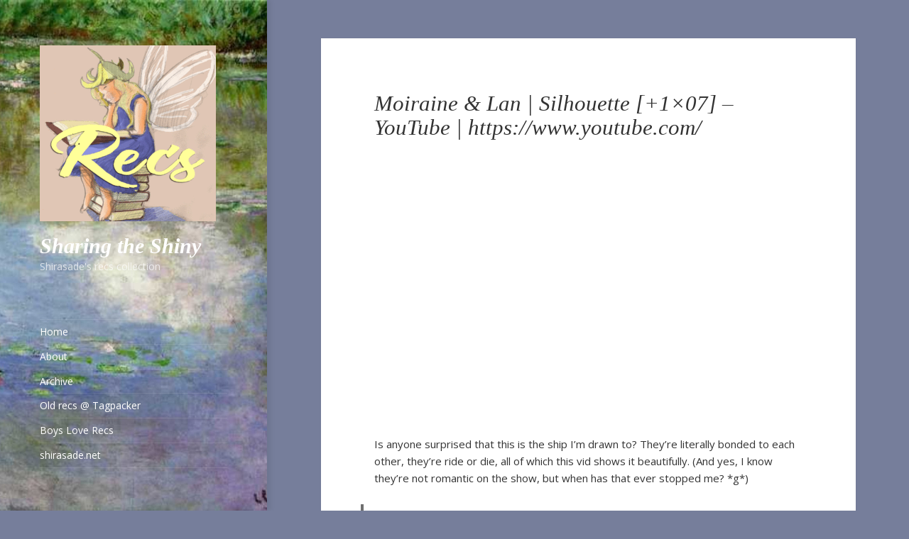

--- FILE ---
content_type: text/html; charset=UTF-8
request_url: https://recs.fandomish.net/fanwork/fanvid/moiraine-lan-silhouette-1x07-youtube-https-www-youtube-com/
body_size: 99898
content:
<!DOCTYPE html>
<html lang="en-US" class="no-js">
<head>
	<meta charset="UTF-8">
	<meta name="viewport" content="width=device-width, initial-scale=1.0">
	<link rel="profile" href="https://gmpg.org/xfn/11">
	<link rel="pingback" href="https://recs.fandomish.net/xmlrpc.php">
	<script>(function(html){html.className = html.className.replace(/\bno-js\b/,'js')})(document.documentElement);</script>
<title>Moiraine &#038; Lan | Silhouette [+1&#215;07] &#8211; YouTube | https://www.youtube.com/ &#8211; Sharing the Shiny</title>
<meta name='robots' content='max-image-preview:large' />
<link rel='dns-prefetch' href='//static.addtoany.com' />
<link rel='dns-prefetch' href='//fonts.googleapis.com' />
<link rel="alternate" type="application/rss+xml" title="Sharing the Shiny &raquo; Feed" href="https://recs.fandomish.net/feed/" />
<link rel="alternate" type="application/rss+xml" title="Sharing the Shiny &raquo; Comments Feed" href="https://recs.fandomish.net/comments/feed/" />
<link rel="alternate" type="application/rss+xml" title="Sharing the Shiny &raquo; Moiraine &#038; Lan | Silhouette [+1&#215;07] &#8211; YouTube | https://www.youtube.com/ Comments Feed" href="https://recs.fandomish.net/fanwork/fanvid/moiraine-lan-silhouette-1x07-youtube-https-www-youtube-com/feed/" />
<link rel="alternate" title="oEmbed (JSON)" type="application/json+oembed" href="https://recs.fandomish.net/wp-json/oembed/1.0/embed?url=https%3A%2F%2Frecs.fandomish.net%2Ffanwork%2Ffanvid%2Fmoiraine-lan-silhouette-1x07-youtube-https-www-youtube-com%2F" />
<link rel="alternate" title="oEmbed (XML)" type="text/xml+oembed" href="https://recs.fandomish.net/wp-json/oembed/1.0/embed?url=https%3A%2F%2Frecs.fandomish.net%2Ffanwork%2Ffanvid%2Fmoiraine-lan-silhouette-1x07-youtube-https-www-youtube-com%2F&#038;format=xml" />
<style id='wp-img-auto-sizes-contain-inline-css'>
img:is([sizes=auto i],[sizes^="auto," i]){contain-intrinsic-size:3000px 1500px}
/*# sourceURL=wp-img-auto-sizes-contain-inline-css */
</style>
<style id='wp-emoji-styles-inline-css'>

	img.wp-smiley, img.emoji {
		display: inline !important;
		border: none !important;
		box-shadow: none !important;
		height: 1em !important;
		width: 1em !important;
		margin: 0 0.07em !important;
		vertical-align: -0.1em !important;
		background: none !important;
		padding: 0 !important;
	}
/*# sourceURL=wp-emoji-styles-inline-css */
</style>
<style id='wp-block-library-inline-css'>
:root{--wp-block-synced-color:#7a00df;--wp-block-synced-color--rgb:122,0,223;--wp-bound-block-color:var(--wp-block-synced-color);--wp-editor-canvas-background:#ddd;--wp-admin-theme-color:#007cba;--wp-admin-theme-color--rgb:0,124,186;--wp-admin-theme-color-darker-10:#006ba1;--wp-admin-theme-color-darker-10--rgb:0,107,160.5;--wp-admin-theme-color-darker-20:#005a87;--wp-admin-theme-color-darker-20--rgb:0,90,135;--wp-admin-border-width-focus:2px}@media (min-resolution:192dpi){:root{--wp-admin-border-width-focus:1.5px}}.wp-element-button{cursor:pointer}:root .has-very-light-gray-background-color{background-color:#eee}:root .has-very-dark-gray-background-color{background-color:#313131}:root .has-very-light-gray-color{color:#eee}:root .has-very-dark-gray-color{color:#313131}:root .has-vivid-green-cyan-to-vivid-cyan-blue-gradient-background{background:linear-gradient(135deg,#00d084,#0693e3)}:root .has-purple-crush-gradient-background{background:linear-gradient(135deg,#34e2e4,#4721fb 50%,#ab1dfe)}:root .has-hazy-dawn-gradient-background{background:linear-gradient(135deg,#faaca8,#dad0ec)}:root .has-subdued-olive-gradient-background{background:linear-gradient(135deg,#fafae1,#67a671)}:root .has-atomic-cream-gradient-background{background:linear-gradient(135deg,#fdd79a,#004a59)}:root .has-nightshade-gradient-background{background:linear-gradient(135deg,#330968,#31cdcf)}:root .has-midnight-gradient-background{background:linear-gradient(135deg,#020381,#2874fc)}:root{--wp--preset--font-size--normal:16px;--wp--preset--font-size--huge:42px}.has-regular-font-size{font-size:1em}.has-larger-font-size{font-size:2.625em}.has-normal-font-size{font-size:var(--wp--preset--font-size--normal)}.has-huge-font-size{font-size:var(--wp--preset--font-size--huge)}.has-text-align-center{text-align:center}.has-text-align-left{text-align:left}.has-text-align-right{text-align:right}.has-fit-text{white-space:nowrap!important}#end-resizable-editor-section{display:none}.aligncenter{clear:both}.items-justified-left{justify-content:flex-start}.items-justified-center{justify-content:center}.items-justified-right{justify-content:flex-end}.items-justified-space-between{justify-content:space-between}.screen-reader-text{border:0;clip-path:inset(50%);height:1px;margin:-1px;overflow:hidden;padding:0;position:absolute;width:1px;word-wrap:normal!important}.screen-reader-text:focus{background-color:#ddd;clip-path:none;color:#444;display:block;font-size:1em;height:auto;left:5px;line-height:normal;padding:15px 23px 14px;text-decoration:none;top:5px;width:auto;z-index:100000}html :where(.has-border-color){border-style:solid}html :where([style*=border-top-color]){border-top-style:solid}html :where([style*=border-right-color]){border-right-style:solid}html :where([style*=border-bottom-color]){border-bottom-style:solid}html :where([style*=border-left-color]){border-left-style:solid}html :where([style*=border-width]){border-style:solid}html :where([style*=border-top-width]){border-top-style:solid}html :where([style*=border-right-width]){border-right-style:solid}html :where([style*=border-bottom-width]){border-bottom-style:solid}html :where([style*=border-left-width]){border-left-style:solid}html :where(img[class*=wp-image-]){height:auto;max-width:100%}:where(figure){margin:0 0 1em}html :where(.is-position-sticky){--wp-admin--admin-bar--position-offset:var(--wp-admin--admin-bar--height,0px)}@media screen and (max-width:600px){html :where(.is-position-sticky){--wp-admin--admin-bar--position-offset:0px}}

/*# sourceURL=wp-block-library-inline-css */
</style><style id='global-styles-inline-css'>
:root{--wp--preset--aspect-ratio--square: 1;--wp--preset--aspect-ratio--4-3: 4/3;--wp--preset--aspect-ratio--3-4: 3/4;--wp--preset--aspect-ratio--3-2: 3/2;--wp--preset--aspect-ratio--2-3: 2/3;--wp--preset--aspect-ratio--16-9: 16/9;--wp--preset--aspect-ratio--9-16: 9/16;--wp--preset--color--black: #000000;--wp--preset--color--cyan-bluish-gray: #abb8c3;--wp--preset--color--white: #fff;--wp--preset--color--pale-pink: #f78da7;--wp--preset--color--vivid-red: #cf2e2e;--wp--preset--color--luminous-vivid-orange: #ff6900;--wp--preset--color--luminous-vivid-amber: #fcb900;--wp--preset--color--light-green-cyan: #7bdcb5;--wp--preset--color--vivid-green-cyan: #00d084;--wp--preset--color--pale-cyan-blue: #8ed1fc;--wp--preset--color--vivid-cyan-blue: #0693e3;--wp--preset--color--vivid-purple: #9b51e0;--wp--preset--color--dark-gray: #111;--wp--preset--color--light-gray: #f1f1f1;--wp--preset--color--yellow: #f4ca16;--wp--preset--color--dark-brown: #352712;--wp--preset--color--medium-pink: #e53b51;--wp--preset--color--light-pink: #ffe5d1;--wp--preset--color--dark-purple: #2e2256;--wp--preset--color--purple: #674970;--wp--preset--color--blue-gray: #22313f;--wp--preset--color--bright-blue: #55c3dc;--wp--preset--color--light-blue: #e9f2f9;--wp--preset--gradient--vivid-cyan-blue-to-vivid-purple: linear-gradient(135deg,rgb(6,147,227) 0%,rgb(155,81,224) 100%);--wp--preset--gradient--light-green-cyan-to-vivid-green-cyan: linear-gradient(135deg,rgb(122,220,180) 0%,rgb(0,208,130) 100%);--wp--preset--gradient--luminous-vivid-amber-to-luminous-vivid-orange: linear-gradient(135deg,rgb(252,185,0) 0%,rgb(255,105,0) 100%);--wp--preset--gradient--luminous-vivid-orange-to-vivid-red: linear-gradient(135deg,rgb(255,105,0) 0%,rgb(207,46,46) 100%);--wp--preset--gradient--very-light-gray-to-cyan-bluish-gray: linear-gradient(135deg,rgb(238,238,238) 0%,rgb(169,184,195) 100%);--wp--preset--gradient--cool-to-warm-spectrum: linear-gradient(135deg,rgb(74,234,220) 0%,rgb(151,120,209) 20%,rgb(207,42,186) 40%,rgb(238,44,130) 60%,rgb(251,105,98) 80%,rgb(254,248,76) 100%);--wp--preset--gradient--blush-light-purple: linear-gradient(135deg,rgb(255,206,236) 0%,rgb(152,150,240) 100%);--wp--preset--gradient--blush-bordeaux: linear-gradient(135deg,rgb(254,205,165) 0%,rgb(254,45,45) 50%,rgb(107,0,62) 100%);--wp--preset--gradient--luminous-dusk: linear-gradient(135deg,rgb(255,203,112) 0%,rgb(199,81,192) 50%,rgb(65,88,208) 100%);--wp--preset--gradient--pale-ocean: linear-gradient(135deg,rgb(255,245,203) 0%,rgb(182,227,212) 50%,rgb(51,167,181) 100%);--wp--preset--gradient--electric-grass: linear-gradient(135deg,rgb(202,248,128) 0%,rgb(113,206,126) 100%);--wp--preset--gradient--midnight: linear-gradient(135deg,rgb(2,3,129) 0%,rgb(40,116,252) 100%);--wp--preset--gradient--dark-gray-gradient-gradient: linear-gradient(90deg, rgba(17,17,17,1) 0%, rgba(42,42,42,1) 100%);--wp--preset--gradient--light-gray-gradient: linear-gradient(90deg, rgba(241,241,241,1) 0%, rgba(215,215,215,1) 100%);--wp--preset--gradient--white-gradient: linear-gradient(90deg, rgba(255,255,255,1) 0%, rgba(230,230,230,1) 100%);--wp--preset--gradient--yellow-gradient: linear-gradient(90deg, rgba(244,202,22,1) 0%, rgba(205,168,10,1) 100%);--wp--preset--gradient--dark-brown-gradient: linear-gradient(90deg, rgba(53,39,18,1) 0%, rgba(91,67,31,1) 100%);--wp--preset--gradient--medium-pink-gradient: linear-gradient(90deg, rgba(229,59,81,1) 0%, rgba(209,28,51,1) 100%);--wp--preset--gradient--light-pink-gradient: linear-gradient(90deg, rgba(255,229,209,1) 0%, rgba(255,200,158,1) 100%);--wp--preset--gradient--dark-purple-gradient: linear-gradient(90deg, rgba(46,34,86,1) 0%, rgba(66,48,123,1) 100%);--wp--preset--gradient--purple-gradient: linear-gradient(90deg, rgba(103,73,112,1) 0%, rgba(131,93,143,1) 100%);--wp--preset--gradient--blue-gray-gradient: linear-gradient(90deg, rgba(34,49,63,1) 0%, rgba(52,75,96,1) 100%);--wp--preset--gradient--bright-blue-gradient: linear-gradient(90deg, rgba(85,195,220,1) 0%, rgba(43,180,211,1) 100%);--wp--preset--gradient--light-blue-gradient: linear-gradient(90deg, rgba(233,242,249,1) 0%, rgba(193,218,238,1) 100%);--wp--preset--font-size--small: 13px;--wp--preset--font-size--medium: 20px;--wp--preset--font-size--large: 36px;--wp--preset--font-size--x-large: 42px;--wp--preset--spacing--20: 0.44rem;--wp--preset--spacing--30: 0.67rem;--wp--preset--spacing--40: 1rem;--wp--preset--spacing--50: 1.5rem;--wp--preset--spacing--60: 2.25rem;--wp--preset--spacing--70: 3.38rem;--wp--preset--spacing--80: 5.06rem;--wp--preset--shadow--natural: 6px 6px 9px rgba(0, 0, 0, 0.2);--wp--preset--shadow--deep: 12px 12px 50px rgba(0, 0, 0, 0.4);--wp--preset--shadow--sharp: 6px 6px 0px rgba(0, 0, 0, 0.2);--wp--preset--shadow--outlined: 6px 6px 0px -3px rgb(255, 255, 255), 6px 6px rgb(0, 0, 0);--wp--preset--shadow--crisp: 6px 6px 0px rgb(0, 0, 0);}:where(.is-layout-flex){gap: 0.5em;}:where(.is-layout-grid){gap: 0.5em;}body .is-layout-flex{display: flex;}.is-layout-flex{flex-wrap: wrap;align-items: center;}.is-layout-flex > :is(*, div){margin: 0;}body .is-layout-grid{display: grid;}.is-layout-grid > :is(*, div){margin: 0;}:where(.wp-block-columns.is-layout-flex){gap: 2em;}:where(.wp-block-columns.is-layout-grid){gap: 2em;}:where(.wp-block-post-template.is-layout-flex){gap: 1.25em;}:where(.wp-block-post-template.is-layout-grid){gap: 1.25em;}.has-black-color{color: var(--wp--preset--color--black) !important;}.has-cyan-bluish-gray-color{color: var(--wp--preset--color--cyan-bluish-gray) !important;}.has-white-color{color: var(--wp--preset--color--white) !important;}.has-pale-pink-color{color: var(--wp--preset--color--pale-pink) !important;}.has-vivid-red-color{color: var(--wp--preset--color--vivid-red) !important;}.has-luminous-vivid-orange-color{color: var(--wp--preset--color--luminous-vivid-orange) !important;}.has-luminous-vivid-amber-color{color: var(--wp--preset--color--luminous-vivid-amber) !important;}.has-light-green-cyan-color{color: var(--wp--preset--color--light-green-cyan) !important;}.has-vivid-green-cyan-color{color: var(--wp--preset--color--vivid-green-cyan) !important;}.has-pale-cyan-blue-color{color: var(--wp--preset--color--pale-cyan-blue) !important;}.has-vivid-cyan-blue-color{color: var(--wp--preset--color--vivid-cyan-blue) !important;}.has-vivid-purple-color{color: var(--wp--preset--color--vivid-purple) !important;}.has-black-background-color{background-color: var(--wp--preset--color--black) !important;}.has-cyan-bluish-gray-background-color{background-color: var(--wp--preset--color--cyan-bluish-gray) !important;}.has-white-background-color{background-color: var(--wp--preset--color--white) !important;}.has-pale-pink-background-color{background-color: var(--wp--preset--color--pale-pink) !important;}.has-vivid-red-background-color{background-color: var(--wp--preset--color--vivid-red) !important;}.has-luminous-vivid-orange-background-color{background-color: var(--wp--preset--color--luminous-vivid-orange) !important;}.has-luminous-vivid-amber-background-color{background-color: var(--wp--preset--color--luminous-vivid-amber) !important;}.has-light-green-cyan-background-color{background-color: var(--wp--preset--color--light-green-cyan) !important;}.has-vivid-green-cyan-background-color{background-color: var(--wp--preset--color--vivid-green-cyan) !important;}.has-pale-cyan-blue-background-color{background-color: var(--wp--preset--color--pale-cyan-blue) !important;}.has-vivid-cyan-blue-background-color{background-color: var(--wp--preset--color--vivid-cyan-blue) !important;}.has-vivid-purple-background-color{background-color: var(--wp--preset--color--vivid-purple) !important;}.has-black-border-color{border-color: var(--wp--preset--color--black) !important;}.has-cyan-bluish-gray-border-color{border-color: var(--wp--preset--color--cyan-bluish-gray) !important;}.has-white-border-color{border-color: var(--wp--preset--color--white) !important;}.has-pale-pink-border-color{border-color: var(--wp--preset--color--pale-pink) !important;}.has-vivid-red-border-color{border-color: var(--wp--preset--color--vivid-red) !important;}.has-luminous-vivid-orange-border-color{border-color: var(--wp--preset--color--luminous-vivid-orange) !important;}.has-luminous-vivid-amber-border-color{border-color: var(--wp--preset--color--luminous-vivid-amber) !important;}.has-light-green-cyan-border-color{border-color: var(--wp--preset--color--light-green-cyan) !important;}.has-vivid-green-cyan-border-color{border-color: var(--wp--preset--color--vivid-green-cyan) !important;}.has-pale-cyan-blue-border-color{border-color: var(--wp--preset--color--pale-cyan-blue) !important;}.has-vivid-cyan-blue-border-color{border-color: var(--wp--preset--color--vivid-cyan-blue) !important;}.has-vivid-purple-border-color{border-color: var(--wp--preset--color--vivid-purple) !important;}.has-vivid-cyan-blue-to-vivid-purple-gradient-background{background: var(--wp--preset--gradient--vivid-cyan-blue-to-vivid-purple) !important;}.has-light-green-cyan-to-vivid-green-cyan-gradient-background{background: var(--wp--preset--gradient--light-green-cyan-to-vivid-green-cyan) !important;}.has-luminous-vivid-amber-to-luminous-vivid-orange-gradient-background{background: var(--wp--preset--gradient--luminous-vivid-amber-to-luminous-vivid-orange) !important;}.has-luminous-vivid-orange-to-vivid-red-gradient-background{background: var(--wp--preset--gradient--luminous-vivid-orange-to-vivid-red) !important;}.has-very-light-gray-to-cyan-bluish-gray-gradient-background{background: var(--wp--preset--gradient--very-light-gray-to-cyan-bluish-gray) !important;}.has-cool-to-warm-spectrum-gradient-background{background: var(--wp--preset--gradient--cool-to-warm-spectrum) !important;}.has-blush-light-purple-gradient-background{background: var(--wp--preset--gradient--blush-light-purple) !important;}.has-blush-bordeaux-gradient-background{background: var(--wp--preset--gradient--blush-bordeaux) !important;}.has-luminous-dusk-gradient-background{background: var(--wp--preset--gradient--luminous-dusk) !important;}.has-pale-ocean-gradient-background{background: var(--wp--preset--gradient--pale-ocean) !important;}.has-electric-grass-gradient-background{background: var(--wp--preset--gradient--electric-grass) !important;}.has-midnight-gradient-background{background: var(--wp--preset--gradient--midnight) !important;}.has-small-font-size{font-size: var(--wp--preset--font-size--small) !important;}.has-medium-font-size{font-size: var(--wp--preset--font-size--medium) !important;}.has-large-font-size{font-size: var(--wp--preset--font-size--large) !important;}.has-x-large-font-size{font-size: var(--wp--preset--font-size--x-large) !important;}
/*# sourceURL=global-styles-inline-css */
</style>

<style id='classic-theme-styles-inline-css'>
/*! This file is auto-generated */
.wp-block-button__link{color:#fff;background-color:#32373c;border-radius:9999px;box-shadow:none;text-decoration:none;padding:calc(.667em + 2px) calc(1.333em + 2px);font-size:1.125em}.wp-block-file__button{background:#32373c;color:#fff;text-decoration:none}
/*# sourceURL=/wp-includes/css/classic-themes.min.css */
</style>
<link rel='stylesheet' id='searchandfilter-css' href='https://recs.fandomish.net/wp-content/plugins/search-filter/style.css?ver=1' media='all' />
<link rel='stylesheet' id='wp-components-css' href='https://recs.fandomish.net/wp-includes/css/dist/components/style.min.css?ver=6.9' media='all' />
<link rel='stylesheet' id='godaddy-styles-css' href='https://recs.fandomish.net/wp-content/plugins/coblocks/includes/Dependencies/GoDaddy/Styles/build/latest.css?ver=2.0.2' media='all' />
<link rel='stylesheet' id='tag-groups-css-frontend-structure-css' href='https://recs.fandomish.net/wp-content/plugins/tag-groups/assets/css/jquery-ui.structure.min.css?ver=2.1.0' media='all' />
<link rel='stylesheet' id='tag-groups-css-frontend-theme-css' href='https://recs.fandomish.net/wp-content/plugins/tag-groups/assets/css/ui-gray/jquery-ui.theme.min.css?ver=2.1.0' media='all' />
<link rel='stylesheet' id='tag-groups-css-frontend-css' href='https://recs.fandomish.net/wp-content/plugins/tag-groups/assets/css/frontend.min.css?ver=2.1.0' media='all' />
<link rel='stylesheet' id='speculate-twentyfifteen-style-css' href='https://recs.fandomish.net/wp-content/themes/twentyfifteen/style.css?ver=6.9' media='all' />
<link rel='stylesheet' id='twentyfifteen-fonts-css' href='https://fonts.googleapis.com/css?family=Open+Sans%3A400%2C600%2C700&#038;subset=latin%2Clatin-ext' media='all' />
<link rel='stylesheet' id='genericons-css' href='https://recs.fandomish.net/wp-content/themes/twentyfifteen/genericons/genericons.css?ver=20201026' media='all' />
<link rel='stylesheet' id='twentyfifteen-style-css' href='https://recs.fandomish.net/wp-content/themes/speculate/style.css?ver=20250415' media='all' />
<style id='twentyfifteen-style-inline-css'>

		/* Custom Sidebar Text Color */
		.site-title a,
		.site-description,
		.secondary-toggle:before {
			color: #ffffff;
		}

		.site-title a:hover,
		.site-title a:focus {
			color: rgba( 255, 255, 255, 0.7);
		}

		.secondary-toggle {
			border-color: rgba( 255, 255, 255, 0.1);
		}

		.secondary-toggle:hover,
		.secondary-toggle:focus {
			border-color: rgba( 255, 255, 255, 0.3);
		}

		.site-title a {
			outline-color: rgba( 255, 255, 255, 0.3);
		}

		@media screen and (min-width: 59.6875em) {
			.secondary a,
			.dropdown-toggle:after,
			.widget-title,
			.widget blockquote cite,
			.widget blockquote small {
				color: #ffffff;
			}

			.widget button,
			.widget input[type="button"],
			.widget input[type="reset"],
			.widget input[type="submit"],
			.widget_calendar tbody a {
				background-color: #ffffff;
			}

			.textwidget a {
				border-color: #ffffff;
			}

			.secondary a:hover,
			.secondary a:focus,
			.main-navigation .menu-item-description,
			.widget,
			.widget blockquote,
			.widget .wp-caption-text,
			.widget .gallery-caption {
				color: rgba( 255, 255, 255, 0.7);
			}

			.widget button:hover,
			.widget button:focus,
			.widget input[type="button"]:hover,
			.widget input[type="button"]:focus,
			.widget input[type="reset"]:hover,
			.widget input[type="reset"]:focus,
			.widget input[type="submit"]:hover,
			.widget input[type="submit"]:focus,
			.widget_calendar tbody a:hover,
			.widget_calendar tbody a:focus {
				background-color: rgba( 255, 255, 255, 0.7);
			}

			.widget blockquote {
				border-color: rgba( 255, 255, 255, 0.7);
			}

			.main-navigation ul,
			.main-navigation li,
			.secondary-toggle,
			.widget input,
			.widget textarea,
			.widget table,
			.widget th,
			.widget td,
			.widget pre,
			.widget li,
			.widget_categories .children,
			.widget_nav_menu .sub-menu,
			.widget_pages .children,
			.widget abbr[title] {
				border-color: rgba( 255, 255, 255, 0.1);
			}

			.dropdown-toggle:hover,
			.dropdown-toggle:focus,
			.widget hr {
				background-color: rgba( 255, 255, 255, 0.1);
			}

			.widget input:focus,
			.widget textarea:focus {
				border-color: rgba( 255, 255, 255, 0.3);
			}

			.sidebar a:focus,
			.dropdown-toggle:focus {
				outline-color: rgba( 255, 255, 255, 0.3);
			}
		}
	
/*# sourceURL=twentyfifteen-style-inline-css */
</style>
<link rel='stylesheet' id='twentyfifteen-block-style-css' href='https://recs.fandomish.net/wp-content/themes/twentyfifteen/css/blocks.css?ver=20240715' media='all' />
<link rel='stylesheet' id='taxopress-frontend-css-css' href='https://recs.fandomish.net/wp-content/plugins/simple-tags/assets/frontend/css/frontend.css?ver=3.38.0' media='all' />
<link rel='stylesheet' id='addtoany-css' href='https://recs.fandomish.net/wp-content/plugins/add-to-any/addtoany.min.css?ver=1.16' media='all' />
<link rel='stylesheet' id='dtree.css-css' href='https://recs.fandomish.net/wp-content/plugins/wp-dtree-30/wp-dtree.min.css?ver=4.4.5' media='all' />
<script id="addtoany-core-js-before">
window.a2a_config=window.a2a_config||{};a2a_config.callbacks=[];a2a_config.overlays=[];a2a_config.templates={};

//# sourceURL=addtoany-core-js-before
</script>
<script defer src="https://static.addtoany.com/menu/page.js" id="addtoany-core-js"></script>
<script src="https://recs.fandomish.net/wp-includes/js/jquery/jquery.min.js?ver=3.7.1" id="jquery-core-js"></script>
<script src="https://recs.fandomish.net/wp-includes/js/jquery/jquery-migrate.min.js?ver=3.4.1" id="jquery-migrate-js"></script>
<script defer src="https://recs.fandomish.net/wp-content/plugins/add-to-any/addtoany.min.js?ver=1.1" id="addtoany-jquery-js"></script>
<script src="https://recs.fandomish.net/wp-content/plugins/tag-groups/assets/js/frontend.min.js?ver=2.1.0" id="tag-groups-js-frontend-js"></script>
<script id="twentyfifteen-script-js-extra">
var screenReaderText = {"expand":"\u003Cspan class=\"screen-reader-text\"\u003Eexpand child menu\u003C/span\u003E","collapse":"\u003Cspan class=\"screen-reader-text\"\u003Ecollapse child menu\u003C/span\u003E"};
//# sourceURL=twentyfifteen-script-js-extra
</script>
<script src="https://recs.fandomish.net/wp-content/themes/twentyfifteen/js/functions.js?ver=20250303" id="twentyfifteen-script-js" defer data-wp-strategy="defer"></script>
<script src="https://recs.fandomish.net/wp-content/plugins/simple-tags/assets/frontend/js/frontend.js?ver=3.38.0" id="taxopress-frontend-js-js"></script>
<script id="dtree-js-extra">
var WPdTreeSettings = {"animate":"1","duration":"250","imgurl":"https://recs.fandomish.net/wp-content/plugins/wp-dtree-30/"};
//# sourceURL=dtree-js-extra
</script>
<script src="https://recs.fandomish.net/wp-content/plugins/wp-dtree-30/wp-dtree.min.js?ver=4.4.5" id="dtree-js"></script>
<link rel="https://api.w.org/" href="https://recs.fandomish.net/wp-json/" /><link rel="alternate" title="JSON" type="application/json" href="https://recs.fandomish.net/wp-json/wp/v2/posts/2652" /><link rel="EditURI" type="application/rsd+xml" title="RSD" href="https://recs.fandomish.net/xmlrpc.php?rsd" />
<meta name="generator" content="WordPress 6.9" />
<link rel="canonical" href="https://recs.fandomish.net/fanwork/fanvid/moiraine-lan-silhouette-1x07-youtube-https-www-youtube-com/" />
<link rel='shortlink' href='https://recs.fandomish.net/?p=2652' />
<meta property="fediverse:creator" name="fediverse:creator" content="shirasade@recs.fandomish.net" />
		<style type="text/css" id="twentyfifteen-header-css">
				.site-header {

			/*
			 * No shorthand so the Customizer can override individual properties.
			 * @see https://core.trac.wordpress.org/ticket/31460
			 */
			background-image: url(https://recs.fandomish.net/wp-content/uploads/2019/02/cropped-wl-clouds.jpg);
			background-repeat: no-repeat;
			background-position: 50% 50%;
			-webkit-background-size: cover;
			-moz-background-size:    cover;
			-o-background-size:      cover;
			background-size:         cover;
		}

		@media screen and (min-width: 59.6875em) {
			body:before {

				/*
				 * No shorthand so the Customizer can override individual properties.
				 * @see https://core.trac.wordpress.org/ticket/31460
				 */
				background-image: url(https://recs.fandomish.net/wp-content/uploads/2019/02/cropped-wl-clouds.jpg);
				background-repeat: no-repeat;
				background-position: 100% 50%;
				-webkit-background-size: cover;
				-moz-background-size:    cover;
				-o-background-size:      cover;
				background-size:         cover;
				border-right: 0;
			}

			.site-header {
				background: transparent;
			}
		}
				</style>
		<style id="custom-background-css">
body.custom-background { background-color: #767e9b; }
</style>
	<link rel="icon" href="https://recs.fandomish.net/wp-content/uploads/2019/02/cropped-shira-recs-2-32x32.gif" sizes="32x32" />
<link rel="icon" href="https://recs.fandomish.net/wp-content/uploads/2019/02/cropped-shira-recs-2-192x192.gif" sizes="192x192" />
<link rel="apple-touch-icon" href="https://recs.fandomish.net/wp-content/uploads/2019/02/cropped-shira-recs-2-180x180.gif" />
<meta name="msapplication-TileImage" content="https://recs.fandomish.net/wp-content/uploads/2019/02/cropped-shira-recs-2-270x270.gif" />
</head>

<body class="wp-singular post-template-default single single-post postid-2652 single-format-standard custom-background wp-custom-logo wp-embed-responsive wp-theme-twentyfifteen wp-child-theme-speculate is-twentyfifteen">
<div id="page" class="hfeed site">
	<a class="skip-link screen-reader-text" href="#content">
		Skip to content	</a>

	<div id="sidebar" class="sidebar">
		<header id="masthead" class="site-header">
			<div class="site-branding">
				<a href="https://recs.fandomish.net/" class="custom-logo-link" rel="home"><img width="248" height="248" src="https://recs.fandomish.net/wp-content/uploads/2019/02/cropped-shira-recs.gif" class="custom-logo" alt="Sharing the Shiny" decoding="async" fetchpriority="high" /></a>						<p class="site-title"><a href="https://recs.fandomish.net/" rel="home" >Sharing the Shiny</a></p>
												<p class="site-description">Shirasade&#039;s recs collection</p>
										<button class="secondary-toggle">Menu and widgets</button>
			</div><!-- .site-branding -->
		</header><!-- .site-header -->

			<div id="secondary" class="secondary">

					<nav id="site-navigation" class="main-navigation">
				<div class="menu-navigation-container"><ul id="menu-navigation" class="nav-menu"><li id="menu-item-1089" class="menu-item menu-item-type-custom menu-item-object-custom menu-item-home menu-item-1089"><a href="https://recs.fandomish.net">Home</a></li>
<li id="menu-item-1186" class="menu-item menu-item-type-post_type menu-item-object-post menu-item-1186"><a href="https://recs.fandomish.net/varia/welcome/">About</a></li>
<li id="menu-item-1090" class="menu-item menu-item-type-post_type menu-item-object-page menu-item-1090"><a href="https://recs.fandomish.net/archive/">Archive</a></li>
<li id="menu-item-3033" class="menu-item menu-item-type-custom menu-item-object-custom menu-item-3033"><a href="https://tagpacker.com/user/shirasade">Old recs @ Tagpacker</a></li>
<li id="menu-item-3084" class="menu-item menu-item-type-post_type menu-item-object-page menu-item-3084"><a href="https://recs.fandomish.net/boys-love-recs/">Boys Love Recs</a></li>
<li id="menu-item-1092" class="menu-item menu-item-type-custom menu-item-object-custom menu-item-1092"><a href="http://shirasade.net">shirasade.net</a></li>
</ul></div>			</nav><!-- .main-navigation -->
		
		
					<div id="widget-area" class="widget-area" role="complementary">
				<aside id="search-2" class="widget widget_search"><h2 class="widget-title">Search</h2><form role="search" method="get" class="search-form" action="https://recs.fandomish.net/">
				<label>
					<span class="screen-reader-text">Search for:</span>
					<input type="search" class="search-field" placeholder="Search &hellip;" value="" name="s" />
				</label>
				<input type="submit" class="search-submit screen-reader-text" value="Search" />
			</form></aside><aside id="wpdt-categories-widget-2" class="widget wpdt-categories"><h2 class="widget-title">Categories</h2><div class="dtree"><span class='oclinks oclinks_cat' id='oclinks_cat1'><a href='javascript:cat1.openAll();' title='open all'>open all</a><span class='oclinks_sep oclinks_sep_cat' id='oclinks_sep_cat1'> | </span><a href='javascript:cat1.closeAll();' title='close all'>close all</a></span>

<script type='text/javascript'>
/* <![CDATA[ */
try{
if(document.getElementById && document.getElementById('oclinks_cat1')){document.getElementById('oclinks_cat1').style.display = 'block';}
var cat1 = new wpdTree('cat1', 'https://recs.fandomish.net/','0');
cat1.config.useLines=1;
cat1.config.useIcons=0;
cat1.config.closeSameLevel=1;
cat1.config.folderLinks=0;
cat1.config.useSelection=0;
cat1.a(0,'root','','','','','');
cat1.a(-71,-379,'crack (3)','','category/varia/crack/','','');
cat1.a(-83,-379,'crossover (13)','','category/varia/crossover/','','');
cat1.a(-121,-380,'fanart (24)','','category/fanwork/fanart/','','');
cat1.a(-8,-380,'fanvid (482)','','category/fanwork/fanvid/','','');
cat1.a(-67,-378,'femslash (3)','','category/genre/femslash/','','');
cat1.a(-347,-380,'filk (1)','','category/fanwork/filk/','','');
cat1.a(-12,-378,'gen (238)','','category/genre/gen/','','');
cat1.a(-378,0,'Genre (1397)','','category/genre/','','');
cat1.a(-45,-378,'het (225)','','category/genre/het/','','');
cat1.a(-52,-379,'humour (4)','','category/varia/humour/','','');
cat1.a(-164,-380,'meta (1)','','category/fanwork/meta/','','');
cat1.a(-380,0,'Other fanworks (507)','','category/fanwork/','','');
cat1.a(-134,-380,'poetry (1)','','category/fanwork/poetry/','','');
cat1.a(-54,-378,'polyamory (58)','','category/genre/polyamory/','','');
cat1.a(-4,-378,'slash (952)','','category/genre/slash/','','');
cat1.a(-379,0,'Varia (21)','','category/varia/','','');
cat1.a(4142,-45,'wanna try out some freaky positions&#8230; (have you ever tried this one?), by Magnus17 &#8211; Superman (Movie 2025) [Archive of Our Own]','','genre/het/wanna-try-out-some-freaky-positions-have-you-ever-tried-this-one-by-magnus17-superman-movie-2025-archive-of-our-own/','','');
cat1.a(4123,-45,'Do you want the house tour? (and I promise none of this is a metaphor), by phlebotinxm &#8211; Superman &#8211; All Media Types [Archive of Our Own]','','genre/het/do-you-want-the-house-tour-and-i-promise-none-of-this-is-a-metaphor-by-phlebotinxm-superman-all-media-types-archive-of-our-own/','','');
cat1.a(4119,-45,'First Forays, by queenofswords19 &#8211; Veronica Mars (TV) [Archive of Our Own]','','genre/het/first-forays-by-queenofswords19-veronica-mars-tv-archive-of-our-own/','','');
cat1.a(4115,-4,'one grave too many, by leafings &#8211; Multifandom [Archive of Our Own]','','genre/slash/one-grave-too-many-by-leafings-multifandom-archive-of-our-own/','','');
cat1.a(4111,-54,'participation is required (doing things not typically allowed) &#8211; Chapter 1, by mr_charles &#8211; The Suicide Squad (2021) [Archive of Our Own]','','genre/polyamory/participation-is-required-doing-things-not-typically-allowed-chapter-1-by-mr_charles-the-suicide-squad-2021-archive-of-our-own/','','');
cat1.a(4107,-45,'Hysteria &#8211; Chapter 1, by Jacqualine14 &#8211; Anne with an E (TV) [Archive of Our Own]','','genre/het/hysteria-chapter-1-by-jacqualine14-anne-with-an-e-tv-archive-of-our-own/','','');
cat1.a(4103,-4,'Homomorphisms &#8211; Chapter 1, by RookSacrifice &#8211; Star Trek [Archive of Our Own]','','genre/slash/homomorphisms-chapter-1-by-rooksacrifice-star-trek-archive-of-our-own/','','');
cat1.a(4099,-45,'she stretched out on a long white table, by ElasticElla &#8211; The Vampire Diaries (TV) [Archive of Our Own]','','genre/het/she-stretched-out-on-a-long-white-table-by-elasticella-the-vampire-diaries-tv-archive-of-our-own/','','');
cat1.a(4088,-45,'Coming Home, by DesertFlower303 &#8211; The Vampire Diaries (TV) [Archive of Our Own]','','genre/het/coming-home-by-desertflower303-the-vampire-diaries-tv-archive-of-our-own/','','');
cat1.a(4084,-45,'suddenly the world looks back, by summerstorm &#8211; Vampire Diaries (TV) [Archive of Our Own]','','genre/het/suddenly-the-world-looks-back-by-summerstorm-vampire-diaries-tv-archive-of-our-own/','','');
cat1.a(4080,-4,'With Your Feet on the Air and Your Head on the Ground &#8211; Chapter 1, by flippyspoon &#8211; Star Trek: Strange New Worlds (TV) [Archive of Our Own]','','genre/slash/with-your-feet-on-the-air-and-your-head-on-the-ground-chapter-1-by-flippyspoon-star-trek-strange-new-worlds-tv-archive-of-our-own/','','');
cat1.a(4076,-4,'All Our Tomorrows Come Today &#8211; Chapter 1, by flippyspoon &#8211; Multifandom [Archive of Our Own]','','genre/slash/all-our-tomorrows-come-today-chapter-1-by-flippyspoon-multifandom-archive-of-our-own/','','');
cat1.a(4069,-4,'knocking on the door of unhappiness &#8211; Chapter 1 &#8211; MarionetteFtHJM &#8211; Masters of the Air (TV 2024) [Archive of Our Own]','','genre/slash/knocking-on-the-door-of-unhappiness-chapter-1-marionettefthjm-masters-of-the-air-tv-2024-archive-of-our-own/','','');
cat1.a(4065,-4,'Bring Me to Life, by Alethia &#8211; The Pitt (TV) [Archive of Our Own]','','genre/slash/bring-me-to-life-by-alethia-the-pitt-tv-archive-of-our-own/','','');
cat1.a(4061,-4,'The Call of the Void, by Alethia &#8211; The Pitt (TV) [Archive of Our Own]','','genre/slash/the-call-of-the-void-by-alethia-the-pitt-tv-archive-of-our-own/','','');
cat1.a(4057,-4,'flak-happy, fancy-free &#8211; Chapter 1, by mercess &#8211; Masters of the Air (TV 2024) [Archive of Our Own]','','genre/slash/flak-happy-fancy-free-chapter-1-by-mercess-masters-of-the-air-tv-2024-archive-of-our-own/','','');
cat1.a(4053,-4,'my type &#8211; Chapter 1, by mercess &#8211; Masters of the Air (TV 2024) [Archive of Our Own]','','genre/slash/my-type-chapter-1-by-mercess-masters-of-the-air-tv-2024-archive-of-our-own/','','');
cat1.a(4049,-4,'Love Tokens, by Perpetual Motion (perpetfic) &#8211; Masters of the Air (TV 2024) [Archive of Our Own]','','genre/slash/love-tokens-by-perpetual-motion-perpetfic-masters-of-the-air-tv-2024-archive-of-our-own/','','');
cat1.a(4040,-4,'A Kiss with a Fist, by Perpetual Motion (perpetfic) &#8211; Masters of the Air (TV 2024) [Archive of Our Own]','','genre/slash/a-kiss-with-a-fist-by-perpetual-motion-perpetfic-masters-of-the-air-tv-2024-archive-of-our-own/','','');
cat1.a(4036,-4,'A Tease too Far &#8211; Chapter 1, by Perpetual Motion (perpetfic) &#8211; Masters of the Air (TV 2024) [Archive of Our Own]','','genre/slash/a-tease-too-far-chapter-1-by-perpetual-motion-perpetfic-masters-of-the-air-tv-2024-archive-of-our-own/','','');
cat1.a(4032,-4,'A Daring Escape, by Perpetual Motion (perpetfic) &#8211; Masters of the Air (TV 2024) [Archive of Our Own]','','genre/slash/a-daring-escape-by-perpetual-motion-perpetfic-masters-of-the-air-tv-2024-archive-of-our-own/','','');
cat1.a(4028,-4,'Surprise Suprise &#8211; Chapter 1, by Perpetual Motion (perpetfic) &#8211; Masters of the Air (TV 2024) [Archive of Our Own]','','genre/slash/surprise-suprise-chapter-1-by-perpetual-motion-perpetfic-masters-of-the-air-tv-2024-archive-of-our-own/','','');
cat1.a(4024,-4,'press your tired hands against my lips darling, by Swifty_Fox &#8211; Masters of the Air (TV 2024) [Archive of Our Own]','','genre/slash/press-your-tired-hands-against-my-lips-darling-by-swifty_fox-masters-of-the-air-tv-2024-archive-of-our-own/','','');
cat1.a(4018,-4,'the heart is a muscle &#8211; Chapter 1, by Swifty_Fox &#8211; Masters of the Air (TV 2024) [Archive of Our Own]','','genre/slash/the-heart-is-a-muscle-chapter-1-by-swifty_fox-masters-of-the-air-tv-2024-archive-of-our-own/','','');
cat1.a(4014,-4,'Putting Words to It &#8211; Chapter 1, by Impala_Chick &#8211; Masters of the Air (TV 2024) [Archive of Our Own]','','genre/slash/putting-words-to-it-chapter-1-by-impala_chick-masters-of-the-air-tv-2024-archive-of-our-own/','','');
cat1.a(4010,-4,'Breathe Me In (Exhale Slow), by johnslittlespoon (quickcatton) &#8211; Masters of the Air (TV 2024) [Archive of Our Own]','','genre/slash/breathe-me-in-exhale-slow-by-johnslittlespoon-quickcatton-masters-of-the-air-tv-2024-archive-of-our-own/','','');
cat1.a(4003,-4,'I Don’t Wanna Be Alone Tonight, by johnslittlespoon (quickcatton) &#8211; Masters of the Air (TV 2024) [Archive of Our Own]','','genre/slash/i-dont-wanna-be-alone-tonight-by-johnslittlespoon-quickcatton-masters-of-the-air-tv-2024-archive-of-our-own/','','');
cat1.a(3999,-4,'Amongst the Vines, by EternallyTired17 &#8211; Masters of the Air (TV 2024) [Archive of Our Own]','','genre/slash/amongst-the-vines-by-eternallytired17-masters-of-the-air-tv-2024-archive-of-our-own/','','');
cat1.a(3990,-4,'Patterns and Constraints, by ninhursag &#8211; Masters of the Air (TV 2024) [Archive of Our Own]','','genre/slash/patterns-and-constraints-by-ninhursag-masters-of-the-air-tv-2024-archive-of-our-own/','','');
cat1.a(3981,-4,'I, too, saw God through mud, by Razor_to_the_rosary &#8211; Masters of the Air (TV 2024) [Archive of Our Own]','','genre/slash/i-too-saw-god-through-mud-by-razor_to_the_rosary-masters-of-the-air-tv-2024-archive-of-our-own/','','');
cat1.a(3976,-4,'Vid: buck &#038; bucky |&#8230;this is ourselves under pressure, by rabbitmaze &#8211; YouTube','','genre/slash/vid-buck-bucky-this-is-ourselves-under-pressure-by-rabbitmaze-youtube/','','');
cat1.a(3976,-8,'Vid: buck &#038; bucky |&#8230;this is ourselves under pressure, by rabbitmaze &#8211; YouTube','','genre/slash/vid-buck-bucky-this-is-ourselves-under-pressure-by-rabbitmaze-youtube/','','');
cat1.a(3976,-12,'Vid: buck &#038; bucky |&#8230;this is ourselves under pressure, by rabbitmaze &#8211; YouTube','','genre/slash/vid-buck-bucky-this-is-ourselves-under-pressure-by-rabbitmaze-youtube/','','');
cat1.a(3971,-4,'Vid: Clegan Someone Like You, by Scarecrowmax &#8211; YouTube','','genre/slash/vid-clegan-someone-like-you-by-scarecrowmax-youtube/','','');
cat1.a(3971,-8,'Vid: Clegan Someone Like You, by Scarecrowmax &#8211; YouTube','','genre/slash/vid-clegan-someone-like-you-by-scarecrowmax-youtube/','','');
cat1.a(3971,-12,'Vid: Clegan Someone Like You, by Scarecrowmax &#8211; YouTube','','genre/slash/vid-clegan-someone-like-you-by-scarecrowmax-youtube/','','');
cat1.a(3967,-4,'Cupio, by Razor_to_the_rosary &#8211; Masters of the Air (TV 2024) [Archive of Our Own]','','genre/slash/cupio-by-razor_to_the_rosary-masters-of-the-air-tv-2024-archive-of-our-own/','','');
cat1.a(3963,-4,'Oranges Are Not The Only Fruit, by JortPendle &#8211; Masters of the Air (TV 2024) [Archive of Our Own]','','genre/slash/oranges-are-not-the-only-fruit-by-jortpendle-masters-of-the-air-tv-2024-archive-of-our-own/','','');
cat1.a(3959,-4,'roll the dice on my thighs, by Honeyedwine &#8211; Masters of the Air (TV 2024) [Archive of Our Own]','','genre/slash/roll-the-dice-on-my-thighs-by-honeyedwine-masters-of-the-air-tv-2024-archive-of-our-own/','','');
cat1.a(3959,-54,'roll the dice on my thighs, by Honeyedwine &#8211; Masters of the Air (TV 2024) [Archive of Our Own]','','genre/slash/roll-the-dice-on-my-thighs-by-honeyedwine-masters-of-the-air-tv-2024-archive-of-our-own/','','');
cat1.a(3955,-4,'nothing good happens after 2AM &#8211; Chapter 1, by cicak &#8211; The Pitt (TV) [Archive of Our Own]','','genre/slash/nothing-good-happens-after-2am-chapter-1-by-cicak-the-pitt-tv-archive-of-our-own/','','');
cat1.a(3951,-4,'didactic, by drylite &#8211; Masters of the Air (TV 2024) [Archive of Our Own]','','genre/slash/didactic-by-drylite-masters-of-the-air-tv-2024-archive-of-our-own/','','');
cat1.a(3916,-4,'You Make My Sad Heart Jump—With Joy, by Kitain &#8211; Masters of the Air (TV 2024) [Archive of Our Own]','','genre/slash/you-make-my-sad-heart-jump-with-joy-by-kitain-masters-of-the-air-tv-2024-archive-of-our-own/','','');
cat1.a(3910,-4,'Under the Cover of Darkness, by OhTee &#8211; Kingdom Come: Deliverance (Video Games) [Archive of Our Own]','','genre/slash/under-the-cover-of-darkness-by-ohtee-kingdom-come-deliverance-video-games-archive-of-our-own/','','');
cat1.a(3906,-4,'Ask Permission, by Hopelesslyinlove19 &#8211; Kingdom Come: Deliverance (Video Games) [Archive of Our Own]','','genre/slash/ask-permission-by-hopelesslyinlove19-kingdom-come-deliverance-video-games-archive-of-our-own/','','');
cat1.a(3902,-4,'but sweethearts few, by addandsubtract &#8211; Masters of the Air (TV 2024) [Archive of Our Own]','','genre/slash/but-sweethearts-few-by-addandsubtract-masters-of-the-air-tv-2024-archive-of-our-own/','','');
cat1.a(3896,-4,'Nothing But Blue Skies Do I See &#8211; Chapter 1, by featherwords &#8211; Masters of the Air (TV 2024) [Archive of Our Own]','','genre/slash/nothing-but-blue-skies-do-i-see-chapter-1-by-featherwords-masters-of-the-air-tv-2024-archive-of-our-own/','','');
cat1.a(3892,-4,'ready for a fall, by stereobone &#8211; Masters of the Air (TV 2024) [Archive of Our Own]','','genre/slash/ready-for-a-fall-by-stereobone-masters-of-the-air-tv-2024-archive-of-our-own/','','');
cat1.a(3888,-4,'The Unexamined Life &#8211; Chapter 1, by Alethia &#8211; The Pitt (TV) [Archive of Our Own]','','genre/slash/the-unexamined-life-chapter-1-by-alethia-the-pitt-tv-archive-of-our-own/','','');
cat1.a(3883,-4,'maybe sorrow was the thing &#8211; Chapter 1, by alasse &#8211; The Pitt (TV) [Archive of Our Own]','','genre/slash/maybe-sorrow-was-the-thing-chapter-1-by-alasse-the-pitt-tv-archive-of-our-own/','','');
cat1.a(3879,-12,'The Sandwich Means I Love You, by Topaz_Eyes &#8211; The Pitt (TV) [Archive of Our Own]','','genre/gen/the-sandwich-means-i-love-you-by-topaz_eyes-the-pitt-tv-archive-of-our-own/','','');
cat1.a(3875,-54,'Hesperocallis, by ambiguously &#8211; Star Wars Original Trilogy [Archive of Our Own]','','genre/polyamory/hesperocallis-by-ambiguously-star-wars-original-trilogy-archive-of-our-own/','','');
cat1.a(3871,-54,'With Practice, by ambiguously &#8211; Star Wars Original Trilogy [Archive of Our Own]','','genre/polyamory/with-practice-by-ambiguously-star-wars-original-trilogy-archive-of-our-own/','','');
cat1.a(3294,-4,'How can a loser ever win &#8211; Chapter 1, by sirona &#8211; Captain America (Movies) [Archive of Our Own]','','genre/slash/how-can-a-loser-ever-win-chapter-1-by-sirona-captain-america-movies-archive-of-our-own/','','');
cat1.a(3291,-4,'falling out of love is hard (falling for betrayal is worse) &#8211; Chapter 1, by EverythingButTheKitchenSink (ElvisHasLeftTheBuilding) &#8211; The Maze Runner (Movies) [Archive of Our Own]','','genre/slash/falling-out-of-love-is-hard-falling-for-betrayal-is-worse-chapter-1-by-everythingbutthekitchensink-elvishasleftthebuilding-the-maze-runner-movies-archive-of-our-own/','','');
cat1.a(3291,-45,'falling out of love is hard (falling for betrayal is worse) &#8211; Chapter 1, by EverythingButTheKitchenSink (ElvisHasLeftTheBuilding) &#8211; The Maze Runner (Movies) [Archive of Our Own]','','genre/slash/falling-out-of-love-is-hard-falling-for-betrayal-is-worse-chapter-1-by-everythingbutthekitchensink-elvishasleftthebuilding-the-maze-runner-movies-archive-of-our-own/','','');
cat1.a(3288,-4,'burning brighter and brighter, by sauccy_hot_bread &#8211; The Maze Runner Series &#8211; James Dashner [Archive of Our Own]','','genre/slash/burning-brighter-and-brighter-by-sauccy_hot_bread-the-maze-runner-series-james-dashner-archive-of-our-own/','','');
cat1.a(3284,-4,'DYLMAS / NEWTMAS || I knew you were trouble &#8211; YouTube','','genre/slash/dylmas-newtmas-i-knew-you-were-trouble-youtube/','','');
cat1.a(3280,-4,'Newt &#038; Thomas [the Scorch Trials] &#8211; Angel with a Shotgun &#8211; YouTube','','genre/slash/newt-thomas-the-scorch-trials-angel-with-a-shotgun-youtube/','','');
cat1.a(3276,-4,'Newt &#038; Thomas | Going back to the start. [Goodbye Newtmas!] &#8211; YouTube','','genre/slash/newt-thomas-going-back-to-the-start-goodbye-newtmas-youtube/','','');
cat1.a(3273,-4,'“Thomas, meet Newt. He’s in charge here when I’m not around.”, by Tattered_Dreams, orphan_account &#8211; The Maze Runner Series &#8211; James Dashner [Archive of Our Own]','','genre/slash/thomas-meet-newt-hes-in-charge-here-when-im-not-around-by-tattered_dreams-orphan_account-the-maze-runner-series-james-dashner-archive-of-our-own/','','');
cat1.a(3270,-4,'Running It By You, by astralpenguin &#8211; The Maze Runner (Movies) [Archive of Our Own]','','genre/slash/running-it-by-you-by-astralpenguin-the-maze-runner-movies-archive-of-our-own/','','');
cat1.a(3270,-45,'Running It By You, by astralpenguin &#8211; The Maze Runner (Movies) [Archive of Our Own]','','genre/slash/running-it-by-you-by-astralpenguin-the-maze-runner-movies-archive-of-our-own/','','');
cat1.a(3267,-4,'Turning Page &#8211; Chapter 1, by flemoncake &#8211; The Maze Runner Series &#8211; James Dashner [Archive of Our Own]','','genre/slash/turning-page-chapter-1-by-flemoncake-the-maze-runner-series-james-dashner-archive-of-our-own/','','');
cat1.a(3264,-4,'you&#8217;re an open book, by pinkish &#8211; ด้ายแดงซีรีส์ | Until We Meet Again The Series (TV) [Archive of Our Own]','','genre/slash/youre-an-open-book-by-pinkish-%e0%b8%94%e0%b9%89%e0%b8%b2%e0%b8%a2%e0%b9%81%e0%b8%94%e0%b8%87%e0%b8%8b%e0%b8%b5%e0%b8%a3%e0%b8%b5%e0%b8%aa%e0%b9%8c-until-we-meet-again-the-series-tv-archive/','','');
cat1.a(3261,-4,'Awakening, by sixbynine &#8211; Dead Boy Detectives (TV) [Archive of Our Own]','','genre/slash/awakening-by-sixbynine-dead-boy-detectives-tv-archive-of-our-own/','','');
cat1.a(3258,-45,'cinder over everything, by magneticwave &#8211; Once Upon a Time (TV) [Archive of Our Own]','','genre/het/cinder-over-everything-by-magneticwave-once-upon-a-time-tv-archive-of-our-own/','','');
cat1.a(3255,-4,'Tired of Picturing Love, by dear_monday &#8211; Dead Boy Detectives (TV) [Archive of Our Own]','','genre/slash/tired-of-picturing-love-by-dear_monday-dead-boy-detectives-tv-archive-of-our-own/','','');
cat1.a(3252,-4,'Love For Hire &#8211; Chapter 1, by lucrow &#8211; Dead Boy Detectives (TV) [Archive of Our Own]','','genre/slash/love-for-hire-chapter-1-by-lucrow-dead-boy-detectives-tv-archive-of-our-own/','','');
cat1.a(3249,-4,'pinch me (I don&#8217;t want this to be a dream) &#8211; Chapter 1, by shadowquill17 &#8211; Dead Boy Detectives (TV) [Archive of Our Own]','','genre/slash/pinch-me-i-dont-want-this-to-be-a-dream-chapter-1-by-shadowquill17-dead-boy-detectives-tv-archive-of-our-own/','','');
cat1.a(3246,-4,'your fangs in my neck (like an anchor like a vow), by shadowquill17 &#8211; Dead Boy Detectives (TV) [Archive of Our Own]','','genre/slash/your-fangs-in-my-neck-like-an-anchor-like-a-vow-by-shadowquill17-dead-boy-detectives-tv-archive-of-our-own/','','');
cat1.a(3243,-4,'skirts maketh man &#8211; Chapter 1, by shadowquill17 &#8211; Dead Boy Detectives (TV) [Archive of Our Own]','','genre/slash/skirts-maketh-man-chapter-1-by-shadowquill17-dead-boy-detectives-tv-archive-of-our-own/','','');
cat1.a(3240,-4,'The Stroke of a Brush, by sixbynine &#8211; Dead Boy Detectives (TV) [Archive of Our Own]','','genre/slash/the-stroke-of-a-brush-by-sixbynine-dead-boy-detectives-tv-archive-of-our-own/','','');
cat1.a(3237,-4,'headfirst into something new &#8211; Chapter 1, by experimentaldragonfire &#8211; Dead Boy Detectives (TV) [Archive of Our Own]','','genre/slash/headfirst-into-something-new-chapter-1-by-experimentaldragonfire-dead-boy-detectives-tv-archive-of-our-own/','','');
cat1.a(3234,-8,'[VID] Windmills Of Your Mind, by astolat &#8211; Captain America (Movies) [Archive of Our Own]','','fanwork/fanvid/vid-windmills-of-your-mind-by-astolat-captain-america-movies-archive-of-our-own/','','');
cat1.a(3234,-12,'[VID] Windmills Of Your Mind, by astolat &#8211; Captain America (Movies) [Archive of Our Own]','','fanwork/fanvid/vid-windmills-of-your-mind-by-astolat-captain-america-movies-archive-of-our-own/','','');
cat1.a(3230,-45,'Keeping You In Sight, by LovelyPoet &#8211; Drive Me Crazy (1999) [Archive of Our Own]','','genre/het/keeping-you-in-sight-by-lovelypoet-drive-me-crazy-1999-archive-of-our-own/','','');
cat1.a(3227,-4,'Find Me in the Stars, by spirkme &#8211; Star Trek: Strange New Worlds (TV) [Archive of Our Own]','','genre/slash/find-me-in-the-stars-by-spirkme-star-trek-strange-new-worlds-tv-archive-of-our-own/','','');
cat1.a(3224,-4,'Trojan Horses &#8211; Chapter 1, by ArcticFox999 &#8211; Multifandom [Archive of Our Own]','','genre/slash/trojan-horses-chapter-1-by-arcticfox999-multifandom-archive-of-our-own/','','');
cat1.a(3221,-4,'Just to Notice You, by sixbynine &#8211; Dead Boy Detectives (TV) [Archive of Our Own]','','genre/slash/just-to-notice-you-by-sixbynine-dead-boy-detectives-tv-archive-of-our-own/','','');
cat1.a(3218,-45,'Discussing Strategy, by Limax25 &#8211; Once Upon a Time (TV) [Archive of Our Own]','','genre/het/discussing-strategy-by-limax25-once-upon-a-time-tv-archive-of-our-own/','','');
cat1.a(3214,-8,'Star Trek x Doctor Who | Friendship Is Universal | StarTrek.com &#8211; YouTube','','fanwork/fanvid/star-trek-x-doctor-who-friendship-is-universal-startrek-com-youtube/','','');
cat1.a(3214,-12,'Star Trek x Doctor Who | Friendship Is Universal | StarTrek.com &#8211; YouTube','','fanwork/fanvid/star-trek-x-doctor-who-friendship-is-universal-startrek-com-youtube/','','');
cat1.a(3211,-45,'An Apple, a Kiss, by WhiteLadyoftheRing &#8211; Once Upon a Time (TV) [Archive of Our Own]','','genre/het/an-apple-a-kiss-by-whiteladyofthering-once-upon-a-time-tv-archive-of-our-own/','','');
cat1.a(3208,-45,'Momentum, by WhiteLadyoftheRing &#8211; Once Upon a Time (TV) [Archive of Our Own]','','genre/het/momentum-by-whiteladyofthering-once-upon-a-time-tv-archive-of-our-own/','','');
cat1.a(3199,-8,'Dead Boy Detectives &#8211; Welcome to the Black Parade &#8211; Edits by Lils','','fanwork/fanvid/dead-boy-detectives-welcome-to-the-black-parade-edits-by-lils/','','');
cat1.a(3199,-12,'Dead Boy Detectives &#8211; Welcome to the Black Parade &#8211; Edits by Lils','','fanwork/fanvid/dead-boy-detectives-welcome-to-the-black-parade-edits-by-lils/','','');
cat1.a(3195,-4,'charles rowland | bi bi bi [dead boy detectives] &#8211; onlyhalfaheart','','genre/slash/charles-rowland-bi-bi-bi-dead-boy-detectives-onlyhalfaheart/','','');
cat1.a(3195,-8,'charles rowland | bi bi bi [dead boy detectives] &#8211; onlyhalfaheart','','genre/slash/charles-rowland-bi-bi-bi-dead-boy-detectives-onlyhalfaheart/','','');
cat1.a(3195,-45,'charles rowland | bi bi bi [dead boy detectives] &#8211; onlyhalfaheart','','genre/slash/charles-rowland-bi-bi-bi-dead-boy-detectives-onlyhalfaheart/','','');
cat1.a(3186,-8,'edwin payne &#8211; the code &#8211; thisgameissonintendo','','fanwork/fanvid/edwin-payne-the-code-thisgameissonintendo/','','');
cat1.a(3186,-12,'edwin payne &#8211; the code &#8211; thisgameissonintendo','','fanwork/fanvid/edwin-payne-the-code-thisgameissonintendo/','','');
cat1.a(3182,-8,'Dead Boy Detectives &#8211; Love From The Other Side &#8211; Edits by Lils','','fanwork/fanvid/3-dead-boy-detectives-love-from-the-other-side-youtube/','','');
cat1.a(3182,-12,'Dead Boy Detectives &#8211; Love From The Other Side &#8211; Edits by Lils','','fanwork/fanvid/3-dead-boy-detectives-love-from-the-other-side-youtube/','','');
cat1.a(3176,-4,'Charles and Edwin &#8211; Orpheus &#8211; Edits by Lils','','genre/slash/3-charles-and-edwin-orpheus-youtube/','','');
cat1.a(3176,-8,'Charles and Edwin &#8211; Orpheus &#8211; Edits by Lils','','genre/slash/3-charles-and-edwin-orpheus-youtube/','','');
cat1.a(3171,-4,'al mal tiempo buena cara, by merle_p &#8211; Sense8 (TV) [Archive of Our Own]','','genre/slash/al-mal-tiempo-buena-cara-by-merle_p-sense8-tv-archive-of-our-own/','','');
cat1.a(3168,-4,'Toska, by Somedrunkpirate &#8211; The Man From U.N.C.L.E. (2015) [Archive of Our Own]','','genre/slash/toska-by-somedrunkpirate-the-man-from-u-n-c-l-e-2015-archive-of-our-own/','','');
cat1.a(3165,-4,'pearl diver &#8211; Chapter 1, by ohalicent &#8211; Interview with the Vampire (TV 2022) [Archive of Our Own]','','genre/slash/pearl-diver-chapter-1-by-ohalicent-interview-with-the-vampire-tv-2022-archive-of-our-own/','','');
cat1.a(3160,-4,'surfaces wiped, civilisations saved, by herewebloodygo &#8211; Doctor Who &#038; Related Fandoms [Archive of Our Own]','','genre/slash/surfaces-wiped-civilisations-saved-by-herewebloodygo-doctor-who-related-fandoms-archive-of-our-own/','','');
cat1.a(3157,-4,'glory be, by Chainsawlicker &#8211; Boondock Saints (Movies) [Archive of Our Own]','','genre/slash/glory-be-by-chainsawlicker-boondock-saints-movies-archive-of-our-own/','','');
cat1.a(3154,-4,'A Matter of Privacy &#8211; Chapter 1, by thewrongsideofmorality &#8211; Boondock Saints (Movies) [Archive of Our Own]','','genre/slash/a-matter-of-privacy-chapter-1-by-thewrongsideofmorality-boondock-saints-movies-archive-of-our-own/','','');
cat1.a(3150,-8,'Max &#038; Liz | It was destiny on Vimeo','','fanwork/fanvid/max-liz-it-was-destiny-on-vimeo/','','');
cat1.a(3150,-45,'Max &#038; Liz | It was destiny on Vimeo','','fanwork/fanvid/max-liz-it-was-destiny-on-vimeo/','','');
cat1.a(3147,-4,'Into That Good Night &#8211; Chapter 1, by Nonymos &#8211; Multifandom [Archive of Our Own]','','genre/slash/into-that-good-night-chapter-1-by-nonymos-multifandom-archive-of-our-own/','','');
cat1.a(3143,-4,'Imagine Being Loved by Me, by IntoTheUnknown &#8211; Dead Boy Detectives (TV) [Archive of Our Own]','','genre/slash/imagine-being-loved-by-me-by-intotheunknown-dead-boy-detectives-tv-archive-of-our-own/','','');
cat1.a(3140,-45,'i came here for sanctuary, by orphan_account &#8211; The 100 (TV) [Archive of Our Own]','','genre/het/i-came-here-for-sanctuary-by-orphan_account-the-100-tv-archive-of-our-own/','','');
cat1.a(3137,-4,'Truth or Truth, by selfinduced &#8211; Shadowhunters (TV) [Archive of Our Own]','','genre/slash/truth-or-truth-by-selfinduced-shadowhunters-tv-archive-of-our-own/','','');
cat1.a(3134,-4,'When it Happens, by Emmybazy &#8211; Shadowhunters (TV) [Archive of Our Own]','','genre/slash/when-it-happens-by-emmybazy-shadowhunters-tv-archive-of-our-own/','','');
cat1.a(3131,-4,'Tiger, Tiger, by manic_intent &#8211; The Man From U.N.C.L.E. (2015) [Archive of Our Own]','','genre/slash/tiger-tiger-by-manic_intent-the-man-from-u-n-c-l-e-2015-archive-of-our-own/','','');
cat1.a(3128,-4,'stockings on the fireplace, or something, by icarxs &#8211; Queer as Folk (UK) [Archive of Our Own]','','genre/slash/stockings-on-the-fireplace-or-something-by-icarxs-queer-as-folk-uk-archive-of-our-own/','','');
cat1.a(3125,-45,'Fine Lines, by ladyofrosefire &#8211; The 100 (TV) [Archive of Our Own]','','genre/het/fine-lines-by-ladyofrosefire-the-100-tv-archive-of-our-own/','','');
cat1.a(3122,-4,'the love, the dark, the light, the flame, by ladyofrosefire, proxybird &#8211; 陈情令 | The Untamed (TV) [Archive of Our Own]','','genre/slash/the-love-the-dark-the-light-the-flame-by-ladyofrosefire-proxybird-%e9%99%88%e6%83%85%e4%bb%a4-the-untamed-tv-archive-of-our-own/','','');
cat1.a(3117,-4,'the soft animal of your body, by NotAFicWriter, ladyofrosefire &#8211; 陈情令 | The Untamed (TV) [Archive of Our Own]','','genre/slash/the-soft-animal-of-your-body-by-notaficwriter-ladyofrosefire-%e9%99%88%e6%83%85%e4%bb%a4-the-untamed-tv-archive-of-our-own/','','');
cat1.a(3114,-4,'So I love you because I know no other way than this, by Trueredhearts &#8211; 魔道祖师 &#8211; 墨香铜臭 | Módào Zǔshī &#8211; Mòxiāng Tóngxiù [Archive of Our Own]','','genre/slash/so-i-love-you-because-i-know-no-other-way-than-this-by-trueredhearts-%e9%ad%94%e9%81%93%e7%a5%96%e5%b8%88-%e5%a2%a8%e9%a6%99%e9%93%9c%e8%87%ad-modao-zushi-moxiang-tongxiu-archive-of-our-own/','','');
cat1.a(3111,-4,'annundriel | Inception Fic: Sharp Dressed Man, Arthur/Eames (NC-17)','','genre/slash/annundriel-inception-fic-sharp-dressed-man-arthur-eames-nc-17/','','');
cat1.a(3108,-4,'Do It Again || Inception; Arthur &#038; Eames .:. Extended &#8211; YouTube','','genre/slash/do-it-again-inception-arthur-eames-extended-youtube/','','');
cat1.a(3108,-8,'Do It Again || Inception; Arthur &#038; Eames .:. Extended &#8211; YouTube','','genre/slash/do-it-again-inception-arthur-eames-extended-youtube/','','');
cat1.a(3105,-8,'Rescue Me | Natasha/Clint &#8211; YouTube','','fanwork/fanvid/rescue-me-natasha-clint-youtube/','','');
cat1.a(3105,-45,'Rescue Me | Natasha/Clint &#8211; YouTube','','fanwork/fanvid/rescue-me-natasha-clint-youtube/','','');
cat1.a(3102,-4,'The Curious Nature of Felines, by rallamajoop &#8211; The Man From U.N.C.L.E. (TV) [Archive of Our Own]','','genre/slash/the-curious-nature-of-felines-by-rallamajoop-the-man-from-u-n-c-l-e-tv-archive-of-our-own/','','');
cat1.a(3051,-4,'The Sicilian Defence, by probablynotadalek &#8211; Star Trek: Strange New Worlds (TV) [Archive of Our Own]','','genre/slash/the-sicilian-defence-by-probablynotadalek-star-trek-strange-new-worlds-tv-archive-of-our-own/','','');
cat1.a(3048,-4,'where one man has gone before, by cicak &#8211; Star Trek, Star Trek: Strange New Worlds (TV) [Archive of Our Own]','','genre/slash/where-one-man-has-gone-before-by-cicak-star-trek-star-trek-strange-new-worlds-tv-archive-of-our-own/','','');
cat1.a(3039,-4,'When You&#8217;re Loving Me (That&#8217;s When I&#8217;m Loving You), by redgoldblue &#8211; NCIS: Los Angeles [Archive of Our Own]','','genre/slash/when-youre-loving-me-thats-when-im-loving-you-by-redgoldblue-ncis-los-angeles-archive-of-our-own/','','');
cat1.a(3036,-8,'Where&#8217;s My Love | Kara and Lee &#8211; YouTube','','fanwork/fanvid/wheres-my-love-kara-and-lee-youtube/','','');
cat1.a(3036,-45,'Where&#8217;s My Love | Kara and Lee &#8211; YouTube','','fanwork/fanvid/wheres-my-love-kara-and-lee-youtube/','','');
cat1.a(3027,-4,'Losing My Mind, by pupeez4eva &#8211; 魔道祖师 &#8211; 墨香铜臭 | Módào Zǔshī &#8211; Mòxiāng Tóngxiù [Archive of Our Own]','','genre/slash/losing-my-mind-by-pupeez4eva-%e9%ad%94%e9%81%93%e7%a5%96%e5%b8%88-%e5%a2%a8%e9%a6%99%e9%93%9c%e8%87%ad-modao-zushi-moxiang-tongxiu-archive-of-our-own/','','');
cat1.a(3024,-4,'Want To Be Your Everything, by brooklinegirl &#8211; เพราะรักใช่ป่าว | Why R U?: The Series (TV) [Archive of Our Own]','','genre/slash/want-to-be-your-everything-by-brooklinegirl-%e0%b9%80%e0%b8%9e%e0%b8%a3%e0%b8%b2%e0%b8%b0%e0%b8%a3%e0%b8%b1%e0%b8%81%e0%b9%83%e0%b8%8a%e0%b9%88%e0%b8%9b%e0%b9%88%e0%b8%b2%e0%b8%a7-why-r-u-the-s/','','');
cat1.a(3021,-4,'Tripped at Every Step, by brooklinegirl &#8211; 陈情令 | The Untamed (TV) [Archive of Our Own]','','genre/slash/tripped-at-every-step-by-brooklinegirl-%e9%99%88%e6%83%85%e4%bb%a4-the-untamed-tv-archive-of-our-own/','','');
cat1.a(3018,-45,'The Promise, by Ophelia_j &#8211; Stargate SG-1 [Archive of Our Own]','','genre/het/the-promise-by-ophelia_j-stargate-sg-1-archive-of-our-own/','','');
cat1.a(3015,-4,'Teach Me The Ways &#8211; Chapter 1, by likeafox &#8211; 陈情令 | The Untamed (TV) [Archive of Our Own]','','genre/slash/teach-me-the-ways-chapter-1-by-likeafox-%e9%99%88%e6%83%85%e4%bb%a4-the-untamed-tv-archive-of-our-own/','','');
cat1.a(3012,-4,'got your way with me &#8211; Chapter 1, by vesna (mrsronweasley) &#8211; 魔道祖师 &#8211; 墨香铜臭 | Módào Zǔshī &#8211; Mòxiāng Tóngxiù [Archive of Our Own]','','genre/slash/got-your-way-with-me-chapter-1-by-vesna-mrsronweasley-%e9%ad%94%e9%81%93%e7%a5%96%e5%b8%88-%e5%a2%a8%e9%a6%99%e9%93%9c%e8%87%ad-modao-zushi-moxiang-tongxiu-archive-of-our-own/','','');
cat1.a(3009,-4,'estuaries, by vesna (mrsronweasley) &#8211; 魔道祖师 &#8211; 墨香铜臭 | Módào Zǔshī &#8211; Mòxiāng Tóngxiù [Archive of Our Own]','','genre/slash/estuaries-by-vesna-mrsronweasley-%e9%ad%94%e9%81%93%e7%a5%96%e5%b8%88-%e5%a2%a8%e9%a6%99%e9%93%9c%e8%87%ad-modao-zushi-moxiang-tongxiu-archive-of-our-own/','','');
cat1.a(3006,-4,'You&#8217;d Break Your Heart to Make It Bigger, by vesna (mrsronweasley) &#8211; 陈情令 | The Untamed (TV) [Archive of Our Own]','','genre/slash/youd-break-your-heart-to-make-it-bigger-by-vesna-mrsronweasley-%e9%99%88%e6%83%85%e4%bb%a4-the-untamed-tv-archive-of-our-own/','','');
cat1.a(3003,-45,'Amateur, by Fahye &#8211; Battlestar Galactica (2003) [Archive of Our Own]','','genre/het/amateur-by-fahye-battlestar-galactica-2003-archive-of-our-own/','','');
cat1.a(2999,-4,'The Same Moon Shines, by sami, 陈情令 | The Untamed (TV), 魔道祖师 &#8211; 墨香铜臭 | Módào Zǔshī &#8211; Mòxiāng Tóngxiù [Archive of Our Own]','','genre/slash/the-same-moon-shines-by-sami-%e9%99%88%e6%83%85%e4%bb%a4-the-untamed-tv-%e9%ad%94%e9%81%93%e7%a5%96%e5%b8%88-%e5%a2%a8%e9%a6%99%e9%93%9c%e8%87%ad-modao-zushi-moxiang-tongxiu-archive-of-o/','','');
cat1.a(2999,-45,'The Same Moon Shines, by sami, 陈情令 | The Untamed (TV), 魔道祖师 &#8211; 墨香铜臭 | Módào Zǔshī &#8211; Mòxiāng Tóngxiù [Archive of Our Own]','','genre/slash/the-same-moon-shines-by-sami-%e9%99%88%e6%83%85%e4%bb%a4-the-untamed-tv-%e9%ad%94%e9%81%93%e7%a5%96%e5%b8%88-%e5%a2%a8%e9%a6%99%e9%93%9c%e8%87%ad-modao-zushi-moxiang-tongxiu-archive-of-o/','','');
cat1.a(2999,-54,'The Same Moon Shines, by sami, 陈情令 | The Untamed (TV), 魔道祖师 &#8211; 墨香铜臭 | Módào Zǔshī &#8211; Mòxiāng Tóngxiù [Archive of Our Own]','','genre/slash/the-same-moon-shines-by-sami-%e9%99%88%e6%83%85%e4%bb%a4-the-untamed-tv-%e9%ad%94%e9%81%93%e7%a5%96%e5%b8%88-%e5%a2%a8%e9%a6%99%e9%93%9c%e8%87%ad-modao-zushi-moxiang-tongxiu-archive-of-o/','','');
cat1.a(2995,-4,'Special Weapons and Tactics by khaleesian','','genre/slash/special-weapons-and-tactics-by-khaleesian/','','');
cat1.a(2992,-4,'The Last Shreds of Resistance, by flyingsolo_flyingfree &#8211; Supernatural [Archive of Our Own]','','genre/slash/the-last-shreds-of-resistance-by-flyingsolo_flyingfree-supernatural-archive-of-our-own/','','');
cat1.a(2988,-4,'Will and Duty, by mrsthessaly &#8211; RRR (2022) [Archive of Our Own]','','genre/slash/will-and-duty-by-mrsthessaly-rrr-2022-archive-of-our-own/','','');
cat1.a(2985,-4,'No Gods, No Masters, Just Me &#8211; Chapter 1, by OddityBoddity &#8211; Captain America (Movies) [Archive of Our Own]','','genre/slash/no-gods-no-masters-just-me-chapter-1-by-oddityboddity-captain-america-movies-archive-of-our-own/','','');
cat1.a(2982,-4,'Stem, by IamShadow21 &#8211; Captain America (Movies) [Archive of Our Own]','','genre/slash/stem-by-iamshadow21-captain-america-movies-archive-of-our-own/','','');
cat1.a(2978,-4,'Why Then Oh Why Can&#8217;t I? (or, 5 Times Steve Rogers Felt Awkward Talking About Sex, and One Time He Stopped Talking Altogether), by ladyblahblah','','genre/slash/why-then-oh-why-cant-i-or-5-times-steve-rogers-felt-awkward-talking-about-sex-and-one-time-he-stopped-talking-altogether-by-ladyblahblah/','','');
cat1.a(2975,-4,'The Taming of the Shrew &#8211; Chapter 1, by ironicpanicattack &#8211; Top Gun (Movies) [Archive of Our Own]','','genre/slash/the-taming-of-the-shrew-chapter-1-by-ironicpanicattack-top-gun-movies-archive-of-our-own/','','');
cat1.a(2971,-45,'Angle of Descent &#8211; Chapter 1, by daphnaea &#8211; Battlestar Galactica (2003) [Archive of Our Own]','','genre/het/angle-of-descent-chapter-1-by-daphnaea-battlestar-galactica-2003-archive-of-our-own/','','');
cat1.a(2968,-45,'About Time, by callmeonetrack &#8211; Battlestar Galactica (2003) [Archive of Our Own]','','genre/het/about-time-by-callmeonetrack-battlestar-galactica-2003-archive-of-our-own/','','');
cat1.a(2965,-45,'Bird Stealing Bread (Sam/Jack) R &#8211; Surreallis Fic — LiveJournal','','genre/het/bird-stealing-bread-sam-jack-r-surreallis-fic-livejournal/','','');
cat1.a(2962,-45,'Gilmore Girls Fic: &#8220;Good Girls Do&#8221; &#8211; Rory/Dean &#8211; R/NC17 &#8211; Modern Spinsterhood — LiveJournal','','genre/het/gilmore-girls-fic-good-girls-do-rory-dean-r-nc17-modern-spinsterhood-livejournal/','','');
cat1.a(2959,-4,'Out of the Ice, by Paraxdisepink &#8211; Captain America &#8211; All Media Types, The Avengers (2012) [Archive of Our Own]','','genre/slash/out-of-the-ice-by-paraxdisepink-captain-america-all-media-types-the-avengers-2012-archive-of-our-own/','','');
cat1.a(2956,-4,'Falling Toward Apotheosis, by romanticalgirl &#8211; Captain America (Movies) [Archive of Our Own]','','genre/slash/falling-toward-apotheosis-by-romanticalgirl-captain-america-movies-archive-of-our-own/','','');
cat1.a(2953,-4,'Kings of the Air, by FabulaRasa &#8211; Top Gun (1986) [Archive of Our Own]','','genre/slash/kings-of-the-air-by-fabularasa-top-gun-1986-archive-of-our-own/','','');
cat1.a(2950,-4,'The Queen of Wishful Thinking, by megyal &#8211; Fall Out Boy [Archive of Our Own]','','genre/slash/the-queen-of-wishful-thinking-by-megyal-fall-out-boy-archive-of-our-own/','','');
cat1.a(2950,-45,'The Queen of Wishful Thinking, by megyal &#8211; Fall Out Boy [Archive of Our Own]','','genre/slash/the-queen-of-wishful-thinking-by-megyal-fall-out-boy-archive-of-our-own/','','');
cat1.a(2947,-4,'North of the Wall, by Hussy_Riot (TheIrisRainbird) &#8211; The Eagle | The Eagle of the Ninth &#8211; All Media Types [Archive of Our Own]','','genre/slash/north-of-the-wall-by-hussy_riot-theirisrainbird-the-eagle-the-eagle-of-the-ninth-all-media-types-archive-of-our-own/','','');
cat1.a(2944,-4,'closed by a thread, by addandsubtract &#8211; The Eagle | The Eagle of the Ninth (2011) [Archive of Our Own]','','genre/slash/closed-by-a-thread-by-addandsubtract-the-eagle-the-eagle-of-the-ninth-2011-archive-of-our-own/','','');
cat1.a(2941,-4,'Not Even Touching &#8211; Chapter 1, by joanlocked &#8211; Call Me By Your Name (2017) [Archive of Our Own] | https://archiveofourown.org/','','genre/slash/not-even-touching-chapter-1-by-joanlocked-call-me-by-your-name-2017-archive-of-our-own-https-archiveofourown-org/','','');
cat1.a(2938,-4,'Dare by J S Cavalcante','','genre/slash/dare-by-j-s-cavalcante-https-ksarchive-com/','','');
cat1.a(2935,-4,'Broken to Hand, by romanticalgirl &#8211; King Arthur (2004) [Archive of Our Own] | https://archiveofourown.org/','','genre/slash/broken-to-hand-by-romanticalgirl-king-arthur-2004-archive-of-our-own-https-archiveofourown-org/','','');
cat1.a(2932,-4,'First Kiss, by awarrington &#8211; The Eagle (2011) [Archive of Our Own]','','genre/slash/first-kiss-by-awarrington-the-eagle-2011-archive-of-our-own/','','');
cat1.a(2927,-4,'Jace + Alec – Jalec – AU – Oxygen &#8211; YouTube','','genre/slash/jace-alec-jalec-au-oxygen-youtube/','','');
cat1.a(2927,-8,'Jace + Alec – Jalec – AU – Oxygen &#8211; YouTube','','genre/slash/jace-alec-jalec-au-oxygen-youtube/','','');
cat1.a(2919,-4,'Jace + Alec – Jalec – AU – Signs of Life &#8211; YouTube','','genre/slash/jace-alec-jalec-au-signs-of-life-youtube/','','');
cat1.a(2919,-8,'Jace + Alec – Jalec – AU – Signs of Life &#8211; YouTube','','genre/slash/jace-alec-jalec-au-signs-of-life-youtube/','','');
cat1.a(2916,-4,'Time After Time &#8211; Chapter 1, by spaceisgay (ChancellorGriffin) &#8211; Star Trek [Archive of Our Own] | https://archiveofourown.org/','','genre/slash/time-after-time-chapter-1-by-spaceisgay-chancellorgriffin-star-trek-archive-of-our-own-https-archiveofourown-org/','','');
cat1.a(2912,-45,'too far from over you, by bettycooopers &#8211; Riverdale (TV 2017) [Archive of Our Own] | https://archiveofourown.org/','','genre/het/too-far-from-over-you-by-bettycooopers-riverdale-tv-2017-archive-of-our-own-https-archiveofourown-org/','','');
cat1.a(2909,-4,'I Claim My Territory At Your Front Door, by Paraxdisepink &#8211; Captain America (Movies) [Archive of Our Own] | https://archiveofourown.org/','','genre/slash/i-claim-my-territory-at-your-front-door-by-paraxdisepink-captain-america-movies-archive-of-our-own-https-archiveofourown-org/','','');
cat1.a(2906,-4,'I’ll Show You the Roses That Brush off the Snow, by Paraxdisepink &#8211; Captain America (Movies) [Archive of Our Own]','','genre/slash/ill-show-you-the-roses-that-brush-off-the-snow-by-paraxdisepink-captain-america-movies-archive-of-our-own/','','');
cat1.a(2903,-4,'Careful of the Company You Keep &#8211; Chapter 1, by objectlesson &#8211; The Man From U.N.C.L.E. (2015) [Archive of Our Own]','','genre/slash/careful-of-the-company-you-keep-chapter-1-by-objectlesson-the-man-from-u-n-c-l-e-2015-archive-of-our-own/','','');
cat1.a(2899,-8,'Light in the dark // Betty &#038; Archie &#8211; YouTube | https://www.youtube.com/','','fanwork/fanvid/light-in-the-dark-betty-archie-youtube-https-www-youtube-com/','','');
cat1.a(2899,-45,'Light in the dark // Betty &#038; Archie &#8211; YouTube | https://www.youtube.com/','','fanwork/fanvid/light-in-the-dark-betty-archie-youtube-https-www-youtube-com/','','');
cat1.a(2896,-4,'Waging World Peace &#8211; Chapter 1, by Alex51324 &#8211; The Man From U.N.C.L.E. (TV) [Archive of Our Own]','','genre/slash/waging-world-peace-chapter-1-by-alex51324-the-man-from-u-n-c-l-e-tv-archive-of-our-own/','','');
cat1.a(2893,-45,'About Time, by callmeonetrack &#8211; Battlestar Galactica (2003) [Archive of Our Own] | https://archiveofourown.org/','','genre/het/about-time-by-callmeonetrack-battlestar-galactica-2003-archive-of-our-own-https-archiveofourown-org/','','');
cat1.a(2890,-45,'Academy Pilots &#8211; Chapter 1, by callmeonetrack &#8211; Battlestar Galactica (2003) [Archive of Our Own] | https://archiveofourown.org/','','genre/het/academy-pilots-chapter-1-by-callmeonetrack-battlestar-galactica-2003-archive-of-our-own-https-archiveofourown-org/','','');
cat1.a(2887,-45,'Periapsis, by glamafonic &#8211; Battlestar Galactica (2003) [Archive of Our Own] | https://archiveofourown.org/','','genre/het/periapsis-by-glamafonic-battlestar-galactica-2003-archive-of-our-own-https-archiveofourown-org/','','');
cat1.a(2884,-45,'edges of intimacy, by theviolonist &#8211; Battlestar Galactica (2003) [Archive of Our Own] | https://archiveofourown.org/','','genre/het/edges-of-intimacy-by-theviolonist-battlestar-galactica-2003-archive-of-our-own-https-archiveofourown-org/','','');
cat1.a(2880,-4,'Fate &#8211; Song Lan x Xiao Xingchen &#8211; YouTube','','genre/slash/fate-song-lan-x-xiao-xingchen-youtube/','','');
cat1.a(2880,-8,'Fate &#8211; Song Lan x Xiao Xingchen &#8211; YouTube','','genre/slash/fate-song-lan-x-xiao-xingchen-youtube/','','');
cat1.a(2877,-45,'the likes of me and the likes of you, by monsterbate &#8211; Selfie (TV) [Archive of Our Own] | https://archiveofourown.org/','','genre/het/the-likes-of-me-and-the-likes-of-you-by-monsterbate-selfie-tv-archive-of-our-own-https-archiveofourown-org/','','');
cat1.a(2873,-4,'Love Lockdown &#8211; YouTube | https://www.youtube.com/','','genre/slash/love-lockdown-youtube-https-www-youtube-com/','','');
cat1.a(2873,-8,'Love Lockdown &#8211; YouTube | https://www.youtube.com/','','genre/slash/love-lockdown-youtube-https-www-youtube-com/','','');
cat1.a(2869,-8,'ᴛʜᴇ ᴀʀᴄʜᴇʀ | ᴘᴇᴛᴇʀ &#038; sᴜsᴀɴ &#8211; YouTube | https://www.youtube.com/','','fanwork/fanvid/%e1%b4%9b%ca%9c%e1%b4%87-%e1%b4%80%ca%80%e1%b4%84%ca%9c%e1%b4%87%ca%80-%e1%b4%98%e1%b4%87%e1%b4%9b%e1%b4%87%ca%80-s%e1%b4%9cs%e1%b4%80%c9%b4-youtube-https-www-youtube-com/','','');
cat1.a(2869,-45,'ᴛʜᴇ ᴀʀᴄʜᴇʀ | ᴘᴇᴛᴇʀ &#038; sᴜsᴀɴ &#8211; YouTube | https://www.youtube.com/','','fanwork/fanvid/%e1%b4%9b%ca%9c%e1%b4%87-%e1%b4%80%ca%80%e1%b4%84%ca%9c%e1%b4%87%ca%80-%e1%b4%98%e1%b4%87%e1%b4%9b%e1%b4%87%ca%80-s%e1%b4%9cs%e1%b4%80%c9%b4-youtube-https-www-youtube-com/','','');
cat1.a(2866,-45,'A World we Lost &#8211; Chapter 1, by thefrenchmistake &#8211; Chronicles of Narnia &#8211; All Media Types [Archive of Our Own] | https://archiveofourown.org/','','genre/het/a-world-we-lost-chapter-1-by-thefrenchmistake-chronicles-of-narnia-all-media-types-archive-of-our-own-https-archiveofourown-org/','','');
cat1.a(2863,-4,'to boldly go, by gdgdbaby, neenya &#8211; 陈情令 | The Untamed (TV) RPF [Archive of Our Own] | https://archiveofourown.org/','','genre/slash/to-boldly-go-by-gdgdbaby-neenya-%e9%99%88%e6%83%85%e4%bb%a4-the-untamed-tv-rpf-archive-of-our-own-https-archiveofourown-org/','','');
cat1.a(2860,-4,'Not in Little Droplets, by asocialconstruct &#8211; Interview with the Vampire (TV 2022) [Archive of Our Own] | https://archiveofourown.org/','','genre/slash/not-in-little-droplets-by-asocialconstruct-interview-with-the-vampire-tv-2022-archive-of-our-own-https-archiveofourown-org/','','');
cat1.a(2856,-8,'Calliope &#038; Oneiros | Lovely &#8211; YouTube | https://www.youtube.com/','','fanwork/fanvid/calliope-oneiros-lovely-youtube-https-www-youtube-com/','','');
cat1.a(2856,-45,'Calliope &#038; Oneiros | Lovely &#8211; YouTube | https://www.youtube.com/','','fanwork/fanvid/calliope-oneiros-lovely-youtube-https-www-youtube-com/','','');
cat1.a(2852,-8,'Morpheus &#038; Calliope | Lovely &#8211; YouTube | https://www.youtube.com/','','fanwork/fanvid/morpheus-calliope-lovely-youtube-https-www-youtube-com/','','');
cat1.a(2852,-45,'Morpheus &#038; Calliope | Lovely &#8211; YouTube | https://www.youtube.com/','','fanwork/fanvid/morpheus-calliope-lovely-youtube-https-www-youtube-com/','','');
cat1.a(2848,-8,'Sandman 🖤 Morpheus 🖤 Heavy Is The Crown &#8211; YouTube | https://www.youtube.com/','','fanwork/fanvid/sandman-%f0%9f%96%a4-morpheus-%f0%9f%96%a4-heavy-is-the-crown-youtube-https-www-youtube-com/','','');
cat1.a(2848,-12,'Sandman 🖤 Morpheus 🖤 Heavy Is The Crown &#8211; YouTube | https://www.youtube.com/','','fanwork/fanvid/sandman-%f0%9f%96%a4-morpheus-%f0%9f%96%a4-heavy-is-the-crown-youtube-https-www-youtube-com/','','');
cat1.a(2844,-8,'The Sandman &#8211; In The End &#8211; YouTube | https://www.youtube.com/','','fanwork/fanvid/the-sandman-in-the-end-youtube-https-www-youtube-com/','','');
cat1.a(2844,-12,'The Sandman &#8211; In The End &#8211; YouTube | https://www.youtube.com/','','fanwork/fanvid/the-sandman-in-the-end-youtube-https-www-youtube-com/','','');
cat1.a(2840,-8,'Richard &#038; Kahlan | Breath of Life &#8211; YouTube | https://www.youtube.com/','','fanwork/fanvid/richard-kahlan-breath-of-life-youtube-https-www-youtube-com/','','');
cat1.a(2840,-45,'Richard &#038; Kahlan | Breath of Life &#8211; YouTube | https://www.youtube.com/','','fanwork/fanvid/richard-kahlan-breath-of-life-youtube-https-www-youtube-com/','','');
cat1.a(2837,-4,'Born To Run, by Frostfire &#8211; Fast and the Furious Series [Archive of Our Own] | https://archiveofourown.org/','','genre/slash/born-to-run-by-frostfire-fast-and-the-furious-series-archive-of-our-own-https-archiveofourown-org/','','');
cat1.a(2833,-8,'one love (lee/kara) &#8211; YouTube | https://www.youtube.com/','','fanwork/fanvid/one-love-lee-kara-youtube-https-www-youtube-com/','','');
cat1.a(2833,-45,'one love (lee/kara) &#8211; YouTube | https://www.youtube.com/','','fanwork/fanvid/one-love-lee-kara-youtube-https-www-youtube-com/','','');
cat1.a(2826,-4,'Freedom&#8217;s Just Another Word, by Brenda &#8211; Pacific Rim (2013) [Archive of Our Own] | https://archiveofourown.org/','','genre/slash/freedoms-just-another-word-by-brenda-pacific-rim-2013-archive-of-our-own-https-archiveofourown-org/','','');
cat1.a(2820,-4,'Angels Would Fall, by lls_mutant &#8211; Battlestar Galactica (2003) [Archive of Our Own] | https://archiveofourown.org/','','genre/slash/angels-would-fall-by-lls_mutant-battlestar-galactica-2003-archive-of-our-own-https-archiveofourown-org/','','');
cat1.a(2820,-45,'Angels Would Fall, by lls_mutant &#8211; Battlestar Galactica (2003) [Archive of Our Own] | https://archiveofourown.org/','','genre/slash/angels-would-fall-by-lls_mutant-battlestar-galactica-2003-archive-of-our-own-https-archiveofourown-org/','','');
cat1.a(2817,-4,'Start As You Mean To Go On, by Brenda &#8211; Pacific Rim (2013) [Archive of Our Own] | https://archiveofourown.org/','','genre/slash/start-as-you-mean-to-go-on-by-brenda-pacific-rim-2013-archive-of-our-own-https-archiveofourown-org/','','');
cat1.a(2813,-45,'Prologue &#8211; Chapter 1, by embolalia &#8211; Battlestar Galactica (2003) [Archive of Our Own] | https://archiveofourown.org/','','genre/het/prologue-chapter-1-by-embolalia-battlestar-galactica-2003-archive-of-our-own-https-archiveofourown-org/','','');
cat1.a(2810,-45,'Proving Grounds, by walbergr &#8211; Battlestar Galactica, Battlestar Galactica (2003) [Archive of Our Own] | https://archiveofourown.org/','','genre/het/proving-grounds-by-walbergr-battlestar-galactica-battlestar-galactica-2003-archive-of-our-own-https-archiveofourown-org/','','');
cat1.a(2807,-4,'Lifeline, by astolat &#8211; Fast &#038; Furious (Movies) [Archive of Our Own]','','genre/slash/lifeline-by-astolat-fast-furious-movies-archive-of-our-own/','','');
cat1.a(2804,-4,'Torque, by gwyneth rhys (gwyneth) &#8211; Fast and the Furious (2001) [Archive of Our Own]','','genre/slash/torque-by-gwyneth-rhys-gwyneth-fast-and-the-furious-2001-archive-of-our-own/','','');
cat1.a(2800,-4,'The only soul I have I stole from you, by gwyneth rhys (gwyneth) &#8211; Kings (TV 2009) [Archive of Our Own]','','genre/slash/the-only-soul-i-have-i-stole-from-you-by-gwyneth-rhys-gwyneth-kings-tv-2009-archive-of-our-own/','','');
cat1.a(2796,-8,'ϟ starKdust [Tony Stark/Pepper Potts AU] &#8211; YouTube','','fanwork/fanvid/%cf%9f-starkdust-tony-stark-pepper-potts-au-youtube/','','');
cat1.a(2796,-45,'ϟ starKdust [Tony Stark/Pepper Potts AU] &#8211; YouTube','','fanwork/fanvid/%cf%9f-starkdust-tony-stark-pepper-potts-au-youtube/','','');
cat1.a(2791,-8,'Loose lips sink ships || Nine/Rose Tyler &#8211; YouTube','','fanwork/fanvid/loose-lips-sink-ships-nine-rose-tyler-youtube/','','');
cat1.a(2791,-45,'Loose lips sink ships || Nine/Rose Tyler &#8211; YouTube','','fanwork/fanvid/loose-lips-sink-ships-nine-rose-tyler-youtube/','','');
cat1.a(2788,-4,'Count Sheep, by yeaka &#8211; Star Trek: Alternate Original Series (Movies) [Archive of Our Own] | https://archiveofourown.org/','','genre/slash/count-sheep-by-yeaka-star-trek-alternate-original-series-movies-archive-of-our-own-https-archiveofourown-org/','','');
cat1.a(2785,-4,'Nudiustertian, by yeaka &#8211; Star Trek: The Original Series [Archive of Our Own] | https://archiveofourown.org/','','genre/slash/nudiustertian-by-yeaka-star-trek-the-original-series-archive-of-our-own-https-archiveofourown-org/','','');
cat1.a(2779,-45,'[bsg] distance enough &#8211; let me run through a field in the night — LiveJournal','','genre/het/bsg-distance-enough-let-me-run-through-a-field-in-the-night-livejournal/','','');
cat1.a(2776,-4,'Minute &#8211; Chapter 1, by LuvEwan &#8211; Star Wars &#8211; All Media Types [Archive of Our Own]','','genre/slash/minute-chapter-1-by-luvewan-star-wars-all-media-types-archive-of-our-own/','','');
cat1.a(2773,-4,'A Second Heart, by LuvEwan &#8211; Star Wars &#8211; All Media Types [Archive of Our Own]','','genre/slash/a-second-heart-by-luvewan-star-wars-all-media-types-archive-of-our-own/','','');
cat1.a(2769,-4,'[ｓｐｉｒｋ] explosions | fanvid &#8211; YouTube | https://www.youtube.com/','','genre/slash/%ef%bd%93%ef%bd%90%ef%bd%89%ef%bd%92%ef%bd%8b-explosions-fanvid-youtube-https-www-youtube-com/','','');
cat1.a(2769,-8,'[ｓｐｉｒｋ] explosions | fanvid &#8211; YouTube | https://www.youtube.com/','','genre/slash/%ef%bd%93%ef%bd%90%ef%bd%89%ef%bd%92%ef%bd%8b-explosions-fanvid-youtube-https-www-youtube-com/','','');
cat1.a(2765,-8,'jim kirk&#8217;s babiest moments | fanvid &#8211; YouTube | https://www.youtube.com/','','fanwork/fanvid/jim-kirks-babiest-moments-fanvid-youtube-https-www-youtube-com/','','');
cat1.a(2765,-12,'jim kirk&#8217;s babiest moments | fanvid &#8211; YouTube | https://www.youtube.com/','','fanwork/fanvid/jim-kirks-babiest-moments-fanvid-youtube-https-www-youtube-com/','','');
cat1.a(2761,-4,'Star Trek | I&#8217;ve Loved You Before &#8211; [Kirk + Spock] &#8211; YouTube | https://www.youtube.com/','','genre/slash/star-trek-ive-loved-you-before-kirk-spock-youtube-https-www-youtube-com/','','');
cat1.a(2761,-8,'Star Trek | I&#8217;ve Loved You Before &#8211; [Kirk + Spock] &#8211; YouTube | https://www.youtube.com/','','genre/slash/star-trek-ive-loved-you-before-kirk-spock-youtube-https-www-youtube-com/','','');
cat1.a(2757,-4,'Kirk/Spock &#8211; Wait for It &#8211; YouTube | https://www.youtube.com/','','genre/slash/kirk-spock-wait-for-it-youtube-https-www-youtube-com/','','');
cat1.a(2757,-8,'Kirk/Spock &#8211; Wait for It &#8211; YouTube | https://www.youtube.com/','','genre/slash/kirk-spock-wait-for-it-youtube-https-www-youtube-com/','','');
cat1.a(2754,-4,'two guys fuck maybe, by sweetsinnerchild &#8211; The Man From U.N.C.L.E. (2015) [Archive of Our Own]','','genre/slash/two-guys-fuck-maybe-by-sweetsinnerchild-the-man-from-u-n-c-l-e-2015-archive-of-our-own/','','');
cat1.a(2750,-4,'Napoleon / Illya &#8211; One Last Night [ The Man from U.N.C.L.E. | Middle Ages AU] &#8211; YouTube | https://www.youtube.com/','','genre/slash/napoleon-illya-one-last-night-the-man-from-u-n-c-l-e-middle-ages-au-youtube-https-www-youtube-com/','','');
cat1.a(2750,-8,'Napoleon / Illya &#8211; One Last Night [ The Man from U.N.C.L.E. | Middle Ages AU] &#8211; YouTube | https://www.youtube.com/','','genre/slash/napoleon-illya-one-last-night-the-man-from-u-n-c-l-e-middle-ages-au-youtube-https-www-youtube-com/','','');
cat1.a(2746,-8,'Illya x Napoleon [U.N.C.L.E.] || gonna do my thing &#8211; YouTube | https://www.youtube.com/','','fanwork/fanvid/illya-x-napoleon-u-n-c-l-e-gonna-do-my-thing-youtube-https-www-youtube-com/','','');
cat1.a(2746,-12,'Illya x Napoleon [U.N.C.L.E.] || gonna do my thing &#8211; YouTube | https://www.youtube.com/','','fanwork/fanvid/illya-x-napoleon-u-n-c-l-e-gonna-do-my-thing-youtube-https-www-youtube-com/','','');
cat1.a(2743,-4,'By the Throat, by AlchemyAlice &#8211; The Man From U.N.C.L.E. (2015) [Archive of Our Own] | https://archiveofourown.org/','','genre/slash/by-the-throat-by-alchemyalice-the-man-from-u-n-c-l-e-2015-archive-of-our-own-https-archiveofourown-org/','','');
cat1.a(2739,-4,'[Vid] Hope for the Hopeless, by heresluck &#8211; Shelter (2007) [Archive of Our Own] | https://archiveofourown.org/','','genre/slash/vid-hope-for-the-hopeless-by-heresluck-shelter-2007-archive-of-our-own-https-archiveofourown-org/','','');
cat1.a(2739,-8,'[Vid] Hope for the Hopeless, by heresluck &#8211; Shelter (2007) [Archive of Our Own] | https://archiveofourown.org/','','genre/slash/vid-hope-for-the-hopeless-by-heresluck-shelter-2007-archive-of-our-own-https-archiveofourown-org/','','');
cat1.a(2735,-4,'[Vid] The Test, by heresluck &#8211; Star Trek (2009) [Archive of Our Own] | https://archiveofourown.org/','','genre/slash/vid-the-test-by-heresluck-star-trek-2009-archive-of-our-own-https-archiveofourown-org/','','');
cat1.a(2735,-8,'[Vid] The Test, by heresluck &#8211; Star Trek (2009) [Archive of Our Own] | https://archiveofourown.org/','','genre/slash/vid-the-test-by-heresluck-star-trek-2009-archive-of-our-own-https-archiveofourown-org/','','');
cat1.a(2733,-4,'we planted everything we wanted &#8211; Chapter 1, by introductory &#8211; 陈情令 | The Untamed (TV) [Archive of Our Own]','','genre/slash/we-planted-everything-we-wanted-chapter-1-by-introductory-%e9%99%88%e6%83%85%e4%bb%a4-the-untamed-tv-archive-of-our-own/','','');
cat1.a(2731,-4,'Down and Out and Under the Table by Jenna Hilary Sinclair','','genre/slash/down-and-out-and-under-the-table-by-jenna-hilary-sinclair-https-www-ksarchive-com/','','');
cat1.a(2729,-4,'Fic: Uncouth Person | TOS | Kirk/Spock | PG-13 &#8211; The Kirk/Spock Slash Community — LiveJournal | https://kirkspock.livejournal.com/','','genre/slash/fic-uncouth-person-tos-kirk-spock-pg-13-the-kirk-spock-slash-community-livejournal-https-kirkspock-livejournal-com/','','');
cat1.a(2727,-4,'Ardor, by ThereBeWhalesHere &#8211; Star Trek [Archive of Our Own] | https://archiveofourown.org/','','genre/slash/ardor-by-therebewhaleshere-star-trek-archive-of-our-own-https-archiveofourown-org/','','');
cat1.a(2725,-4,'how certain the journey &#8211; Chapter 1, by brightlyburning &#8211; The Man From U.N.C.L.E. (2015) [Archive of Our Own] | https://archiveofourown.org/','','genre/slash/how-certain-the-journey-chapter-1-by-brightlyburning-the-man-from-u-n-c-l-e-2015-archive-of-our-own-https-archiveofourown-org/','','');
cat1.a(2722,-4,'illya &#038; napoleon || one way or another &#8211; YouTube | https://www.youtube.com/','','genre/slash/illya-napoleon-one-way-or-another-youtube-https-www-youtube-com/','','');
cat1.a(2722,-8,'illya &#038; napoleon || one way or another &#8211; YouTube | https://www.youtube.com/','','genre/slash/illya-napoleon-one-way-or-another-youtube-https-www-youtube-com/','','');
cat1.a(2720,-45,'Reunion, The Beta Version Prologue to Chapter 1, a battlestar galactica: 2003 fanfic | FanFiction | https://www.fanfiction.net/','','genre/het/reunion-the-beta-version-prologue-to-chapter-1-a-battlestar-galactica-2003-fanfic-fanfiction-https-www-fanfiction-net/','','');
cat1.a(2717,-8,'Ganaka Pit // Relax (Take It Easy) (A Murderbot Diaries video) &#8211; YouTube | https://www.youtube.com/','','fanwork/fanvid/ganaka-pit-relax-take-it-easy-a-murderbot-diaries-video-youtube-https-www-youtube-com/','','');
cat1.a(2717,-12,'Ganaka Pit // Relax (Take It Easy) (A Murderbot Diaries video) &#8211; YouTube | https://www.youtube.com/','','fanwork/fanvid/ganaka-pit-relax-take-it-easy-a-murderbot-diaries-video-youtube-https-www-youtube-com/','','');
cat1.a(2715,-4,'if you&#8217;re looking for jesus (then get on your knees), by voxofthevoid &#8211; Marvel Cinematic Universe [Archive of Our Own] | https://archiveofourown.org/','','genre/slash/if-youre-looking-for-jesus-then-get-on-your-knees-by-voxofthevoid-marvel-cinematic-universe-archive-of-our-own-https-archiveofourown-org/','','');
cat1.a(2712,-4,'Call My Name, by KathSilver &#8211; The Maze Runner (Movies), The Maze Runner Series &#8211; All Media Types, The Maze Runner Series &#8211; James Dashner [Archive of Our Own] | https://archiveofourown.org/','','genre/slash/call-my-name-by-kathsilver-the-maze-runner-movies-the-maze-runner-series-all-media-types-the-maze-runner-series-james-dashner-archive-of-our-own-https-archiveofourown-org/','','');
cat1.a(2710,-4,'Before you say something real, by heydoeydoey &#8211; Gilmore Girls [Archive of Our Own]','','genre/slash/before-you-say-something-real-by-heydoeydoey-gilmore-girls-archive-of-our-own/','','');
cat1.a(2708,-4,'Perspective, by scribblemoose &#8211; The Maze Runner (2014) [Archive of Our Own] | https://archiveofourown.org/','','genre/slash/perspective-by-scribblemoose-the-maze-runner-2014-archive-of-our-own-https-archiveofourown-org/','','');
cat1.a(2705,-4,'Pocketful of Sunshine&#8211;Kings(Jack/David) &#8211; YouTube | https://www.youtube.com/','','genre/slash/pocketful-of-sunshine-kingsjack-david-youtube-https-www-youtube-com/','','');
cat1.a(2705,-8,'Pocketful of Sunshine&#8211;Kings(Jack/David) &#8211; YouTube | https://www.youtube.com/','','genre/slash/pocketful-of-sunshine-kingsjack-david-youtube-https-www-youtube-com/','','');
cat1.a(2703,-45,'Same As It Ever Was, by Kate Andrews (k8andrewz), k8andrewz &#8211; Westworld (TV) [Archive of Our Own] | https://archiveofourown.org/','','genre/het/same-as-it-ever-was-by-kate-andrews-k8andrewz-k8andrewz-westworld-tv-archive-of-our-own-https-archiveofourown-org/','','');
cat1.a(2701,-4,'my mouth is full of stars, by honey_wheeler &#8211; A Song of Ice and Fire &#8211; George R. R. Martin [Archive of Our Own] | https://archiveofourown.org/','','genre/slash/my-mouth-is-full-of-stars-by-honey_wheeler-a-song-of-ice-and-fire-george-r-r-martin-archive-of-our-own-https-archiveofourown-org/','','');
cat1.a(2699,-45,'Equation Heaven Sent, by Inkfire &#8211; Doctor Who (2005) [Archive of Our Own] | https://archiveofourown.org/','','genre/het/equation-heaven-sent-by-inkfire-doctor-who-2005-archive-of-our-own-https-archiveofourown-org/','','');
cat1.a(2697,-45,'You Loving Me, by supergirrl &#8211; Eternals (Movie 2021) [Archive of Our Own] | https://archiveofourown.org/','','genre/het/you-loving-me-by-supergirrl-eternals-movie-2021-archive-of-our-own-https-archiveofourown-org/','','');
cat1.a(2695,-45,'Intra, by Kate Andrews (k8andrewz) &#8211; Battlestar Galactica (2003) [Archive of Our Own] | https://archiveofourown.org/','','genre/het/intra-by-kate-andrews-k8andrewz-battlestar-galactica-2003-archive-of-our-own-https-archiveofourown-org/','','');
cat1.a(2693,-45,'La Mariée, by maren &#8211; Buffy the Vampire Slayer [Archive of Our Own]','','genre/het/la-mariee-by-maren-buffy-the-vampire-slayer-archive-of-our-own/','','');
cat1.a(2691,-54,'A Mutually Beneficial Arrangement &#8211; Chapter 1, by Brenda &#8211; Captain America (Movies) [Archive of Our Own]','','genre/polyamory/a-mutually-beneficial-arrangement-chapter-1-by-brenda-captain-america-movies-archive-of-our-own/','','');
cat1.a(2689,-4,'Stone Is Dust (And Only Air Remains), by Brenda &#8211; Pacific Rim (2013) [Archive of Our Own]','','genre/slash/stone-is-dust-and-only-air-remains-by-brenda-pacific-rim-2013-archive-of-our-own/','','');
cat1.a(2686,-8,'the future | Sense8 &#8211; YouTube | https://www.youtube.com/','','fanwork/fanvid/the-future-sense8-youtube-https-www-youtube-com/','','');
cat1.a(2686,-12,'the future | Sense8 &#8211; YouTube | https://www.youtube.com/','','fanwork/fanvid/the-future-sense8-youtube-https-www-youtube-com/','','');
cat1.a(2683,-8,'Moiraine &#038; Lan || Beautiful mess &#8211; YouTube | https://www.youtube.com/','','fanwork/fanvid/moiraine-lan-beautiful-mess-youtube-https-www-youtube-com/','','');
cat1.a(2683,-45,'Moiraine &#038; Lan || Beautiful mess &#8211; YouTube | https://www.youtube.com/','','fanwork/fanvid/moiraine-lan-beautiful-mess-youtube-https-www-youtube-com/','','');
cat1.a(2681,-4,'Stripped, by vesna (mrsronweasley) &#8211; 陈情令 | The Untamed (TV) RPF [Archive of Our Own] | https://archiveofourown.org/','','genre/slash/stripped-by-vesna-mrsronweasley-%e9%99%88%e6%83%85%e4%bb%a4-the-untamed-tv-rpf-archive-of-our-own-https-archiveofourown-org/','','');
cat1.a(2678,-45,'The Curse &#8211; Chapter 1, by BakerKeen &#8211; Wheel of Time &#8211; Robert Jordan [Archive of Our Own]','','genre/het/the-curse-chapter-1-by-bakerkeen-wheel-of-time-robert-jordan-archive-of-our-own/','','');
cat1.a(2676,-4,'Fight to Lose, by Karuke &#8211; แค่เพื่อนครับเพื่อน | Bad Buddy: the Series (TV) [Archive of Our Own] | https://archiveofourown.org/','','genre/slash/fight-to-lose-by-karuke-%e0%b9%81%e0%b8%84%e0%b9%88%e0%b9%80%e0%b8%9e%e0%b8%b7%e0%b9%88%e0%b8%ad%e0%b8%99%e0%b8%84%e0%b8%a3%e0%b8%b1%e0%b8%9a%e0%b9%80%e0%b8%9e%e0%b8%b7%e0%b9%88%e0%b8%ad%e0%b8%99/','','');
cat1.a(2673,-4,'Dynamic &#8211; Chapter 1, by riddles2 (riddlemethistoo) &#8211; แค่เพื่อนครับเพื่อน | Bad Buddy: the Series (TV) [Archive of Our Own] | https://archiveofourown.org/','','genre/slash/dynamic-chapter-1-by-riddles2-riddlemethistoo-%e0%b9%81%e0%b8%84%e0%b9%88%e0%b9%80%e0%b8%9e%e0%b8%b7%e0%b9%88%e0%b8%ad%e0%b8%99%e0%b8%84%e0%b8%a3%e0%b8%b1%e0%b8%9a%e0%b9%80%e0%b8%9e%e0%b8%b7/','','');
cat1.a(2670,-8,'Moiraine &#038; Lan | The Bond (+1&#215;07) &#8211; YouTube','','fanwork/fanvid/moiraine-lan-the-bond-1x07-youtube/','','');
cat1.a(2670,-12,'Moiraine &#038; Lan | The Bond (+1&#215;07) &#8211; YouTube','','fanwork/fanvid/moiraine-lan-the-bond-1x07-youtube/','','');
cat1.a(2670,-45,'Moiraine &#038; Lan | The Bond (+1&#215;07) &#8211; YouTube','','fanwork/fanvid/moiraine-lan-the-bond-1x07-youtube/','','');
cat1.a(2667,-8,'Will you follow me into the dark || Moiraine &#038; Lan || The wheel of time &#8211; YouTube | https://www.youtube.com/','','fanwork/fanvid/will-you-follow-me-into-the-dark-moiraine-lan-the-wheel-of-time-youtube-https-www-youtube-com/','','');
cat1.a(2667,-45,'Will you follow me into the dark || Moiraine &#038; Lan || The wheel of time &#8211; YouTube | https://www.youtube.com/','','fanwork/fanvid/will-you-follow-me-into-the-dark-moiraine-lan-the-wheel-of-time-youtube-https-www-youtube-com/','','');
cat1.a(2664,-4,'[BL18] PAT &#038; PRAN &#8211; &#8216;SECRETS&#8217; MV (Bad Buddy) &#8211; YouTube','','genre/slash/bl18-pat-pran-secrets-mv-bad-buddy-youtube/','','');
cat1.a(2664,-8,'[BL18] PAT &#038; PRAN &#8211; &#8216;SECRETS&#8217; MV (Bad Buddy) &#8211; YouTube','','genre/slash/bl18-pat-pran-secrets-mv-bad-buddy-youtube/','','');
cat1.a(2662,-4,'Hands on My Body, by Faillen &#8211; แค่เพื่อนครับเพื่อน | Bad Buddy: the Series (TV) [Archive of Our Own] | https://archiveofourown.org/','','genre/slash/hands-on-my-body-by-faillen-%e0%b9%81%e0%b8%84%e0%b9%88%e0%b9%80%e0%b8%9e%e0%b8%b7%e0%b9%88%e0%b8%ad%e0%b8%99%e0%b8%84%e0%b8%a3%e0%b8%b1%e0%b8%9a%e0%b9%80%e0%b8%9e%e0%b8%b7%e0%b9%88%e0%b8%ad/','','');
cat1.a(2660,-4,'shut up, get out, I love you, by anisotropes &#8211; แค่เพื่อนครับเพื่อน | Bad Buddy: the Series (TV) [Archive of Our Own] | https://archiveofourown.org/','','genre/slash/shut-up-get-out-i-love-you-by-anisotropes-%e0%b9%81%e0%b8%84%e0%b9%88%e0%b9%80%e0%b8%9e%e0%b8%b7%e0%b9%88%e0%b8%ad%e0%b8%99%e0%b8%84%e0%b8%a3%e0%b8%b1%e0%b8%9a%e0%b9%80%e0%b8%9e%e0%b8%b7%e0%b9%88/','','');
cat1.a(2658,-45,'Sacerdotal, by ladyofrosefire, ritualist &#8211; The Wheel of Time (TV) [Archive of Our Own] | https://archiveofourown.org/','','genre/het/sacerdotal-by-ladyofrosefire-ritualist-the-wheel-of-time-tv-archive-of-our-own-https-archiveofourown-org/','','');
cat1.a(2655,-8,'Lan &#038; Moiraine || All too well &#8211; YouTube | https://www.youtube.com/','','fanwork/fanvid/lan-moiraine-all-too-well-youtube-https-www-youtube-com/','','');
cat1.a(2655,-45,'Lan &#038; Moiraine || All too well &#8211; YouTube | https://www.youtube.com/','','fanwork/fanvid/lan-moiraine-all-too-well-youtube-https-www-youtube-com/','','');
cat1.a(2652,-8,'Moiraine &#038; Lan | Silhouette [+1&#215;07] &#8211; YouTube | https://www.youtube.com/','','fanwork/fanvid/moiraine-lan-silhouette-1x07-youtube-https-www-youtube-com/','','');
cat1.a(2652,-45,'Moiraine &#038; Lan | Silhouette [+1&#215;07] &#8211; YouTube | https://www.youtube.com/','','fanwork/fanvid/moiraine-lan-silhouette-1x07-youtube-https-www-youtube-com/','','');
cat1.a(2650,-4,'By Night, You Are As Beautiful, by saturate &#8211; 山河令 | Word of Honor (TV 2021) [Archive of Our Own] | https://archiveofourown.org/','','genre/slash/by-night-you-are-as-beautiful-by-saturate-%e5%b1%b1%e6%b2%b3%e4%bb%a4-word-of-honor-tv-2021-archive-of-our-own-https-archiveofourown-org/','','');
cat1.a(2648,-4,'Beauty In Firelight, by TheGoldenOath &#8211; 山河令 | Word of Honor (TV 2021) [Archive of Our Own] | https://archiveofourown.org/','','genre/slash/beauty-in-firelight-by-thegoldenoath-%e5%b1%b1%e6%b2%b3%e4%bb%a4-word-of-honor-tv-2021-archive-of-our-own-https-archiveofourown-org/','','');
cat1.a(2646,-4,'Insufferable, by perkynurples &#8211; 山河令 | Word of Honor (TV 2021) [Archive of Our Own] | https://archiveofourown.org/','','genre/slash/insufferable-by-perkynurples-%e5%b1%b1%e6%b2%b3%e4%bb%a4-word-of-honor-tv-2021-archive-of-our-own-https-archiveofourown-org/','','');
cat1.a(2643,-8,'Umbrella || Cosmo Brown/Don Lockwood/Kathy Selden &#8211; YouTube | https://www.youtube.com/','','fanwork/fanvid/umbrella-cosmo-brown-don-lockwood-kathy-selden-youtube-https-www-youtube-com/','','');
cat1.a(2643,-54,'Umbrella || Cosmo Brown/Don Lockwood/Kathy Selden &#8211; YouTube | https://www.youtube.com/','','fanwork/fanvid/umbrella-cosmo-brown-don-lockwood-kathy-selden-youtube-https-www-youtube-com/','','');
cat1.a(2640,-8,'A Little Bit Slower &#8211; a Princess Bride fanvid &#8211; YouTube | https://www.youtube.com/','','fanwork/fanvid/a-little-bit-slower-a-princess-bride-fanvid-youtube-https-www-youtube-com/','','');
cat1.a(2640,-45,'A Little Bit Slower &#8211; a Princess Bride fanvid &#8211; YouTube | https://www.youtube.com/','','fanwork/fanvid/a-little-bit-slower-a-princess-bride-fanvid-youtube-https-www-youtube-com/','','');
cat1.a(2636,-4,'WARNING! My Wife is TOO Pretty! &#8211; The A Xu A Xu A Xu Cut &#8211; YouTube | https://www.youtube.com/','','genre/slash/warning-my-wife-is-too-pretty-the-a-xu-a-xu-a-xu-cut-youtube-https-www-youtube-com/','','');
cat1.a(2636,-8,'WARNING! My Wife is TOO Pretty! &#8211; The A Xu A Xu A Xu Cut &#8211; YouTube | https://www.youtube.com/','','genre/slash/warning-my-wife-is-too-pretty-the-a-xu-a-xu-a-xu-cut-youtube-https-www-youtube-com/','','');
cat1.a(2634,-4,'Songxiao/Xuexiao | Blind &#8211; YouTube | https://www.youtube.com/','','genre/slash/songxiao-xuexiao-blind-youtube-https-www-youtube-com/','','');
cat1.a(2634,-8,'Songxiao/Xuexiao | Blind &#8211; YouTube | https://www.youtube.com/','','genre/slash/songxiao-xuexiao-blind-youtube-https-www-youtube-com/','','');
cat1.a(2634,-12,'Songxiao/Xuexiao | Blind &#8211; YouTube | https://www.youtube.com/','','genre/slash/songxiao-xuexiao-blind-youtube-https-www-youtube-com/','','');
cat1.a(2631,-4,'Wen Kexing ✘ Zhou Zishu || their love story in 3 minutes &#8211; YouTube | https://www.youtube.com/','','genre/slash/wen-kexing-%e2%9c%98-zhou-zishu-their-love-story-in-3-minutes-youtube-https-www-youtube-com/','','');
cat1.a(2631,-8,'Wen Kexing ✘ Zhou Zishu || their love story in 3 minutes &#8211; YouTube | https://www.youtube.com/','','genre/slash/wen-kexing-%e2%9c%98-zhou-zishu-their-love-story-in-3-minutes-youtube-https-www-youtube-com/','','');
cat1.a(2629,-4,'A Crazy Little Thing Called Love &#8211; Chapter 1, by VTsuion &#8211; Star Trek: The Original Series [Archive of Our Own] | https://archiveofourown.org/','','genre/slash/a-crazy-little-thing-called-love-chapter-1-by-vtsuion-star-trek-the-original-series-archive-of-our-own-https-archiveofourown-org/','','');
cat1.a(2627,-4,'The Heart Knows No Borders, by oschun &#8211; War Boys (2009) [Archive of Our Own]','','genre/slash/the-heart-knows-no-borders-by-oschun-war-boys-2009-archive-of-our-own/','','');
cat1.a(2624,-8,'Steve/Bucky (Stucky) || Zima (Winter) &#8211; YouTube | https://www.youtube.com/','','fanwork/fanvid/steve-bucky-stucky-zima-winter-youtube-https-www-youtube-com/','','');
cat1.a(2624,-12,'Steve/Bucky (Stucky) || Zima (Winter) &#8211; YouTube | https://www.youtube.com/','','fanwork/fanvid/steve-bucky-stucky-zima-winter-youtube-https-www-youtube-com/','','');
cat1.a(2621,-4,'Steve Rogers/Bucky Barnes (Stucky) || War Boys &#8211; YouTube | https://www.youtube.com/','','genre/slash/steve-rogers-bucky-barnes-stucky-war-boys-youtube-https-www-youtube-com/','','');
cat1.a(2621,-8,'Steve Rogers/Bucky Barnes (Stucky) || War Boys &#8211; YouTube | https://www.youtube.com/','','genre/slash/steve-rogers-bucky-barnes-stucky-war-boys-youtube-https-www-youtube-com/','','');
cat1.a(2621,-12,'Steve Rogers/Bucky Barnes (Stucky) || War Boys &#8211; YouTube | https://www.youtube.com/','','genre/slash/steve-rogers-bucky-barnes-stucky-war-boys-youtube-https-www-youtube-com/','','');
cat1.a(2619,-4,'First, Last, Only &#8211; Chapter 1, by heartsdesire456 &#8211; Seven Days (2015) [Archive of Our Own]','','genre/slash/first-last-only-chapter-1-by-heartsdesire456-seven-days-2015-archive-of-our-own/','','');
cat1.a(2616,-8,'► Buffy + Angel || Tribute &#8211; YouTube | https://www.youtube.com/','','fanwork/fanvid/%e2%96%ba-buffy-angel-tribute-youtube-https-www-youtube-com/','','');
cat1.a(2616,-45,'► Buffy + Angel || Tribute &#8211; YouTube | https://www.youtube.com/','','fanwork/fanvid/%e2%96%ba-buffy-angel-tribute-youtube-https-www-youtube-com/','','');
cat1.a(2612,-4,'Time Just Passes (But We&#8217;re Evergreen), by skyline &#8211; Pacific Rim (Movies) [Archive of Our Own] | https://archiveofourown.org/','','genre/slash/time-just-passes-but-were-evergreen-by-skyline-pacific-rim-movies-archive-of-our-own-https-archiveofourown-org/','','');
cat1.a(2610,-4,'and i sell my soul for the high, by martyrsdaughter &#8211; 魔道祖师 &#8211; 墨香铜臭 | Módào Zǔshī &#8211; Mòxiāng Tóngxiù [Archive of Our Own] | https://archiveofourown.org/','','genre/slash/and-i-sell-my-soul-for-the-high-by-martyrsdaughter-%e9%ad%94%e9%81%93%e7%a5%96%e5%b8%88-%e5%a2%a8%e9%a6%99%e9%93%9c%e8%87%ad-modao-zushi-moxiang-tongxiu-archive-of-our-own-https-archive/','','');
cat1.a(2608,-4,'Yeah Baby, by Bexless &#8211; Bandom [Archive of Our Own] | https://archiveofourown.org/','','genre/slash/yeah-baby-by-bexless-bandom-archive-of-our-own-https-archiveofourown-org/','','');
cat1.a(2605,-45,'Buffy &#038; Angel | Can You Love Me Most &#8211; YouTube | https://www.youtube.com/','','genre/het/buffy-angel-can-you-love-me-most-youtube-https-www-youtube-com/','','');
cat1.a(2603,-4,'Blossom, by triedunture &#8211; 陈情令 | The Untamed (TV) [Archive of Our Own] | https://archiveofourown.org/','','genre/slash/blossom-by-triedunture-%e9%99%88%e6%83%85%e4%bb%a4-the-untamed-tv-archive-of-our-own-https-archiveofourown-org/','','');
cat1.a(2600,-4,'Starlight &#8211; Chapter 1, by HopelessGeek (wuzzy90), littleblackfox &#8211; Captain America (Movies) [Archive of Our Own] | https://archiveofourown.org/','','genre/slash/starlight-chapter-1-by-hopelessgeek-wuzzy90-littleblackfox-captain-america-movies-archive-of-our-own-https-archiveofourown-org/','','');
cat1.a(2598,-4,'Taking The Fifth, by astolat &#8211; Supernatural [Archive of Our Own] | https://archiveofourown.org/','','genre/slash/taking-the-fifth-by-astolat-supernatural-archive-of-our-own-https-archiveofourown-org/','','');
cat1.a(2596,-4,'Life Sentence, by astolat &#8211; Fast and the Furious Series [Archive of Our Own] | https://archiveofourown.org/','','genre/slash/life-sentence-by-astolat-fast-and-the-furious-series-archive-of-our-own-https-archiveofourown-org/','','');
cat1.a(2594,-4,'The Harder Road, by astolat &#8211; Fast and the Furious Series [Archive of Our Own] | https://archiveofourown.org/','','genre/slash/the-harder-road-by-astolat-fast-and-the-furious-series-archive-of-our-own-https-archiveofourown-org/','','');
cat1.a(2592,-4,'Victory Lane, by astolat &#8211; Fast and the Furious Series [Archive of Our Own] | https://archiveofourown.org/','','genre/slash/victory-lane-by-astolat-fast-and-the-furious-series-archive-of-our-own-https-archiveofourown-org/','','');
cat1.a(2590,-4,'Darkness Lead Me Home (Step Nine Remix), by dancinbutterfly &#8211; Panic! at the Disco [Archive of Our Own]','','genre/slash/darkness-lead-me-home-step-nine-remix-by-dancinbutterfly-panic-at-the-disco-archive-of-our-own/','','');
cat1.a(2588,-4,'If Forever Comes, by mandy_croyance &#8211; Bandom [Archive of Our Own]','','genre/slash/if-forever-comes-by-mandy_croyance-bandom-archive-of-our-own/','','');
cat1.a(2586,-4,'Problems, by orphan_account &#8211; Panic! at the Disco [Archive of Our Own]','','genre/slash/problems-by-orphan_account-panic-at-the-disco-archive-of-our-own/','','');
cat1.a(2584,-4,'One time, and no more, by Karlinekind &#8211; เกลียดนักมาเป็นที่รักกันซะดีๆ | TharnType: The Series (TV) [Archive of Our Own]','','genre/slash/one-time-and-no-more-by-karlinekind-%e0%b9%80%e0%b8%81%e0%b8%a5%e0%b8%b5%e0%b8%a2%e0%b8%94%e0%b8%99%e0%b8%b1%e0%b8%81%e0%b8%a1%e0%b8%b2%e0%b9%80%e0%b8%9b%e0%b9%87%e0%b8%99%e0%b8%97%e0%b8%b5/','','');
cat1.a(2582,-54,'Let Toretto Be Toretto, by astolat &#8211; Fast and the Furious Series [Archive of Our Own] | https://archiveofourown.org/','','genre/polyamory/let-toretto-be-toretto-by-astolat-fast-and-the-furious-series-archive-of-our-own-https-archiveofourown-org/','','');
cat1.a(2580,-54,'Channel Surfing, by astolat &#8211; Fast and the Furious Series [Archive of Our Own] | https://archiveofourown.org/','','genre/polyamory/channel-surfing-by-astolat-fast-and-the-furious-series-archive-of-our-own-https-archiveofourown-org/','','');
cat1.a(2578,-4,'Taking It, by astolat &#8211; Fast and the Furious Series [Archive of Our Own] | https://archiveofourown.org/','','genre/slash/taking-it-by-astolat-fast-and-the-furious-series-archive-of-our-own-https-archiveofourown-org/','','');
cat1.a(2578,-54,'Taking It, by astolat &#8211; Fast and the Furious Series [Archive of Our Own] | https://archiveofourown.org/','','genre/slash/taking-it-by-astolat-fast-and-the-furious-series-archive-of-our-own-https-archiveofourown-org/','','');
cat1.a(2575,-4,'war dogs come home, by StripySock &#8211; Boondock Saints (Movies) [Archive of Our Own] | https://archiveofourown.org/','','genre/slash/war-dogs-come-home-by-stripysock-boondock-saints-movies-archive-of-our-own-https-archiveofourown-org/','','');
cat1.a(2573,-4,'Company He Keeps, by StripySock &#8211; Fast &#038; Furious (Movies) [Archive of Our Own] | https://archiveofourown.org/','','genre/slash/company-he-keeps-by-stripysock-fast-furious-movies-archive-of-our-own-https-archiveofourown-org/','','');
cat1.a(2571,-4,'Defying Gravity [Vid], by findmeinthealps &#8211; Fast &#038; Furious (Movies) [Archive of Our Own] | https://archiveofourown.org/','','genre/slash/defying-gravity-vid-by-findmeinthealps-fast-furious-movies-archive-of-our-own-https-archiveofourown-org/','','');
cat1.a(2571,-8,'Defying Gravity [Vid], by findmeinthealps &#8211; Fast &#038; Furious (Movies) [Archive of Our Own] | https://archiveofourown.org/','','genre/slash/defying-gravity-vid-by-findmeinthealps-fast-furious-movies-archive-of-our-own-https-archiveofourown-org/','','');
cat1.a(2569,-4,'you go to my head &#8211; Chapter 1, by alby_mangroves, brideofquiet &#8211; Captain America (Movies) [Archive of Our Own] | https://archiveofourown.org/','','genre/slash/you-go-to-my-head-chapter-1-by-alby_mangroves-brideofquiet-captain-america-movies-archive-of-our-own-https-archiveofourown-org/','','');
cat1.a(2567,-4,'A blue I could barely see, by AnotherSpaceWitch &#8211; 魔道祖师 &#8211; 墨香铜臭 | Módào Zǔshī &#8211; Mòxiāng Tóngxiù [Archive of Our Own] | https://archiveofourown.org/','','genre/slash/a-blue-i-could-barely-see-by-anotherspacewitch-%e9%ad%94%e9%81%93%e7%a5%96%e5%b8%88-%e5%a2%a8%e9%a6%99%e9%93%9c%e8%87%ad-modao-zushi-moxiang-tongxiu-archive-of-our-own-https-archiveofou/','','');
cat1.a(2565,-4,'Beneath Your Skin &#8211; Chapter 1, by Wrenwolf &#8211; 陈情令 | The Untamed (TV) [Archive of Our Own] | https://archiveofourown.org/','','genre/slash/beneath-your-skin-chapter-1-by-wrenwolf-%e9%99%88%e6%83%85%e4%bb%a4-the-untamed-tv-archive-of-our-own-https-archiveofourown-org/','','');
cat1.a(2562,-4,'I Brought You My Bullets You Brought Me Your Love, by thisautistic &#8211; อกหักมารักกับผม | Together With Me: The Series (TV) [Archive of Our Own] | https://archiveofourown.org/','','genre/slash/i-brought-you-my-bullets-you-brought-me-your-love-by-thisautistic-%e0%b8%ad%e0%b8%81%e0%b8%ab%e0%b8%b1%e0%b8%81%e0%b8%a1%e0%b8%b2%e0%b8%a3%e0%b8%b1%e0%b8%81%e0%b8%81%e0%b8%b1%e0%b8%9a%e0%b8%9c/','','');
cat1.a(2560,-4,'Narak &#8211; Chapter 1, by thisautistic &#8211; เพราะรักใช่ป่าว | Why R U?: The Series (TV) [Archive of Our Own] | https://archiveofourown.org/','','genre/slash/narak-chapter-1-by-thisautistic-%e0%b9%80%e0%b8%9e%e0%b8%a3%e0%b8%b2%e0%b8%b0%e0%b8%a3%e0%b8%b1%e0%b8%81%e0%b9%83%e0%b8%8a%e0%b9%88%e0%b8%9b%e0%b9%88%e0%b8%b2%e0%b8%a7-why-r-u-the-series-tv/','','');
cat1.a(2557,-8,'Star trek Voyager Janeway and Chakotay Rewrite the Stars &#8211; YouTube | https://www.youtube.com/','','fanwork/fanvid/star-trek-voyager-janeway-and-chakotay-rewrite-the-stars-youtube-https-www-youtube-com/','','');
cat1.a(2557,-45,'Star trek Voyager Janeway and Chakotay Rewrite the Stars &#8211; YouTube | https://www.youtube.com/','','fanwork/fanvid/star-trek-voyager-janeway-and-chakotay-rewrite-the-stars-youtube-https-www-youtube-com/','','');
cat1.a(2553,-4,'My Home Is Your Body &#8211; Chapter 1, by phnelt &#8211; 魔道祖师 &#8211; 墨香铜臭 | Módào Zǔshī &#8211; Mòxiāng Tóngxiù [Archive of Our Own] | https://archiveofourown.org/','','genre/slash/my-home-is-your-body-chapter-1-by-phnelt-%e9%ad%94%e9%81%93%e7%a5%96%e5%b8%88-%e5%a2%a8%e9%a6%99%e9%93%9c%e8%87%ad-modao-zushi-moxiang-tongxiu-archive-of-our-own-https-archiveofourown/','','');
cat1.a(2551,-4,'Throw In The Towel, by phnelt &#8211; 魔道祖师 &#8211; 墨香铜臭 | Módào Zǔshī &#8211; Mòxiāng Tóngxiù [Archive of Our Own]','','genre/slash/throw-in-the-towel-by-phnelt-%e9%ad%94%e9%81%93%e7%a5%96%e5%b8%88-%e5%a2%a8%e9%a6%99%e9%93%9c%e8%87%ad-modao-zushi-moxiang-tongxiu-archive-of-our-own/','','');
cat1.a(2548,-4,'FIC: Cover &#8212; The Fast and the Furious, Dom/Brian, R-ish: untappedbeauty — LiveJournal | https://untappedbeauty.livejournal.com/','','genre/slash/fic-cover-the-fast-and-the-furious-dom-brian-r-ish-untappedbeauty-livejournal-https-untappedbeauty-livejournal-com/','','');
cat1.a(2546,-4,'Unfinished Business &#8211; Chapter 1, by Maygra &#8211; The Fast and the Furious (2001) [Archive of Our Own] | https://archiveofourown.org/','','genre/slash/unfinished-business-chapter-1-by-maygra-the-fast-and-the-furious-2001-archive-of-our-own-https-archiveofourown-org/','','');
cat1.a(2543,-4,'Getting Somewhere Fast, by shrift &#8211; Fast and the Furious (2001 2003 2006 2009) [Archive of Our Own] | https://archiveofourown.org/','','genre/slash/getting-somewhere-fast-by-shrift-fast-and-the-furious-2001-2003-2006-2009-archive-of-our-own-https-archiveofourown-org/','','');
cat1.a(2541,-4,'Deus ex Machina, by khaleesian &#8211; Fast and the Furious (2001) [Archive of Our Own] | https://archiveofourown.org/','','genre/slash/deus-ex-machina-by-khaleesian-fast-and-the-furious-2001-archive-of-our-own-https-archiveofourown-org/','','');
cat1.a(2539,-45,'Not For Me &#8211; Chapter 1, by Indygodusk &#8211; Pitch Black (2000) [Archive of Our Own] | https://archiveofourown.org/','','genre/het/not-for-me-chapter-1-by-indygodusk-pitch-black-2000-archive-of-our-own-https-archiveofourown-org/','','');
cat1.a(2535,-4,'It Does A Body Good, by uschickens &#8211; 镇魂 | Guardian (TV 2018) RPF [Archive of Our Own] | https://archiveofourown.org/','','genre/slash/it-does-a-body-good-by-uschickens-%e9%95%87%e9%ad%82-guardian-tv-2018-rpf-archive-of-our-own-https-archiveofourown-org/','','');
cat1.a(2533,-4,'Nothing but trouble &#8211; Chapter 1, by khaleesian &#8211; Fast and the Furious Series [Archive of Our Own] | https://archiveofourown.org/','','genre/slash/nothing-but-trouble-chapter-1-by-khaleesian-fast-and-the-furious-series-archive-of-our-own-https-archiveofourown-org/','','');
cat1.a(2531,-45,'Wait, What? &#8211; Chapter 1, by convolutedConcussion &#8211; Wynonna Earp (TV) [Archive of Our Own]','','genre/het/wait-what-chapter-1-by-convolutedconcussion-wynonna-earp-tv-archive-of-our-own/','','');
cat1.a(2529,-45,'Feelings, and Solidarity Naps, by convolutedConcussion &#8211; Wynonna Earp (TV) [Archive of Our Own] | https://archiveofourown.org/','','genre/het/feelings-and-solidarity-naps-by-convolutedconcussion-wynonna-earp-tv-archive-of-our-own-https-archiveofourown-org/','','');
cat1.a(2527,-4,'rebootfic: You&#8217;ll Get There in the End (It Just Takes a While) 1/4 &#8211; The Toybox — LiveJournal | https://seperis.livejournal.com/','','genre/slash/rebootfic-youll-get-there-in-the-end-it-just-takes-a-while-1-4-the-toybox-livejournal-https-seperis-livejournal-com/','','');
cat1.a(2525,-4,'A Distant Horizon &#8211; Space is like hard pure night — LiveJournal | https://what-alchemy.livejournal.com/','','genre/slash/a-distant-horizon-space-is-like-hard-pure-night-livejournal-https-what-alchemy-livejournal-com/','','');
cat1.a(2523,-4,'Piqued by Jaylee','','genre/slash/piqued-by-jaylee/','','');
cat1.a(2521,-45,'We are all caught in the in between (Of what&#8217;s real and what&#8217;s a dream?) &#8211; Chapter 1, by wreck_jroth_club &#8211; The 100 (TV) [Archive of Our Own] | https://archiveofourown.org/','','genre/het/we-are-all-caught-in-the-in-between-of-whats-real-and-whats-a-dream-chapter-1-by-wreck_jroth_club-the-100-tv-archive-of-our-own-https-archiveofourown-org/','','');
cat1.a(2519,-4,'trust your fingertips, by plonk &#8211; 魔道祖师 &#8211; 墨香铜臭 | Módào Zǔshī &#8211; Mòxiāng Tóngxiù [Archive of Our Own] | https://archiveofourown.org/','','genre/slash/trust-your-fingertips-by-plonk-%e9%ad%94%e9%81%93%e7%a5%96%e5%b8%88-%e5%a2%a8%e9%a6%99%e9%93%9c%e8%87%ad-modao-zushi-moxiang-tongxiu-archive-of-our-own-https-archiveofourown-org/','','');
cat1.a(2514,-4,'The Girl Can Drink, by jericho &#8211; Backstreet Boys [Archive of Our Own] | https://archiveofourown.org/','','genre/slash/the-girl-can-drink-by-jericho-backstreet-boys-archive-of-our-own-https-archiveofourown-org/','','');
cat1.a(2511,-4,'Joyride, by Sandrine Shaw (Sandrine) &#8211; Fast &#038; Furious (Movies) [Archive of Our Own] | https://archiveofourown.org/','','genre/slash/joyride-by-sandrine-shaw-sandrine-fast-furious-movies-archive-of-our-own-https-archiveofourown-org/','','');
cat1.a(2509,-4,'Not Afraid to Know &#8211; Chapter 1, by phnelt &#8211; 陈情令 | The Untamed (TV) [Archive of Our Own] | https://archiveofourown.org/','','genre/slash/not-afraid-to-know-chapter-1-by-phnelt-%e9%99%88%e6%83%85%e4%bb%a4-the-untamed-tv-archive-of-our-own-https-archiveofourown-org/','','');
cat1.a(2506,-4,'Phun/Noh &#8211; There are certain things &#8211; YouTube | https://www.youtube.com/','','genre/slash/phun-noh-there-are-certain-things-youtube-https-www-youtube-com/','','');
cat1.a(2506,-8,'Phun/Noh &#8211; There are certain things &#8211; YouTube | https://www.youtube.com/','','genre/slash/phun-noh-there-are-certain-things-youtube-https-www-youtube-com/','','');
cat1.a(2502,-4,'come to me in dreams (that i may live), by paintoolsigh &#8211; Nước Chảy Hoa Trôi (Short Film) [Archive of Our Own]','','genre/slash/come-to-me-in-dreams-that-i-may-live-by-paintoolsigh-nuoc-chay-hoa-troi-short-film-archive-of-our-own/','','');
cat1.a(2500,-4,'Act as a Clever Medicine, by Zee (orphan_account) &#8211; Fall Out Boy [Archive of Our Own] | https://archiveofourown.org/','','genre/slash/act-as-a-clever-medicine-by-zee-orphan_account-fall-out-boy-archive-of-our-own-https-archiveofourown-org/','','');
cat1.a(2498,-4,'Hours of Freedom by Vanasati','','genre/slash/hourse-of-freedom-by-vanasati/','','');
cat1.a(2496,-4,'Cover of Night by Killa','','genre/slash/cover-of-night-by-killa-https-www-ksarchive-com/','','');
cat1.a(2494,-4,'Change is for the Brave, by Chiyume &#8211; Captain America (Movies) [Archive of Our Own] | https://archiveofourown.org/','','genre/slash/change-is-for-the-brave-by-chiyume-captain-america-movies-archive-of-our-own-https-archiveofourown-org/','','');
cat1.a(2489,-4,'[SCI] Bạch Triển (瞳耀) &#8211; Love Me Like You Do / Thử Miêu Cp II Cao Hãn Vũ x Quý Tiêu Băng. &#8211; YouTube | https://www.youtube.com/','','genre/slash/sci-bach-trien-%e7%9e%b3%e8%80%80-love-me-like-you-do-thu-mieu-cp-ii-cao-han-vu-x-quy-tieu-bang-youtube-https-www-youtube-com/','','');
cat1.a(2489,-8,'[SCI] Bạch Triển (瞳耀) &#8211; Love Me Like You Do / Thử Miêu Cp II Cao Hãn Vũ x Quý Tiêu Băng. &#8211; YouTube | https://www.youtube.com/','','genre/slash/sci-bach-trien-%e7%9e%b3%e8%80%80-love-me-like-you-do-thu-mieu-cp-ii-cao-han-vu-x-quy-tieu-bang-youtube-https-www-youtube-com/','','');
cat1.a(2487,-4,'Nothing But Trouble &#8211; Chapter 1, by brooklinegirl &#8211; 陈情令 | The Untamed (TV) [Archive of Our Own] | https://archiveofourown.org/','','genre/slash/nothing-but-trouble-chapter-1-by-brooklinegirl-%e9%99%88%e6%83%85%e4%bb%a4-the-untamed-tv-archive-of-our-own-https-archiveofourown-org/','','');
cat1.a(2485,-4,'yesterday, tomorrow &#8211; Chapter 1, by sophiahelix &#8211; 陈情令 | The Untamed (TV) RPF [Archive of Our Own] | https://archiveofourown.org/','','genre/slash/yesterday-tomorrow-chapter-1-by-sophiahelix-%e9%99%88%e6%83%85%e4%bb%a4-the-untamed-tv-rpf-archive-of-our-own-https-archiveofourown-org/','','');
cat1.a(2483,-4,'Falling &#8211; Chapter 1, by brooklinegirl &#8211; 陈情令 | The Untamed (TV) RPF [Archive of Our Own] | https://archiveofourown.org/','','genre/slash/falling-chapter-1-by-brooklinegirl-%e9%99%88%e6%83%85%e4%bb%a4-the-untamed-tv-rpf-archive-of-our-own-https-archiveofourown-org/','','');
cat1.a(2481,-4,'Is there in truth no beauty?, by greenfionn &#8211; 陈情令 | The Untamed (TV) RPF [Archive of Our Own] | https://archiveofourown.org/','','genre/slash/is-there-in-truth-no-beauty-by-greenfionn-%e9%99%88%e6%83%85%e4%bb%a4-the-untamed-tv-rpf-archive-of-our-own-https-archiveofourown-org/','','');
cat1.a(2479,-4,'all that and more, by Euphorion &#8211; 陈情令 | The Untamed (TV) [Archive of Our Own] | https://archiveofourown.org/','','genre/slash/all-that-and-more-by-euphorion-%e9%99%88%e6%83%85%e4%bb%a4-the-untamed-tv-archive-of-our-own-https-archiveofourown-org/','','');
cat1.a(2477,-4,'The Flirting Kind, by brooklinegirl &#8211; เพราะรักใช่ป่าว | Why R U?: The Series (TV) RPF [Archive of Our Own] | https://archiveofourown.org/','','genre/slash/the-flirting-kind-by-brooklinegirl-%e0%b9%80%e0%b8%9e%e0%b8%a3%e0%b8%b2%e0%b8%b0%e0%b8%a3%e0%b8%b1%e0%b8%81%e0%b9%83%e0%b8%8a%e0%b9%88%e0%b8%9b%e0%b9%88%e0%b8%b2%e0%b8%a7-why-r-u-the-series-tv/','','');
cat1.a(2475,-4,'be all my sins remembered, by brightlyburning &#8211; Marvel Cinematic Universe [Archive of Our Own] | https://archiveofourown.org/','','genre/slash/be-all-my-sins-remembered-by-brightlyburning-marvel-cinematic-universe-archive-of-our-own-https-archiveofourown-org/','','');
cat1.a(2473,-4,'Like Mars Himself, by DevilDoll &#8211; Alexander Trilogy &#8211; Mary Renault [Archive of Our Own] | https://archiveofourown.org/','','genre/slash/like-mars-himself-by-devildoll-alexander-trilogy-mary-renault-archive-of-our-own-https-archiveofourown-org/','','');
cat1.a(2470,-12,'Superhero Showdown versus Avengers Assessed (or: That One Time the Avengers Wrote a Scientific Paper) &#8211; Chapter 1, by Ilye &#8211; Marvel Cinematic Universe [Archive of Our Own] | https://archiveofourown.org/','','genre/gen/superhero-showdown-versus-avengers-assessed-or-that-one-time-the-avengers-wrote-a-scientific-paper-chapter-1-by-ilye-marvel-cinematic-universe-archive-of-our-own-https-archiveofourown-or/','','');
cat1.a(2467,-4,'Window, by katyabaturinsky &#8211; The Man From U.N.C.L.E. (TV) [Archive of Our Own] | https://archiveofourown.org/','','genre/slash/window-by-katyabaturinsky-the-man-from-u-n-c-l-e-tv-archive-of-our-own-https-archiveofourown-org/','','');
cat1.a(2463,-4,'The Kind That Talk The Loudest, by sunsetmog &#8211; The Fast and the Furious [Archive of Our Own] | https://archiveofourown.org/','','genre/slash/the-kind-that-talk-the-loudest-by-sunsetmog-the-fast-and-the-furious-archive-of-our-own-https-archiveofourown-org/','','');
cat1.a(2461,-54,'Coming Together in Permutations of Four, by Friendie30 &#8211; Tortall &#8211; Tamora Pierce [Archive of Our Own] | https://archiveofourown.org/','','genre/polyamory/coming-together-in-permutations-of-four-by-friendie30-tortall-tamora-pierce-archive-of-our-own-https-archiveofourown-org/','','');
cat1.a(2459,-4,'Epiphany, by sunsetmog &#8211; The Lord of the Rings RPF [Archive of Our Own] | https://archiveofourown.org/','','genre/slash/epiphany-by-sunsetmog-the-lord-of-the-rings-rpf-archive-of-our-own-https-archiveofourown-org/','','');
cat1.a(2457,-4,'Glitter, by antheiasilva &#8211; Star Wars Prequel Trilogy [Archive of Our Own] | https://archiveofourown.org/','','genre/slash/glitter-by-antheiasilva-star-wars-prequel-trilogy-archive-of-our-own-https-archiveofourown-org/','','');
cat1.a(2455,-4,'To Spare You, by Firondoiel &#8211; Star Wars &#8211; All Media Types [Archive of Our Own]','','genre/slash/to-spare-you-by-firondoiel-star-wars-all-media-types-archive-of-our-own/','','');
cat1.a(2453,-4,'A kiss slowly rising to the eyes of the sea, by Dorinda &#8211; Aubrey-Maturin Series &#8211; Patrick O&#8217;Brian [Archive of Our Own] | https://archiveofourown.org/','','genre/slash/a-kiss-slowly-rising-to-the-eyes-of-the-sea-by-dorinda-aubrey-maturin-series-patrick-obrian-archive-of-our-own-https-archiveofourown-org/','','');
cat1.a(2451,-4,'Currents, by randomalia (spilinski) &#8211; Star Wars Episode I: The Phantom Menace [Archive of Our Own] | https://archiveofourown.org/','','genre/slash/currents-by-randomalia-spilinski-star-wars-episode-i-the-phantom-menace-archive-of-our-own-https-archiveofourown-org/','','');
cat1.a(2449,-4,'(At Least With You I Got To Be) Young And Happy, by michaud &#8211; Private Romeo (2011) [Archive of Our Own] | https://archiveofourown.org/','','genre/slash/at-least-with-you-i-got-to-be-young-and-happy-by-michaud-private-romeo-2011-archive-of-our-own-https-archiveofourown-org/','','');
cat1.a(2447,-4,'Apogee, by randomalia (spilinski) &#8211; Star Wars Episode I: The Phantom Menace [Archive of Our Own] | https://archiveofourown.org/','','genre/slash/apogee-by-randomalia-spilinski-star-wars-episode-i-the-phantom-menace-archive-of-our-own-https-archiveofourown-org/','','');
cat1.a(2445,-4,'Litanies, by Tohje &#8211; Star Wars Prequel Trilogy [Archive of Our Own]','','genre/slash/litanies-by-tohje-star-wars-prequel-trilogy-archive-of-our-own/','','');
cat1.a(2443,-4,'Fall Back Together &#8211; Chapter 1, by DarkIsRising &#8211; Star Wars &#8211; All Media Types [Archive of Our Own]','','genre/slash/fall-back-together-chapter-1-by-darkisrising-star-wars-all-media-types-archive-of-our-own/','','');
cat1.a(2441,-4,'One more (keep the feeling going), by weilongfu &#8211; Hello Stranger (Web Series) [Archive of Our Own] | https://archiveofourown.org/','','genre/slash/one-more-keep-the-feeling-going-by-weilongfu-hello-stranger-web-series-archive-of-our-own-https-archiveofourown-org/','','');
cat1.a(2439,-4,'Strangers no more, by FlorBexter &#8211; Hello Stranger (Web Series) [Archive of Our Own] | https://archiveofourown.org/','','genre/slash/strangers-no-more-by-florbexter-hello-stranger-web-series-archive-of-our-own-https-archiveofourown-org/','','');
cat1.a(2437,-4,'In My End Is My Beginning &#8211; Lilith Sedai','','genre/slash/in-my-end-is-my-beginning-lilith-sedai/','','');
cat1.a(2435,-4,'Dawn Patrol, by Hippediva &#8211; Star Wars Prequel Trilogy [Archive of Our Own]','','genre/slash/dawn-patrol-by-hippediva-star-wars-prequel-trilogy-archive-of-our-own/','','');
cat1.a(2433,-4,'The Choosing | https://www.masterapprentice.com/','','genre/slash/the-choosing-https-www-masterapprentice-com/','','');
cat1.a(2431,-45,'Without You, by Jacks &#8211; Star Trek: Voyager [Archive of Our Own] | https://archiveofourown.org/','','genre/het/without-you-by-jacks-star-trek-voyager-archive-of-our-own-https-archiveofourown-org/','','');
cat1.a(2429,-45,'Husbands and Wives &#8211; Chapter 1, by emmadelosnardos &#8211; Wives and Daughters &#8211; Elizabeth Gaskell [Archive of Our Own]','','genre/het/husbands-and-wives-chapter-1-by-emmadelosnardos-wives-and-daughters-elizabeth-gaskell-archive-of-our-own/','','');
cat1.a(2426,-4,'BL | Mike ✘ Peem FMV || YOU &#8211; YouTube | https://www.youtube.com/','','genre/slash/bl-mike-%e2%9c%98-peem-fmv-you-youtube-https-www-youtube-com/','','');
cat1.a(2426,-8,'BL | Mike ✘ Peem FMV || YOU &#8211; YouTube | https://www.youtube.com/','','genre/slash/bl-mike-%e2%9c%98-peem-fmv-you-youtube-https-www-youtube-com/','','');
cat1.a(2423,-4,'BL | Jin Won ✘ Sang Ha FMV || I Really Like You &#8211; YouTube | https://www.youtube.com/','','genre/slash/bl-jin-won-%e2%9c%98-sang-ha-fmv-i-really-like-you-youtube-https-www-youtube-com/','','');
cat1.a(2423,-8,'BL | Jin Won ✘ Sang Ha FMV || I Really Like You &#8211; YouTube | https://www.youtube.com/','','genre/slash/bl-jin-won-%e2%9c%98-sang-ha-fmv-i-really-like-you-youtube-https-www-youtube-com/','','');
cat1.a(2421,-4,'all to myself, none for anyone else, by snakey (sneakiest) &#8211; ด้ายแดงซีรีส์ | Until We Meet Again The Series (TV) [Archive of Our Own] | https://archiveofourown.org/','','genre/slash/all-to-myself-none-for-anyone-else-by-snakey-sneakiest-%e0%b8%94%e0%b9%89%e0%b8%b2%e0%b8%a2%e0%b9%81%e0%b8%94%e0%b8%87%e0%b8%8b%e0%b8%b5%e0%b8%a3%e0%b8%b5%e0%b8%aa%e0%b9%8c-until-we-meet-again/','','');
cat1.a(2419,-4,'the feeling isn&#8217;t over, by phnelt &#8211; 너의 시선이 머무는 곳에 | Where Your Eyes Linger (TV) [Archive of Our Own] | https://archiveofourown.org/','','genre/slash/the-feeling-isnt-over-by-phnelt-%eb%84%88%ec%9d%98-%ec%8b%9c%ec%84%a0%ec%9d%b4-%eb%a8%b8%eb%ac%b4%eb%8a%94-%ea%b3%b3%ec%97%90-where-your-eyes-linger-tv-archive-of-our-own-https-archiveo/','','');
cat1.a(2416,-4,'Where Do I Even Start? || Song Lan x Xiao Xingchen (The Untamed FMV) &#8211; YouTube','','genre/slash/where-do-i-even-start-song-lan-x-xiao-xingchen-the-untamed-fmv-youtube/','','');
cat1.a(2416,-8,'Where Do I Even Start? || Song Lan x Xiao Xingchen (The Untamed FMV) &#8211; YouTube','','genre/slash/where-do-i-even-start-song-lan-x-xiao-xingchen-the-untamed-fmv-youtube/','','');
cat1.a(2413,-4,'BL | Yoo Han ✗ Yeon Woo || my strange addiction &#8211; YouTube | https://www.youtube.com/','','genre/slash/bl-yoo-han-%e2%9c%97-yeon-woo-my-strange-addiction-youtube-https-www-youtube-com/','','');
cat1.a(2413,-8,'BL | Yoo Han ✗ Yeon Woo || my strange addiction &#8211; YouTube | https://www.youtube.com/','','genre/slash/bl-yoo-han-%e2%9c%97-yeon-woo-my-strange-addiction-youtube-https-www-youtube-com/','','');
cat1.a(2410,-4,'Mouth Trouble, by mimilamp &#8211; แปลรักฉันด้วยใจเธอ | I Told Sunset About You (TV) [Archive of Our Own] | https://archiveofourown.org/','','genre/slash/mouth-trouble-by-mimilamp-%e0%b9%81%e0%b8%9b%e0%b8%a5%e0%b8%a3%e0%b8%b1%e0%b8%81%e0%b8%89%e0%b8%b1%e0%b8%99%e0%b8%94%e0%b9%89%e0%b8%a7%e0%b8%a2%e0%b9%83%e0%b8%88%e0%b9%80%e0%b8%98%e0%b8%ad-i-told/','','');
cat1.a(2407,-4,'Magnets, by yurikazen &#8211; แปลรักฉันด้วยใจเธอ | I Told Sunset About You (TV) [Archive of Our Own] | https://archiveofourown.org/','','genre/slash/magnets-by-yurikazen-%e0%b9%81%e0%b8%9b%e0%b8%a5%e0%b8%a3%e0%b8%b1%e0%b8%81%e0%b8%89%e0%b8%b1%e0%b8%99%e0%b8%94%e0%b9%89%e0%b8%a7%e0%b8%a2%e0%b9%83%e0%b8%88%e0%b9%80%e0%b8%98%e0%b8%ad-i-told-suns/','','');
cat1.a(2405,-4,'Levels To Your Love, by yurikazen &#8211; 미스터 하트 | Mr Heart (2020) [Archive of Our Own] | https://archiveofourown.org/','','genre/slash/levels-to-your-love-by-yurikazen-%eb%af%b8%ec%8a%a4%ed%84%b0-%ed%95%98%ed%8a%b8-mr-heart-2020-archive-of-our-own-https-archiveofourown-org/','','');
cat1.a(2402,-8,'obi-wan || give it &#8211; YouTube | https://www.youtube.com/','','fanwork/fanvid/obi-wan-give-it-youtube-https-www-youtube-com/','','');
cat1.a(2402,-12,'obi-wan || give it &#8211; YouTube | https://www.youtube.com/','','fanwork/fanvid/obi-wan-give-it-youtube-https-www-youtube-com/','','');
cat1.a(2400,-4,'Got My Heart In Your Hands (like a time bomb ticking), by Madd4the24 &#8211; 컬러 러쉬 | Color Rush (TV) [Archive of Our Own] | https://archiveofourown.org/','','genre/slash/got-my-heart-in-your-hands-like-a-time-bomb-ticking-by-madd4the24-%ec%bb%ac%eb%9f%ac-%eb%9f%ac%ec%89%ac-color-rush-tv-archive-of-our-own-https-archiveofourown-org/','','');
cat1.a(2398,-54,'Screwball Love Story, by Sholio &#8211; Ant-Man (Movies) [Archive of Our Own] | https://archiveofourown.org/','','genre/polyamory/screwball-love-story-by-sholio-ant-man-movies-archive-of-our-own-https-archiveofourown-org/','','');
cat1.a(2396,-4,'In the bed beside him, by LokelaniRose &#8211; Bridgerton (TV) [Archive of Our Own] | https://archiveofourown.org/','','genre/slash/in-the-bed-beside-him-by-lokelanirose-bridgerton-tv-archive-of-our-own-https-archiveofourown-org/','','');
cat1.a(2394,-4,'Bisexual Sweary Old People, by PR Zed (przed) &#8211; Captain America (Movies), Marvel Cinematic Universe [Archive of Our Own]','','genre/slash/bisexual-sweary-old-people-by-pr-zed-przed-captain-america-movies-marvel-cinematic-universe-archive-of-our-own/','','');
cat1.a(2392,-4,'Change of Status &#8211; Chapter 1, by blackhighheels &#8211; แปลรักฉันด้วยใจเธอ | I Told Sunset About You (TV) [Archive of Our Own] | https://archiveofourown.org/','','genre/slash/change-of-status-chapter-1-by-blackhighheels-%e0%b9%81%e0%b8%9b%e0%b8%a5%e0%b8%a3%e0%b8%b1%e0%b8%81%e0%b8%89%e0%b8%b1%e0%b8%99%e0%b8%94%e0%b9%89%e0%b8%a7%e0%b8%a2%e0%b9%83%e0%b8%88%e0%b9%80/','','');
cat1.a(2390,-4,'Candid &#8211; Chapter 1, by ziusura &#8211; ทฤษฎีจีบเธอ | Theory of Love (TV) [Archive of Our Own] | https://archiveofourown.org/','','genre/slash/candid-chapter-1-by-ziusura-%e0%b8%97%e0%b8%a4%e0%b8%a9%e0%b8%8e%e0%b8%b5%e0%b8%88%e0%b8%b5%e0%b8%9a%e0%b9%80%e0%b8%98%e0%b8%ad-theory-of-love-tv-archive-of-our-own-https-archiveofourow/','','');
cat1.a(2388,-4,'Stand By Me &#8211; Chapter 1, by piningbisexuals &#8211; ทฤษฎีจีบเธอ | Theory of Love (TV) [Archive of Our Own] | https://archiveofourown.org/','','genre/slash/stand-by-me-chapter-1-by-piningbisexuals-%e0%b8%97%e0%b8%a4%e0%b8%a9%e0%b8%8e%e0%b8%b5%e0%b8%88%e0%b8%b5%e0%b8%9a%e0%b9%80%e0%b8%98%e0%b8%ad-theory-of-love-tv-archive-of-our-own-https-a/','','');
cat1.a(2386,-4,'Civilian &#8211; Chapter 1, by alby_mangroves, CoraRochester &#8211; Captain America (Movies) [Archive of Our Own] | https://archiveofourown.org/','','genre/slash/civilian-chapter-1-by-alby_mangroves-corarochester-captain-america-movies-archive-of-our-own-https-archiveofourown-org/','','');
cat1.a(2384,-4,'You Will Meet a Stranger, by spitandvinegar &#8211; Captain America &#8211; All Media Types [Archive of Our Own]','','genre/slash/you-will-meet-a-stranger-by-spitandvinegar-captain-america-all-media-types-archive-of-our-own/','','');
cat1.a(2381,-4,'Cloud Nine &#8211; Chapter 1, by mssdare &#8211; 陈情令 | The Untamed (TV) [Archive of Our Own] | https://archiveofourown.org/','','genre/slash/cloud-nine-chapter-1-by-mssdare-%e9%99%88%e6%83%85%e4%bb%a4-the-untamed-tv-archive-of-our-own-https-archiveofourown-org/','','');
cat1.a(2379,-4,'In Case You Should Ever Ask, by phnelt &#8211; 魔道祖师 &#8211; 墨香铜臭 | Módào Zǔshī &#8211; Mòxiāng Tóngxiù [Archive of Our Own] | https://archiveofourown.org/','','genre/slash/in-case-you-should-ever-ask-by-phnelt-%e9%ad%94%e9%81%93%e7%a5%96%e5%b8%88-%e5%a2%a8%e9%a6%99%e9%93%9c%e8%87%ad-modao-zushi-moxiang-tongxiu-archive-of-our-own-https-archiveofourown-org/','','');
cat1.a(2376,-4,'Teh ✘ Oh-aew ► We&#8217;re Not Friends [BL] &#8211; YouTube | https://www.youtube.com/','','genre/slash/teh-%e2%9c%98-oh-aew-%e2%96%ba-were-not-friends-bl-youtube-https-www-youtube-com/','','');
cat1.a(2376,-8,'Teh ✘ Oh-aew ► We&#8217;re Not Friends [BL] &#8211; YouTube | https://www.youtube.com/','','genre/slash/teh-%e2%9c%98-oh-aew-%e2%96%ba-were-not-friends-bl-youtube-https-www-youtube-com/','','');
cat1.a(2374,-4,'Ever Seaward Echoes More &#8211; Chapter 1, by Kari_Kurofai &#8211; ด้ายแดงซีรีส์ | Until We Meet Again The Series (TV) [Archive of Our Own] | https://archiveofourown.org/','','genre/slash/ever-seaward-echoes-more-chapter-1-by-kari_kurofai-%e0%b8%94%e0%b9%89%e0%b8%b2%e0%b8%a2%e0%b9%81%e0%b8%94%e0%b8%87%e0%b8%8b%e0%b8%b5%e0%b8%a3%e0%b8%b5%e0%b8%aa%e0%b9%8c-until-we-meet-again-the/','','');
cat1.a(2372,-4,'Living Is Easy With Eyes Closed, Sam/Dean, NC17 &#8211; She&#8217;s Mulder &#8211; I&#8217;m Scully — LiveJournal | https://runedgirl.livejournal.com/','','genre/slash/living-is-easy-with-eyes-closed-sam-dean-nc17-shes-mulder-im-scully-livejournal-https-runedgirl-livejournal-com/','','');
cat1.a(2370,-4,'Etched Into Bone, Into Heart &#8211; Chapter 1, by Trobadora &#8211; 镇魂 | Guardian (TV) [Archive of Our Own] | https://archiveofourown.org/','','genre/slash/etched-into-bone-into-heart-chapter-1-by-trobadora-%e9%95%87%e9%ad%82-guardian-tv-archive-of-our-own-https-archiveofourown-org/','','');
cat1.a(2368,-4,'Only in My Dreams, by Incandescentflower &#8211; 30歳まで童貞だと魔法使いになれるらしい | 30-sai Made Doutei da to Mahou Tsukai ni Nareru Rashii (TV) [Archive of Our Own] | https://archiveofourown.org/','','genre/slash/only-in-my-dreams-by-incandescentflower-30%e6%ad%b3%e3%81%be%e3%81%a7%e7%ab%a5%e8%b2%9e%e3%81%a0%e3%81%a8%e9%ad%94%e6%b3%95%e4%bd%bf%e3%81%84%e3%81%ab%e3%81%aa%e3%82%8c%e3%82%8b%e3%82%89%e3%81%97/','','');
cat1.a(2366,-4,'Magnificent &#8211; Chapter 1, by Anonymous &#8211; 陈情令 | The Untamed (TV) [Archive of Our Own] | https://archiveofourown.org/','','genre/slash/magnificent-chapter-1-by-anonymous-%e9%99%88%e6%83%85%e4%bb%a4-the-untamed-tv-archive-of-our-own-https-archiveofourown-org/','','');
cat1.a(2366,-54,'Magnificent &#8211; Chapter 1, by Anonymous &#8211; 陈情令 | The Untamed (TV) [Archive of Our Own] | https://archiveofourown.org/','','genre/slash/magnificent-chapter-1-by-anonymous-%e9%99%88%e6%83%85%e4%bb%a4-the-untamed-tv-archive-of-our-own-https-archiveofourown-org/','','');
cat1.a(2364,-4,'Lukewarm, by LokelaniRose &#8211; 陈情令 | The Untamed (TV) RPF [Archive of Our Own] | https://archiveofourown.org/','','genre/slash/lukewarm-by-lokelanirose-%e9%99%88%e6%83%85%e4%bb%a4-the-untamed-tv-rpf-archive-of-our-own-https-archiveofourown-org/','','');
cat1.a(2362,-4,'show up in my heart every night, by wasuthorn &#8211; แปลรักฉันด้วยใจเธอ | I Told Sunset About You (TV) [Archive of Our Own] | https://archiveofourown.org/','','genre/slash/show-up-in-my-heart-every-night-by-wasuthorn-%e0%b9%81%e0%b8%9b%e0%b8%a5%e0%b8%a3%e0%b8%b1%e0%b8%81%e0%b8%89%e0%b8%b1%e0%b8%99%e0%b8%94%e0%b9%89%e0%b8%a7%e0%b8%a2%e0%b9%83%e0%b8%88%e0%b9%80/','','');
cat1.a(2360,-4,'Sex is the Answer, by dragons_and_angels &#8211; เพราะเราคู่กัน | 2gether: The Series (Thailand TV) [Archive of Our Own] | https://archiveofourown.org/','','genre/slash/sex-is-the-answer-by-dragons_and_angels-%e0%b9%80%e0%b8%9e%e0%b8%a3%e0%b8%b2%e0%b8%b0%e0%b9%80%e0%b8%a3%e0%b8%b2%e0%b8%84%e0%b8%b9%e0%b9%88%e0%b8%81%e0%b8%b1%e0%b8%99-2gether-the-series-thailan/','','');
cat1.a(2358,-4,'Need, by jemariel &#8211; Star Trek: The Original Series [Archive of Our Own] | https://archiveofourown.org/','','genre/slash/need-by-jemariel-star-trek-the-original-series-archive-of-our-own-https-archiveofourown-org/','','');
cat1.a(2356,-4,'spirit running wild, by idrilka &#8211; 陈情令 | The Untamed (TV) [Archive of Our Own]','','genre/slash/spirit-running-wild-by-idrilka-%e9%99%88%e6%83%85%e4%bb%a4-the-untamed-tv-archive-of-our-own/','','');
cat1.a(2354,-4,'this hour when night comes down, by Anonymous &#8211; 魔道祖师 &#8211; 墨香铜臭 | Módào Zǔshī &#8211; Mòxiāng Tóngxiù [Archive of Our Own]','','genre/slash/this-hour-when-night-comes-down-by-anonymous-%e9%ad%94%e9%81%93%e7%a5%96%e5%b8%88-%e5%a2%a8%e9%a6%99%e9%93%9c%e8%87%ad-modao-zushi-moxiang-tongxiu-archive-of-our-own/','','');
cat1.a(2354,-54,'this hour when night comes down, by Anonymous &#8211; 魔道祖师 &#8211; 墨香铜臭 | Módào Zǔshī &#8211; Mòxiāng Tóngxiù [Archive of Our Own]','','genre/slash/this-hour-when-night-comes-down-by-anonymous-%e9%ad%94%e9%81%93%e7%a5%96%e5%b8%88-%e5%a2%a8%e9%a6%99%e9%93%9c%e8%87%ad-modao-zushi-moxiang-tongxiu-archive-of-our-own/','','');
cat1.a(2352,-4,'palm to palm is holy palmers&#8217; kiss, by iodhadh &#8211; 陈情令 | The Untamed (TV) [Archive of Our Own] | https://archiveofourown.org/','','genre/slash/palm-to-palm-is-holy-palmers-kiss-by-iodhadh-%e9%99%88%e6%83%85%e4%bb%a4-the-untamed-tv-archive-of-our-own-https-archiveofourown-org/','','');
cat1.a(2350,-4,'by the light of the dark moon, by iodhadh &#8211; 陈情令 | The Untamed (TV) [Archive of Our Own] | https://archiveofourown.org/','','genre/slash/by-the-light-of-the-dark-moon-by-iodhadh-%e9%99%88%e6%83%85%e4%bb%a4-the-untamed-tv-archive-of-our-own-https-archiveofourown-org/','','');
cat1.a(2348,-4,'What The Heart Wants (The Heart Gets), by Aamukaste &#8211; 陈情令 | The Untamed (TV), 魔道祖师 &#8211; 墨香铜臭 | Módào Zǔshī &#8211; Mòxiāng Tóngxiù, 魔道祖师 | Módào Zǔshī (Cartoon) [Archive of Our Own]','','genre/slash/what-the-heart-wants-the-heart-gets-by-aamukaste-%e9%99%88%e6%83%85%e4%bb%a4-the-untamed-tv-%e9%ad%94%e9%81%93%e7%a5%96%e5%b8%88-%e5%a2%a8%e9%a6%99%e9%93%9c%e8%87%ad-modao-zushi-moxian/','','');
cat1.a(2341,-4,'And the moonbeams kiss the sea, by HyacinthsSoul &#8211; My Engineer (TV) [Archive of Our Own]','','genre/slash/and-the-moonbeams-kiss-the-sea-by-hyacinthssoul-my-engineer-tv-archive-of-our-own-https-archiveofourown-org/','','');
cat1.a(2339,-4,'Count All the Stars, by HyacinthsSoul &#8211; HIStory3: 那一天 | HIStory3: Make Our Days Count [Archive of Our Own]','','genre/slash/count-all-the-stars-by-hyacinthssoul-history3-%e9%82%a3%e4%b8%80%e5%a4%a9-history3-make-our-days-count-archive-of-our-own-https-archiveofourown-org/','','');
cat1.a(2337,-4,'On Top of the World, by HyacinthsSoul &#8211; ด้ายแดงซีรีส์ | Until We Meet Again The Series (TV) [Archive of Our Own]','','genre/slash/on-top-of-the-world-by-hyacinthssoul-%e0%b8%94%e0%b9%89%e0%b8%b2%e0%b8%a2%e0%b9%81%e0%b8%94%e0%b8%87%e0%b8%8b%e0%b8%b5%e0%b8%a3%e0%b8%b5%e0%b8%aa%e0%b9%8c-until-we-meet-again-the-series-tv-arc/','','');
cat1.a(2335,-4,'Marked in Trust &#8211; Chapter 1, by Marchling &#8211; Fast &#038; Furious (Movies) [Archive of Our Own]','','genre/slash/marked-in-trust-chapter-1-by-marchling-fast-furious-movies-archive-of-our-own-https-archiveofourown-org/','','');
cat1.a(2332,-4,'one weird trick for escaping MILFs (an absolutely real, not-fake, fake dating story), by likeafox &#8211; 陈情令 | The Untamed (TV) [Archive of Our Own]','','genre/slash/one-weird-trick-for-escaping-milfs-an-absolutely-real-not-fake-fake-dating-story-by-likeafox-%e9%99%88%e6%83%85%e4%bb%a4-the-untamed-tv-archive-of-our-own/','','');
cat1.a(2330,-4,'[Fanart] Stop doing what you. Keep doing it too, by saignant &#8211; S.C.I.谜案集 | S.C.I. Mystery (TV) [Archive of Our Own]','','genre/slash/fanart-stop-doing-what-you-keep-doing-it-too-by-saignant-s-c-i-%e8%b0%9c%e6%a1%88%e9%9b%86-s-c-i-mystery-tv-archive-of-our-own/','','');
cat1.a(2330,-121,'[Fanart] Stop doing what you. Keep doing it too, by saignant &#8211; S.C.I.谜案集 | S.C.I. Mystery (TV) [Archive of Our Own]','','genre/slash/fanart-stop-doing-what-you-keep-doing-it-too-by-saignant-s-c-i-%e8%b0%9c%e6%a1%88%e9%9b%86-s-c-i-mystery-tv-archive-of-our-own/','','');
cat1.a(2327,-4,'Bai Yu Tong &#038; Zhan Yao • What You Do &#8211; YouTube','','genre/slash/bai-yu-tong-zhan-yao-what-you-do-youtube/','','');
cat1.a(2327,-8,'Bai Yu Tong &#038; Zhan Yao • What You Do &#8211; YouTube','','genre/slash/bai-yu-tong-zhan-yao-what-you-do-youtube/','','');
cat1.a(2324,-4,'𝐛𝐚𝐢 𝐲𝐮𝐭𝐨𝐧𝐠 ✗ 𝐳𝐡𝐚𝐧 𝐲𝐚𝐨 ; like a river &#8211; YouTube','','genre/slash/%f0%9d%90%9b%f0%9d%90%9a%f0%9d%90%a2-%f0%9d%90%b2%f0%9d%90%ae%f0%9d%90%ad%f0%9d%90%a8%f0%9d%90%a7%f0%9d%90%a0-%e2%9c%97-%f0%9d%90%b3%f0%9d%90%a1%f0%9d%90%9a%f0%9d%90%a7-%f0%9d%90%b2%f0%9d%90%9a/','','');
cat1.a(2324,-8,'𝐛𝐚𝐢 𝐲𝐮𝐭𝐨𝐧𝐠 ✗ 𝐳𝐡𝐚𝐧 𝐲𝐚𝐨 ; like a river &#8211; YouTube','','genre/slash/%f0%9d%90%9b%f0%9d%90%9a%f0%9d%90%a2-%f0%9d%90%b2%f0%9d%90%ae%f0%9d%90%ad%f0%9d%90%a8%f0%9d%90%a7%f0%9d%90%a0-%e2%9c%97-%f0%9d%90%b3%f0%9d%90%a1%f0%9d%90%9a%f0%9d%90%a7-%f0%9d%90%b2%f0%9d%90%9a/','','');
cat1.a(2320,-4,'The Untamed- Lan Xichen &#038; Jiang Cheng- Take Me Home (FMV) &#8211; YouTube','','genre/slash/the-untamed-lan-xichen-jiang-cheng-take-me-home-fmv-youtube/','','');
cat1.a(2320,-8,'The Untamed- Lan Xichen &#038; Jiang Cheng- Take Me Home (FMV) &#8211; YouTube','','genre/slash/the-untamed-lan-xichen-jiang-cheng-take-me-home-fmv-youtube/','','');
cat1.a(2318,-4,'No Good Advice &#8211; Chapter 1, by dragons_and_angels &#8211; เพราะเราคู่กัน | 2gether: The Series (TV) [Archive of Our Own]','','genre/slash/no-good-advice-chapter-1-by-dragons_and_angels-%e0%b9%80%e0%b8%9e%e0%b8%a3%e0%b8%b2%e0%b8%b0%e0%b9%80%e0%b8%a3%e0%b8%b2%e0%b8%84%e0%b8%b9%e0%b9%88%e0%b8%81%e0%b8%b1%e0%b8%99-2gether-the-series/','','');
cat1.a(2316,-4,'our moment slows (in the palm of your hand), by Grave, typetharns &#8211; เพราะรักใช่ป่าว | Why R U?: The Series (TV) RPF [Archive of Our Own]','','genre/slash/our-moment-slows-in-the-palm-of-your-hand-by-grave-typetharns-%e0%b9%80%e0%b8%9e%e0%b8%a3%e0%b8%b2%e0%b8%b0%e0%b8%a3%e0%b8%b1%e0%b8%81%e0%b9%83%e0%b8%8a%e0%b9%88%e0%b8%9b%e0%b9%88%e0%b8%b2/','','');
cat1.a(2314,-4,'Gentle Breeze in the Darkness of Night, by jjtaylor &#8211; 陈情令 | The Untamed (TV) [Archive of Our Own]','','genre/slash/gentle-breeze-in-the-darkness-of-night-by-jjtaylor-%e9%99%88%e6%83%85%e4%bb%a4-the-untamed-tv-archive-of-our-own/','','');
cat1.a(2314,-54,'Gentle Breeze in the Darkness of Night, by jjtaylor &#8211; 陈情令 | The Untamed (TV) [Archive of Our Own]','','genre/slash/gentle-breeze-in-the-darkness-of-night-by-jjtaylor-%e9%99%88%e6%83%85%e4%bb%a4-the-untamed-tv-archive-of-our-own/','','');
cat1.a(2312,-4,'still waters, by wtf_melodie &#8211; 陈情令 | The Untamed (TV) [Archive of Our Own]','','genre/slash/still-waters-by-wtf_melodie-%e9%99%88%e6%83%85%e4%bb%a4-the-untamed-tv-archive-of-our-own/','','');
cat1.a(2310,-4,'wide awake and so alive, by jenwryn &#8211; S.C.I.谜案集 | S.C.I. Mystery (TV) [Archive of Our Own]','','genre/slash/wide-awake-and-so-alive-by-jenwryn-s-c-i-%e8%b0%9c%e6%a1%88%e9%9b%86-s-c-i-mystery-tv-archive-of-our-own/','','');
cat1.a(2308,-4,'now a soft kiss, by sarahyyy &#8211; S.C.I.谜案集 | S.C.I. Mystery (TV) [Archive of Our Own]','','genre/slash/now-a-soft-kiss-by-sarahyyy-s-c-i-%e8%b0%9c%e6%a1%88%e9%9b%86-s-c-i-mystery-tv-archive-of-our-own/','','');
cat1.a(2306,-4,'Friends with Benefits (with Feelings!), by sarahyyy &#8211; S.C.I.谜案集 | S.C.I. Mystery (TV) [Archive of Our Own]','','genre/slash/friends-with-benefits-with-feelings-by-sarahyyy-s-c-i-%e8%b0%9c%e6%a1%88%e9%9b%86-s-c-i-mystery-tv-archive-of-our-own/','','');
cat1.a(2304,-4,'It&#8217;s just physics, by khaleesian &#8211; Fast and the Furious Series [Archive of Our Own]','','genre/slash/its-just-physics-by-khaleesian-fast-and-the-furious-series-archive-of-our-own/','','');
cat1.a(2302,-4,'same old things that turn me inside out, by eternitysky &#8211; 陈情令 | The Untamed (TV) RPF [Archive of Our Own]','','genre/slash/same-old-things-that-turn-me-inside-out-by-eternitysky-%e9%99%88%e6%83%85%e4%bb%a4-the-untamed-tv-rpf-archive-of-our-own/','','');
cat1.a(2300,-4,'tipping point, by kinkywrists &#8211; 陈情令 | The Untamed (TV) RPF [Archive of Our Own]','','genre/slash/tipping-point-by-kinkywrists-%e9%99%88%e6%83%85%e4%bb%a4-the-untamed-tv-rpf-archive-of-our-own/','','');
cat1.a(2297,-4,'BL | Bohn ✘ Duen FMV || KISS YOU &#8211; YouTube','','genre/slash/bl-bohn-%e2%9c%98-duen-fmv-kiss-you-youtube/','','');
cat1.a(2297,-8,'BL | Bohn ✘ Duen FMV || KISS YOU &#8211; YouTube','','genre/slash/bl-bohn-%e2%9c%98-duen-fmv-kiss-you-youtube/','','');
cat1.a(2294,-4,'Kang Gook ✘ Tae Joo ► Athlete [BL] &#8211; YouTube','','genre/slash/kang-gook-%e2%9c%98-tae-joo-%e2%96%ba-athlete-bl-youtube/','','');
cat1.a(2294,-8,'Kang Gook ✘ Tae Joo ► Athlete [BL] &#8211; YouTube','','genre/slash/kang-gook-%e2%9c%98-tae-joo-%e2%96%ba-athlete-bl-youtube/','','');
cat1.a(2291,-4,'The King &#038; White Lotus &#8211; The Lonely Nights Are Over &#8211; YouTube','','genre/slash/the-king-white-lotus-the-lonely-nights-are-over-youtube/','','');
cat1.a(2291,-8,'The King &#038; White Lotus &#8211; The Lonely Nights Are Over &#8211; YouTube','','genre/slash/the-king-white-lotus-the-lonely-nights-are-over-youtube/','','');
cat1.a(2289,-4,'relive that last mile again (reborn, wild-eyed, free), by shipwrecks &#8211; Fast and the Furious Series [Archive of Our Own]','','genre/slash/relive-that-last-mile-again-reborn-wild-eyed-free-by-shipwrecks-fast-and-the-furious-series-archive-of-our-own/','','');
cat1.a(2287,-4,'take me right across the line, by misspamela &#8211; เพราะรักใช่ป่าว | Why R U?: The Series (TV) [Archive of Our Own]','','genre/slash/take-me-right-across-the-line-by-misspamela-%e0%b9%80%e0%b8%9e%e0%b8%a3%e0%b8%b2%e0%b8%b0%e0%b8%a3%e0%b8%b1%e0%b8%81%e0%b9%83%e0%b8%8a%e0%b9%88%e0%b8%9b%e0%b9%88%e0%b8%b2%e0%b8%a7-why-r-u-the-s/','','');
cat1.a(2285,-4,'Miscalculations, by nerdyneed &#8211; The OA (TV) [Archive of Our Own]','','genre/slash/miscalculations-by-nerdyneed-the-oa-tv-archive-of-our-own/','','');
cat1.a(2283,-45,'Holding Gently, Not Hostage, by whathobertie &#8211; Lie to Me (TV) [Archive of Our Own]','','genre/het/holding-gently-not-hostage-by-whathobertie-lie-to-me-tv-archive-of-our-own/','','');
cat1.a(2281,-4,'Like you&#8217;re running out of time, by frith_in_thorns &#8211; 镇魂 | Guardian (TV) [Archive of Our Own]','','genre/slash/like-youre-running-out-of-time-by-frith_in_thorns-%e9%95%87%e9%ad%82-guardian-tv-archive-of-our-own/','','');
cat1.a(2279,-4,'Don’t hate the player, hate the game, by MissDuskie &#8211; 너의 시선이 머무는 곳에 | Where Your Eyes Linger (TV) [Archive of Our Own]','','genre/slash/dont-hate-the-player-hate-the-game-by-missduskie-%eb%84%88%ec%9d%98-%ec%8b%9c%ec%84%a0%ec%9d%b4-%eb%a8%b8%eb%ac%b4%eb%8a%94-%ea%b3%b3%ec%97%90-where-your-eyes-linger-tv-archive-of-ou/','','');
cat1.a(2276,-4,'songxiao || when the snow falls at night 《The Untamed》 &#8211; YouTube','','genre/slash/songxiao-when-the-snow-falls-at-night-%e3%80%8athe-untamed%e3%80%8b-youtube/','','');
cat1.a(2276,-8,'songxiao || when the snow falls at night 《The Untamed》 &#8211; YouTube','','genre/slash/songxiao-when-the-snow-falls-at-night-%e3%80%8athe-untamed%e3%80%8b-youtube/','','');
cat1.a(2274,-4,'your persuasions, by phnelt &#8211; 魔道祖师 &#8211; 墨香铜臭 | Módào Zǔshī &#8211; Mòxiāng Tóngxiù [Archive of Our Own]','','genre/slash/your-persuasions-by-phnelt-%e9%ad%94%e9%81%93%e7%a5%96%e5%b8%88-%e5%a2%a8%e9%a6%99%e9%93%9c%e8%87%ad-modao-zushi-moxiang-tongxiu-archive-of-our-own/','','');
cat1.a(2272,-4,'In Your Touch is Beauty, by Wei_Zhan &#8211; 魔道祖师 &#8211; 墨香铜臭 | Módào Zǔshī &#8211; Mòxiāng Tóngxiù [Archive of Our Own]','','genre/slash/in-your-touch-is-beauty-by-wei_zhan-%e9%ad%94%e9%81%93%e7%a5%96%e5%b8%88-%e5%a2%a8%e9%a6%99%e9%93%9c%e8%87%ad-modao-zushi-moxiang-tongxiu-archive-of-our-own/','','');
cat1.a(2270,-4,'To Sleep, Perchance to Dream, by HyacinthsSoul &#8211; ด้ายแดงซีรีส์ | Until We Meet Again The Series (TV) [Archive of Our Own]','','genre/slash/to-sleep-perchance-to-dream-by-hyacinthssoul-%e0%b8%94%e0%b9%89%e0%b8%b2%e0%b8%a2%e0%b9%81%e0%b8%94%e0%b8%87%e0%b8%8b%e0%b8%b5%e0%b8%a3%e0%b8%b5%e0%b8%aa%e0%b9%8c-until-we-meet-again-the-series/','','');
cat1.a(2267,-4,'It&#8217;s like destiny | The Old Guard | Nicky &#038; Joe &#8211; YouTube','','genre/slash/its-like-destiny-the-old-guard-nicky-joe-youtube/','','');
cat1.a(2267,-8,'It&#8217;s like destiny | The Old Guard | Nicky &#038; Joe &#8211; YouTube','','genre/slash/its-like-destiny-the-old-guard-nicky-joe-youtube/','','');
cat1.a(2265,-4,'A Most Forgetful Death, by RC_McLachlan &#8211; The Old Guard (Movie 2020) [Archive of Our Own]','','genre/slash/a-most-forgetful-death-by-rc_mclachlan-the-old-guard-movie-2020-archive-of-our-own/','','');
cat1.a(2263,-4,'and they read off our names, by Highsmith (quimtessence) &#8211; The Old Guard (Movie 2020) [Archive of Our Own]','','genre/slash/and-they-read-off-our-names-by-highsmith-quimtessence-the-old-guard-movie-2020-archive-of-our-own/','','');
cat1.a(2261,-45,'Together &#8211; Chapter 1, by PenguinofProse &#8211; The 100 (TV) [Archive of Our Own]','','genre/het/together-chapter-1-by-penguinofprose-the-100-tv-archive-of-our-own/','','');
cat1.a(2259,-54,'Strange Little Girl, by IrenaK &#8211; Snow White and the Huntsman (2012) [Archive of Our Own]','','genre/polyamory/strange-little-girl-by-irenak-snow-white-and-the-huntsman-2012-archive-of-our-own/','','');
cat1.a(2257,-54,'three moments of thought, by lalaietha &#8211; Snow White and the Huntsman (2012) [Archive of Our Own]','','genre/polyamory/three-moments-of-thought-by-lalaietha-snow-white-and-the-huntsman-2012-archive-of-our-own/','','');
cat1.a(2255,-54,'Draußen, jenseits der Mauern, die Jagd, by lenija &#8211; Snow White and the Huntsman (2012) [Archive of Our Own]','','genre/polyamory/drausen-jenseits-der-mauern-die-jagd-by-lenija-snow-white-and-the-huntsman-2012-archive-of-our-own/','','');
cat1.a(2251,-4,'This is the Ride I&#8217;m On, by brooklinegirl &#8211; เพราะรักใช่ป่าว | Why R U?: The Series (TV) [Archive of Our Own]','','genre/slash/this-is-the-ride-im-on-by-brooklinegirl-%e0%b9%80%e0%b8%9e%e0%b8%a3%e0%b8%b2%e0%b8%b0%e0%b8%a3%e0%b8%b1%e0%b8%81%e0%b9%83%e0%b8%8a%e0%b9%88%e0%b8%9b%e0%b9%88%e0%b8%b2%e0%b8%a7-why-r-u-the-ser/','','');
cat1.a(2249,-4,'Sitting Pretty, by HyacinthsSoul &#8211; My Engineer (TV) [Archive of Our Own]','','genre/slash/sitting-pretty-by-hyacinthssoul-my-engineer-tv-archive-of-our-own/','','');
cat1.a(2247,-54,'Just a Touch, by kat8cha &#8211; Star Wars Episode VII: The Force Awakens (2015) [Archive of Our Own]','','genre/polyamory/just-a-touch-by-kat8cha-star-wars-episode-vii-the-force-awakens-2015-archive-of-our-own/','','');
cat1.a(2245,-4,'this too is love, by varnes &#8211; 너의 시선이 머무는 곳에 | Where Your Eyes Linger (TV) [Archive of Our Own]','','genre/slash/this-too-is-love-by-varnes-%eb%84%88%ec%9d%98-%ec%8b%9c%ec%84%a0%ec%9d%b4-%eb%a8%b8%eb%ac%b4%eb%8a%94-%ea%b3%b3%ec%97%90-where-your-eyes-linger-tv-archive-of-our-own/','','');
cat1.a(2243,-4,'The secret is not minding what you don’t understand, by marginalia &#8211; เพราะรักใช่ป่าว | Why R U?: The Series (TV) RPF [Archive of Our Own]','','genre/slash/the-secret-is-not-minding-what-you-dont-understand-by-marginalia-%e0%b9%80%e0%b8%9e%e0%b8%a3%e0%b8%b2%e0%b8%b0%e0%b8%a3%e0%b8%b1%e0%b8%81%e0%b9%83%e0%b8%8a%e0%b9%88%e0%b8%9b%e0%b9%88/','','');
cat1.a(2241,-4,'Everything you want, by marginalia &#8211; 너의 시선이 머무는 곳에 | Where Your Eyes Linger (TV) [Archive of Our Own]','','genre/slash/everything-you-want-by-marginalia-%eb%84%88%ec%9d%98-%ec%8b%9c%ec%84%a0%ec%9d%b4-%eb%a8%b8%eb%ac%b4%eb%8a%94-%ea%b3%b3%ec%97%90-where-your-eyes-linger-tv-archive-of-our-own/','','');
cat1.a(2239,-4,'how, or when, or from where, by sarahyyy &#8211; 魔道祖师 &#8211; 墨香铜臭 | Módào Zǔshī &#8211; Mòxiāng Tóngxiù [Archive of Our Own]','','genre/slash/how-or-when-or-from-where-by-sarahyyy-%e9%ad%94%e9%81%93%e7%a5%96%e5%b8%88-%e5%a2%a8%e9%a6%99%e9%93%9c%e8%87%ad-modao-zushi-moxiang-tongxiu-archive-of-our-own/','','');
cat1.a(2237,-4,'Embers &#8211; Chapter 1, by xantissa &#8211; 陈情令 | The Untamed (TV) [Archive of Our Own]','','genre/slash/embers-chapter-1-by-xantissa-%e9%99%88%e6%83%85%e4%bb%a4-the-untamed-tv-archive-of-our-own/','','');
cat1.a(2237,-54,'Embers &#8211; Chapter 1, by xantissa &#8211; 陈情令 | The Untamed (TV) [Archive of Our Own]','','genre/slash/embers-chapter-1-by-xantissa-%e9%99%88%e6%83%85%e4%bb%a4-the-untamed-tv-archive-of-our-own/','','');
cat1.a(2235,-4,'baby don&#8217;t stop, by misspamela &#8211; เพราะรักใช่ป่าว | Why R U?: The Series (TV) [Archive of Our Own]','','genre/slash/baby-dont-stop-by-misspamela-%e0%b9%80%e0%b8%9e%e0%b8%a3%e0%b8%b2%e0%b8%b0%e0%b8%a3%e0%b8%b1%e0%b8%81%e0%b9%83%e0%b8%8a%e0%b9%88%e0%b8%9b%e0%b9%88%e0%b8%b2%e0%b8%a7-why-r-u-the-series-tv-a/','','');
cat1.a(2233,-4,'i yield, by yehetno &#8211; เพราะเราคู่กัน | 2gether: The Series (TV) [Archive of Our Own]','','genre/slash/i-yield-by-yehetno-%e0%b9%80%e0%b8%9e%e0%b8%a3%e0%b8%b2%e0%b8%b0%e0%b9%80%e0%b8%a3%e0%b8%b2%e0%b8%84%e0%b8%b9%e0%b9%88%e0%b8%81%e0%b8%b1%e0%b8%99-2gether-the-series-tv-archive-of-our-own/','','');
cat1.a(2230,-8,'[Nie Huaisang] Everybody wants to rule the world &#8211; YouTube','','fanwork/fanvid/nie-huaisang-everybody-wants-to-rule-the-world-youtube/','','');
cat1.a(2230,-12,'[Nie Huaisang] Everybody wants to rule the world &#8211; YouTube','','fanwork/fanvid/nie-huaisang-everybody-wants-to-rule-the-world-youtube/','','');
cat1.a(2227,-8,'&#8220;So What.&#8221; (The Untamed) &#8211; YouTube','','fanwork/fanvid/so-what-the-untamed-youtube/','','');
cat1.a(2227,-12,'&#8220;So What.&#8221; (The Untamed) &#8211; YouTube','','fanwork/fanvid/so-what-the-untamed-youtube/','','');
cat1.a(2224,-4,'[BL18+] PETE AE x TUTOR FIGHTER &#8211; UNDERWATER | FMV | SAINT &#8211; YouTube','','genre/slash/bl18-pete-ae-x-tutor-fighter-underwater-fmv-saint-youtube/','','');
cat1.a(2224,-8,'[BL18+] PETE AE x TUTOR FIGHTER &#8211; UNDERWATER | FMV | SAINT &#8211; YouTube','','genre/slash/bl18-pete-ae-x-tutor-fighter-underwater-fmv-saint-youtube/','','');
cat1.a(2221,-4,'[BL] DEAN x PHARM | KORN x IN &#8211; PSYCHO | FMV | UWMA &#8211; YouTube','','genre/slash/bl-dean-x-pharm-korn-x-in-psycho-fmv-uwma-youtube/','','');
cat1.a(2221,-8,'[BL] DEAN x PHARM | KORN x IN &#8211; PSYCHO | FMV | UWMA &#8211; YouTube','','genre/slash/bl-dean-x-pharm-korn-x-in-psycho-fmv-uwma-youtube/','','');
cat1.a(2218,-4,'[BL18+] THARN TYPE &#8211; BASS | FMV &#8211; YouTube','','genre/slash/bl18-tharn-type-bass-fmv-youtube/','','');
cat1.a(2218,-8,'[BL18+] THARN TYPE &#8211; BASS | FMV &#8211; YouTube','','genre/slash/bl18-tharn-type-bass-fmv-youtube/','','');
cat1.a(2215,-4,'Challenge &#8211; Chapter 1, by ravenkira &#8211; เพราะเราคู่กัน | 2gether: The Series (TV) [Archive of Our Own]','','genre/slash/challenge-chapter-1-by-ravenkira-%e0%b9%80%e0%b8%9e%e0%b8%a3%e0%b8%b2%e0%b8%b0%e0%b9%80%e0%b8%a3%e0%b8%b2%e0%b8%84%e0%b8%b9%e0%b9%88%e0%b8%81%e0%b8%b1%e0%b8%99-2gether-the-series-tv-archive/','','');
cat1.a(2212,-4,'Irreversibly and Gravitationally Yours, by Kari_Kurofai &#8211; My Engineer (TV) [Archive of Our Own]','','genre/slash/irreversibly-and-gravitationally-yours-by-kari_kurofai-my-engineer-tv-archive-of-our-own/','','');
cat1.a(2210,-4,'Knock His Sock Off, by glymr &#8211; 镇魂 | Guardian (TV) RPF [Archive of Our Own]','','genre/slash/knock-his-sock-off-by-glymr-%e9%95%87%e9%ad%82-guardian-tv-rpf-archive-of-our-own/','','');
cat1.a(2208,-4,'Damned if we Do/n&#8217;t, by glymr &#8211; 镇魂 | Guardian (TV) RPF [Archive of Our Own]','','genre/slash/damned-if-we-do-nt-by-glymr-%e9%95%87%e9%ad%82-guardian-tv-rpf-archive-of-our-own/','','');
cat1.a(2206,-4,'Eyes, nose, lips【红蔷薇白玫瑰】, by Aamukaste &#8211; 陈情令 | The Untamed (TV) [Archive of Our Own]','','genre/slash/eyes-nose-lips%e3%80%90%e7%ba%a2%e8%94%b7%e8%96%87%e7%99%bd%e7%8e%ab%e7%91%b0%e3%80%91-by-aamukaste-%e9%99%88%e6%83%85%e4%bb%a4-the-untamed-tv-archive-of-our-own/','','');
cat1.a(2203,-4,'[BL] &#8220;TAKE ME HOME.&#8221; &#8211; YouTube','','genre/slash/bl-take-me-home-youtube/','','');
cat1.a(2203,-8,'[BL] &#8220;TAKE ME HOME.&#8221; &#8211; YouTube','','genre/slash/bl-take-me-home-youtube/','','');
cat1.a(2201,-4,'if you would only let you, by gdgdbaby &#8211; 陈情令 | The Untamed (TV) RPF [Archive of Our Own]','','genre/slash/if-you-would-only-let-you-by-gdgdbaby-%e9%99%88%e6%83%85%e4%bb%a4-the-untamed-tv-rpf-archive-of-our-own/','','');
cat1.a(2198,-8,'[Nie Huaisang] The one who laughs last &#8211; YouTube','','fanwork/fanvid/nie-huaisang-the-one-who-laughs-last-youtube/','','');
cat1.a(2198,-12,'[Nie Huaisang] The one who laughs last &#8211; YouTube','','fanwork/fanvid/nie-huaisang-the-one-who-laughs-last-youtube/','','');
cat1.a(2195,-4,'Songxiao/Xuexiao | Blind &#8211; YouTube','','genre/slash/songxiao-xuexiao-blind-youtube/','','');
cat1.a(2195,-8,'Songxiao/Xuexiao | Blind &#8211; YouTube','','genre/slash/songxiao-xuexiao-blind-youtube/','','');
cat1.a(2193,-4,'hurricane, by gdgdbaby &#8211; 陈情令 | The Untamed (TV) [Archive of Our Own]','','genre/slash/hurricane-by-gdgdbaby-%e9%99%88%e6%83%85%e4%bb%a4-the-untamed-tv-archive-of-our-own/','','');
cat1.a(2190,-4,'DYNASTY | Fighter and Tutor [why r u; +1&#215;12] &#8211; YouTube','','genre/slash/dynasty-fighter-and-tutor-why-r-u-1x12-youtube/','','');
cat1.a(2190,-8,'DYNASTY | Fighter and Tutor [why r u; +1&#215;12] &#8211; YouTube','','genre/slash/dynasty-fighter-and-tutor-why-r-u-1x12-youtube/','','');
cat1.a(2188,-4,'Easy does it, by Irrelevancy &#8211; 陈情令 | The Untamed (TV) [Archive of Our Own]','','genre/slash/easy-does-it-by-irrelevancy-%e9%99%88%e6%83%85%e4%bb%a4-the-untamed-tv-archive-of-our-own/','','');
cat1.a(2186,-4,'Handy / 巧手, by Irrelevancy &#8211; 魔道祖师 &#8211; 墨香铜臭 | Módào Zǔshī &#8211; Mòxiāng Tóngxiù [Archive of Our Own]','','genre/slash/handy-%e5%b7%a7%e6%89%8b-by-irrelevancy-%e9%ad%94%e9%81%93%e7%a5%96%e5%b8%88-%e5%a2%a8%e9%a6%99%e9%93%9c%e8%87%ad-modao-zushi-moxiang-tongxiu-archive-of-our-own/','','');
cat1.a(2184,-4,'perception, by synonemous &#8211; 镇魂 | Guardian (TV) [Archive of Our Own]','','genre/slash/perception-by-synonemous-%e9%95%87%e9%ad%82-guardian-tv-archive-of-our-own/','','');
cat1.a(2182,-4,'We built our own house (out of sweat and dust) &#8211; Chapter 1, by Irrelevancy &#8211; 魔道祖师 &#8211; 墨香铜臭 | Módào Zǔshī &#8211; Mòxiāng Tóngxiù [Archive of Our Own]','','genre/slash/we-built-our-own-house-out-of-sweat-and-dust-chapter-1-by-irrelevancy-%e9%ad%94%e9%81%93%e7%a5%96%e5%b8%88-%e5%a2%a8%e9%a6%99%e9%93%9c%e8%87%ad-modao-zushi-moxiang-tongxiu-archive-of-our/','','');
cat1.a(2179,-4,'i&#8217;ll get you lost (but i&#8217;m having fun), by sneakiest &#8211; เพราะรักใช่ป่าว | Why R U?: The Series (TV) [Archive of Our Own]','','genre/slash/ill-get-you-lost-but-im-having-fun-by-sneakiest-%e0%b9%80%e0%b8%9e%e0%b8%a3%e0%b8%b2%e0%b8%b0%e0%b8%a3%e0%b8%b1%e0%b8%81%e0%b9%83%e0%b8%8a%e0%b9%88%e0%b8%9b%e0%b9%88%e0%b8%b2%e0%b8%a7-why-r/','','');
cat1.a(2177,-4,'rare the man who&#8217;ll hold to faith, by Fahye &#8211; 陈情令 | The Untamed (TV) [Archive of Our Own]','','genre/slash/rare-the-man-wholl-hold-to-faith-by-fahye-%e9%99%88%e6%83%85%e4%bb%a4-the-untamed-tv-archive-of-our-own/','','');
cat1.a(2175,-4,'Shattered Mirrors Master Post | history&#8217;s a burden // stories make us fly','','genre/slash/shattered-mirrors-master-post-historys-a-burden-stories-make-us-fly/','','');
cat1.a(2172,-4,'Fighter and Tutor 18+ | Desire [+1&#215;09] &#8211; YouTube','','genre/slash/fighter-and-tutor-18-desire-1x09-youtube/','','');
cat1.a(2172,-8,'Fighter and Tutor 18+ | Desire [+1&#215;09] &#8211; YouTube','','genre/slash/fighter-and-tutor-18-desire-1x09-youtube/','','');
cat1.a(2170,-4,'The Grand Master of Daemonic Cultivation, by FayJay &#8211; 魔道祖师 &#8211; 墨香铜臭 | Módào Zǔshī &#8211; Mòxiāng Tóngxiù [Archive of Our Own]','','genre/slash/the-grand-master-of-daemonic-cultivation-by-fayjay-%e9%ad%94%e9%81%93%e7%a5%96%e5%b8%88-%e5%a2%a8%e9%a6%99%e9%93%9c%e8%87%ad-modao-zushi-moxiang-tongxiu-archive-of-our-own/','','');
cat1.a(2168,-4,'The Simplest Way Forward &#8211; Chapter 1, by harriet_vane &#8211; 陈情令 | The Untamed (TV) [Archive of Our Own]','','genre/slash/the-simplest-way-forward-chapter-1-by-harriet_vane-%e9%99%88%e6%83%85%e4%bb%a4-the-untamed-tv-archive-of-our-own/','','');
cat1.a(2166,-4,'Fixtures and Fittings &#8211; Chapter 1, by ella_minnow &#8211; 陈情令 | The Untamed (TV) RPF [Archive of Our Own]','','genre/slash/fixtures-and-fittings-chapter-1-by-ella_minnow-%e9%99%88%e6%83%85%e4%bb%a4-the-untamed-tv-rpf-archive-of-our-own/','','');
cat1.a(2162,-4,'Wang+Xian fanvid by la-muerta','','genre/slash/wangxian-fanvid-by-la-muerta/','','');
cat1.a(2162,-8,'Wang+Xian fanvid by la-muerta','','genre/slash/wangxian-fanvid-by-la-muerta/','','');
cat1.a(2159,-4,'[EN Sub]【王一博 Wang Yibo | 肖战 Xiao Zhan】【博君一肖】和我一起反抗这个世界吧！「赛博朋克大电影·潘多拉之梦」 &#8211; YouTube','','genre/slash/en-sub%e3%80%90%e7%8e%8b%e4%b8%80%e5%8d%9a-wang-yibo-%e8%82%96%e6%88%98-xiao-zhan%e3%80%91%e3%80%90%e5%8d%9a%e5%90%9b%e4%b8%80%e8%82%96%e3%80%91%e5%92%8c%e6%88%91%e4%b8%80%e8%b5%b7%e5%8f%8d/','','');
cat1.a(2159,-8,'[EN Sub]【王一博 Wang Yibo | 肖战 Xiao Zhan】【博君一肖】和我一起反抗这个世界吧！「赛博朋克大电影·潘多拉之梦」 &#8211; YouTube','','genre/slash/en-sub%e3%80%90%e7%8e%8b%e4%b8%80%e5%8d%9a-wang-yibo-%e8%82%96%e6%88%98-xiao-zhan%e3%80%91%e3%80%90%e5%8d%9a%e5%90%9b%e4%b8%80%e8%82%96%e3%80%91%e5%92%8c%e6%88%91%e4%b8%80%e8%b5%b7%e5%8f%8d/','','');
cat1.a(2155,-8,'Valinor (Let Me Go) [VID], by Aria &#8211; The Lord of the Rings &#8211; All Media Types [Archive of Our Own]','','fanwork/fanvid/valinor-let-me-go-vid-by-aria-the-lord-of-the-rings-all-media-types-archive-of-our-own/','','');
cat1.a(2155,-12,'Valinor (Let Me Go) [VID], by Aria &#8211; The Lord of the Rings &#8211; All Media Types [Archive of Our Own]','','fanwork/fanvid/valinor-let-me-go-vid-by-aria-the-lord-of-the-rings-all-media-types-archive-of-our-own/','','');
cat1.a(2151,-4,'a love that won&#8217;t sit still [VID], by Aria &#8211; 陈情令 | The Untamed (TV) [Archive of Our Own]','','genre/slash/a-love-that-wont-sit-still-vid-by-aria-%e9%99%88%e6%83%85%e4%bb%a4-the-untamed-tv-archive-of-our-own/','','');
cat1.a(2151,-8,'a love that won&#8217;t sit still [VID], by Aria &#8211; 陈情令 | The Untamed (TV) [Archive of Our Own]','','genre/slash/a-love-that-wont-sit-still-vid-by-aria-%e9%99%88%e6%83%85%e4%bb%a4-the-untamed-tv-archive-of-our-own/','','');
cat1.a(2149,-4,'Run My Mouth &#8211; Chapter 1, by opald &#8211; บังเอิญรัก | Love by Chance (TV) [Archive of Our Own]','','genre/slash/run-my-mouth-chapter-1-by-opald-%e0%b8%9a%e0%b8%b1%e0%b8%87%e0%b9%80%e0%b8%ad%e0%b8%b4%e0%b8%8d%e0%b8%a3%e0%b8%b1%e0%b8%81-love-by-chance-tv-archive-of-our-own/','','');
cat1.a(2147,-4,'Likewise, by Kiranokira &#8211; ด้ายแดงซีรีส์ | Until We Meet Again The Series (TV) [Archive of Our Own]','','genre/slash/likewise-by-kiranokira-%e0%b8%94%e0%b9%89%e0%b8%b2%e0%b8%a2%e0%b9%81%e0%b8%94%e0%b8%87%e0%b8%8b%e0%b8%b5%e0%b8%a3%e0%b8%b5%e0%b8%aa%e0%b9%8c-until-we-meet-again-the-series-tv-archive-of-our-ow/','','');
cat1.a(2145,-4,'asymptotic &#8211; Chapter 1, by chinxe &#8211; 魔道祖师 &#8211; 墨香铜臭 | Módào Zǔshī &#8211; Mòxiāng Tóngxiù [Archive of Our Own]','','genre/slash/asymptotic-chapter-1-by-chinxe-%e9%ad%94%e9%81%93%e7%a5%96%e5%b8%88-%e5%a2%a8%e9%a6%99%e9%93%9c%e8%87%ad-modao-zushi-moxiang-tongxiu-archive-of-our-own/','','');
cat1.a(2143,-4,'The Scent of Happiness &#8211; Chapter 1, by mrsronweasley &#8211; 陈情令 | The Untamed (TV) RPF [Archive of Our Own]','','genre/slash/the-scent-of-happiness-chapter-1-by-mrsronweasley-%e9%99%88%e6%83%85%e4%bb%a4-the-untamed-tv-rpf-archive-of-our-own/','','');
cat1.a(2141,-4,'critical path analysis, by chinxe &#8211; 魔道祖师 &#8211; 墨香铜臭 | Módào Zǔshī &#8211; Mòxiāng Tóngxiù [Archive of Our Own]','','genre/slash/critical-path-analysis-by-chinxe-%e9%ad%94%e9%81%93%e7%a5%96%e5%b8%88-%e5%a2%a8%e9%a6%99%e9%93%9c%e8%87%ad-modao-zushi-moxiang-tongxiu-archive-of-our-own/','','');
cat1.a(2136,-4,'Fighter and Tutor | Can&#8217;t Pretend [+1&#215;05], by Lacrima','','genre/slash/fighter-and-tutor-cant-pretend-1x05-by-lacrima/','','');
cat1.a(2136,-8,'Fighter and Tutor | Can&#8217;t Pretend [+1&#215;05], by Lacrima','','genre/slash/fighter-and-tutor-cant-pretend-1x05-by-lacrima/','','');
cat1.a(2133,-8,'Captain Marvel | Higher (The Score), by Elvenarcher3','','fanwork/fanvid/captain-marvel-higher-the-score-by-elvenarcher3/','','');
cat1.a(2133,-12,'Captain Marvel | Higher (The Score), by Elvenarcher3','','fanwork/fanvid/captain-marvel-higher-the-score-by-elvenarcher3/','','');
cat1.a(2130,-4,'Love Story | BL | Until We Meet Again | Dean &#038; Pharm | Korn &#038; In | MV,  by Kirou','','genre/slash/love-story-bl-until-we-meet-again-dean-pharm-korn-in-mv-by-kirou/','','');
cat1.a(2130,-8,'Love Story | BL | Until We Meet Again | Dean &#038; Pharm | Korn &#038; In | MV,  by Kirou','','genre/slash/love-story-bl-until-we-meet-again-dean-pharm-korn-in-mv-by-kirou/','','');
cat1.a(2128,-4,'Your Skin the Map of the Territory I Have Won in You, by Rana Eros (ranalore) &#8211; 陈情令 | The Untamed (TV) [Archive of Our Own]','','genre/slash/your-skin-the-map-of-the-territory-i-have-won-in-you-by-rana-eros-ranalore-%e9%99%88%e6%83%85%e4%bb%a4-the-untamed-tv-archive-of-our-own/','','');
cat1.a(2125,-4,'[EN/BU/ES/VN Sub]【王一博 Wang Yibo | 肖战 Xiao Zhan】【博君一肖】《想见你》双穿越❤伪替身❤甜甜甜 &#8211; YouTube','','genre/slash/en-bu-es-vn-sub%e3%80%90%e7%8e%8b%e4%b8%80%e5%8d%9a-wang-yibo-%e8%82%96%e6%88%98-xiao-zhan%e3%80%91%e3%80%90%e5%8d%9a%e5%90%9b%e4%b8%80%e8%82%96%e3%80%91%e3%80%8a%e6%83%b3%e8%a7%81%e4%bd%a0/','','');
cat1.a(2125,-8,'[EN/BU/ES/VN Sub]【王一博 Wang Yibo | 肖战 Xiao Zhan】【博君一肖】《想见你》双穿越❤伪替身❤甜甜甜 &#8211; YouTube','','genre/slash/en-bu-es-vn-sub%e3%80%90%e7%8e%8b%e4%b8%80%e5%8d%9a-wang-yibo-%e8%82%96%e6%88%98-xiao-zhan%e3%80%91%e3%80%90%e5%8d%9a%e5%90%9b%e4%b8%80%e8%82%96%e3%80%91%e3%80%8a%e6%83%b3%e8%a7%81%e4%bd%a0/','','');
cat1.a(2123,-4,'Linger in the Sun, by etymologyplayground &#8211; 陈情令 | The Untamed (TV) [Archive of Our Own]','','genre/slash/linger-in-the-sun-by-etymologyplayground-%e9%99%88%e6%83%85%e4%bb%a4-the-untamed-tv-archive-of-our-own/','','');
cat1.a(2121,-4,'caved to the careless, by ilgaksu &#8211; 陈情令 | The Untamed (TV) [Archive of Our Own]','','genre/slash/caved-to-the-careless-by-ilgaksu-%e9%99%88%e6%83%85%e4%bb%a4-the-untamed-tv-archive-of-our-own/','','');
cat1.a(2119,-4,'soft-hearted &#8211; Chapter 1, by sarahyyy &#8211; 魔道祖师 &#8211; 墨香铜臭 | Módào Zǔshī &#8211; Mòxiāng Tóngxiù [Archive of Our Own]','','genre/slash/soft-hearted-chapter-1-by-sarahyyy-%e9%ad%94%e9%81%93%e7%a5%96%e5%b8%88-%e5%a2%a8%e9%a6%99%e9%93%9c%e8%87%ad-modao-zushi-moxiang-tongxiu-archive-of-our-own/','','');
cat1.a(2116,-8,'the witcher || the devil and the huntsman &#8211; YouTube','','fanwork/fanvid/the-witcher-the-devil-and-the-huntsman-youtube/','','');
cat1.a(2116,-12,'the witcher || the devil and the huntsman &#8211; YouTube','','fanwork/fanvid/the-witcher-the-devil-and-the-huntsman-youtube/','','');
cat1.a(2114,-4,'Talking in the Dark, by mrsronweasley &#8211; 陈情令 | The Untamed (TV) RPF [Archive of Our Own]','','genre/slash/talking-in-the-dark-by-mrsronweasley-%e9%99%88%e6%83%85%e4%bb%a4-the-untamed-tv-rpf-archive-of-our-own/','','');
cat1.a(2112,-45,'Because the Night, by romanticalgirl &#8211; Criminal Minds (US TV) [Archive of Our Own]','','genre/het/because-the-night-by-romanticalgirl-criminal-minds-us-tv-archive-of-our-own/','','');
cat1.a(2109,-4,'seldom all they seem, by Fahye &#8211; 陈情令 | The Untamed (TV) [Archive of Our Own]','','genre/slash/seldom-all-they-seem-by-fahye-%e9%99%88%e6%83%85%e4%bb%a4-the-untamed-tv-archive-of-our-own/','','');
cat1.a(2107,-4,'five stories about rabbits, by awenswords &#8211; 陈情令 | The Untamed (TV) [Archive of Our Own]','','genre/slash/five-stories-about-rabbits-by-awenswords-%e9%99%88%e6%83%85%e4%bb%a4-the-untamed-tv-archive-of-our-own/','','');
cat1.a(2105,-4,'The greatest distance between two people, by dea_liberty &#8211; 陈情令 | The Untamed (TV) RPF [Archive of Our Own]','','genre/slash/the-greatest-distance-between-two-people-by-dea_liberty-%e9%99%88%e6%83%85%e4%bb%a4-the-untamed-tv-rpf-archive-of-our-own/','','');
cat1.a(2103,-4,'The Absolutely True Story of the Yiling Patriarch: A Manifesto in Many Parts &#8211; Chapter 1, by aubreyli &#8211; 陈情令 | The Untamed (TV) [Archive of Our Own]','','genre/slash/the-absolutely-true-story-of-the-yiling-patriarch-a-manifesto-in-many-parts-chapter-1-by-aubreyli-%e9%99%88%e6%83%85%e4%bb%a4-the-untamed-tv-archive-of-our-own/','','');
cat1.a(2101,-4,'Stainless, by Fahye &#8211; 陈情令 | The Untamed (TV) [Archive of Our Own]','','genre/slash/stainless-by-fahye-%e9%99%88%e6%83%85%e4%bb%a4-the-untamed-tv-archive-of-our-own/','','');
cat1.a(2099,-4,'Words Unspoken, Sights Unseen &#8211; Chapter 1, by GlendaloughGoddess &#8211; 魔道祖师 &#8211; 墨香铜臭 | Módào Zǔshī &#8211; Mòxiāng Tóngxiù [Archive of Our Own]','','genre/slash/words-unspoken-sights-unseen-chapter-1-by-glendaloughgoddess-%e9%ad%94%e9%81%93%e7%a5%96%e5%b8%88-%e5%a2%a8%e9%a6%99%e9%93%9c%e8%87%ad-modao-zushi-moxiang-tongxiu-archive-of-our-own/','','');
cat1.a(2097,-4,'your heart, two doors down, by ficklish &#8211; 魔道祖师 &#8211; 墨香铜臭 | Módào Zǔshī &#8211; Mòxiāng Tóngxiù [Archive of Our Own]','','genre/slash/your-heart-two-doors-down-by-ficklish-%e9%ad%94%e9%81%93%e7%a5%96%e5%b8%88-%e5%a2%a8%e9%a6%99%e9%93%9c%e8%87%ad-modao-zushi-moxiang-tongxiu-archive-of-our-own/','','');
cat1.a(2095,-4,'nothing gold can stay, by rikke &#8211; 魔道祖师 &#8211; 墨香铜臭 | Módào Zǔshī &#8211; Mòxiāng Tóngxiù [Archive of Our Own]','','genre/slash/nothing-gold-can-stay-by-rikke-%e9%ad%94%e9%81%93%e7%a5%96%e5%b8%88-%e5%a2%a8%e9%a6%99%e9%93%9c%e8%87%ad-modao-zushi-moxiang-tongxiu-archive-of-our-own/','','');
cat1.a(2092,-4,'make our days count || xi gu x hao ting | in love &#8211; YouTube','','genre/slash/make-our-days-count-xi-gu-x-hao-ting-in-love-youtube/','','');
cat1.a(2092,-8,'make our days count || xi gu x hao ting | in love &#8211; YouTube','','genre/slash/make-our-days-count-xi-gu-x-hao-ting-in-love-youtube/','','');
cat1.a(2090,-4,'please forgive my most passionate disruptions &#8211; Chapter 1, by pumpkinpaix (scribogenesis) &#8211; 魔道祖师 &#8211; 墨香铜臭 | Módào Zǔshī &#8211; Mòxiāng Tóngxiù [Archive of Our Own]','','genre/slash/please-forgive-my-most-passionate-disruptions-chapter-1-by-pumpkinpaix-scribogenesis-%e9%ad%94%e9%81%93%e7%a5%96%e5%b8%88-%e5%a2%a8%e9%a6%99%e9%93%9c%e8%87%ad-modao-zushi-moxiang-tongxiu/','','');
cat1.a(2087,-8,'Life (余年) &#8211; Xiao Zhan by ohsehuns','','fanwork/fanvid/life-%e4%bd%99%e5%b9%b4-xiao-zhan-by-ohsehuns/','','');
cat1.a(2087,-12,'Life (余年) &#8211; Xiao Zhan by ohsehuns','','fanwork/fanvid/life-%e4%bd%99%e5%b9%b4-xiao-zhan-by-ohsehuns/','','');
cat1.a(2084,-4,'tharn&#038;type | crazy in love. [BL-18+] by lady rose','','genre/slash/tharntype-crazy-in-love-bl-18-by-lady-rose/','','');
cat1.a(2084,-8,'tharn&#038;type | crazy in love. [BL-18+] by lady rose','','genre/slash/tharntype-crazy-in-love-bl-18-by-lady-rose/','','');
cat1.a(2082,-4,'The Brotherhood of the Traveling Condom, by ziusura &#8211; HIStory3: 那一天 | HIStory3: Make Our Days Count [Archive of Our Own]','','genre/slash/the-brotherhood-of-the-traveling-condom-by-ziusura-history3-%e9%82%a3%e4%b8%80%e5%a4%a9-history3-make-our-days-count-archive-of-our-own/','','');
cat1.a(2080,-4,'my soul brought to life by you &#8211; Chapter 1, by threerings &#8211; 魔道祖师 &#8211; 墨香铜臭 | Módào Zǔshī &#8211; Mòxiāng Tóngxiù [Archive of Our Own]','','genre/slash/my-soul-brought-to-life-by-you-chapter-1-by-threerings-%e9%ad%94%e9%81%93%e7%a5%96%e5%b8%88-%e5%a2%a8%e9%a6%99%e9%93%9c%e8%87%ad-modao-zushi-moxiang-tongxiu-archive-of-our-own/','','');
cat1.a(2077,-4,'Belong to You | Ae + Pete | Love by Chance by opaldaze','','genre/slash/belong-to-you-ae-pete-love-by-chance-by-opaldaze/','','');
cat1.a(2077,-8,'Belong to You | Ae + Pete | Love by Chance by opaldaze','','genre/slash/belong-to-you-ae-pete-love-by-chance-by-opaldaze/','','');
cat1.a(2075,-4,'you are the one I am lit for, by yantantether &#8211; 魔道祖师 &#8211; 墨香铜臭 | Módào Zǔshī &#8211; Mòxiāng Tóngxiù [Archive of Our Own]','','genre/slash/you-are-the-one-i-am-lit-for-by-yantantether-%e9%ad%94%e9%81%93%e7%a5%96%e5%b8%88-%e5%a2%a8%e9%a6%99%e9%93%9c%e8%87%ad-modao-zushi-moxiang-tongxiu-archive-of-our-own/','','');
cat1.a(2073,-4,'Vessel, by tailor31415 &#8211; 魔道祖师 &#8211; 墨香铜臭 | Módào Zǔshī &#8211; Mòxiāng Tóngxiù [Archive of Our Own]','','genre/slash/vessel-by-tailor31415-%e9%ad%94%e9%81%93%e7%a5%96%e5%b8%88-%e5%a2%a8%e9%a6%99%e9%93%9c%e8%87%ad-modao-zushi-moxiang-tongxiu-archive-of-our-own/','','');
cat1.a(2071,-4,'Scattered Sounds, by shadowsapiens &#8211; 魔道祖师 &#8211; 墨香铜臭 | Módào Zǔshī &#8211; Mòxiāng Tóngxiù [Archive of Our Own]','','genre/slash/scattered-sounds-by-shadowsapiens-%e9%ad%94%e9%81%93%e7%a5%96%e5%b8%88-%e5%a2%a8%e9%a6%99%e9%93%9c%e8%87%ad-modao-zushi-moxiang-tongxiu-archive-of-our-own/','','');
cat1.a(2067,-8,'● Alec Lightwood || Bad Guy, by coldrequiem','','fanwork/fanvid/%e2%97%8f-alec-lightwood-bad-guy-by-coldrequiem/','','');
cat1.a(2067,-12,'● Alec Lightwood || Bad Guy, by coldrequiem','','fanwork/fanvid/%e2%97%8f-alec-lightwood-bad-guy-by-coldrequiem/','','');
cat1.a(2065,-4,'A More Perfect Union &#8211; Chapter 1, by kimboo_york &#8211; 镇魂 | Guardian (TV) [Archive of Our Own]','','genre/slash/a-more-perfect-union-chapter-1-by-kimboo_york-%e9%95%87%e9%ad%82-guardian-tv-archive-of-our-own/','','');
cat1.a(2063,-4,'i&#8217;d be all right (if i could just see you), by ThirtySixSaveFiles &#8211; 魔道祖师 &#8211; 墨香铜臭 | Módào Zǔshī &#8211; Mòxiāng Tóngxiù [Archive of Our Own]','','genre/slash/id-be-all-right-if-i-could-just-see-you-by-thirtysixsavefiles-%e9%ad%94%e9%81%93%e7%a5%96%e5%b8%88-%e5%a2%a8%e9%a6%99%e9%93%9c%e8%87%ad-modao-zushi-moxiang-tongxiu-archive-of-our-own/','','');
cat1.a(2061,-4,'not in the ways that mattered (this is the only thing that matters), by ThirtySixSaveFiles &#8211; 魔道祖师 &#8211; 墨香铜臭 | Módào Zǔshī &#8211; Mòxiāng Tóngxiù [Archive of Our Own]','','genre/slash/not-in-the-ways-that-mattered-this-is-the-only-thing-that-matters-by-thirtysixsavefiles-%e9%ad%94%e9%81%93%e7%a5%96%e5%b8%88-%e5%a2%a8%e9%a6%99%e9%93%9c%e8%87%ad-modao-zushi-moxiang-tongxiu/','','');
cat1.a(2061,-12,'not in the ways that mattered (this is the only thing that matters), by ThirtySixSaveFiles &#8211; 魔道祖师 &#8211; 墨香铜臭 | Módào Zǔshī &#8211; Mòxiāng Tóngxiù [Archive of Our Own]','','genre/slash/not-in-the-ways-that-mattered-this-is-the-only-thing-that-matters-by-thirtysixsavefiles-%e9%ad%94%e9%81%93%e7%a5%96%e5%b8%88-%e5%a2%a8%e9%a6%99%e9%93%9c%e8%87%ad-modao-zushi-moxiang-tongxiu/','','');
cat1.a(2059,-4,'over my head, in a landslide (can you pull me out) &#8211; Chapter 1, by ThirtySixSaveFiles &#8211; 魔道祖师 &#8211; 墨香铜臭 | Módào Zǔshī &#8211; Mòxiāng Tóngxiù [Archive of Our Own]','','genre/slash/over-my-head-in-a-landslide-can-you-pull-me-out-chapter-1-by-thirtysixsavefiles-%e9%ad%94%e9%81%93%e7%a5%96%e5%b8%88-%e5%a2%a8%e9%a6%99%e9%93%9c%e8%87%ad-modao-zushi-moxiang-tongxiu-arc/','','');
cat1.a(2057,-4,'the constellation of us, by annadream &#8211; 陈情令 | The Untamed (TV) [Archive of Our Own]','','genre/slash/the-constellation-of-us-by-annadream-%e9%99%88%e6%83%85%e4%bb%a4-the-untamed-tv-archive-of-our-own/','','');
cat1.a(2055,-4,'When I have you, by LilyMaxwell &#8211; 陈情令 | The Untamed (TV) [Archive of Our Own]','','genre/slash/when-i-have-you-by-lilymaxwell-%e9%99%88%e6%83%85%e4%bb%a4-the-untamed-tv-archive-of-our-own/','','');
cat1.a(2052,-8,'陈情令 &#8211; The Untamed | Wei Wuxian | Survivor &#8211; YouTube','','fanwork/fanvid/%e9%99%88%e6%83%85%e4%bb%a4-the-untamed-wei-wuxian-survivor-youtube/','','');
cat1.a(2052,-12,'陈情令 &#8211; The Untamed | Wei Wuxian | Survivor &#8211; YouTube','','fanwork/fanvid/%e9%99%88%e6%83%85%e4%bb%a4-the-untamed-wei-wuxian-survivor-youtube/','','');
cat1.a(2050,-4,'Five Times Zhao Yunlan and the Black Cloaked Envoy Fucked, and One Time They Didn&#8217;t., by chaosmanor &#8211; 镇魂 | Guardian (TV) [Archive of Our Own]','','genre/slash/five-times-zhao-yunlan-and-the-black-cloaked-envoy-fucked-and-one-time-they-didnt-by-chaosmanor-%e9%95%87%e9%ad%82-guardian-tv-archive-of-our-own/','','');
cat1.a(2047,-4,'Slow and Splendored, by alby_mangroves, eyres &#8211; Captain America (Movies) [Archive of Our Own]','','genre/slash/slow-and-splendored-by-alby_mangroves-eyres-captain-america-movies-archive-of-our-own/','','');
cat1.a(2045,-4,'This House of Ill Repute, by Jo Lasalle (Jo_Lasalle) &#8211; 陈情令 | The Untamed (TV) [Archive of Our Own]','','genre/slash/this-house-of-ill-repute-by-jo-lasalle-jo_lasalle-%e9%99%88%e6%83%85%e4%bb%a4-the-untamed-tv-archive-of-our-own/','','');
cat1.a(2042,-4,'Adult Learning, by halotolerant &#8211; 陈情令 | The Untamed (TV) [Archive of Our Own]','','genre/slash/adult-learning-by-halotolerant-%e9%99%88%e6%83%85%e4%bb%a4-the-untamed-tv-archive-of-our-own/','','');
cat1.a(2038,-4,'Angel Spike Comedy Trailer, by Natbrat32','','genre/slash/angel-spike-comedy-trailer-by-natbrat32/','','');
cat1.a(2038,-8,'Angel Spike Comedy Trailer, by Natbrat32','','genre/slash/angel-spike-comedy-trailer-by-natbrat32/','','');
cat1.a(2038,-12,'Angel Spike Comedy Trailer, by Natbrat32','','genre/slash/angel-spike-comedy-trailer-by-natbrat32/','','');
cat1.a(2036,-4,'Pet Names, by LokelaniRose &#8211; TharnType the Series (TV), บังเอิญรัก | Love by Chance (TV) [Archive of Our Own]','','genre/slash/pet-names-by-lokelanirose-tharntype-the-series-tv-%e0%b8%9a%e0%b8%b1%e0%b8%87%e0%b9%80%e0%b8%ad%e0%b8%b4%e0%b8%8d%e0%b8%a3%e0%b8%b1%e0%b8%81-love-by-chance-tv-archive-of-our-own/','','');
cat1.a(2034,-4,'a road less traveled, by Claudia_flies, cyclamental art (cyclamental), maichan, zilia &#8211; Captain America (Movies) [Archive of Our Own]','','genre/slash/a-road-less-traveled-by-claudia_flies-cyclamental-art-cyclamental-maichan-zilia-captain-america-movies-archive-of-our-own/','','');
cat1.a(2030,-8,'Good Omens Fanvid || TiK ToK &#8211; YouTube','','fanwork/fanvid/good-omens-fanvid-tik-tok-youtube/','','');
cat1.a(2030,-12,'Good Omens Fanvid || TiK ToK &#8211; YouTube','','fanwork/fanvid/good-omens-fanvid-tik-tok-youtube/','','');
cat1.a(2028,-4,'A Ribbon of the Finest Silk, by FleetofShippyShips &#8211; 魔道祖师 &#8211; 墨香铜臭 | Módào Zǔshī &#8211; Mòxiāng Tóngxiù [Archive of Our Own]','','genre/slash/a-ribbon-of-the-finest-silk-by-fleetofshippyships-%e9%ad%94%e9%81%93%e7%a5%96%e5%b8%88-%e5%a2%a8%e9%a6%99%e9%93%9c%e8%87%ad-modao-zushi-moxiang-tongxiu-archive-of-our-own/','','');
cat1.a(2025,-4,'love me better, by syriala &#8211; 陈情令 | The Untamed (TV) [Archive of Our Own]','','genre/slash/love-me-better-by-syriala-%e9%99%88%e6%83%85%e4%bb%a4-the-untamed-tv-archive-of-our-own/','','');
cat1.a(2022,-4,'Wei Wuxian&#038;Lan Wangji MV | &#8220;OUT OF TIME.&#8221; by falxCieStudios','','genre/slash/wei-wuxianlan-wangji-mv-out-of-time-by-falxciestudios/','','');
cat1.a(2022,-8,'Wei Wuxian&#038;Lan Wangji MV | &#8220;OUT OF TIME.&#8221; by falxCieStudios','','genre/slash/wei-wuxianlan-wangji-mv-out-of-time-by-falxciestudios/','','');
cat1.a(2020,-4,'You, Asleep and Dreaming, by etymologyplayground &#8211; 陈情令 | The Untamed (TV) [Archive of Our Own]','','genre/slash/you-asleep-and-dreaming-by-etymologyplayground-%e9%99%88%e6%83%85%e4%bb%a4-the-untamed-tv-archive-of-our-own/','','');
cat1.a(2018,-4,'These Things Stay the Same, by notevenyou &#8211; 魔道祖师 &#8211; 墨香铜臭 | Módào Zǔshī &#8211; Mòxiāng Tóngxiù [Archive of Our Own]','','genre/slash/these-things-stay-the-same-by-notevenyou-%e9%ad%94%e9%81%93%e7%a5%96%e5%b8%88-%e5%a2%a8%e9%a6%99%e9%93%9c%e8%87%ad-modao-zushi-moxiang-tongxiu-archive-of-our-own/','','');
cat1.a(2016,-4,'Kim Jin Hyuk and The Mysterious Case of the Appearing Mistletoe, by scifigeek14 &#8211; 서양골동양과자점 앤티크 | Antique (2008) [Archive of Our Own]','','genre/slash/kim-jin-hyuk-and-the-mysterious-case-of-the-appearing-mistletoe-by-scifigeek14-%ec%84%9c%ec%96%91%ea%b3%a8%eb%8f%99%ec%96%91%ea%b3%bc%ec%9e%90%ec%a0%90-%ec%95%a4%ed%8b%b0%ed%81%ac-antique-2008/','','');
cat1.a(2013,-4,'[EN Sub]【陈情令 The Untamed】【忘羡】凤还巢（点击就看玄门家庭伦理大戏│豪门仙君叽X落魄玄羽羡│慢热剧情向） &#8211; YouTube','','genre/slash/en-sub%e3%80%90%e9%99%88%e6%83%85%e4%bb%a4-the-untamed%e3%80%91%e3%80%90%e5%bf%98%e7%be%a1%e3%80%91%e5%87%a4%e8%bf%98%e5%b7%a2%ef%bc%88%e7%82%b9%e5%87%bb%e5%b0%b1%e7%9c%8b%e7%8e%84%e9%97%a8%e5%ae%b6/','','');
cat1.a(2013,-8,'[EN Sub]【陈情令 The Untamed】【忘羡】凤还巢（点击就看玄门家庭伦理大戏│豪门仙君叽X落魄玄羽羡│慢热剧情向） &#8211; YouTube','','genre/slash/en-sub%e3%80%90%e9%99%88%e6%83%85%e4%bb%a4-the-untamed%e3%80%91%e3%80%90%e5%bf%98%e7%be%a1%e3%80%91%e5%87%a4%e8%bf%98%e5%b7%a2%ef%bc%88%e7%82%b9%e5%87%bb%e5%b0%b1%e7%9c%8b%e7%8e%84%e9%97%a8%e5%ae%b6/','','');
cat1.a(2009,-4,'i will go to you like the first snow, by ailee','','genre/slash/i-will-go-to-you-like-the-first-snow-by-ailee/','','');
cat1.a(2009,-8,'i will go to you like the first snow, by ailee','','genre/slash/i-will-go-to-you-like-the-first-snow-by-ailee/','','');
cat1.a(2007,-4,'nothing but time, by ficklish &#8211; 魔道祖师 &#8211; 墨香铜臭 | Módào Zǔshī &#8211; Mòxiāng Tóngxiù [Archive of Our Own]','','genre/slash/nothing-but-time-by-ficklish-%e9%ad%94%e9%81%93%e7%a5%96%e5%b8%88-%e5%a2%a8%e9%a6%99%e9%93%9c%e8%87%ad-modao-zushi-moxiang-tongxiu-archive-of-our-own/','','');
cat1.a(2005,-4,'(weilan) oh ay oh by Victoria','','genre/slash/weilan-oh-ay-oh-by-victoria/','','');
cat1.a(2005,-8,'(weilan) oh ay oh by Victoria','','genre/slash/weilan-oh-ay-oh-by-victoria/','','');
cat1.a(2003,-4,'The Cruelty of Fate, by Procrastination_Sensation &#8211; 魔道祖师 &#8211; 墨香铜臭 | Módào Zǔshī &#8211; Mòxiāng Tóngxiù [Archive of Our Own]','','genre/slash/the-cruelty-of-fate-by-procrastination_sensation-%e9%ad%94%e9%81%93%e7%a5%96%e5%b8%88-%e5%a2%a8%e9%a6%99%e9%93%9c%e8%87%ad-modao-zushi-moxiang-tongxiu-archive-of-our-own/','','');
cat1.a(2001,-4,'Fair Play, by threerings &#8211; 魔道祖师 &#8211; 墨香铜臭 | Módào Zǔshī &#8211; Mòxiāng Tóngxiù [Archive of Our Own]','','genre/slash/fair-play-by-threerings-%e9%ad%94%e9%81%93%e7%a5%96%e5%b8%88-%e5%a2%a8%e9%a6%99%e9%93%9c%e8%87%ad-modao-zushi-moxiang-tongxiu-archive-of-our-own/','','');
cat1.a(1999,-4,'Home Is Where Wei Ying Is &#8211; Chapter 1, by Hades_the_Blingking &#8211; 陈情令 | The Untamed (TV) [Archive of Our Own]','','genre/slash/home-is-where-wei-ying-is-chapter-1-by-hades_the_blingking-%e9%99%88%e6%83%85%e4%bb%a4-the-untamed-tv-archive-of-our-own/','','');
cat1.a(1997,-8,'► Bellarke multiverse | HBD SARA!, by Juli Grisel','','fanwork/fanvid/%e2%96%ba-bellarke-multiverse-hbd-sara-by-juli-grisel/','','');
cat1.a(1997,-45,'► Bellarke multiverse | HBD SARA!, by Juli Grisel','','fanwork/fanvid/%e2%96%ba-bellarke-multiverse-hbd-sara-by-juli-grisel/','','');
cat1.a(1995,-45,'fic: &#8220;strangers in an empty space&#8221;: daygloparker — LiveJournal','','genre/het/fic-strangers-in-an-empty-space-daygloparker-livejournal/','','');
cat1.a(1993,-4,'Taste your beating heart, by cottonee &#8211; 魔道祖师 &#8211; 墨香铜臭 | Módào Zǔshī &#8211; Mòxiāng Tóngxiù [Archive of Our Own]','','genre/slash/taste-your-beating-heart-by-cottonee-%e9%ad%94%e9%81%93%e7%a5%96%e5%b8%88-%e5%a2%a8%e9%a6%99%e9%93%9c%e8%87%ad-modao-zushi-moxiang-tongxiu-archive-of-our-own/','','');
cat1.a(1990,-4,'Rebirth.mp3, by LilyMaxwell &#8211; 陈情令 | The Untamed (TV) [Archive of Our Own]','','genre/slash/rebirth-mp3-by-lilymaxwell-%e9%99%88%e6%83%85%e4%bb%a4-the-untamed-tv-archive-of-our-own/','','');
cat1.a(1988,-4,'Empathy, by spoken &#8211; 陈情令 | The Untamed (TV) [Archive of Our Own]','','genre/slash/empathy-by-spoken-%e9%99%88%e6%83%85%e4%bb%a4-the-untamed-tv-archive-of-our-own/','','');
cat1.a(1988,-12,'Empathy, by spoken &#8211; 陈情令 | The Untamed (TV) [Archive of Our Own]','','genre/slash/empathy-by-spoken-%e9%99%88%e6%83%85%e4%bb%a4-the-untamed-tv-archive-of-our-own/','','');
cat1.a(1986,-4,'slowly, and then all at once, by thefaceofno &#8211; 魔道祖师 &#8211; 墨香铜臭 | Módào Zǔshī &#8211; Mòxiāng Tóngxiù [Archive of Our Own]','','genre/slash/slowly-and-then-all-at-once-by-thefaceofno-%e9%ad%94%e9%81%93%e7%a5%96%e5%b8%88-%e5%a2%a8%e9%a6%99%e9%93%9c%e8%87%ad-modao-zushi-moxiang-tongxiu-archive-of-our-own/','','');
cat1.a(1980,-4,'beautiful, by Aeruace &#8211; 魔道祖师 &#8211; 墨香铜臭 | Módào Zǔshī &#8211; Mòxiāng Tóngxiù [Archive of Our Own]','','genre/slash/beautiful-by-aeruace-%e9%ad%94%e9%81%93%e7%a5%96%e5%b8%88-%e5%a2%a8%e9%a6%99%e9%93%9c%e8%87%ad-modao-zushi-moxiang-tongxiu-archive-of-our-own/','','');
cat1.a(1978,-4,'The Arrangement &#8211; Chapter 1, by WriterGirlAR &#8211; 陈情令 | The Untamed (TV) [Archive of Our Own]','','genre/slash/the-arrangement-chapter-1-by-writergirlar-%e9%99%88%e6%83%85%e4%bb%a4-the-untamed-tv-archive-of-our-own/','','');
cat1.a(1975,-4,'learn to wear each other well, by ThirtySixSaveFiles &#8211; 魔道祖师 &#8211; 墨香铜臭 | Módào Zǔshī &#8211; Mòxiāng Tóngxiù [Archive of Our Own]','','genre/slash/learn-to-wear-each-other-well-by-thirtysixsavefiles-%e9%ad%94%e9%81%93%e7%a5%96%e5%b8%88-%e5%a2%a8%e9%a6%99%e9%93%9c%e8%87%ad-modao-zushi-moxiang-tongxiu-archive-of-our-own/','','');
cat1.a(1973,-4,'I think I&#8217;m ready to leave (I&#8217;m ready to live), by ThirtySixSaveFiles &#8211; 魔道祖师 &#8211; 墨香铜臭 | Módào Zǔshī &#8211; Mòxiāng Tóngxiù [Archive of Our Own]','','genre/slash/i-think-im-ready-to-leave-im-ready-to-live-by-thirtysixsavefiles-%e9%ad%94%e9%81%93%e7%a5%96%e5%b8%88-%e5%a2%a8%e9%a6%99%e9%93%9c%e8%87%ad-modao-zushi-moxiang-tongxiu-archive-of-our-ow/','','');
cat1.a(1971,-4,'Bind Me, Heal Me, Break Me &#8211; Chapter 1, by Gotcocomilk &#8211; 魔道祖师 &#8211; 墨香铜臭 | Módào Zǔshī &#8211; Mòxiāng Tóngxiù [Archive of Our Own]','','genre/slash/bind-me-heal-me-break-me-chapter-1-by-gotcocomilk-%e9%ad%94%e9%81%93%e7%a5%96%e5%b8%88-%e5%a2%a8%e9%a6%99%e9%93%9c%e8%87%ad-modao-zushi-moxiang-tongxiu-archive-of-our-own/','','');
cat1.a(1969,-4,'Oil and Water, by Gotcocomilk &#8211; 魔道祖师 &#8211; 墨香铜臭 | Módào Zǔshī &#8211; Mòxiāng Tóngxiù [Archive of Our Own]','','genre/slash/oil-and-water-by-gotcocomilk-%e9%ad%94%e9%81%93%e7%a5%96%e5%b8%88-%e5%a2%a8%e9%a6%99%e9%93%9c%e8%87%ad-modao-zushi-moxiang-tongxiu-archive-of-our-own/','','');
cat1.a(1967,-4,'If I Can&#8217;t Have You &#8211; Chapter 1, by Leffy &#8211; 魔道祖师 &#8211; 墨香铜臭 | Módào Zǔshī &#8211; Mòxiāng Tóngxiù [Archive of Our Own]','','genre/slash/if-i-cant-have-you-chapter-1-by-leffy-%e9%ad%94%e9%81%93%e7%a5%96%e5%b8%88-%e5%a2%a8%e9%a6%99%e9%93%9c%e8%87%ad-modao-zushi-moxiang-tongxiu-archive-of-our-own/','','');
cat1.a(1965,-4,'Not Just Netflix and Chill (Or Lan Zhan’s Lack of Grasp of Euphemisms), by misscam &#8211; 魔道祖师 &#8211; 墨香铜臭 | Módào Zǔshī &#8211; Mòxiāng Tóngxiù [Archive of Our Own]','','genre/slash/not-just-netflix-and-chill-or-lan-zhans-lack-of-grasp-of-euphemisms-by-misscam-%e9%ad%94%e9%81%93%e7%a5%96%e5%b8%88-%e5%a2%a8%e9%a6%99%e9%93%9c%e8%87%ad-modao-zushi-moxiang-tongxiu/','','');
cat1.a(1961,-4,'this bitch flutin in the strip club &#8211; Chapter 1, by MoreThanSlightly (cadignan) &#8211; 魔道祖师 &#8211; 墨香铜臭 | Módào Zǔshī &#8211; Mòxiāng Tóngxiù [Archive of Our Own]','','genre/slash/this-bitch-flutin-in-the-strip-club-chapter-1-by-morethanslightly-cadignan-%e9%ad%94%e9%81%93%e7%a5%96%e5%b8%88-%e5%a2%a8%e9%a6%99%e9%93%9c%e8%87%ad-modao-zushi-moxiang-tongxiu-archive-o/','','');
cat1.a(1959,-4,'and i will go this way &#8211; Chapter 1, by detention_notes &#8211; 陈情令 | The Untamed (TV) [Archive of Our Own]','','genre/slash/and-i-will-go-this-way-chapter-1-by-detention_notes-%e9%99%88%e6%83%85%e4%bb%a4-the-untamed-tv-archive-of-our-own/','','');
cat1.a(1957,-4,'Deep Waters Closing Over Our Heads &#8211; Chapter 1, by Xparrot &#8211; 镇魂 | Guardian (TV) [Archive of Our Own]','','genre/slash/deep-waters-closing-over-our-heads-chapter-1-by-xparrot-%e9%95%87%e9%ad%82-guardian-tv-archive-of-our-own/','','');
cat1.a(1954,-4,'[MV] songlan + xiao xing chen ㅡ how rare and beautiful &#8211; YouTube','','genre/slash/mv-songlan-xiao-xing-chen-%e3%85%a1-how-rare-and-beautiful-youtube/','','');
cat1.a(1954,-8,'[MV] songlan + xiao xing chen ㅡ how rare and beautiful &#8211; YouTube','','genre/slash/mv-songlan-xiao-xing-chen-%e3%85%a1-how-rare-and-beautiful-youtube/','','');
cat1.a(1952,-4,'The Singer (Chinese Opera AU) &#8211; Chapter 1, by mabyn &#8211; 镇魂 | Guardian (TV) [Archive of Our Own]','','genre/slash/the-singer-chinese-opera-au-chapter-1-by-mabyn-%e9%95%87%e9%ad%82-guardian-tv-archive-of-our-own/','','');
cat1.a(1949,-8,'[The Untamed] Yiling Laozu (Wei Wuxian) ~ O&#8217; Death, by Sophie G','','fanwork/fanvid/the-untamed-yiling-laozu-wei-wuxian-o-death-by-sophie-g/','','');
cat1.a(1949,-12,'[The Untamed] Yiling Laozu (Wei Wuxian) ~ O&#8217; Death, by Sophie G','','fanwork/fanvid/the-untamed-yiling-laozu-wei-wuxian-o-death-by-sophie-g/','','');
cat1.a(1946,-8,'▶ Neo, Miw &#038; Shin | Courtesy Call [BL/Polyamory], by AnotherxLonelyxSoul','','fanwork/fanvid/%e2%96%b6-neo-miw-shin-courtesy-call-bl-polyamory-by-anotherxlonelyxsoul/','','');
cat1.a(1946,-54,'▶ Neo, Miw &#038; Shin | Courtesy Call [BL/Polyamory], by AnotherxLonelyxSoul','','fanwork/fanvid/%e2%96%b6-neo-miw-shin-courtesy-call-bl-polyamory-by-anotherxlonelyxsoul/','','');
cat1.a(1937,-4,'◐Vid: A lifetime waiting for you, by ohsehuns','','genre/slash/%e2%97%90vid-a-lifetime-waiting-for-you-by-ohsehuns/','','');
cat1.a(1937,-8,'◐Vid: A lifetime waiting for you, by ohsehuns','','genre/slash/%e2%97%90vid-a-lifetime-waiting-for-you-by-ohsehuns/','','');
cat1.a(1934,-4,'light a fire &#8211; shen wei x zhao yunlan (镇魂 guardian), by Victoria','','genre/slash/light-a-fire-shen-wei-x-zhao-yunlan-%e9%95%87%e9%ad%82-guardian-by-victoria/','','');
cat1.a(1934,-8,'light a fire &#8211; shen wei x zhao yunlan (镇魂 guardian), by Victoria','','genre/slash/light-a-fire-shen-wei-x-zhao-yunlan-%e9%95%87%e9%ad%82-guardian-by-victoria/','','');
cat1.a(1931,-4,'越界; crossing the line | zi xuan x yu hao || into you, by jay mahealinski','','genre/slash/%e8%b6%8a%e7%95%8c-crossing-the-line-zi-xuan-x-yu-hao-into-you-by-jay-mahealinski/','','');
cat1.a(1931,-8,'越界; crossing the line | zi xuan x yu hao || into you, by jay mahealinski','','genre/slash/%e8%b6%8a%e7%95%8c-crossing-the-line-zi-xuan-x-yu-hao-into-you-by-jay-mahealinski/','','');
cat1.a(1929,-4,'Why Mess Up A Good Thing, by sesera &#8211; 陈情令 | The Untamed (TV) RPF [Archive of Our Own]','','genre/slash/why-mess-up-a-good-thing-by-sesera-%e9%99%88%e6%83%85%e4%bb%a4-the-untamed-tv-rpf-archive-of-our-own/','','');
cat1.a(1927,-4,'Unharmed in the Flames &#8211; Chapter 1, by threerings &#8211; 魔道祖师 &#8211; 墨香铜臭 | Módào Zǔshī &#8211; Mòxiāng Tóngxiù [Archive of Our Own]','','genre/slash/unharmed-in-the-flames-chapter-1-by-threerings-%e9%ad%94%e9%81%93%e7%a5%96%e5%b8%88-%e5%a2%a8%e9%a6%99%e9%93%9c%e8%87%ad-modao-zushi-moxiang-tongxiu-archive-of-our-own/','','');
cat1.a(1925,-4,'since then i am because you are, by sarahyyy &#8211; 魔道祖师 &#8211; 墨香铜臭 | Módào Zǔshī &#8211; Mòxiāng Tóngxiù [Archive of Our Own]','','genre/slash/since-then-i-am-because-you-are-by-sarahyyy-%e9%ad%94%e9%81%93%e7%a5%96%e5%b8%88-%e5%a2%a8%e9%a6%99%e9%93%9c%e8%87%ad-modao-zushi-moxiang-tongxiu-archive-of-our-own/','','');
cat1.a(1923,-4,'you&#8217;re the reason that i just can&#8217;t concentrate, by gdgdbaby &#8211; 陈情令 | The Untamed (TV) RPF [Archive of Our Own]','','genre/slash/youre-the-reason-that-i-just-cant-concentrate-by-gdgdbaby-%e9%99%88%e6%83%85%e4%bb%a4-the-untamed-tv-rpf-archive-of-our-own/','','');
cat1.a(1921,-4,'How Wei Ying Went from Oblivious Idiot to Shameless Boyfriend in Three Days, by misscam &#8211; 魔道祖师 &#8211; 墨香铜臭 | Módào Zǔshī &#8211; Mòxiāng Tóngxiù [Archive of Our Own]','','genre/slash/how-wei-ying-went-from-oblivious-idiot-to-shameless-boyfriend-in-three-days-by-misscam-%e9%ad%94%e9%81%93%e7%a5%96%e5%b8%88-%e5%a2%a8%e9%a6%99%e9%93%9c%e8%87%ad-modao-zushi-moxiang-tongxiu-a/','','');
cat1.a(1919,-4,'Inquiry, by katikat &#8211; 陈情令 | The Untamed (TV) [Archive of Our Own]','','genre/slash/inquiry-by-katikat-%e9%99%88%e6%83%85%e4%bb%a4-the-untamed-tv-archive-of-our-own/','','');
cat1.a(1917,-4,'i carry your heart [XiCheng ficlet dump (with some WangXian)] &#8211; Chapter 1, by Grave &#8211; 魔道祖师 &#8211; 墨香铜臭 | Módào Zǔshī &#8211; Mòxiāng Tóngxiù [Archive of Our Own]','','genre/slash/i-carry-your-heart-xicheng-ficlet-dump-with-some-wangxian-chapter-1-by-grave-%e9%ad%94%e9%81%93%e7%a5%96%e5%b8%88-%e5%a2%a8%e9%a6%99%e9%93%9c%e8%87%ad-modao-zushi-moxiang-tongxiu-archi/','','');
cat1.a(1915,-4,'tonight i can write the saddest lines, by sarahyyy &#8211; 陈情令 | The Untamed (TV) [Archive of Our Own]','','genre/slash/tonight-i-can-write-the-saddest-lines-by-sarahyyy-%e9%99%88%e6%83%85%e4%bb%a4-the-untamed-tv-archive-of-our-own/','','');
cat1.a(1911,-8,'Light Em Up &#8211; Mo Dao Zu Shi / The Untamed (2k+ &#038; 1year special) &#8211; YouTube','','fanwork/fanvid/light-em-up-mo-dao-zu-shi-the-untamed-2k-1year-special-youtube/','','');
cat1.a(1911,-12,'Light Em Up &#8211; Mo Dao Zu Shi / The Untamed (2k+ &#038; 1year special) &#8211; YouTube','','fanwork/fanvid/light-em-up-mo-dao-zu-shi-the-untamed-2k-1year-special-youtube/','','');
cat1.a(1906,-4,'i carry your heart with me (i carry it in my heart), by fish_from_murderland &#8211; 魔道祖师 &#8211; 墨香铜臭 | Módào Zǔshī &#8211; Mòxiāng Tóngxiù [Archive of Our Own]','','genre/slash/i-carry-your-heart-with-me-i-carry-it-in-my-heart-by-fish_from_murderland-%e9%ad%94%e9%81%93%e7%a5%96%e5%b8%88-%e5%a2%a8%e9%a6%99%e9%93%9c%e8%87%ad-modao-zushi-moxiang-tongxiu-archive-of-o/','','');
cat1.a(1903,-8,'[EN/SP Sub]【王一博 Wang Yibo x 肖战 Xiao Zhan】【博君一肖】男孩【王一博视角】 &#8211; YouTube','','fanwork/fanvid/en-sp-sub%e3%80%90%e7%8e%8b%e4%b8%80%e5%8d%9a-wang-yibo-x-%e8%82%96%e6%88%98-xiao-zhan%e3%80%91%e3%80%90%e5%8d%9a%e5%90%9b%e4%b8%80%e8%82%96%e3%80%91%e7%94%b7%e5%ad%a9%e3%80%90%e7%8e%8b%e4%b8%80/','','');
cat1.a(1903,-12,'[EN/SP Sub]【王一博 Wang Yibo x 肖战 Xiao Zhan】【博君一肖】男孩【王一博视角】 &#8211; YouTube','','fanwork/fanvid/en-sp-sub%e3%80%90%e7%8e%8b%e4%b8%80%e5%8d%9a-wang-yibo-x-%e8%82%96%e6%88%98-xiao-zhan%e3%80%91%e3%80%90%e5%8d%9a%e5%90%9b%e4%b8%80%e8%82%96%e3%80%91%e7%94%b7%e5%ad%a9%e3%80%90%e7%8e%8b%e4%b8%80/','','');
cat1.a(1901,-4,'Rumor Doesn’t Have It (But Wei Wuxian Is Determined to Change That), by misscam &#8211; 陈情令 | The Untamed (TV) [Archive of Our Own]','','genre/slash/rumor-doesnt-have-it-but-wei-wuxian-is-determined-to-change-that-by-misscam-%e9%99%88%e6%83%85%e4%bb%a4-the-untamed-tv-archive-of-our-own/','','');
cat1.a(1899,-12,'Snowmelt, by mondengel &#8211; 魔道祖师 &#8211; 墨香铜臭 | Módào Zǔshī &#8211; Mòxiāng Tóngxiù [Archive of Our Own]','','genre/gen/snowmelt-by-mondengel-%e9%ad%94%e9%81%93%e7%a5%96%e5%b8%88-%e5%a2%a8%e9%a6%99%e9%93%9c%e8%87%ad-modao-zushi-moxiang-tongxiu-archive-of-our-own/','','');
cat1.a(1897,-4,'The Time Traveler&#8217;s Soul, by mondengel &#8211; 魔道祖师 &#8211; 墨香铜臭 | Módào Zǔshī &#8211; Mòxiāng Tóngxiù [Archive of Our Own]','','genre/slash/the-time-travelers-soul-by-mondengel-%e9%ad%94%e9%81%93%e7%a5%96%e5%b8%88-%e5%a2%a8%e9%a6%99%e9%93%9c%e8%87%ad-modao-zushi-moxiang-tongxiu-archive-of-our-own/','','');
cat1.a(1895,-4,'yours truly, by gintokitas &#8211; 魔道祖师 &#8211; 墨香铜臭 | Módào Zǔshī &#8211; Mòxiāng Tóngxiù [Archive of Our Own]','','genre/slash/yours-truly-by-gintokitas-%e9%ad%94%e9%81%93%e7%a5%96%e5%b8%88-%e5%a2%a8%e9%a6%99%e9%93%9c%e8%87%ad-modao-zushi-moxiang-tongxiu-archive-of-our-own/','','');
cat1.a(1893,-4,'golden, by queen_gee &#8211; 魔道祖师 &#8211; 墨香铜臭 | Módào Zǔshī &#8211; Mòxiāng Tóngxiù [Archive of Our Own]','','genre/slash/golden-by-queen_gee-%e9%ad%94%e9%81%93%e7%a5%96%e5%b8%88-%e5%a2%a8%e9%a6%99%e9%93%9c%e8%87%ad-modao-zushi-moxiang-tongxiu-archive-of-our-own/','','');
cat1.a(1891,-4,'and it&#8217;s always startling when you call me by my name &#8211; Chapter 1, by velvetbird &#8211; 魔道祖师 &#8211; 墨香铜臭 | Módào Zǔshī &#8211; Mòxiāng Tóngxiù [Archive of Our Own]','','genre/slash/and-its-always-startling-when-you-call-me-by-my-name-chapter-1-by-velvetbird-%e9%ad%94%e9%81%93%e7%a5%96%e5%b8%88-%e5%a2%a8%e9%a6%99%e9%93%9c%e8%87%ad-modao-zushi-moxiang-tongxiu-archive/','','');
cat1.a(1889,-4,'Sun on Stone, by Gotcocomilk &#8211; 魔道祖师 &#8211; 墨香铜臭 | Módào Zǔshī &#8211; Mòxiāng Tóngxiù [Archive of Our Own]','','genre/slash/sun-on-stone-by-gotcocomilk-%e9%ad%94%e9%81%93%e7%a5%96%e5%b8%88-%e5%a2%a8%e9%a6%99%e9%93%9c%e8%87%ad-modao-zushi-moxiang-tongxiu-archive-of-our-own/','','');
cat1.a(1885,-8,'cherished by the full moon','','fanwork/fanvid/cherished-by-the-full-moon/','','');
cat1.a(1885,-12,'cherished by the full moon','','fanwork/fanvid/cherished-by-the-full-moon/','','');
cat1.a(1883,-4,'me and you, it&#8217;s a true feeling, by gdgdbaby &#8211; 陈情令 | The Untamed (TV) RPF [Archive of Our Own]','','genre/slash/me-and-you-its-a-true-feeling-by-gdgdbaby-%e9%99%88%e6%83%85%e4%bb%a4-the-untamed-tv-rpf-archive-of-our-own/','','');
cat1.a(1880,-4,'[Đam Mỹ &#8211; BL][Vương Nhất Bác x Tiêu Chiến] Lên Nhầm Kiệu Hoa Được Chồng Như Ý &#8211; YouTube','','genre/slash/dam-my-blvuong-nhat-bac-x-tieu-chien-len-nham-kieu-hoa-duoc-chong-nhu-y-youtube/','','');
cat1.a(1880,-8,'[Đam Mỹ &#8211; BL][Vương Nhất Bác x Tiêu Chiến] Lên Nhầm Kiệu Hoa Được Chồng Như Ý &#8211; YouTube','','genre/slash/dam-my-blvuong-nhat-bac-x-tieu-chien-len-nham-kieu-hoa-duoc-chong-nhu-y-youtube/','','');
cat1.a(1878,-4,'A Little Happiness, by Suspicious_Popsicle &#8211; 魔道祖师 &#8211; 墨香铜臭 | Módào Zǔshī &#8211; Mòxiāng Tóngxiù [Archive of Our Own]','','genre/slash/a-little-happiness-by-suspicious_popsicle-%e9%ad%94%e9%81%93%e7%a5%96%e5%b8%88-%e5%a2%a8%e9%a6%99%e9%93%9c%e8%87%ad-modao-zushi-moxiang-tongxiu-archive-of-our-own/','','');
cat1.a(1878,-12,'A Little Happiness, by Suspicious_Popsicle &#8211; 魔道祖师 &#8211; 墨香铜臭 | Módào Zǔshī &#8211; Mòxiāng Tóngxiù [Archive of Our Own]','','genre/slash/a-little-happiness-by-suspicious_popsicle-%e9%ad%94%e9%81%93%e7%a5%96%e5%b8%88-%e5%a2%a8%e9%a6%99%e9%93%9c%e8%87%ad-modao-zushi-moxiang-tongxiu-archive-of-our-own/','','');
cat1.a(1874,-8,'Für Elise Meets The Untamed, by AvenueX','','fanwork/fanvid/fur-elise-meets-the-untamed-by-avenuex/','','');
cat1.a(1874,-12,'Für Elise Meets The Untamed, by AvenueX','','fanwork/fanvid/fur-elise-meets-the-untamed-by-avenuex/','','');
cat1.a(1870,-8,'I&#8217;m Gonna Win &#8211; Nick Fury Vid by  findmeinthealps','','fanwork/fanvid/im-gonna-win-nick-fury-vid-by-findmeinthealps/','','');
cat1.a(1870,-12,'I&#8217;m Gonna Win &#8211; Nick Fury Vid by  findmeinthealps','','fanwork/fanvid/im-gonna-win-nick-fury-vid-by-findmeinthealps/','','');
cat1.a(1867,-4,'BL | 陈情令 the untamed | i can see your halo &#8211; YouTube','','genre/slash/bl-%e9%99%88%e6%83%85%e4%bb%a4-the-untamed-i-can-see-your-halo-youtube/','','');
cat1.a(1867,-8,'BL | 陈情令 the untamed | i can see your halo &#8211; YouTube','','genre/slash/bl-%e9%99%88%e6%83%85%e4%bb%a4-the-untamed-i-can-see-your-halo-youtube/','','');
cat1.a(1865,-4,'Night Bus, by Suspicious_Popsicle &#8211; 魔道祖师 &#8211; 墨香铜臭 | Módào Zǔshī &#8211; Mòxiāng Tóngxiù [Archive of Our Own]','','genre/slash/night-bus-by-suspicious_popsicle-%e9%ad%94%e9%81%93%e7%a5%96%e5%b8%88-%e5%a2%a8%e9%a6%99%e9%93%9c%e8%87%ad-modao-zushi-moxiang-tongxiu-archive-of-our-own/','','');
cat1.a(1863,-4,'You Are My Euphoria, by tangerinechar &#8211; 魔道祖师 &#8211; 墨香铜臭 | Módào Zǔshī &#8211; Mòxiāng Tóngxiù [Archive of Our Own]','','genre/slash/you-are-my-euphoria-by-tangerinechar-%e9%ad%94%e9%81%93%e7%a5%96%e5%b8%88-%e5%a2%a8%e9%a6%99%e9%93%9c%e8%87%ad-modao-zushi-moxiang-tongxiu-archive-of-our-own/','','');
cat1.a(1860,-4,'Side Effects, by demitas &#8211; 魔道祖师 &#8211; 墨香铜臭 | Módào Zǔshī &#8211; Mòxiāng Tóngxiù [Archive of Our Own]','','genre/slash/side-effects-by-demitas-%e9%ad%94%e9%81%93%e7%a5%96%e5%b8%88-%e5%a2%a8%e9%a6%99%e9%93%9c%e8%87%ad-modao-zushi-moxiang-tongxiu-archive-of-our-own/','','');
cat1.a(1858,-4,'Adventures in Solitude, by etymologyplayground &#8211; 魔道祖师 &#8211; 墨香铜臭 | Módào Zǔshī &#8211; Mòxiāng Tóngxiù [Archive of Our Own]','','genre/slash/adventures-in-solitude-by-etymologyplayground-%e9%ad%94%e9%81%93%e7%a5%96%e5%b8%88-%e5%a2%a8%e9%a6%99%e9%93%9c%e8%87%ad-modao-zushi-moxiang-tongxiu-archive-of-our-own/','','');
cat1.a(1855,-4,'Strange Darling, by etymologyplayground &#8211; 魔道祖师 &#8211; 墨香铜臭 | Módào Zǔshī &#8211; Mòxiāng Tóngxiù [Archive of Our Own]','','genre/slash/strange-darling-by-etymologyplayground-%e9%ad%94%e9%81%93%e7%a5%96%e5%b8%88-%e5%a2%a8%e9%a6%99%e9%93%9c%e8%87%ad-modao-zushi-moxiang-tongxiu-archive-of-our-own/','','');
cat1.a(1852,-4,'Afterimage, by margrave &#8211; 镇魂 | Guardian (TV) RPF [Archive of Our Own]','','genre/slash/afterimage-by-margrave-%e9%95%87%e9%ad%82-guardian-tv-rpf-archive-of-our-own/','','');
cat1.a(1852,-12,'Afterimage, by margrave &#8211; 镇魂 | Guardian (TV) RPF [Archive of Our Own]','','genre/slash/afterimage-by-margrave-%e9%95%87%e9%ad%82-guardian-tv-rpf-archive-of-our-own/','','');
cat1.a(1849,-4,'courage, dear heart, by sarahyyy &#8211; HIStory3 &#8211; 圈套 | HIStory3: Trap [Archive of Our Own]','','genre/slash/courage-dear-heart-by-sarahyyy-history3-%e5%9c%88%e5%a5%97-history3-trap-archive-of-our-own/','','');
cat1.a(1847,-4,'indecent exposure &#8211; Chapter 1, by sarahyyy &#8211; 魔道祖师 &#8211; 墨香铜臭 | Módào Zǔshī &#8211; Mòxiāng Tóngxiù [Archive of Our Own]','','genre/slash/indecent-exposure-chapter-1-by-sarahyyy-%e9%ad%94%e9%81%93%e7%a5%96%e5%b8%88-%e5%a2%a8%e9%a6%99%e9%93%9c%e8%87%ad-modao-zushi-moxiang-tongxiu-archive-of-our-own/','','');
cat1.a(1845,-4,'and so my heart beats wildly &#8211; Chapter 1, by lily_winterwood &#8211; 魔道祖师 &#8211; 墨香铜臭 | Módào Zǔshī &#8211; Mòxiāng Tóngxiù [Archive of Our Own]','','genre/slash/and-so-my-heart-beats-wildly-chapter-1-by-lily_winterwood-%e9%ad%94%e9%81%93%e7%a5%96%e5%b8%88-%e5%a2%a8%e9%a6%99%e9%93%9c%e8%87%ad-modao-zushi-moxiang-tongxiu-archive-of-our-own/','','');
cat1.a(1842,-4,'Aziraphale: Ask Your Doctor (Good Omens Crack) by Allegra Rosenberg','','genre/slash/aziraphale-ask-your-doctor-good-omens-crack-by-allegra-rosenberg/','','');
cat1.a(1842,-8,'Aziraphale: Ask Your Doctor (Good Omens Crack) by Allegra Rosenberg','','genre/slash/aziraphale-ask-your-doctor-good-omens-crack-by-allegra-rosenberg/','','');
cat1.a(1842,-71,'Aziraphale: Ask Your Doctor (Good Omens Crack) by Allegra Rosenberg','','genre/slash/aziraphale-ask-your-doctor-good-omens-crack-by-allegra-rosenberg/','','');
cat1.a(1839,-4,'[巍澜] Guardian // tagpuan (meeting place) &#8211; YouTube','','genre/slash/%e5%b7%8d%e6%be%9c-guardian-tagpuan-meeting-place-youtube/','','');
cat1.a(1839,-8,'[巍澜] Guardian // tagpuan (meeting place) &#8211; YouTube','','genre/slash/%e5%b7%8d%e6%be%9c-guardian-tagpuan-meeting-place-youtube/','','');
cat1.a(1837,-4,'sleep in your bed, by copperwings &#8211; 魔道祖师 &#8211; 墨香铜臭 | Módào Zǔshī &#8211; Mòxiāng Tóngxiù [Archive of Our Own]','','genre/slash/sleep-in-your-bed-by-copperwings-%e9%ad%94%e9%81%93%e7%a5%96%e5%b8%88-%e5%a2%a8%e9%a6%99%e9%93%9c%e8%87%ad-modao-zushi-moxiang-tongxiu-archive-of-our-own/','','');
cat1.a(1834,-8,'【陈情令 The Untamed】【全员向】Man on a mission（秃头踩点） &#8211; YouTube','','fanwork/fanvid/%e3%80%90%e9%99%88%e6%83%85%e4%bb%a4-the-untamed%e3%80%91%e3%80%90%e5%85%a8%e5%91%98%e5%90%91%e3%80%91man-on-a-mission%ef%bc%88%e7%a7%83%e5%a4%b4%e8%b8%a9%e7%82%b9%ef%bc%89-youtube/','','');
cat1.a(1830,-4,'A Lifetime of It (Please, and Thank You) &#8211; Chapter 1, by misscam &#8211; 陈情令 | The Untamed (TV) [Archive of Our Own]','','genre/slash/a-lifetime-of-it-please-and-thank-you-chapter-1-by-misscam-%e9%99%88%e6%83%85%e4%bb%a4-the-untamed-tv-archive-of-our-own/','','');
cat1.a(1828,-4,'Of Pining, Obliviousness and Failed Seclusions (Or How Gusu Lan Sect Almost Got Eight New Sect Rules), by misscam &#8211; 陈情令 | The Untamed (TV) [Archive of Our Own]','','genre/slash/of-pining-obliviousness-and-failed-seclusions-or-how-gusu-lan-sect-almost-got-eight-new-sect-rules-by-misscam-%e9%99%88%e6%83%85%e4%bb%a4-the-untamed-tv-archive-of-our-own/','','');
cat1.a(1825,-4,'I Look Good On You, by dancinbutterfly &#8211; 镇魂 | Guardian (TV) [Archive of Our Own]','','genre/slash/i-look-good-on-you-by-dancinbutterfly-%e9%95%87%e9%ad%82-guardian-tv-archive-of-our-own/','','');
cat1.a(1822,-4,'With You, Wei Ying, by misscam &#8211; 陈情令 | The Untamed (TV) [Archive of Our Own]','','genre/slash/with-you-wei-ying-by-misscam-%e9%99%88%e6%83%85%e4%bb%a4-the-untamed-tv-archive-of-our-own/','','');
cat1.a(1818,-4,'[FMV] Tiêu Chiến &#038; Vương Nhất Bác【肖战&#038;王一博】- Nhất Tiếu Khuynh Thành &#8211; YouTube','','genre/slash/fmv-tieu-chien-vuong-nhat-bac%e3%80%90%e8%82%96%e6%88%98%e7%8e%8b%e4%b8%80%e5%8d%9a%e3%80%91-nhat-tieu-khuynh-thanh-youtube/','','');
cat1.a(1818,-8,'[FMV] Tiêu Chiến &#038; Vương Nhất Bác【肖战&#038;王一博】- Nhất Tiếu Khuynh Thành &#8211; YouTube','','genre/slash/fmv-tieu-chien-vuong-nhat-bac%e3%80%90%e8%82%96%e6%88%98%e7%8e%8b%e4%b8%80%e5%8d%9a%e3%80%91-nhat-tieu-khuynh-thanh-youtube/','','');
cat1.a(1814,-4,'BL | 陈情令 the untamed | don&#8217;t deserve you by rosenana707','','genre/slash/bl-%e9%99%88%e6%83%85%e4%bb%a4-the-untamed-dont-deserve-you-by-rosenana707/','','');
cat1.a(1814,-8,'BL | 陈情令 the untamed | don&#8217;t deserve you by rosenana707','','genre/slash/bl-%e9%99%88%e6%83%85%e4%bb%a4-the-untamed-dont-deserve-you-by-rosenana707/','','');
cat1.a(1812,-4,'Five times Xue Yang got stabbed (and one time he stabbed himself), by redheadandslytherin &#8211; 魔道祖师 &#8211; 墨香铜臭 | Módào Zǔshī &#8211; Mòxiāng Tóngxiù [Archive of Our Own]','','genre/slash/five-times-xue-yang-got-stabbed-and-one-time-he-stabbed-himself-by-redheadandslytherin-%e9%ad%94%e9%81%93%e7%a5%96%e5%b8%88-%e5%a2%a8%e9%a6%99%e9%93%9c%e8%87%ad-modao-zushi-moxiang-tongxiu/','','');
cat1.a(1812,-12,'Five times Xue Yang got stabbed (and one time he stabbed himself), by redheadandslytherin &#8211; 魔道祖师 &#8211; 墨香铜臭 | Módào Zǔshī &#8211; Mòxiāng Tóngxiù [Archive of Our Own]','','genre/slash/five-times-xue-yang-got-stabbed-and-one-time-he-stabbed-himself-by-redheadandslytherin-%e9%ad%94%e9%81%93%e7%a5%96%e5%b8%88-%e5%a2%a8%e9%a6%99%e9%93%9c%e8%87%ad-modao-zushi-moxiang-tongxiu/','','');
cat1.a(1809,-8,'[Eng-sub]风起义城(Wind From Yi City)-Grandmaster of Demonic Cultivation/The Founder of Diabolism &#8211; YouTube','','fanwork/fanvid/eng-sub%e9%a3%8e%e8%b5%b7%e4%b9%89%e5%9f%8ewind-from-yi-city-grandmaster-of-demonic-cultivation-the-founder-of-diabolism-youtube/','','');
cat1.a(1809,-12,'[Eng-sub]风起义城(Wind From Yi City)-Grandmaster of Demonic Cultivation/The Founder of Diabolism &#8211; YouTube','','fanwork/fanvid/eng-sub%e9%a3%8e%e8%b5%b7%e4%b9%89%e5%9f%8ewind-from-yi-city-grandmaster-of-demonic-cultivation-the-founder-of-diabolism-youtube/','','');
cat1.a(1806,-4,'The Archer [ 陈情令 The Untamed | Lan Wangji &#038; Wei WuXian | Taylor Swift FMV] by lolathexxiii','','genre/slash/the-archer-%e9%99%88%e6%83%85%e4%bb%a4-the-untamed-lan-wangji-wei-wuxian-taylor-swift-fmv-by-lolathexxiii/','','');
cat1.a(1806,-8,'The Archer [ 陈情令 The Untamed | Lan Wangji &#038; Wei WuXian | Taylor Swift FMV] by lolathexxiii','','genre/slash/the-archer-%e9%99%88%e6%83%85%e4%bb%a4-the-untamed-lan-wangji-wei-wuxian-taylor-swift-fmv-by-lolathexxiii/','','');
cat1.a(1803,-8,'(Marvel) Steve Rogers | Time by Slyfer2812','','fanwork/fanvid/marvel-steve-rogers-time-by-slyfer2812/','','');
cat1.a(1803,-12,'(Marvel) Steve Rogers | Time by Slyfer2812','','fanwork/fanvid/marvel-steve-rogers-time-by-slyfer2812/','','');
cat1.a(1803,-45,'(Marvel) Steve Rogers | Time by Slyfer2812','','fanwork/fanvid/marvel-steve-rogers-time-by-slyfer2812/','','');
cat1.a(1799,-8,'battle royale [iw + endgame] by vordeel','','fanwork/fanvid/battle-royale-iw-endgame-by-vordeel/','','');
cat1.a(1799,-12,'battle royale [iw + endgame] by vordeel','','fanwork/fanvid/battle-royale-iw-endgame-by-vordeel/','','');
cat1.a(1795,-4,'[EN Sub]【陈情令 The Untamed】【忘羡】是风动（双向暗恋） &#8211; YouTube','','genre/slash/en-sub%e3%80%90%e9%99%88%e6%83%85%e4%bb%a4-the-untamed%e3%80%91%e3%80%90%e5%bf%98%e7%be%a1%e3%80%91%e6%98%af%e9%a3%8e%e5%8a%a8%ef%bc%88%e5%8f%8c%e5%90%91%e6%9a%97%e6%81%8b%ef%bc%89-youtube/','','');
cat1.a(1795,-8,'[EN Sub]【陈情令 The Untamed】【忘羡】是风动（双向暗恋） &#8211; YouTube','','genre/slash/en-sub%e3%80%90%e9%99%88%e6%83%85%e4%bb%a4-the-untamed%e3%80%91%e3%80%90%e5%bf%98%e7%be%a1%e3%80%91%e6%98%af%e9%a3%8e%e5%8a%a8%ef%bc%88%e5%8f%8c%e5%90%91%e6%9a%97%e6%81%8b%ef%bc%89-youtube/','','');
cat1.a(1792,-4,'มนุษย์ล่องหน (Invisible Man) &#8211; อั้นทู | ทฤษฎีจีบเธอ Theory of Love (+ENG SUB) &#8211; YouTube','','genre/slash/%e0%b8%a1%e0%b8%99%e0%b8%b8%e0%b8%a9%e0%b8%a2%e0%b9%8c%e0%b8%a5%e0%b9%88%e0%b8%ad%e0%b8%87%e0%b8%ab%e0%b8%99-invisible-man-%e0%b8%ad%e0%b8%b1%e0%b9%89%e0%b8%99%e0%b8%97%e0%b8%b9-%e0%b8%97/','','');
cat1.a(1792,-8,'มนุษย์ล่องหน (Invisible Man) &#8211; อั้นทู | ทฤษฎีจีบเธอ Theory of Love (+ENG SUB) &#8211; YouTube','','genre/slash/%e0%b8%a1%e0%b8%99%e0%b8%b8%e0%b8%a9%e0%b8%a2%e0%b9%8c%e0%b8%a5%e0%b9%88%e0%b8%ad%e0%b8%87%e0%b8%ab%e0%b8%99-invisible-man-%e0%b8%ad%e0%b8%b1%e0%b9%89%e0%b8%99%e0%b8%97%e0%b8%b9-%e0%b8%97/','','');
cat1.a(1789,-4,'[EN Sub]【陈情令 The Untamed】【忘羡】【魏无羡视角】I am only human（你没见过的炸裂踩点！） &#8211; YouTube','','genre/slash/en-sub%e3%80%90%e9%99%88%e6%83%85%e4%bb%a4-the-untamed%e3%80%91%e3%80%90%e5%bf%98%e7%be%a1%e3%80%91%e3%80%90%e9%ad%8f%e6%97%a0%e7%be%a1%e8%a7%86%e8%a7%92%e3%80%91i-am-only-human%ef%bc%88%e4%bd%a0/','','');
cat1.a(1789,-8,'[EN Sub]【陈情令 The Untamed】【忘羡】【魏无羡视角】I am only human（你没见过的炸裂踩点！） &#8211; YouTube','','genre/slash/en-sub%e3%80%90%e9%99%88%e6%83%85%e4%bb%a4-the-untamed%e3%80%91%e3%80%90%e5%bf%98%e7%be%a1%e3%80%91%e3%80%90%e9%ad%8f%e6%97%a0%e7%be%a1%e8%a7%86%e8%a7%92%e3%80%91i-am-only-human%ef%bc%88%e4%bd%a0/','','');
cat1.a(1786,-4,'▶︎ The Untamed 陈情令 | s a t u r n | Wei WuXian &#038; Lan WangJi [BL] &#8211; YouTube','','genre/slash/%e2%96%b6%ef%b8%8e-the-untamed-%e9%99%88%e6%83%85%e4%bb%a4-s-a-t-u-r-n-wei-wuxian-lan-wangji-bl-youtube/','','');
cat1.a(1786,-8,'▶︎ The Untamed 陈情令 | s a t u r n | Wei WuXian &#038; Lan WangJi [BL] &#8211; YouTube','','genre/slash/%e2%96%b6%ef%b8%8e-the-untamed-%e9%99%88%e6%83%85%e4%bb%a4-s-a-t-u-r-n-wei-wuxian-lan-wangji-bl-youtube/','','');
cat1.a(1780,-4,'Korn&#038;Knock | habits of my heart [BL] &#8211; YouTube','','genre/slash/kornknock-habits-of-my-heart-bl-youtube/','','');
cat1.a(1780,-8,'Korn&#038;Knock | habits of my heart [BL] &#8211; YouTube','','genre/slash/kornknock-habits-of-my-heart-bl-youtube/','','');
cat1.a(1777,-8,'Vid: Captain America: The 95-year-old Virgin, by Kristian Repshus','','fanwork/fanvid/vid-captain-america-the-95-year-old-virgin-by-kristian-repshus/','','');
cat1.a(1777,-45,'Vid: Captain America: The 95-year-old Virgin, by Kristian Repshus','','fanwork/fanvid/vid-captain-america-the-95-year-old-virgin-by-kristian-repshus/','','');
cat1.a(1777,-52,'Vid: Captain America: The 95-year-old Virgin, by Kristian Repshus','','fanwork/fanvid/vid-captain-america-the-95-year-old-virgin-by-kristian-repshus/','','');
cat1.a(1775,-4,'The First Time Is Different for Everyone, by clevermanka &#8211; 镇魂 | Guardian (TV) [Archive of Our Own]','','genre/slash/the-first-time-is-different-for-everyone-by-clevermanka-%e9%95%87%e9%ad%82-guardian-tv-archive-of-our-own/','','');
cat1.a(1772,-4,'Wei Wu Xian &#038; Lan Wang Ji | A Thousand Years (The Untamed)','','genre/slash/wei-wu-xian-lan-wang-ji-a-thousand-years-the-untamed/','','');
cat1.a(1772,-8,'Wei Wu Xian &#038; Lan Wang Ji | A Thousand Years (The Untamed)','','genre/slash/wei-wu-xian-lan-wang-ji-a-thousand-years-the-untamed/','','');
cat1.a(1770,-4,'EN/VN Sub]【陈情令 The Untamed】【忘羡】你是来处，亦是归途，只一眼，便再也移不开眼【全台词向】','','genre/slash/en-vn-sub%e3%80%90%e9%99%88%e6%83%85%e4%bb%a4-the-untamed%e3%80%91%e3%80%90%e5%bf%98%e7%be%a1%e3%80%91%e4%bd%a0%e6%98%af%e6%9d%a5%e5%a4%84%ef%bc%8c%e4%ba%a6%e6%98%af%e5%bd%92%e9%80%94%ef%bc%8c/','','');
cat1.a(1770,-8,'EN/VN Sub]【陈情令 The Untamed】【忘羡】你是来处，亦是归途，只一眼，便再也移不开眼【全台词向】','','genre/slash/en-vn-sub%e3%80%90%e9%99%88%e6%83%85%e4%bb%a4-the-untamed%e3%80%91%e3%80%90%e5%bf%98%e7%be%a1%e3%80%91%e4%bd%a0%e6%98%af%e6%9d%a5%e5%a4%84%ef%bc%8c%e4%ba%a6%e6%98%af%e5%bd%92%e9%80%94%ef%bc%8c/','','');
cat1.a(1768,-4,'Aught But Death, by selfinduced &#8211; Shadowhunters (TV) [Archive of Our Own]','','genre/slash/aught-but-death-by-selfinduced-shadowhunters-tv-archive-of-our-own/','','');
cat1.a(1765,-12,'When The End comes for real&#8230;','','genre/gen/when-the-end-comes-for-real/','','');
cat1.a(1763,-4,'Good Omens: Read My Mind, by Promethia','','genre/slash/good-omens-read-my-mind-by-promethia/','','');
cat1.a(1763,-8,'Good Omens: Read My Mind, by Promethia','','genre/slash/good-omens-read-my-mind-by-promethia/','','');
cat1.a(1758,-4,'Go F*ck Yourself Ae (+ Pete) Love by Chance &#8211; YouTube','','genre/slash/go-fck-yourself-ae-pete-love-by-chance-youtube/','','');
cat1.a(1758,-8,'Go F*ck Yourself Ae (+ Pete) Love by Chance &#8211; YouTube','','genre/slash/go-fck-yourself-ae-pete-love-by-chance-youtube/','','');
cat1.a(1755,-4,'Come Up And See Me Some Time (The Porn Star AU), by FayJay','','genre/slash/come-up-and-see-me-some-time-the-porn-star-au/','','');
cat1.a(1752,-4,'[EN Sub]【镇魂 Guardian】【巍澜】被你所爱的一天 &#8211; YouTube','','genre/slash/en-sub%e3%80%90%e9%95%87%e9%ad%82-guardian%e3%80%91%e3%80%90%e5%b7%8d%e6%be%9c%e3%80%91%e8%a2%ab%e4%bd%a0%e6%89%80%e7%88%b1%e7%9a%84%e4%b8%80%e5%a4%a9-youtube/','','');
cat1.a(1752,-8,'[EN Sub]【镇魂 Guardian】【巍澜】被你所爱的一天 &#8211; YouTube','','genre/slash/en-sub%e3%80%90%e9%95%87%e9%ad%82-guardian%e3%80%91%e3%80%90%e5%b7%8d%e6%be%9c%e3%80%91%e8%a2%ab%e4%bd%a0%e6%89%80%e7%88%b1%e7%9a%84%e4%b8%80%e5%a4%a9-youtube/','','');
cat1.a(1748,-4,'Vid: From Eden, by pencilscratchins','','genre/slash/vid-from-eden-by-pencilscratchins/','','');
cat1.a(1748,-8,'Vid: From Eden, by pencilscratchins','','genre/slash/vid-from-eden-by-pencilscratchins/','','');
cat1.a(1748,-121,'Vid: From Eden, by pencilscratchins','','genre/slash/vid-from-eden-by-pencilscratchins/','','');
cat1.a(1744,-4,'Winter&#8217;s Heart, by Speranza &#038; buckydunpun','','genre/slash/winters-heart-by-speranza-buckydunpun/','','');
cat1.a(1742,-4,'AU, by sunsu','','genre/slash/au-by-sunsu/','','');
cat1.a(1742,-8,'AU, by sunsu','','genre/slash/au-by-sunsu/','','');
cat1.a(1740,-8,'Shadowhunters &#8211; 20% Cooler, by FandomsWillxCollide','','fanwork/fanvid/shadowhunters-20-cooler-by-fandomswillxcollide/','','');
cat1.a(1740,-12,'Shadowhunters &#8211; 20% Cooler, by FandomsWillxCollide','','fanwork/fanvid/shadowhunters-20-cooler-by-fandomswillxcollide/','','');
cat1.a(1738,-4,'A Blip in Time, by Di Wey','','genre/slash/a-blip-in-time-by-di-wey/','','');
cat1.a(1738,-8,'A Blip in Time, by Di Wey','','genre/slash/a-blip-in-time-by-di-wey/','','');
cat1.a(1733,-8,'Good Omens [Bohemian Rhapsody], by Alexandra Rowland','','fanwork/fanvid/good-omens-bohemian-rhapsody-by-alexandra-rowland/','','');
cat1.a(1733,-12,'Good Omens [Bohemian Rhapsody], by Alexandra Rowland','','fanwork/fanvid/good-omens-bohemian-rhapsody-by-alexandra-rowland/','','');
cat1.a(1730,-4,'Good Omens [Hallelujah], by Alexandra Rowland','','genre/slash/good-omens-hallelujah-by-alexandra-rowland/','','');
cat1.a(1730,-8,'Good Omens [Hallelujah], by Alexandra Rowland','','genre/slash/good-omens-hallelujah-by-alexandra-rowland/','','');
cat1.a(1722,-8,'bellamy &#038; clarke | ashes [+6&#215;06], by ilonaxx','','fanwork/fanvid/bellamy-clarke-ashes-6x06-by-ilonaxx/','','');
cat1.a(1722,-45,'bellamy &#038; clarke | ashes [+6&#215;06], by ilonaxx','','fanwork/fanvid/bellamy-clarke-ashes-6x06-by-ilonaxx/','','');
cat1.a(1719,-4,'สัญญาณ (Sign) &#8211; ตี๋หมอก | อาตี๋ของผม (+ENG SUB), by Hwaazabii','','genre/slash/%e0%b8%aa%e0%b8%b1%e0%b8%8d%e0%b8%8d%e0%b8%b2%e0%b8%93-sign-%e0%b8%95%e0%b8%b5%e0%b9%8b%e0%b8%ab%e0%b8%a1%e0%b8%ad%e0%b8%81-%e0%b8%ad%e0%b8%b2%e0%b8%95%e0%b8%b5%e0%b9%8b%e0%b8%82%e0%b8%ad/','','');
cat1.a(1719,-8,'สัญญาณ (Sign) &#8211; ตี๋หมอก | อาตี๋ของผม (+ENG SUB), by Hwaazabii','','genre/slash/%e0%b8%aa%e0%b8%b1%e0%b8%8d%e0%b8%8d%e0%b8%b2%e0%b8%93-sign-%e0%b8%95%e0%b8%b5%e0%b9%8b%e0%b8%ab%e0%b8%a1%e0%b8%ad%e0%b8%81-%e0%b8%ad%e0%b8%b2%e0%b8%95%e0%b8%b5%e0%b9%8b%e0%b8%82%e0%b8%ad/','','');
cat1.a(1717,-4,'such surpassing brightness &#8211; Chapter 1, by Handful_of_Silence &#8211; Good Omens &#8211; Neil Gaiman &#038; Terry Pratchett [Archive of Our Own]','','genre/slash/such-surpassing-brightness-chapter-1-by-handful_of_silence-good-omens-neil-gaiman-terry-pratchett-archive-of-our-own/','','');
cat1.a(1714,-4,'【HIStory3-圈套】 Fire on Fire 🔥, by Nerjaveika','','genre/slash/%e3%80%90history3-%e5%9c%88%e5%a5%97%e3%80%91-fire-on-fire-%f0%9f%94%a5-by-nerjaveika/','','');
cat1.a(1714,-8,'【HIStory3-圈套】 Fire on Fire 🔥, by Nerjaveika','','genre/slash/%e3%80%90history3-%e5%9c%88%e5%a5%97%e3%80%91-fire-on-fire-%f0%9f%94%a5-by-nerjaveika/','','');
cat1.a(1712,-4,'If Life Was A Movie We’d Have A Better Soundtrack Than This, by galaxysoup &#8211; 镇魂 | Guardian (TV) [Archive of Our Own]','','genre/slash/if-life-was-a-movie-wed-have-a-better-soundtrack-than-this-by-galaxysoup-%e9%95%87%e9%ad%82-guardian-tv-archive-of-our-own/','','');
cat1.a(1710,-4,'Human Courtship Rituals, As Witnessed By A Member of the One and Only Cat Tribe, by anecdotalist &#8211; 镇魂 | Guardian (TV) [Archive of Our Own]','','genre/slash/human-courtship-rituals-as-witnessed-by-a-member-of-the-one-and-only-cat-tribe-by-anecdotalist-%e9%95%87%e9%ad%82-guardian-tv-archive-of-our-own/','','');
cat1.a(1706,-4,'Vid: Into Stone, by lolachrome &#8211; 镇魂 | Guardian (TV) [Archive of Our Own]','','genre/slash/vid-into-stone-by-lolachrome-%e9%95%87%e9%ad%82-guardian-tv-archive-of-our-own/','','');
cat1.a(1706,-8,'Vid: Into Stone, by lolachrome &#8211; 镇魂 | Guardian (TV) [Archive of Our Own]','','genre/slash/vid-into-stone-by-lolachrome-%e9%95%87%e9%ad%82-guardian-tv-archive-of-our-own/','','');
cat1.a(1703,-4,'The Black Lotus Club, by MistressKat','','genre/slash/the-black-lotus-club-by-mistresskat/','','');
cat1.a(1700,-4,'BL | Guo &#038; Chu Guardian 镇魂 | Accidentally in Love, by rosenana707','','genre/slash/bl-guo-chu-guardian-%e9%95%87%e9%ad%82-accidentally-in-love-by-rosenana707/','','');
cat1.a(1700,-8,'BL | Guo &#038; Chu Guardian 镇魂 | Accidentally in Love, by rosenana707','','genre/slash/bl-guo-chu-guardian-%e9%95%87%e9%ad%82-accidentally-in-love-by-rosenana707/','','');
cat1.a(1698,-4,'▶︎ Vier x Sean/Rose | What Is Love? [BL] &#8211; YouTube','','genre/slash/%e2%96%b6%ef%b8%8e-vier-x-sean-rose-what-is-love-bl-youtube/','','');
cat1.a(1698,-8,'▶︎ Vier x Sean/Rose | What Is Love? [BL] &#8211; YouTube','','genre/slash/%e2%96%b6%ef%b8%8e-vier-x-sean-rose-what-is-love-bl-youtube/','','');
cat1.a(1698,-45,'▶︎ Vier x Sean/Rose | What Is Love? [BL] &#8211; YouTube','','genre/slash/%e2%96%b6%ef%b8%8e-vier-x-sean-rose-what-is-love-bl-youtube/','','');
cat1.a(1689,-4,'Singto &#038; Ohm &#8211; Someone Wake Me Up l เขามาเชงเม้งข้างๆหลุมผมครับ, by kinkilan','','genre/slash/singto-ohm-someone-wake-me-up-l-%e0%b9%80%e0%b8%82%e0%b8%b2%e0%b8%a1%e0%b8%b2%e0%b9%80%e0%b8%8a%e0%b8%87%e0%b9%80%e0%b8%a1%e0%b9%89%e0%b8%87%e0%b8%82%e0%b9%89%e0%b8%b2%e0%b8%87%e0%b9%86%e0%b8%ab/','','');
cat1.a(1689,-8,'Singto &#038; Ohm &#8211; Someone Wake Me Up l เขามาเชงเม้งข้างๆหลุมผมครับ, by kinkilan','','genre/slash/singto-ohm-someone-wake-me-up-l-%e0%b9%80%e0%b8%82%e0%b8%b2%e0%b8%a1%e0%b8%b2%e0%b9%80%e0%b8%8a%e0%b8%87%e0%b9%80%e0%b8%a1%e0%b9%89%e0%b8%87%e0%b8%82%e0%b9%89%e0%b8%b2%e0%b8%87%e0%b9%86%e0%b8%ab/','','');
cat1.a(1687,-4,'[EN Sub]【镇魂 Guardian】【巍澜】 赵云澜x沈巍 《致沈巍：写于大战前》 以我一生 予你情书 &#8211; YouTube','','genre/slash/en-sub%e3%80%90%e9%95%87%e9%ad%82-guardian%e3%80%91%e3%80%90%e5%b7%8d%e6%be%9c%e3%80%91-%e8%b5%b5%e4%ba%91%e6%be%9cx%e6%b2%88%e5%b7%8d-%e3%80%8a%e8%87%b4%e6%b2%88%e5%b7%8d%ef%bc%9a%e5%86%99%e4%ba%8e/','','');
cat1.a(1687,-8,'[EN Sub]【镇魂 Guardian】【巍澜】 赵云澜x沈巍 《致沈巍：写于大战前》 以我一生 予你情书 &#8211; YouTube','','genre/slash/en-sub%e3%80%90%e9%95%87%e9%ad%82-guardian%e3%80%91%e3%80%90%e5%b7%8d%e6%be%9c%e3%80%91-%e8%b5%b5%e4%ba%91%e6%be%9cx%e6%b2%88%e5%b7%8d-%e3%80%8a%e8%87%b4%e6%b2%88%e5%b7%8d%ef%bc%9a%e5%86%99%e4%ba%8e/','','');
cat1.a(1684,-4,'You&#8217;re the right person at the wrong time [Phun Noh], by Kpopfan 2232','','genre/slash/youre-the-right-person-at-the-wrong-time-phun-noh-by-kpopfan-2232/','','');
cat1.a(1684,-8,'You&#8217;re the right person at the wrong time [Phun Noh], by Kpopfan 2232','','genre/slash/youre-the-right-person-at-the-wrong-time-phun-noh-by-kpopfan-2232/','','');
cat1.a(1682,-4,'PhunNoh MV &#8211; Sledgehammer, by Limerence','','genre/slash/phunnoh-mv-sledgehammer-by-limerence/','','');
cat1.a(1682,-8,'PhunNoh MV &#8211; Sledgehammer, by Limerence','','genre/slash/phunnoh-mv-sledgehammer-by-limerence/','','');
cat1.a(1678,-4,'MiniOrchid on Twitter: &#8220;Lou &#038; Lou 😂🤣😂 Cr.weibo@咕破… &#8220;','','genre/slash/miniorchid-on-twitter-lou-lou-%f0%9f%98%82%f0%9f%a4%a3%f0%9f%98%82-cr-weibo%e5%92%95%e7%a0%b4/','','');
cat1.a(1678,-8,'MiniOrchid on Twitter: &#8220;Lou &#038; Lou 😂🤣😂 Cr.weibo@咕破… &#8220;','','genre/slash/miniorchid-on-twitter-lou-lou-%f0%9f%98%82%f0%9f%a4%a3%f0%9f%98%82-cr-weibo%e5%92%95%e7%a0%b4/','','');
cat1.a(1675,-4,'Already Gone • Magnus &#038; Alec [+3&#215;18] by FandomsWillxCollide','','genre/slash/already-gone-%e2%80%a2-magnus-alec-3x18-by-fandomswillxcollide/','','');
cat1.a(1675,-8,'Already Gone • Magnus &#038; Alec [+3&#215;18] by FandomsWillxCollide','','genre/slash/already-gone-%e2%80%a2-magnus-alec-3x18-by-fandomswillxcollide/','','');
cat1.a(1673,-4,'Momentum, by withoutwords &#8211; Jongens Boys (2014) [Archive of Our Own]','','genre/slash/momentum-by-withoutwords-jongens-boys-2014-archive-of-our-own/','','');
cat1.a(1667,-4,'Soaring birds come home together, by yantantether &#8211; 镇魂 | Guardian (TV) [Archive of Our Own]','','genre/slash/soaring-birds-come-home-together-by-yantantether-%e9%95%87%e9%ad%82-guardian-tv-archive-of-our-own/','','');
cat1.a(1665,-4,'Somewhere &#8211; AvenueX&#8217;s Guardian Edit 2 &#8211; YouTube','','genre/slash/somewhere-avenuexs-guardian-edit-2-youtube/','','');
cat1.a(1665,-8,'Somewhere &#8211; AvenueX&#8217;s Guardian Edit 2 &#8211; YouTube','','genre/slash/somewhere-avenuexs-guardian-edit-2-youtube/','','');
cat1.a(1663,-4,'[EN Sub]【澜巍AU】在游戏里全服追杀的前夫，竟然是自己的上司！ by NodeZero','','genre/slash/en-sub%e3%80%90%e6%be%9c%e5%b7%8dau%e3%80%91%e5%9c%a8%e6%b8%b8%e6%88%8f%e9%87%8c%e5%85%a8%e6%9c%8d%e8%bf%bd%e6%9d%80%e7%9a%84%e5%89%8d%e5%a4%ab%ef%bc%8c%e7%ab%9f%e7%84%b6%e6%98%af%e8%87%aa%e5%b7%b1/','','');
cat1.a(1663,-8,'[EN Sub]【澜巍AU】在游戏里全服追杀的前夫，竟然是自己的上司！ by NodeZero','','genre/slash/en-sub%e3%80%90%e6%be%9c%e5%b7%8dau%e3%80%91%e5%9c%a8%e6%b8%b8%e6%88%8f%e9%87%8c%e5%85%a8%e6%9c%8d%e8%bf%bd%e6%9d%80%e7%9a%84%e5%89%8d%e5%a4%ab%ef%bc%8c%e7%ab%9f%e7%84%b6%e6%98%af%e8%87%aa%e5%b7%b1/','','');
cat1.a(1661,-8,'朱一龙 Zhu Yi Long &#8211; Art Deco, by TheMeaninglessArt','','fanwork/fanvid/%e6%9c%b1%e4%b8%80%e9%be%99-zhu-yi-long-art-deco-by-themeaninglessart/','','');
cat1.a(1661,-12,'朱一龙 Zhu Yi Long &#8211; Art Deco, by TheMeaninglessArt','','fanwork/fanvid/%e6%9c%b1%e4%b8%80%e9%be%99-zhu-yi-long-art-deco-by-themeaninglessart/','','');
cat1.a(1659,-4,'Now Lie in It, by Xparrot &#8211; 镇魂 | Guardian (TV) [Archive of Our Own]','','genre/slash/now-lie-in-it-by-xparrot-%e9%95%87%e9%ad%82-guardian-tv-archive-of-our-own/','','');
cat1.a(1656,-4,'Vid: leave the light on [fanvid], by bonibaru &#8211; 镇魂 | Guardian (TV) [Archive of Our Own]','','genre/slash/vid-leave-the-light-on-fanvid-by-bonibaru-%e9%95%87%e9%ad%82-guardian-tv-archive-of-our-own/','','');
cat1.a(1656,-8,'Vid: leave the light on [fanvid], by bonibaru &#8211; 镇魂 | Guardian (TV) [Archive of Our Own]','','genre/slash/vid-leave-the-light-on-fanvid-by-bonibaru-%e9%95%87%e9%ad%82-guardian-tv-archive-of-our-own/','','');
cat1.a(1654,-4,'My Immaculate Dream, Made Breath and Skin, by Tanndell &#8211; 镇魂 | Guardian (TV) [Archive of Our Own]','','genre/slash/my-immaculate-dream-made-breath-and-skin-by-tanndell-%e9%95%87%e9%ad%82-guardian-tv-archive-of-our-own/','','');
cat1.a(1651,-4,'Vid: 镇魂 Guardian :: We will meet again by Gwyn Go','','genre/slash/vid-%e9%95%87%e9%ad%82-guardian-we-will-meet-again-by-gwyn-go/','','');
cat1.a(1651,-8,'Vid: 镇魂 Guardian :: We will meet again by Gwyn Go','','genre/slash/vid-%e9%95%87%e9%ad%82-guardian-we-will-meet-again-by-gwyn-go/','','');
cat1.a(1649,-4,'I Have Loved The Stars Too Fondly, by Tanndell &#8211; 镇魂 | Guardian (TV) [Archive of Our Own]','','genre/slash/i-have-loved-the-stars-too-fondly-by-tanndell-%e9%95%87%e9%ad%82-guardian-tv-archive-of-our-own/','','');
cat1.a(1647,-4,'destined love, by kyrilu &#8211; おっさんずラブ Ossan&#8217;s Love (TV) [Archive of Our Own]','','genre/slash/destined-love-by-kyrilu-%e3%81%8a%e3%81%a3%e3%81%95%e3%82%93%e3%81%9a%e3%83%a9%e3%83%96-ossans-love-tv-archive-of-our-own/','','');
cat1.a(1645,-4,'Vid: [EN Sub]【镇魂 Guardian】【巍澜】【沈巍x小澜喵】《直男养猫守则》 ❤性感教授在线撸猫❤ &#8211; YouTube','','genre/slash/vid-en-sub%e3%80%90%e9%95%87%e9%ad%82-guardian%e3%80%91%e3%80%90%e5%b7%8d%e6%be%9c%e3%80%91%e3%80%90%e6%b2%88%e5%b7%8dx%e5%b0%8f%e6%be%9c%e5%96%b5%e3%80%91%e3%80%8a%e7%9b%b4%e7%94%b7%e5%85%bb/','','');
cat1.a(1645,-8,'Vid: [EN Sub]【镇魂 Guardian】【巍澜】【沈巍x小澜喵】《直男养猫守则》 ❤性感教授在线撸猫❤ &#8211; YouTube','','genre/slash/vid-en-sub%e3%80%90%e9%95%87%e9%ad%82-guardian%e3%80%91%e3%80%90%e5%b7%8d%e6%be%9c%e3%80%91%e3%80%90%e6%b2%88%e5%b7%8dx%e5%b0%8f%e6%be%9c%e5%96%b5%e3%80%91%e3%80%8a%e7%9b%b4%e7%94%b7%e5%85%bb/','','');
cat1.a(1645,-71,'Vid: [EN Sub]【镇魂 Guardian】【巍澜】【沈巍x小澜喵】《直男养猫守则》 ❤性感教授在线撸猫❤ &#8211; YouTube','','genre/slash/vid-en-sub%e3%80%90%e9%95%87%e9%ad%82-guardian%e3%80%91%e3%80%90%e5%b7%8d%e6%be%9c%e3%80%91%e3%80%90%e6%b2%88%e5%b7%8dx%e5%b0%8f%e6%be%9c%e5%96%b5%e3%80%91%e3%80%8a%e7%9b%b4%e7%94%b7%e5%85%bb/','','');
cat1.a(1643,-4,'when we reunite, the world will tilt on its axis, by kyrilu &#8211; 镇魂 | Guardian (TV) [Archive of Our Own]','','genre/slash/when-we-reunite-the-world-will-tilt-on-its-axis-by-kyrilu-%e9%95%87%e9%ad%82-guardian-tv-archive-of-our-own/','','');
cat1.a(1641,-4,'Vid: 镇魂 Guardian | Shen Wei &#8211; Big God by Scribdoodle','','genre/slash/vid-%e9%95%87%e9%ad%82-guardian-shen-wei-big-god-by-scribdoodle/','','');
cat1.a(1641,-8,'Vid: 镇魂 Guardian | Shen Wei &#8211; Big God by Scribdoodle','','genre/slash/vid-%e9%95%87%e9%ad%82-guardian-shen-wei-big-god-by-scribdoodle/','','');
cat1.a(1641,-12,'Vid: 镇魂 Guardian | Shen Wei &#8211; Big God by Scribdoodle','','genre/slash/vid-%e9%95%87%e9%ad%82-guardian-shen-wei-big-god-by-scribdoodle/','','');
cat1.a(1639,-8,'【巍澜/白居Guardian】The Lost Things 如果白宇是这一世的赵云澜 by MoYu','','fanwork/fanvid/%e3%80%90%e5%b7%8d%e6%be%9c-%e7%99%bd%e5%b1%85guardian%e3%80%91the-lost-things-%e5%a6%82%e6%9e%9c%e7%99%bd%e5%ae%87%e6%98%af%e8%bf%99%e4%b8%80%e4%b8%96%e7%9a%84%e8%b5%b5%e4%ba%91%e6%be%9c-by-moyu/','','');
cat1.a(1639,-12,'【巍澜/白居Guardian】The Lost Things 如果白宇是这一世的赵云澜 by MoYu','','fanwork/fanvid/%e3%80%90%e5%b7%8d%e6%be%9c-%e7%99%bd%e5%b1%85guardian%e3%80%91the-lost-things-%e5%a6%82%e6%9e%9c%e7%99%bd%e5%ae%87%e6%98%af%e8%bf%99%e4%b8%80%e4%b8%96%e7%9a%84%e8%b5%b5%e4%ba%91%e6%be%9c-by-moyu/','','');
cat1.a(1637,-8,'Shadowhunters Boys ➰ Beast by The Forsakens','','fanwork/fanvid/shadowhunters-boys-%e2%9e%b0-beast-by-the-forsakens/','','');
cat1.a(1637,-12,'Shadowhunters Boys ➰ Beast by The Forsakens','','fanwork/fanvid/shadowhunters-boys-%e2%9e%b0-beast-by-the-forsakens/','','');
cat1.a(1635,-4,'A Light for Others, by mabyn &#8211; 镇魂 Guardian (TV) [Archive of Our Own]','','genre/slash/a-light-for-others-by-mabyn-%e9%95%87%e9%ad%82-guardian-tv-archive-of-our-own/','','');
cat1.a(1314,-4,'what hand, what eye, by teaotter','','genre/slash/what-hand-what-eye-by-teaotter/','','');
cat1.a(1312,-4,'白宇朱一龙.Bai Yu.Zhu Yilong.时间飞行.Flying with Time.MV &#8211; YouTube','','genre/slash/%e7%99%bd%e5%ae%87%e6%9c%b1%e4%b8%80%e9%be%99-bai-yu-zhu-yilong-%e6%97%b6%e9%97%b4%e9%a3%9e%e8%a1%8c-flying-with-time-mv-youtube/','','');
cat1.a(1312,-8,'白宇朱一龙.Bai Yu.Zhu Yilong.时间飞行.Flying with Time.MV &#8211; YouTube','','genre/slash/%e7%99%bd%e5%ae%87%e6%9c%b1%e4%b8%80%e9%be%99-bai-yu-zhu-yilong-%e6%97%b6%e9%97%b4%e9%a3%9e%e8%a1%8c-flying-with-time-mv-youtube/','','');
cat1.a(1304,-4,'like the deserts, by yantantether &#8211; 镇魂 | Guardian (TV) [Archive of Our Own]','','genre/slash/like-the-deserts-by-yantantether-%e9%95%87%e9%ad%82-guardian-tv-archive-of-our-own/','','');
cat1.a(1302,-4,'Fever, by ch3ckmat3y &#8211; บังเอิญรัก | Love by Chance (TV) [Archive of Our Own]','','genre/slash/fever-by-ch3ckmat3y-%e0%b8%9a%e0%b8%b1%e0%b8%87%e0%b9%80%e0%b8%ad%e0%b8%b4%e0%b8%8d%e0%b8%a3%e0%b8%b1%e0%b8%81-love-by-chance-tv-archive-of-our-own/','','');
cat1.a(1300,-4,'MultiBL | BL boys are gettin&#8217; Bi, by jay mahealinski','','genre/slash/multibl-bl-boys-are-gettin-bi-by-jay-mahealinski/','','');
cat1.a(1300,-8,'MultiBL | BL boys are gettin&#8217; Bi, by jay mahealinski','','genre/slash/multibl-bl-boys-are-gettin-bi-by-jay-mahealinski/','','');
cat1.a(1298,-4,'love by chance | pete x ae || made for loving you, by jay mahealinski','','genre/slash/love-by-chance-pete-x-ae-made-for-loving-you-by-jay-mahealinski/','','');
cat1.a(1298,-8,'love by chance | pete x ae || made for loving you, by jay mahealinski','','genre/slash/love-by-chance-pete-x-ae-made-for-loving-you-by-jay-mahealinski/','','');
cat1.a(1296,-4,'crossing the line | zhen wen x zhen wu || i found, by jay mahealinski','','genre/slash/crossing-the-line-zhen-wen-x-zhen-wu-i-found-by-jay-mahealinski/','','');
cat1.a(1296,-8,'crossing the line | zhen wen x zhen wu || i found, by jay mahealinski','','genre/slash/crossing-the-line-zhen-wen-x-zhen-wu-i-found-by-jay-mahealinski/','','');
cat1.a(1294,-4,'镇魂 Guardian Crosses [Weilan&#8217;s entertainment industry AU][FMV], by Meh Young Chan','','genre/slash/%e9%95%87%e9%ad%82-guardian-crosses-weilans-entertainment-industry-aufmv-by-meh-young-chan/','','');
cat1.a(1294,-8,'镇魂 Guardian Crosses [Weilan&#8217;s entertainment industry AU][FMV], by Meh Young Chan','','genre/slash/%e9%95%87%e9%ad%82-guardian-crosses-weilans-entertainment-industry-aufmv-by-meh-young-chan/','','');
cat1.a(1292,-4,'[BL] wenwu couple | into you, by renderlessx','','genre/slash/bl-wenwu-couple-into-you-by-renderlessx/','','');
cat1.a(1292,-8,'[BL] wenwu couple | into you, by renderlessx','','genre/slash/bl-wenwu-couple-into-you-by-renderlessx/','','');
cat1.a(1290,-4,'BL | Guardian 镇魂 | training wheels, by rosenana707','','genre/slash/bl-guardian-%e9%95%87%e9%ad%82-training-wheels-by-rosenana707/','','');
cat1.a(1290,-8,'BL | Guardian 镇魂 | training wheels, by rosenana707','','genre/slash/bl-guardian-%e9%95%87%e9%ad%82-training-wheels-by-rosenana707/','','');
cat1.a(1284,-4,'Phun &#038; Noh &#8212; The Heart Wants, by Impulsive Creativity','','genre/slash/phun-noh-the-heart-wants-by-impulsive-creativity/','','');
cat1.a(1284,-8,'Phun &#038; Noh &#8212; The Heart Wants, by Impulsive Creativity','','genre/slash/phun-noh-the-heart-wants-by-impulsive-creativity/','','');
cat1.a(1279,-4,'Say My Name, by lolachrome &#8211; 镇魂 | Guardian (TV) [Archive of Our Own]','','genre/slash/say-my-name-by-lolachrome-%e9%95%87%e9%ad%82-guardian-tv-archive-of-our-own/','','');
cat1.a(1279,-8,'Say My Name, by lolachrome &#8211; 镇魂 | Guardian (TV) [Archive of Our Own]','','genre/slash/say-my-name-by-lolachrome-%e9%95%87%e9%ad%82-guardian-tv-archive-of-our-own/','','');
cat1.a(1273,-4,'Mork &#038; Tee | My Tee | Only Love by opaldaze','','genre/slash/mork-tee-my-tee-only-love-by-opaldaze/','','');
cat1.a(1273,-8,'Mork &#038; Tee | My Tee | Only Love by opaldaze','','genre/slash/mork-tee-my-tee-only-love-by-opaldaze/','','');
cat1.a(1271,-4,'cupidsbow | VID: Wear you like a suit (Eddie/Venom, PG-13)','','genre/slash/cupidsbow-vid-wear-you-like-a-suit-eddie-venom-pg-13/','','');
cat1.a(1271,-8,'cupidsbow | VID: Wear you like a suit (Eddie/Venom, PG-13)','','genre/slash/cupidsbow-vid-wear-you-like-a-suit-eddie-venom-pg-13/','','');
cat1.a(1269,-8,'Should&#8217;ve Been Us, by onthecyberseas','','fanwork/fanvid/shouldve-been-us-by-onthecyberseas/','','');
cat1.a(1269,-67,'Should&#8217;ve Been Us, by onthecyberseas','','fanwork/fanvid/shouldve-been-us-by-onthecyberseas/','','');
cat1.a(1266,-4,'【WeiLan AU】Blame.It.on.the.Beauty.都是美色惹的祸！丧病大三角！ &#8211; YouTube','','genre/slash/%e3%80%90weilan-au%e3%80%91blame-it-on-the-beauty-%e9%83%bd%e6%98%af%e7%be%8e%e8%89%b2%e6%83%b9%e7%9a%84%e7%a5%b8%ef%bc%81%e4%b8%a7%e7%97%85%e5%a4%a7%e4%b8%89%e8%a7%92%ef%bc%81-youtube/','','');
cat1.a(1266,-8,'【WeiLan AU】Blame.It.on.the.Beauty.都是美色惹的祸！丧病大三角！ &#8211; YouTube','','genre/slash/%e3%80%90weilan-au%e3%80%91blame-it-on-the-beauty-%e9%83%bd%e6%98%af%e7%be%8e%e8%89%b2%e6%83%b9%e7%9a%84%e7%a5%b8%ef%bc%81%e4%b8%a7%e7%97%85%e5%a4%a7%e4%b8%89%e8%a7%92%ef%bc%81-youtube/','','');
cat1.a(1264,-12,'to see what tomorrow brings, by Mia_Zeklos &#8211; Shadowhunters (TV) [Archive of Our Own]','','genre/gen/to-see-what-tomorrow-brings-by-mia_zeklos-shadowhunters-tv-archive-of-our-own/','','');
cat1.a(1262,-8,'STAR WARS: ALWAYS, by Topher Grace','','fanwork/fanvid/star-wars-always-by-topher-grace/','','');
cat1.a(1262,-12,'STAR WARS: ALWAYS, by Topher Grace','','fanwork/fanvid/star-wars-always-by-topher-grace/','','');
cat1.a(1260,-4,'Immunity, by Kalira &#8211; 서양골동양과자점 앤티크 Antique (2008) [Archive of Our Own]','','genre/slash/immunity-by-kalira-%ec%84%9c%ec%96%91%ea%b3%a8%eb%8f%99%ec%96%91%ea%b3%bc%ec%9e%90%ec%a0%90-%ec%95%a4%ed%8b%b0%ed%81%ac-antique-2008-archive-of-our-own/','','');
cat1.a(1257,-4,'sidereal, by girlbookwrm, verbalatte &#8211; Marvel Cinematic Universe [Archive of Our Own]','','genre/slash/sidereal-by-girlbookwrm-verbalatte-marvel-cinematic-universe-archive-of-our-own/','','');
cat1.a(1254,-4,'Vid: vampire AU by NodeZero','','genre/slash/vid-vampire-au-by-nodezero/','','');
cat1.a(1254,-8,'Vid: vampire AU by NodeZero','','genre/slash/vid-vampire-au-by-nodezero/','','');
cat1.a(1252,-4,'Vid: Love Letter Without Words, by 三千白狐','','genre/slash/vid-love-letter-without-words-by-%e4%b8%89%e5%8d%83%e7%99%bd%e7%8b%90/','','');
cat1.a(1252,-8,'Vid: Love Letter Without Words, by 三千白狐','','genre/slash/vid-love-letter-without-words-by-%e4%b8%89%e5%8d%83%e7%99%bd%e7%8b%90/','','');
cat1.a(1249,-4,'Vid: [EN Sub]【镇魂 Guardian】【巍澜】“龙城纯1”的小狐狸（影帝沈巍赵云澜视角）“洒家值了”, by NodeZero','','genre/slash/vid-en-sub%e3%80%90%e9%95%87%e9%ad%82-guardian%e3%80%91%e3%80%90%e5%b7%8d%e6%be%9c%e3%80%91%e9%be%99%e5%9f%8e%e7%ba%af1%e7%9a%84%e5%b0%8f%e7%8b%90%e7%8b%b8%ef%bc%88%e5%bd%b1/','','');
cat1.a(1249,-8,'Vid: [EN Sub]【镇魂 Guardian】【巍澜】“龙城纯1”的小狐狸（影帝沈巍赵云澜视角）“洒家值了”, by NodeZero','','genre/slash/vid-en-sub%e3%80%90%e9%95%87%e9%ad%82-guardian%e3%80%91%e3%80%90%e5%b7%8d%e6%be%9c%e3%80%91%e9%be%99%e5%9f%8e%e7%ba%af1%e7%9a%84%e5%b0%8f%e7%8b%90%e7%8b%b8%ef%bc%88%e5%bd%b1/','','');
cat1.a(1246,-4,'Vid: Whole New Way, by mresundance','','genre/slash/vid-whole-new-way-by-mresundance/','','');
cat1.a(1246,-8,'Vid: Whole New Way, by mresundance','','genre/slash/vid-whole-new-way-by-mresundance/','','');
cat1.a(1244,-4,'The Important Bit, by Solshine &#8211; Sherlock (TV) [Archive of Our Own]','','genre/slash/the-important-bit-by-solshine-sherlock-tv-archive-of-our-own/','','');
cat1.a(1242,-4,'BL Guo x Chu FMV ~ Wicked Game, by Lovely Pessimist','','genre/slash/bl-guo-x-chu-fmv-wicked-game-by-lovely-pessimist/','','');
cat1.a(1242,-8,'BL Guo x Chu FMV ~ Wicked Game, by Lovely Pessimist','','genre/slash/bl-guo-x-chu-fmv-wicked-game-by-lovely-pessimist/','','');
cat1.a(1240,-4,'BL Guardian 镇魂 find my way back to you, by rosenana707','','genre/slash/bl-guardian-%e9%95%87%e9%ad%82-find-my-way-back-to-you-by-rosenana707/','','');
cat1.a(1240,-8,'BL Guardian 镇魂 find my way back to you, by rosenana707','','genre/slash/bl-guardian-%e9%95%87%e9%ad%82-find-my-way-back-to-you-by-rosenana707/','','');
cat1.a(1238,-4,'Just gotta know, by yantantether &#8211; 镇魂 | Guardian (TV) [Archive of Our Own]','','genre/slash/just-gotta-know-by-yantantether-%e9%95%87%e9%ad%82-guardian-tv-archive-of-our-own/','','');
cat1.a(1236,-4,'Helpless, by riventhorn &#8211; 镇魂 | Guardian (TV) [Archive of Our Own]','','genre/slash/helpless-by-riventhorn-%e9%95%87%e9%ad%82-guardian-tv-archive-of-our-own/','','');
cat1.a(1234,-4,'wake up and notice you&#8217;re someone you&#8217;re not (fob/mcr), by Jai','','genre/slash/wake-up-and-notice-youre-someone-youre-not-fob-mcr-by-jai/','','');
cat1.a(1232,-4,'The Best Sound in the World by Draicana [PATD/FOB, multiple pairings]: bandombigbang','','genre/slash/the-best-sound-in-the-world-by-draicana-patd-fob-multiple-pairings-bandombigbang/','','');
cat1.a(1230,-4,'There&#8217;s A Light On In Chicago, by seimaisin &#8211; Bandom [Archive of Our Own]','','genre/slash/theres-a-light-on-in-chicago-by-seimaisin-bandom-archive-of-our-own/','','');
cat1.a(1228,-4,'In This White House, by Jai','','genre/slash/in-this-white-house-by-jai/','','');
cat1.a(1228,-45,'In This White House, by Jai','','genre/slash/in-this-white-house-by-jai/','','');
cat1.a(1228,-54,'In This White House, by Jai','','genre/slash/in-this-white-house-by-jai/','','');
cat1.a(1225,-4,'[EN/RU Sub] The Butterfly Effect（既然甜不过官方那就虐吧）【沈巍x赵云澜】, by Node Zero','','genre/slash/en-ru-sub-the-butterfly-effect%ef%bc%88%e6%97%a2%e7%84%b6%e7%94%9c%e4%b8%8d%e8%bf%87%e5%ae%98%e6%96%b9%e9%82%a3%e5%b0%b1%e8%99%90%e5%90%a7%ef%bc%89%e3%80%90%e6%b2%88%e5%b7%8dx%e8%b5%b5%e4%ba%91/','','');
cat1.a(1225,-8,'[EN/RU Sub] The Butterfly Effect（既然甜不过官方那就虐吧）【沈巍x赵云澜】, by Node Zero','','genre/slash/en-ru-sub-the-butterfly-effect%ef%bc%88%e6%97%a2%e7%84%b6%e7%94%9c%e4%b8%8d%e8%bf%87%e5%ae%98%e6%96%b9%e9%82%a3%e5%b0%b1%e8%99%90%e5%90%a7%ef%bc%89%e3%80%90%e6%b2%88%e5%b7%8dx%e8%b5%b5%e4%ba%91/','','');
cat1.a(1222,-4,'Vid: Serial Killer AU, by Node Zero (ENG Sub)','','genre/slash/vid-serial-killer-au-by-node-zero-eng-sub/','','');
cat1.a(1222,-8,'Vid: Serial Killer AU, by Node Zero (ENG Sub)','','genre/slash/vid-serial-killer-au-by-node-zero-eng-sub/','','');
cat1.a(1200,-4,'Vid: 镇魂 Guardian I WANT CANDY [FMV], by Meh Young Chan','','genre/slash/vid-%e9%95%87%e9%ad%82-guardian-i-want-candy-fmv-by-meh-young-chan/','','');
cat1.a(1200,-8,'Vid: 镇魂 Guardian I WANT CANDY [FMV], by Meh Young Chan','','genre/slash/vid-%e9%95%87%e9%ad%82-guardian-i-want-candy-fmv-by-meh-young-chan/','','');
cat1.a(1194,-4,'Wanting Moves, by selfinduced &#8211; Shadowhunters (TV) [Archive of Our Own]','','genre/slash/wanting-moves-by-selfinduced-shadowhunters-tv-archive-of-our-own/','','');
cat1.a(1181,-4,'Vid: Bai Yu &#038; Zhu Yilong&#8217;s love song for each other','','genre/slash/vid-bai-yu-zhu-yilongs-love-song-for-each-other-2/','','');
cat1.a(1181,-8,'Vid: Bai Yu &#038; Zhu Yilong&#8217;s love song for each other','','genre/slash/vid-bai-yu-zhu-yilongs-love-song-for-each-other-2/','','');
cat1.a(1166,-4,'Shen Wei and Zhao Yunlan&#8217;s Second Meeting &#8211; Chapter 1, by Lord_Black_Cloak &#8211; 镇魂 | Guardian (TV) [Archive of Our Own]','','genre/slash/shen-wei-and-zhao-yunlans-second-meeting-chapter-1-by-lord_black_cloak-%e9%95%87%e9%ad%82-guardian-tv-archive-of-our-own-2/','','');
cat1.a(1159,-379,'Welcome!','','varia/welcome/','','');
cat1.a(18,-4,'Day 1: One moment in time, by Remlundskan','','genre/slash/day-1-one-moment-in-time-by-remlundskan/','','');
cat1.a(19,-4,'HIStory 2: Crossing the line &#8211; Surrender','','genre/slash/history-2-crossing-the-line-surrender/','','');
cat1.a(19,-8,'HIStory 2: Crossing the line &#8211; Surrender','','genre/slash/history-2-crossing-the-line-surrender/','','');
cat1.a(20,-4,'Nor yet a floating spar, by yantantether','','genre/slash/nor-yet-a-floating-spar-by-yantantether/','','');
cat1.a(21,-4,'The nights we stole and made our own, by china_shop','','genre/slash/the-nights-we-stole-and-made-our-own-by/','','');
cat1.a(22,-12,'Terra Nova, by winterhill','','genre/gen/terra-nova-by-winterhill/','','');
cat1.a(23,-4,'Vid: IF 镇魂 GUARDIAN WAS A ROMANTIC COMEDY','','genre/slash/if-%e9%95%87%e9%ad%82-guardian-was-a-romantic-comedy/','','');
cat1.a(23,-8,'Vid: IF 镇魂 GUARDIAN WAS A ROMANTIC COMEDY','','genre/slash/if-%e9%95%87%e9%ad%82-guardian-was-a-romantic-comedy/','','');
cat1.a(24,-4,'Vid:【镇魂Guardian】【巍澜】鹤顶红（你懂，有互攻慎入）by 知浅浅','','genre/slash/%e9%95%87%e9%ad%82guardian%e5%b7%8d%e6%be%9c%e9%b9%a4%e9%a1%b6%e7%ba%a2%e4%bd%a0%e6%87%82%e6%9c%89%e4%ba%92%e6%94%bb%e6%85%8e%e5%85%a5by-%e7%9f%a5%e6%b5%85%e6%b5%85/','','');
cat1.a(24,-8,'Vid:【镇魂Guardian】【巍澜】鹤顶红（你懂，有互攻慎入）by 知浅浅','','genre/slash/%e9%95%87%e9%ad%82guardian%e5%b7%8d%e6%be%9c%e9%b9%a4%e9%a1%b6%e7%ba%a2%e4%bd%a0%e6%87%82%e6%9c%89%e4%ba%92%e6%94%bb%e6%85%8e%e5%85%a5by-%e7%9f%a5%e6%b5%85%e6%b5%85/','','');
cat1.a(25,-4,'i cannot touch because they are too near','','genre/slash/i-cannot-touch-because-they-are-too-near/','','');
cat1.a(26,-4,'Both followed and led, by naye','','genre/slash/both-followed-and-led-by-naye/','','');
cat1.a(27,-4,'to throw myself upon your shore, by Xparrot &#8211; 镇魂 | Guardian (TV) [Archive of Our Own]','','genre/slash/to-throw-myself-upon-your-shore-by-xparrot-%e9%95%87%e9%ad%82/','','');
cat1.a(28,-4,'You are the promise I made, by china_shop &#8211; 镇魂 | Guardian (TV) [Archive of Our Own]','','genre/slash/you-are-the-promise-i-made-by-chinashop-%e9%95%87%e9%ad%82/','','');
cat1.a(29,-4,'[Fanvid] Heartlines &#8211; bonibaru &#8211; 镇魂 | Guardian (TV)','','genre/slash/fanvid-heartlines-chapter-1-bonibaru-%e9%95%87%e9%ad%82/','','');
cat1.a(29,-8,'[Fanvid] Heartlines &#8211; bonibaru &#8211; 镇魂 | Guardian (TV)','','genre/slash/fanvid-heartlines-chapter-1-bonibaru-%e9%95%87%e9%ad%82/','','');
cat1.a(30,-4,'down comes the night, by egelantier &#8211; 镇魂 | Guardian (TV) [Archive of Our Own]','','genre/slash/down-comes-the-night-by-egelantier-%e9%95%87%e9%ad%82/','','');
cat1.a(31,-4,'Wild Thing, Stop Your Teasing &#8211; shaenanigans &#8211; 镇魂 | Guardian (TV) [Archive of Our Own]','','genre/slash/wild-thing-stop-your-teasing-shaenanigans-%e9%95%87%e9%ad%82/','','');
cat1.a(32,-4,'Every ridge hand-picked by the late sun’s slant light, by wildestranger','','genre/slash/every-ridge-hand-picked-by-the-late-suns-slant/','','');
cat1.a(33,-4,'Vid: What&#8217;s a Soulmate','','genre/slash/satomichi-whats-a-soulmate-its-a-well/','','');
cat1.a(33,-8,'Vid: What&#8217;s a Soulmate','','genre/slash/satomichi-whats-a-soulmate-its-a-well/','','');
cat1.a(35,-8,'Vid: When Will My Life Begin, by captainrogersthat','','fanwork/fanvid/kimmycup-captainrogersthat-presenting-my/','','');
cat1.a(35,-12,'Vid: When Will My Life Begin, by captainrogersthat','','fanwork/fanvid/kimmycup-captainrogersthat-presenting-my/','','');
cat1.a(37,-4,'Vid: Heartbeats, by Lachka','','genre/slash/witchunters-credit-aww-this-is-happy-making/','','');
cat1.a(37,-8,'Vid: Heartbeats, by Lachka','','genre/slash/witchunters-credit-aww-this-is-happy-making/','','');
cat1.a(41,-4,'the kids aren&#8217;t alright, by liveyourtemptation','','genre/slash/the-kids-arent-alright-by-liveyourtemptation/','','');
cat1.a(42,-4,'I Don&#8217;t Care, by antichrist','','genre/slash/i-dont-care-by-antichrist/','','');
cat1.a(43,-4,'aberrant, by Chainsawlicker','','genre/slash/aberrant-by-chainsawlicker/','','');
cat1.a(44,-4,'Still Life With Flowers &#8211; Anonymous &#8211; Agatha Christie&#8217;s Poirot (TV) [Archive of Our Own]','','genre/slash/still-life-with-flowers-anonymous-agatha/','','');
cat1.a(45,-4,'What Tomorrow Brings, by IAmAllYetNotAtAll','','genre/slash/what-tomorrow-brings-by-iamallyetnotatall/','','');
cat1.a(46,-4,'Desperate Games, by aldiara','','genre/slash/desperate-games-by-aldiara/','','');
cat1.a(47,-4,'Not A Kind Man, by Pegasus_Eridana','','genre/slash/not-a-kind-man-by-pegasuseridana/','','');
cat1.a(48,-4,'The one where Jonas has been pining for months and there&#8217;s a party, by colazitron','','genre/slash/the-one-where-jonas-has-been-pining-for-months-and/','','');
cat1.a(49,-4,'Strangers to the Fire, by gwyneth rhys (gwyneth)','','genre/slash/strangers-to-the-fire-by-gwyneth-rhys-gwyneth/','','');
cat1.a(50,-4,'','','genre/slash/ethereal-menace-i-was-prompted-to-write-about/','','');
cat1.a(51,-8,'Vid: i can&#8217;t live without him','','fanwork/fanvid/ohmygettingcrazy-jace-and-alec-i-cant/','','');
cat1.a(53,-4,'Vid: The Heart Wants What It Wants, by Talitha78','','genre/slash/talitha78-my-stevebucky-vid-set-to-selena/','','');
cat1.a(53,-8,'Vid: The Heart Wants What It Wants, by Talitha78','','genre/slash/talitha78-my-stevebucky-vid-set-to-selena/','','');
cat1.a(55,-8,'Vid: Believer','','fanwork/fanvid/geniushuri-as-requested-by-clint-you-dummy-oh/','','');
cat1.a(55,-12,'Vid: Believer','','fanwork/fanvid/geniushuri-as-requested-by-clint-you-dummy-oh/','','');
cat1.a(57,-4,'Communion, by Saucery','','genre/slash/communion-by-saucery/','','');
cat1.a(58,-4,'The Space Between, by sospes','','genre/slash/the-space-between-by-sospes/','','');
cat1.a(61,-8,'Vid: Sweatpants, by bisexualwonder','','fanwork/fanvid/bisexualwonder-doin-me-better-than-you-doin/','','');
cat1.a(63,-8,'Vid: Killer Queen','','fanwork/fanvid/via-wonder-woman-trailer-killer-queen/','','');
cat1.a(63,-12,'Vid: Killer Queen','','fanwork/fanvid/via-wonder-woman-trailer-killer-queen/','','');
cat1.a(65,-8,'Vid: The Lord Of The Rings Trailer (Avengers: Infinity War Style)','','fanwork/fanvid/via-the-lord-of-the-rings-trailer-avengers/','','');
cat1.a(65,-12,'Vid: The Lord Of The Rings Trailer (Avengers: Infinity War Style)','','fanwork/fanvid/via-the-lord-of-the-rings-trailer-avengers/','','');
cat1.a(67,-4,'oaths and other truths, by Anonymous','','genre/slash/oaths-and-other-truths-by-anonymous/','','');
cat1.a(68,-8,'Vid: making all things new, by chanellenahc','','fanwork/fanvid/xf-fan1993-this-gives-me-so-much-feels-yall/','','');
cat1.a(68,-45,'Vid: making all things new, by chanellenahc','','fanwork/fanvid/xf-fan1993-this-gives-me-so-much-feels-yall/','','');
cat1.a(70,-4,'Every Tree That Is Pleasant, by spitandvinegar','','genre/slash/every-tree-that-is-pleasant-by-spitandvinegar/','','');
cat1.a(71,-4,'Steve Rogers Might Wear Tights, but He&#8217;s Not Your Pin-Up Girl, by RosaLui, what_alchemy','','genre/slash/steve-rogers-might-wear-tights-but-hes-not-your/','','');
cat1.a(72,-45,'Attempt #534: The One With The Bees, by mardia','','genre/het/attempt-534-the-one-with-the-bees-by-mardia/','','');
cat1.a(73,-45,'Version 119, by pushingcrazies','','genre/het/version-119-by-pushingcrazies/','','');
cat1.a(74,-4,'Late Show, by ipoiledi','','genre/slash/late-show-by-ipoiledi/','','');
cat1.a(75,-4,'Put It On Repeat, It Stays the Same, by giselleslash','','genre/slash/put-it-on-repeat-it-stays-the-same-by/','','');
cat1.a(76,-45,'out of the blue uninvited, by biblionerd07','','genre/het/out-of-the-blue-uninvited-by-biblionerd07/','','');
cat1.a(77,-8,'Vid: welcome to the age of female superheroes, by chuzzus','','fanwork/fanvid/cptsteven-lesbiansassemble-chuzzus/','','');
cat1.a(77,-12,'Vid: welcome to the age of female superheroes, by chuzzus','','fanwork/fanvid/cptsteven-lesbiansassemble-chuzzus/','','');
cat1.a(79,-8,'Vid: what&#8217;s in your head, by vordeel','','fanwork/fanvid/akamine-chan-voordeel-ts-steve-rogers/','','');
cat1.a(79,-12,'Vid: what&#8217;s in your head, by vordeel','','fanwork/fanvid/akamine-chan-voordeel-ts-steve-rogers/','','');
cat1.a(81,-4,'#tweetmedaddy by starspangled on ao3 made me die laughing and I would like to reccomend it to anyone who is in need of a good laugh, wants a semi short fic, or really likes modern bucky/cap steve','','genre/slash/tweetmedaddy-by-starspangled-on-ao3-made-me-die/','','');
cat1.a(81,-52,'#tweetmedaddy by starspangled on ao3 made me die laughing and I would like to reccomend it to anyone who is in need of a good laugh, wants a semi short fic, or really likes modern bucky/cap steve','','genre/slash/tweetmedaddy-by-starspangled-on-ao3-made-me-die/','','');
cat1.a(82,-54,'You&#8217;re the Cream in My Coffee, by cimorene','','genre/polyamory/youre-the-cream-in-my-coffee-by-cimorene/','','');
cat1.a(83,-4,'Vid: Can&#8217;t Pretend, by Kai Frost','','genre/slash/jalecsource-jace-alec-jalec-cant-pretend/','','');
cat1.a(83,-8,'Vid: Can&#8217;t Pretend, by Kai Frost','','genre/slash/jalecsource-jace-alec-jalec-cant-pretend/','','');
cat1.a(85,-8,'Vid: We Will Rock You, by TrailerBlend','','fanwork/fanvid/theres-another-one-wewillrockyouvol2/','','');
cat1.a(85,-12,'Vid: We Will Rock You, by TrailerBlend','','fanwork/fanvid/theres-another-one-wewillrockyouvol2/','','');
cat1.a(86,-54,'','','genre/polyamory/asdreamsmaycome-1-tony-pepper-bruce-part-1/','','');
cat1.a(87,-8,'Vid: Ashes, by writingbarnes','','fanwork/fanvid/writingbarnes-enjoy-reposting-this-because/','','');
cat1.a(87,-12,'Vid: Ashes, by writingbarnes','','fanwork/fanvid/writingbarnes-enjoy-reposting-this-because/','','');
cat1.a(89,-8,'Vid: Pompeii, by astolat','','fanwork/fanvid/httpswwwyoutubecomwatchv-cwt8knphrim-my/','','');
cat1.a(89,-12,'Vid: Pompeii, by astolat','','fanwork/fanvid/httpswwwyoutubecomwatchv-cwt8knphrim-my/','','');
cat1.a(90,-8,'Vid: Bohemian Rhapsody, by KillerQueen','','fanwork/fanvid/towritecomicsonherarms-sniffling-this-is-a/','','');
cat1.a(90,-12,'Vid: Bohemian Rhapsody, by KillerQueen','','fanwork/fanvid/towritecomicsonherarms-sniffling-this-is-a/','','');
cat1.a(92,-4,'The Needle That Sings In Your Heart, by Enneara','','genre/slash/the-needle-that-sings-in-your-heart-by-enneara/','','');
cat1.a(93,-8,'Vid: Shadowhunters Fan Trailer, by xxbludger','','fanwork/fanvid/theprodigalsister-shadowhunters-fan-trailer/','','');
cat1.a(93,-12,'Vid: Shadowhunters Fan Trailer, by xxbludger','','fanwork/fanvid/theprodigalsister-shadowhunters-fan-trailer/','','');
cat1.a(95,-4,'never ever ever (back together), by  susiecarter','','genre/slash/never-ever-ever-back-together-by-susiecarter/','','');
cat1.a(96,-8,'Vid: Legend, by miggylol','','fanwork/fanvid/miggylol-bang-bang-wont-stop-til-were/','','');
cat1.a(96,-12,'Vid: Legend, by miggylol','','fanwork/fanvid/miggylol-bang-bang-wont-stop-til-were/','','');
cat1.a(98,-45,'A Wife—at daybreak I shall be, by middlemarch','','genre/het/a-wifeat-daybreak-i-shall-be-by-middlemarch/','','');
cat1.a(99,-4,'Vid: Into That Good Night','','genre/slash/via-stevebucky-stucky-into-that-good-night/','','');
cat1.a(99,-8,'Vid: Into That Good Night','','genre/slash/via-stevebucky-stucky-into-that-good-night/','','');
cat1.a(103,-8,'Vid: Falling Apart','','fanwork/fanvid/via-bellamy-clarke-falling-apart-5x11/','','');
cat1.a(103,-45,'Vid: Falling Apart','','fanwork/fanvid/via-bellamy-clarke-falling-apart-5x11/','','');
cat1.a(105,-4,'Vid: It&#8217;s Gotta Be You, by lindxx','','genre/slash/moonfire1-beautiful-a-touching-celebration-of/','','');
cat1.a(105,-8,'Vid: It&#8217;s Gotta Be You, by lindxx','','genre/slash/moonfire1-beautiful-a-touching-celebration-of/','','');
cat1.a(105,-45,'Vid: It&#8217;s Gotta Be You, by lindxx','','genre/slash/moonfire1-beautiful-a-touching-celebration-of/','','');
cat1.a(105,-54,'Vid: It&#8217;s Gotta Be You, by lindxx','','genre/slash/moonfire1-beautiful-a-touching-celebration-of/','','');
cat1.a(107,-45,'Reflections of Us, by kereia','','genre/het/reflections-of-us-by-kereia/','','');
cat1.a(110,-4,'Play the Game Like You Have Nothing to Lose, by dreamlittleyo','','genre/slash/play-the-game-like-you-have-nothing-to-lose-by/','','');
cat1.a(111,-67,'wind me up tight, convertible nights with you, by atlantisairlock','','genre/femslash/wind-me-up-tight-convertible-nights-with-you-by/','','');
cat1.a(112,-4,'he loved it, by AlmondRose','','genre/slash/he-loved-it-by-almondrose/','','');
cat1.a(112,-67,'he loved it, by AlmondRose','','genre/slash/he-loved-it-by-almondrose/','','');
cat1.a(115,-4,'Burning Bright Right Till the End, by Mia_Zeklos','','genre/slash/burning-bright-right-till-the-end-by-miazeklos/','','');
cat1.a(118,-8,'Vid: Survivor','','fanwork/fanvid/mrlightwoodmrbane-magnus-bane-survivor/','','');
cat1.a(118,-12,'Vid: Survivor','','fanwork/fanvid/mrlightwoodmrbane-magnus-bane-survivor/','','');
cat1.a(120,-8,'Vid: Believer, by RisaBanorov','','fanwork/fanvid/thehemingwaygoldfish-vidder-risabanorov-still/','','');
cat1.a(120,-12,'Vid: Believer, by RisaBanorov','','fanwork/fanvid/thehemingwaygoldfish-vidder-risabanorov-still/','','');
cat1.a(122,-4,'we were beautiful, by orphan_account','','genre/slash/we-were-beautiful-by-orphanaccount/','','');
cat1.a(123,-8,'Vid: Until I can&#8217;t breathe, by Ocearielle','','fanwork/fanvid/thehemingwaygoldfish-vidder-ocearielle-this-is/','','');
cat1.a(123,-12,'Vid: Until I can&#8217;t breathe, by Ocearielle','','fanwork/fanvid/thehemingwaygoldfish-vidder-ocearielle-this-is/','','');
cat1.a(125,-45,'small hours, by flowermasters','','genre/het/small-hours-by-flowermasters/','','');
cat1.a(128,-8,'We are infinite, by ThisIsAly','','fanwork/fanvid/shemustbeprettyimportanttoyou-this-is-still-my/','','');
cat1.a(128,-45,'We are infinite, by ThisIsAly','','fanwork/fanvid/shemustbeprettyimportanttoyou-this-is-still-my/','','');
cat1.a(130,-4,'Short Circuit, by Chiyume','','genre/slash/short-circuit-by-chiyume/','','');
cat1.a(133,-8,'Vid: Doctor Who // Series 5 Opening Credits &#8211; Buffy Style','','fanwork/fanvid/via-doctor-who-series-5-opening-credits/','','');
cat1.a(133,-12,'Vid: Doctor Who // Series 5 Opening Credits &#8211; Buffy Style','','fanwork/fanvid/via-doctor-who-series-5-opening-credits/','','');
cat1.a(133,-71,'Vid: Doctor Who // Series 5 Opening Credits &#8211; Buffy Style','','fanwork/fanvid/via-doctor-who-series-5-opening-credits/','','');
cat1.a(135,-45,'you and me (and the devil makes three), by Paradisi (Apricot)','','genre/het/you-and-me-and-the-devil-makes-three-by/','','');
cat1.a(136,-8,'Vid: Soldier, by piratesandsuperheroes','','fanwork/fanvid/o-bucky-my-captain-i-wasnt-ready-for-this/','','');
cat1.a(136,-12,'Vid: Soldier, by piratesandsuperheroes','','fanwork/fanvid/o-bucky-my-captain-i-wasnt-ready-for-this/','','');
cat1.a(138,-4,'Shore Leave (Bucky/Steve)','','genre/slash/shore-leave-buckysteve/','','');
cat1.a(139,-8,'Vid: We Must Be Killers','','fanwork/fanvid/vampirelayer-buffy-and-faith-we-must-be/','','');
cat1.a(143,-4,'Set On You, by kissoffools','','genre/slash/set-on-you-by-kissoffools/','','');
cat1.a(144,-4,'Two Halves of a Whole &#8211; smaragdbird &#8211; Pacific Rim (Movies) [Archive of Our Own]','','genre/slash/two-halves-of-a-whole-smaragdbird-pacific-rim/','','');
cat1.a(145,-12,'','','genre/gen/miazeklos-this-prison-without-walls-pairing/','','');
cat1.a(146,-4,'','','genre/slash/glim-scattered-now-before-every-planet-2132/','','');
cat1.a(147,-8,'Vid: Come What May, by TeamHodgins','','fanwork/fanvid/the-ships-to-rule-them-all-i-am-a-sobbing-wreck/','','');
cat1.a(147,-45,'Vid: Come What May, by TeamHodgins','','fanwork/fanvid/the-ships-to-rule-them-all-i-am-a-sobbing-wreck/','','');
cat1.a(149,-8,'Vid: Avengers Nine-Nine, by romanogrs','','fanwork/fanvid/thebrooklyninenine-pinkettepoet/','','');
cat1.a(149,-12,'Vid: Avengers Nine-Nine, by romanogrs','','fanwork/fanvid/thebrooklyninenine-pinkettepoet/','','');
cat1.a(151,-8,'Vid: River, by piratesandsuperheroes','','fanwork/fanvid/stevebuckythyla-marvelousmarvelthings-guys/','','');
cat1.a(151,-12,'Vid: River, by piratesandsuperheroes','','fanwork/fanvid/stevebuckythyla-marvelousmarvelthings-guys/','','');
cat1.a(153,-8,'Vid: Those of Demon Blood, by xxbludger','','fanwork/fanvid/bpdacetommyshelby-downworlderstvmov-oh-wow/','','');
cat1.a(153,-12,'Vid: Those of Demon Blood, by xxbludger','','fanwork/fanvid/bpdacetommyshelby-downworlderstvmov-oh-wow/','','');
cat1.a(155,-4,'','','genre/slash/miazeklos-your-name-in-letters-of-smoke/','','');
cat1.a(156,-4,'Lovers In A Dangerous Time, by CarpentryandDarkMagic','','genre/slash/lovers-in-a-dangerous-time-by/','','');
cat1.a(156,-45,'Lovers In A Dangerous Time, by CarpentryandDarkMagic','','genre/slash/lovers-in-a-dangerous-time-by/','','');
cat1.a(156,-54,'Lovers In A Dangerous Time, by CarpentryandDarkMagic','','genre/slash/lovers-in-a-dangerous-time-by/','','');
cat1.a(157,-4,'Vid: Speeding Car','','genre/slash/via-alec-lucifer-i-crossover-i-speeding-car/','','');
cat1.a(157,-8,'Vid: Speeding Car','','genre/slash/via-alec-lucifer-i-crossover-i-speeding-car/','','');
cat1.a(157,-83,'Vid: Speeding Car','','genre/slash/via-alec-lucifer-i-crossover-i-speeding-car/','','');
cat1.a(159,-4,'Square Pegs, by WhatWouldReyDo (HooperMolly)','','genre/slash/square-pegs-by-whatwouldreydo-hoopermolly/','','');
cat1.a(160,-4,'A Fucking Written Invitation, by Anonymous','','genre/slash/a-fucking-written-invitation-by-anonymous/','','');
cat1.a(161,-4,'Somewhere to Hide, by somethingnerdythiswaycomes','','genre/slash/somewhere-to-hide-by-somethingnerdythiswaycomes/','','');
cat1.a(162,-8,'Vid: Glitter &#038; Gold, by xxbludger','','fanwork/fanvid/bpdacetommyshelby-shadowhunters-glitter-gold/','','');
cat1.a(162,-12,'Vid: Glitter &#038; Gold, by xxbludger','','fanwork/fanvid/bpdacetommyshelby-shadowhunters-glitter-gold/','','');
cat1.a(164,-8,'Vid: Brooklyn (Go Hard), by vordeel-ts','','fanwork/fanvid/voordeel-ts-bucky-x-steve-brooklyn-go-hard/','','');
cat1.a(164,-12,'Vid: Brooklyn (Go Hard), by vordeel-ts','','fanwork/fanvid/voordeel-ts-bucky-x-steve-brooklyn-go-hard/','','');
cat1.a(166,-8,'Vid: light me up, by naturaldisaster','','fanwork/fanvid/xunderthesameskyx-chidi-eleanor-light-me/','','');
cat1.a(166,-45,'Vid: light me up, by naturaldisaster','','fanwork/fanvid/xunderthesameskyx-chidi-eleanor-light-me/','','');
cat1.a(168,-8,'Vid: I Lived','','fanwork/fanvid/theprincessandthepie-we-change-t-o-g-e-t-h-e-r/','','');
cat1.a(168,-54,'Vid: I Lived','','fanwork/fanvid/theprincessandthepie-we-change-t-o-g-e-t-h-e-r/','','');
cat1.a(170,-8,'Vid: I Lived (MCU), by pureflummery','','fanwork/fanvid/vid-i-lived-mcu-by-pureflummery-this-gives-me/','','');
cat1.a(170,-45,'Vid: I Lived (MCU), by pureflummery','','fanwork/fanvid/vid-i-lived-mcu-by-pureflummery-this-gives-me/','','');
cat1.a(172,-45,'What We Are to Each Other','','genre/het/what-we-are-to-each-other/','','');
cat1.a(173,-4,'all the diamonds of the night &#8211; FeatheredShadow &#8211; Shadowhunters (TV) [Archive of Our Own]','','genre/slash/all-the-diamonds-of-the-night-featheredshadow/','','');
cat1.a(174,-8,'Vid: Blank by lim','','fanwork/fanvid/astolat-limblogs-blank-by-lim-a-steve/','','');
cat1.a(177,-12,'New fic!','','genre/gen/new-fic/','','');
cat1.a(178,-8,'Vid: Triangles are my favourite shape','','fanwork/fanvid/via-magnus-alec-jace-au-triangles-are-my/','','');
cat1.a(178,-54,'Vid: Triangles are my favourite shape','','fanwork/fanvid/via-magnus-alec-jace-au-triangles-are-my/','','');
cat1.a(180,-8,'Vid: My Sweet Lavinia','','fanwork/fanvid/otpjalec-jace-alec-my-sweet-lavinia-au/','','');
cat1.a(182,-4,'Before the World Catches Up, by Mia_Zeklos','','genre/slash/before-the-world-catches-up-by-miazeklos/','','');
cat1.a(183,-4,'Involuntary Ties, by Mia_Zeklos','','genre/slash/involuntary-ties-by-miazeklos/','','');
cat1.a(184,-45,'','','genre/het/chidi-anagonye-cheleanor-stardust-au-for/','','');
cat1.a(187,-4,'Seasons Change, by stellatundra','','genre/slash/seasons-change-by-stellatundra/','','');
cat1.a(187,-45,'Seasons Change, by stellatundra','','genre/slash/seasons-change-by-stellatundra/','','');
cat1.a(188,-4,'Vid: High, by madxthing','','genre/slash/impatiensnolitangere-archie-jughead-high/','','');
cat1.a(188,-8,'Vid: High, by madxthing','','genre/slash/impatiensnolitangere-archie-jughead-high/','','');
cat1.a(190,-4,'take this to your grave, by glitteratiglue','','genre/slash/take-this-to-your-grave-by-glitteratiglue/','','');
cat1.a(191,-4,'','','genre/slash/miazeklos-woven-by-life-and-death-rating-t/','','');
cat1.a(192,-4,'Vid by lightdale','','genre/slash/lightdale-you-want-me-to-be-yours-and-i-want/','','');
cat1.a(192,-8,'Vid by lightdale','','genre/slash/lightdale-you-want-me-to-be-yours-and-i-want/','','');
cat1.a(194,-4,'','','genre/slash/sapphicalexandra-closer-pairing-jacealec/','','');
cat1.a(195,-4,'','','genre/slash/darknesshadows-parabatai-jace-said-with/','','');
cat1.a(207,-4,'','','genre/slash/sapphicalexandra-the-angel-do-so-to-me-pairing/','','');
cat1.a(208,-8,'Vid: You and me (and him), by ladybessboo','','fanwork/fanvid/ladybessyboo-you-and-me-and-him-thats-why/','','');
cat1.a(208,-54,'Vid: You and me (and him), by ladybessboo','','fanwork/fanvid/ladybessyboo-you-and-me-and-him-thats-why/','','');
cat1.a(210,-54,'A bed of daysided gold, by lotesse','','genre/polyamory/a-bed-of-daysided-gold-by-lotesse/','','');
cat1.a(211,-4,'step out into the sun, by plutos','','genre/slash/step-out-into-the-sun-by-plutos/','','');
cat1.a(212,-4,'','','genre/slash/sapphicalexandra-one-hell-of-a-soulmark/','','');
cat1.a(212,-52,'','','genre/slash/sapphicalexandra-one-hell-of-a-soulmark/','','');
cat1.a(213,-4,'Beautiful Mess, by SapphicAlexandra','','genre/slash/sapphicalexandra-beautiful-mess-%c2%bc-pairing/','','');
cat1.a(214,-4,'Running Through My Mind &#8211; Emmybazy &#8211; Shadowhunters (TV) [Archive of Our Own]','','genre/slash/running-through-my-mind-emmybazy-shadowhunters/','','');
cat1.a(215,-4,'come to me in the night hours. &#8211; bisexual-jace (mychemicalclifford) &#8211; Shadowhunters (TV) [Archive of Our Own]','','genre/slash/come-to-me-in-the-night-hours-bisexual-jace/','','');
cat1.a(216,-4,'','','genre/slash/miazeklos-nolite-timere-rating-t-pairing/','','');
cat1.a(217,-12,'Family, by celeste9','','genre/gen/family-by-celeste9/','','');
cat1.a(217,-54,'Family, by celeste9','','genre/gen/family-by-celeste9/','','');
cat1.a(218,-8,'Light Me Up, by daniyalive','','fanwork/fanvid/riverdalefanvids-support-the-original/','','');
cat1.a(218,-45,'Light Me Up, by daniyalive','','fanwork/fanvid/riverdalefanvids-support-the-original/','','');
cat1.a(220,-12,'','','genre/gen/lesbianjasontodd-this-is-literally-the-best-thor/','','');
cat1.a(222,-4,'Vid: Sweetest Feeling, by Lucy&#8217;s Heart','','genre/slash/ravin-rogers-steve-bucky-sweetest-feeling/','','');
cat1.a(222,-8,'Vid: Sweetest Feeling, by Lucy&#8217;s Heart','','genre/slash/ravin-rogers-steve-bucky-sweetest-feeling/','','');
cat1.a(224,-4,'','','genre/slash/miazeklos-in-each-separate-dying-ember-rating/','','');
cat1.a(225,-4,'Mistletoe and Wine &#8211; quick jalec fluff','','genre/slash/mistletoe-and-wine-quick-jalec-fluff/','','');
cat1.a(226,-54,'of the start and the end, by waldorph','','genre/polyamory/of-the-start-and-the-end-by-waldorph/','','');
cat1.a(227,-8,'','','fanwork/fanvid/thehemingwaygoldfish-vidder-knightvision1228/','','');
cat1.a(227,-12,'','','fanwork/fanvid/thehemingwaygoldfish-vidder-knightvision1228/','','');
cat1.a(229,-4,'No Retreat, Baby, No Surrender, by itsnotbleak','','genre/slash/no-retreat-baby-no-surrender-by-itsnotbleak/','','');
cat1.a(230,-4,'Echoes In Our Minds, by Cristinuke &amp; Nonymos','','genre/slash/echoes-in-our-minds-by-cristinuke-nonymos/','','');
cat1.a(230,-12,'Echoes In Our Minds, by Cristinuke &amp; Nonymos','','genre/slash/echoes-in-our-minds-by-cristinuke-nonymos/','','');
cat1.a(230,-45,'Echoes In Our Minds, by Cristinuke &amp; Nonymos','','genre/slash/echoes-in-our-minds-by-cristinuke-nonymos/','','');
cat1.a(231,-4,'','','genre/slash/miazeklos-your-secrets-in-a-prayer-pairing/','','');
cat1.a(232,-4,'jalec as ten and rose = journey&#8217;s end','','genre/slash/jalec-as-ten-and-rose-journeys-end/','','');
cat1.a(233,-8,'you&#8217;re all i need, by Irina Lazirko','','fanwork/fanvid/riverdalefanvids-support-the-original-2/','','');
cat1.a(233,-45,'you&#8217;re all i need, by Irina Lazirko','','fanwork/fanvid/riverdalefanvids-support-the-original-2/','','');
cat1.a(235,-4,'','','genre/slash/miazeklos-when-your-stitch-comes-loose-rating/','','');
cat1.a(238,-8,'Vid: need your heart','','fanwork/fanvid/via-need-your-heart-richardkahlan-youtube/','','');
cat1.a(238,-45,'Vid: need your heart','','fanwork/fanvid/via-need-your-heart-richardkahlan-youtube/','','');
cat1.a(240,-8,'Vid: Guns for Hands','','fanwork/fanvid/via-the-100-guns-for-hands-youtube-this-one/','','');
cat1.a(240,-12,'Vid: Guns for Hands','','fanwork/fanvid/via-the-100-guns-for-hands-youtube-this-one/','','');
cat1.a(242,-8,'Vid: Young Blood','','fanwork/fanvid/via-brooklyn-nine-nine-young-blood-youtube/','','');
cat1.a(242,-12,'Vid: Young Blood','','fanwork/fanvid/via-brooklyn-nine-nine-young-blood-youtube/','','');
cat1.a(244,-8,'Vid: Depraved','','fanwork/fanvid/via-depraved-youtube-haunting-and-beautiful/','','');
cat1.a(246,-8,'Vid: That&#8217;s My Girl','','fanwork/fanvid/via-marvel-ladies-thats-my-girl-youtube/','','');
cat1.a(246,-12,'Vid: That&#8217;s My Girl','','fanwork/fanvid/via-marvel-ladies-thats-my-girl-youtube/','','');
cat1.a(248,-8,'Vid: Glitter &#038; Gold','','fanwork/fanvid/scifigrl47-snowdarkred-yall-yall/','','');
cat1.a(248,-12,'Vid: Glitter &#038; Gold','','fanwork/fanvid/scifigrl47-snowdarkred-yall-yall/','','');
cat1.a(250,-4,'lilies with full hands, by refusals','','genre/slash/lilies-with-full-hands-by-refusals/','','');
cat1.a(250,-12,'lilies with full hands, by refusals','','genre/slash/lilies-with-full-hands-by-refusals/','','');
cat1.a(251,-4,'Twelfth Night, by selfinduced','','genre/slash/twelfth-night-by-selfinduced/','','');
cat1.a(252,-4,'Vid: Bittersweet trailer','','genre/slash/jimmy-joker-lets-imagine-chris-and-sebastian/','','');
cat1.a(252,-8,'Vid: Bittersweet trailer','','genre/slash/jimmy-joker-lets-imagine-chris-and-sebastian/','','');
cat1.a(254,-12,'If Aught But Death &#8211; parabatai angst fic','','genre/gen/if-aught-but-death-parabatai-angst-fic/','','');
cat1.a(255,-45,'On the Same Page &#8211; blarkeontheark &#8211; The Good Place (TV) [Archive of Our Own]','','genre/het/on-the-same-page-blarkeontheark-the-good-place/','','');
cat1.a(256,-4,'that&#8217;s just how we live in my genre, by achilleees','','genre/slash/thats-just-how-we-live-in-my-genre-by-achilleees/','','');
cat1.a(257,-4,'Vid: Friends','','genre/slash/via-jace-and-alec-friends-youtube-amazing/','','');
cat1.a(257,-8,'Vid: Friends','','genre/slash/via-jace-and-alec-friends-youtube-amazing/','','');
cat1.a(259,-4,'Winter Song','','genre/slash/winter-song/','','');
cat1.a(262,-8,'Vid: Jalec vid by ehollowed','','fanwork/fanvid/ehollowed-%ca%80%e1%b4%87%e1%b4%9c%e1%b4%98%ca%9f%e1%b4%8f%e1%b4%80%e1%b4%85%e1%b4%87%e1%b4%85-im-switching-accounts/','','');
cat1.a(264,-4,'we carry our lives around in our memories, by biblionerd07','','genre/slash/we-carry-our-lives-around-in-our-memories-by/','','');
cat1.a(269,-4,'7 Magpies, by ester_inc','','genre/slash/7-magpies-by-esterinc/','','');
cat1.a(270,-45,'The birds and the bees, by MidKnight2501','','genre/het/the-birds-and-the-bees-by-midknight2501/','','');
cat1.a(271,-12,'Folie à Deux, by cloud_wolfbane','','genre/gen/folie-a-deux-by-cloudwolfbane/','','');
cat1.a(272,-12,'','','genre/gen/foxyes-im-tired-of-explaining-why-i-adore-this/','','');
cat1.a(274,-4,'For the send a number fic thing: Bucky/Steve with number 1: soulmates AU. Please? :)','','genre/slash/for-the-send-a-number-fic-thing-buckysteve-with/','','');
cat1.a(275,-4,'Vid: everytime we touch, by liaprodz','','genre/slash/vid-shadowhunters-couples-everytime-we-touch/','','');
cat1.a(275,-8,'Vid: everytime we touch, by liaprodz','','genre/slash/vid-shadowhunters-couples-everytime-we-touch/','','');
cat1.a(275,-45,'Vid: everytime we touch, by liaprodz','','genre/slash/vid-shadowhunters-couples-everytime-we-touch/','','');
cat1.a(277,-4,'20. Kisses because everything hurts right now including being loved by you but you’re also the only thing that makes it feel better &#8211; for Jalec, of course. :)','','genre/slash/20-kisses-because-everything-hurts-right-now/','','');
cat1.a(278,-45,'Video Games,by Kyra','','genre/het/video-gamesby-kyra/','','');
cat1.a(279,-4,'Bright as ever, by selfinduced','','genre/slash/bright-as-ever-by-selfinduced/','','');
cat1.a(279,-12,'Bright as ever, by selfinduced','','genre/slash/bright-as-ever-by-selfinduced/','','');
cat1.a(280,-8,'Vid: S.H.I.E.L.D. Origins | HAWKEYE','','fanwork/fanvid/clintbartonruinedmylife-shield-origins/','','');
cat1.a(280,-12,'Vid: S.H.I.E.L.D. Origins | HAWKEYE','','fanwork/fanvid/clintbartonruinedmylife-shield-origins/','','');
cat1.a(282,-4,'Whither Thou Goest, by Emmybazy','','genre/slash/whither-thou-goest-by-emmybazy/','','');
cat1.a(283,-8,'Vid: With Me Now','','fanwork/fanvid/thornyrose13-separate-we-are-good-together/','','');
cat1.a(283,-12,'Vid: With Me Now','','fanwork/fanvid/thornyrose13-separate-we-are-good-together/','','');
cat1.a(285,-4,'Vid: be yours','','genre/slash/hermajestybastard-ive-just-fell-in-love-with/','','');
cat1.a(285,-8,'Vid: be yours','','genre/slash/hermajestybastard-ive-just-fell-in-love-with/','','');
cat1.a(287,-4,'Scribble-Doodle: In the Alley','','genre/slash/scribble-doodle-in-the-alley/','','');
cat1.a(288,-12,'Scribble-Doodle: Gossamer-Thin','','genre/gen/scribble-doodle-gossamer-thin/','','');
cat1.a(289,-8,'Vid: gotta fire up, by vordeel-ts','','fanwork/fanvid/brendaonao3-grabetsi-balderdashboard/','','');
cat1.a(289,-12,'Vid: gotta fire up, by vordeel-ts','','fanwork/fanvid/brendaonao3-grabetsi-balderdashboard/','','');
cat1.a(291,-8,'Alec &amp; Jace | “If you tame me, we shall need each other.”','','fanwork/fanvid/alec-jace-if-you-tame-me-we-shall-need-each/','','');
cat1.a(292,-8,'Vid: Shut Up and Dance','','fanwork/fanvid/cesperanza-fishcustardandclintbarton/','','');
cat1.a(292,-12,'Vid: Shut Up and Dance','','fanwork/fanvid/cesperanza-fishcustardandclintbarton/','','');
cat1.a(294,-4,'it&#8217;s hard to look behind you (when your back&#8217;s up against the wall), by AustinB','','genre/slash/its-hard-to-look-behind-you-when-your-backs-up/','','');
cat1.a(295,-4,'Déjà Vu','','genre/slash/deja-vu/','','');
cat1.a(296,-4,'Unspeakable Words (1 / 2)','','genre/slash/unspeakable-words-1-2/','','');
cat1.a(297,-4,'','','genre/slash/miazeklos-the-thread-of-the-infinite-rating/','','');
cat1.a(298,-4,'Badb &#8211; FeatheredShadow &#8211; Shadowhunters (TV) [Archive of Our Own]','','genre/slash/badb-featheredshadow-shadowhunters-tv/','','');
cat1.a(299,-4,'','','genre/slash/miazeklos-the-soaring-high-of-truth-and-light/','','');
cat1.a(300,-4,'unarmed on the battlefield &#8211; walkthepiccadillycircus &#8211; Shadowhunters (TV) [Archive of Our Own]','','genre/slash/unarmed-on-the-battlefield/','','');
cat1.a(301,-4,'Twelfth Night, by selfinduced','','genre/slash/twelfth-night-by-selfinduced-2/','','');
cat1.a(302,-4,'Underneath the Apple Tree','','genre/slash/underneath-the-apple-tree/','','');
cat1.a(306,-4,'','','genre/slash/dumbwnchstrs-theres-no-human-bond-that-compares/','','');
cat1.a(306,-12,'','','genre/slash/dumbwnchstrs-theres-no-human-bond-that-compares/','','');
cat1.a(308,-8,'Vid: Book Club','','fanwork/fanvid/book-club-huh-a-light-hearted-jace-vid-for-a/','','');
cat1.a(308,-12,'Vid: Book Club','','fanwork/fanvid/book-club-huh-a-light-hearted-jace-vid-for-a/','','');
cat1.a(312,-4,'','','genre/slash/sapphicalexandra-to-love-in-vain-pairing/','','');
cat1.a(313,-12,'Scribble-Doodle: Live For Me, by katikat','','genre/gen/scribble-doodle-live-for-me/','','');
cat1.a(314,-8,'Vid: Human, by astroni','','fanwork/fanvid/steve-rogers-human/','','');
cat1.a(314,-12,'Vid: Human, by astroni','','fanwork/fanvid/steve-rogers-human/','','');
cat1.a(317,-12,'','','genre/gen/mncmosyne-deep-breath-whos-ready-for-some/','','');
cat1.a(318,-4,'Vid: Flesh','','genre/slash/follow-thewhiterabbit-hatter-i-dedicate-this-to/','','');
cat1.a(318,-8,'Vid: Flesh','','genre/slash/follow-thewhiterabbit-hatter-i-dedicate-this-to/','','');
cat1.a(320,-4,'','','genre/slash/sapphicalexandra-where-thou-diest-pairing/','','');
cat1.a(321,-4,'Vid: Attention','','genre/slash/laheyjackson-youre-just-making-sure-im-never/','','');
cat1.a(321,-8,'Vid: Attention','','genre/slash/laheyjackson-youre-just-making-sure-im-never/','','');
cat1.a(323,-8,'Vid: Chase You Down','','fanwork/fanvid/teatotally-my-club-vivid-2017-entry-steve/','','');
cat1.a(325,-8,'Vid: This Is a Trent Reznor Song','','fanwork/fanvid/rhoboat77-star-trek-aos-fanvid-this-is-a-trent/','','');
cat1.a(325,-12,'Vid: This Is a Trent Reznor Song','','fanwork/fanvid/rhoboat77-star-trek-aos-fanvid-this-is-a-trent/','','');
cat1.a(325,-52,'Vid: This Is a Trent Reznor Song','','fanwork/fanvid/rhoboat77-star-trek-aos-fanvid-this-is-a-trent/','','');
cat1.a(326,-4,'','','genre/slash/miazeklos-chasing-setting-suns-rating-t/','','');
cat1.a(327,-4,'','','genre/slash/sapphicalexandra-your-deepest-desires-%c2%bc/','','');
cat1.a(328,-4,'Told You So, by trascendenza','','genre/slash/told-you-so-by-trascendenza/','','');
cat1.a(329,-12,'Scribble-Doodle: Wrong-Bad','','genre/gen/scribble-doodle-wrong-bad/','','');
cat1.a(330,-4,'And I Don’t Want to Fall to Pieces, by MorganD','','genre/slash/and-i-dont-want-to-fall-to-pieces-by-morgand/','','');
cat1.a(331,-4,'where angels sing and spread their wings, by Mia_Zeklos','','genre/slash/where-angels-sing-and-spread-their-wings-by/','','');
cat1.a(332,-4,'','','genre/slash/farrells-not-easily-conquered-by-drop-deaddream/','','');
cat1.a(334,-121,'','','fanwork/fanart/the-life-of-bucky-barnes-want-to-read-the-life/','','');
cat1.a(339,-4,'A Kiss May Ruin a Human Life','','genre/slash/a-kiss-may-ruin-a-human-life/','','');
cat1.a(340,-12,'Scribble-Doodle: Intimate','','genre/gen/scribble-doodle-intimate/','','');
cat1.a(341,-4,'','','genre/slash/miazeklos-per-aspera-ad-astra-%c2%bd-pairing/','','');
cat1.a(342,-8,'Vid: I done raised this hell','','fanwork/fanvid/drakamena-vidder-indicamxs-this-is-pretty/','','');
cat1.a(342,-12,'Vid: I done raised this hell','','fanwork/fanvid/drakamena-vidder-indicamxs-this-is-pretty/','','');
cat1.a(344,-8,'Vid: Wreak Havoc, by eternalrainn','','fanwork/fanvid/drakamena-vidder-eternalrainn-lightwood/','','');
cat1.a(344,-12,'Vid: Wreak Havoc, by eternalrainn','','fanwork/fanvid/drakamena-vidder-eternalrainn-lightwood/','','');
cat1.a(346,-8,'Vid: Hotter Than Hell','','fanwork/fanvid/drakamena-vidder-fandomswillxcollide/','','');
cat1.a(346,-12,'Vid: Hotter Than Hell','','fanwork/fanvid/drakamena-vidder-fandomswillxcollide/','','');
cat1.a(350,-12,'','','genre/gen/innerbrat-us-vidder-innerbrat-fandom/','','');
cat1.a(354,-4,'standing on the cliff face, by miazeklos','','genre/slash/standing-on-the-cliff-face-by-miazeklos/','','');
cat1.a(355,-4,'Vid: Desire','','genre/slash/witchunters-credit-holy-smokes-this-is/','','');
cat1.a(355,-8,'Vid: Desire','','genre/slash/witchunters-credit-holy-smokes-this-is/','','');
cat1.a(357,-4,'Slow Hands Ticking &#8211; tiptoethrough &#8211; Shadowhunters (TV) [Archive of Our Own]','','genre/slash/slow-hands-ticking-tiptoethrough-shadowhunters/','','');
cat1.a(358,-4,'for whither thou goest, i will go &#8211; FeatheredShadow &#8211; Shadowhunters (TV) [Archive of Our Own]','','genre/slash/for-whither-thou-goest-i-will-go/','','');
cat1.a(359,-4,'Vid: Closer, by Kitty','','genre/slash/vid-closer-by-kitty-vividcon-2016-vid-this-is/','','');
cat1.a(359,-8,'Vid: Closer, by Kitty','','genre/slash/vid-closer-by-kitty-vividcon-2016-vid-this-is/','','');
cat1.a(361,-4,'exactly like that, by bisexual-jace','','genre/slash/exactly-like-that-by-bisexual-jace/','','');
cat1.a(362,-8,'Vid: Everything Black','','fanwork/fanvid/shxdowshuntress-video-preview-shadowhunters/','','');
cat1.a(362,-12,'Vid: Everything Black','','fanwork/fanvid/shxdowshuntress-video-preview-shadowhunters/','','');
cat1.a(364,-4,'Tag list','','genre/slash/tag-list/','','');
cat1.a(367,-8,'losing what i never found, by elysian','','fanwork/fanvid/bellarkekomlovekru-credit-goes-to-elysian/','','');
cat1.a(367,-45,'losing what i never found, by elysian','','fanwork/fanvid/bellarkekomlovekru-credit-goes-to-elysian/','','');
cat1.a(369,-4,'Your Touch, Your Skin (Oh Where Do I Begin?),by biggrstaffbunch','','genre/slash/your-touch-your-skin-oh-where-do-i-beginby/','','');
cat1.a(370,-4,'','','genre/slash/ourheartsbeatas1-a-jalec-novella-rp-written-by/','','');
cat1.a(373,-4,'follow your heart and nothing else, by korynnvictoria','','genre/slash/follow-your-heart-and-nothing-else-by/','','');
cat1.a(374,-4,'Good For You, by calculatingthestars &amp; kingoriginal','','genre/slash/good-for-you-by-calculatingthestars/','','');
cat1.a(375,-4,'Belinda’s Kiss','','genre/slash/belindas-kiss/','','');
cat1.a(376,-12,'','','genre/gen/darquebane-alec-choked-out-a-gasp-his-head/','','');
cat1.a(379,-8,'The brain and the heart, by Juli Grisel','','fanwork/fanvid/merdok1993-idontapproveofthismission/','','');
cat1.a(379,-45,'The brain and the heart, by Juli Grisel','','fanwork/fanvid/merdok1993-idontapproveofthismission/','','');
cat1.a(383,-4,'Words to Live by','','genre/slash/words-to-live-by/','','');
cat1.a(384,-4,'','','genre/slash/miazeklos-to-a-place-where-nothing-shines/','','');
cat1.a(384,-12,'','','genre/slash/miazeklos-to-a-place-where-nothing-shines/','','');
cat1.a(385,-4,'Worth Every Second, by MorganD','','genre/slash/worth-every-second-by-morgand/','','');
cat1.a(386,-4,'','','genre/slash/miazeklos-only-silence-to-be-found-pairing/','','');
cat1.a(387,-4,'Nothing But The Truth','','genre/slash/nothing-but-the-truth/','','');
cat1.a(388,-4,'Promise','','genre/slash/promise/','','');
cat1.a(389,-12,'Scribble-Doodle: A One-Time Offer','','genre/gen/scribble-doodle-a-one-time-offer/','','');
cat1.a(390,-4,'Hearts of Malace #18: Jace/Alec, fluff, by sephirothflame','','genre/slash/hearts-of-malace-18-jacealec-fluff/','','');
cat1.a(391,-4,'','','genre/slash/dnteverdoubtme-so-there-i-was-happily-minding-my/','','');
cat1.a(391,-12,'','','genre/slash/dnteverdoubtme-so-there-i-was-happily-minding-my/','','');
cat1.a(392,-12,'Scribble-Doodle: Forbidden to Know','','genre/gen/scribble-doodle-forbidden-to-know/','','');
cat1.a(393,-4,'I Turn My Feelings On, by Chash','','genre/slash/i-turn-my-feelings-on-by-chash/','','');
cat1.a(394,-4,'gravity, by whereshiphappens (xiiis16)','','genre/slash/gravity-by-whereshiphappens-xiiis16/','','');
cat1.a(395,-8,'Vid: is an eggplant really a plant, by coldrequiem','','fanwork/fanvid/shirasade-youre-not-trash-youre-lovely/','','');
cat1.a(395,-12,'Vid: is an eggplant really a plant, by coldrequiem','','fanwork/fanvid/shirasade-youre-not-trash-youre-lovely/','','');
cat1.a(397,-4,'The Story of Endymion, Beloved of the Moon, by katikat','','genre/slash/the-story-of-endymion-beloved-of-the-moon-by/','','');
cat1.a(398,-4,'','','genre/slash/minuiko-x/','','');
cat1.a(398,-121,'','','genre/slash/minuiko-x/','','');
cat1.a(409,-4,'Vid: Certain Things','','genre/slash/witchunters-stuartvince-brianmichael-credit/','','');
cat1.a(409,-8,'Vid: Certain Things','','genre/slash/witchunters-stuartvince-brianmichael-credit/','','');
cat1.a(411,-4,'Prince Charming, by Brenda','','genre/slash/prince-charming-by-brenda/','','');
cat1.a(412,-4,'if you&#8217;re still accepting.. &#8220;Light reflects from your shadow. It is more than I thought could exist. You move through the room like breathing was easy. If someone believed me they would be as in love with you as I am.&#8221; &#8211;Angels by The xx','','genre/slash/if-youre-still-accepting-light-reflects-from/','','');
cat1.a(413,-4,'','','genre/slash/ourheartsbeatas1-rpf-matthew-daddario/','','');
cat1.a(414,-8,'Vid: It&#8217;s killing me to love you, by AnneSoshi','','fanwork/fanvid/darquebane-jace-alec-its-killing-me-to/','','');
cat1.a(414,-12,'Vid: It&#8217;s killing me to love you, by AnneSoshi','','fanwork/fanvid/darquebane-jace-alec-its-killing-me-to/','','');
cat1.a(416,-8,'Vid: FitzSimmons: The Movie [Official Trailer], by BlackLolitarose','','fanwork/fanvid/vid-fitzsimmons-the-movie-official-trailer-by/','','');
cat1.a(416,-45,'Vid: FitzSimmons: The Movie [Official Trailer], by BlackLolitarose','','fanwork/fanvid/vid-fitzsimmons-the-movie-official-trailer-by/','','');
cat1.a(418,-8,'Vid: The Timeline of River Song','','fanwork/fanvid/endeni-via/','','');
cat1.a(418,-45,'Vid: The Timeline of River Song','','fanwork/fanvid/endeni-via/','','');
cat1.a(420,-4,'Hey, Mia! I&#8217;m fairly new to the shadowhunters fandom, I just binge-read your works and they. are. amazing. May I leave you a prompt so that more awesomeness shall be created? &#8220;Do it. I dare you.&#8221; For Jalec. Or, if you are feeling more inclined to angst: &#8220;It never works for us and it never will&#8221; &#8211; for Jalec as well and preferably this sentence spoken by Alec. Thank you :)','','genre/slash/hey-mia-im-fairly-new-to-the-shadowhunters/','','');
cat1.a(421,-4,'Wouldn&#8217;t Be Anywhere Else, by Emmybazy','','genre/slash/wouldnt-be-anywhere-else-by-emmybazy/','','');
cat1.a(422,-4,'Rhodian Anatomy, by Lagerstatte','','genre/slash/rhodian-anatomy-by-lagerstatte/','','');
cat1.a(423,-4,'Captain America Has a Fella, by PR Zed (przed)','','genre/slash/captain-america-has-a-fella-by-pr-zed-przed/','','');
cat1.a(424,-8,'Vid: Parabatai IRL','','fanwork/fanvid/drakamena-andyouwillfindme-shadowhunters/','','');
cat1.a(424,-12,'Vid: Parabatai IRL','','fanwork/fanvid/drakamena-andyouwillfindme-shadowhunters/','','');
cat1.a(426,-12,'Scribble-Doodle: His Guardian','','genre/gen/scribble-doodle-his-guardian/','','');
cat1.a(429,-12,'Scribble-Doodle: Unraveling','','genre/gen/scribble-doodle-unraveling/','','');
cat1.a(430,-45,'Act/React, by Kasuchi','','genre/het/actreact-by-kasuchi/','','');
cat1.a(431,-4,'I was looking THE gif where Alec&#8217;s eyes went to Jace&#8217;s lips and wondered how it&#8217;d turn out if Alec just kissed him right there. &#8220;Look, if you want to follow mom&#8217;s ord&#8211;&#8220;','','genre/slash/i-was-looking-the-gif-where-alecs-eyes-went-to/','','');
cat1.a(432,-45,'you, undeniable you, by returnsandreturns','','genre/het/you-undeniable-you-by-returnsandreturns/','','');
cat1.a(433,-4,'Seventy Years of Sleep, by nikka ursula','','genre/slash/arent-all-the-good-stories-always-like-this/','','');
cat1.a(433,-134,'Seventy Years of Sleep, by nikka ursula','','genre/slash/arent-all-the-good-stories-always-like-this/','','');
cat1.a(434,-4,'Vid: The Wedding','','genre/slash/malecwings-alec-magnus-ii-the-wedding-my/','','');
cat1.a(434,-8,'Vid: The Wedding','','genre/slash/malecwings-alec-magnus-ii-the-wedding-my/','','');
cat1.a(436,-12,'Thirteen','','genre/gen/thirteen/','','');
cat1.a(437,-8,'Vid: Abysm (Captain Hydra AU), by of Resave','','fanwork/fanvid/vid-stevebucky-abysm-captain-hydra-au-by-of/','','');
cat1.a(437,-12,'Vid: Abysm (Captain Hydra AU), by of Resave','','fanwork/fanvid/vid-stevebucky-abysm-captain-hydra-au-by-of/','','');
cat1.a(439,-4,'Vid: written for us, by qeencersei','','genre/slash/vid-written-for-us-by-qeencersei-i-dont-even/','','');
cat1.a(439,-8,'Vid: written for us, by qeencersei','','genre/slash/vid-written-for-us-by-qeencersei-i-dont-even/','','');
cat1.a(441,-4,'Scribble-Doodle: Make-Believe','','genre/slash/scribble-doodle-make-believe/','','');
cat1.a(444,-4,'','','genre/slash/the-teacup-shatters-john-is-getting-bi-im/','','');
cat1.a(444,-8,'','','genre/slash/the-teacup-shatters-john-is-getting-bi-im/','','');
cat1.a(446,-4,'fine and mellow, by reservoirgays','','genre/slash/fine-and-mellow-by-reservoirgays/','','');
cat1.a(448,-8,'Vid: HBO’s Howling Commandos Trailer','','fanwork/fanvid/herocassian-hbos-howling-commandos-trailer-a/','','');
cat1.a(448,-12,'Vid: HBO’s Howling Commandos Trailer','','fanwork/fanvid/herocassian-hbos-howling-commandos-trailer-a/','','');
cat1.a(450,-8,'Vid: LUCIFER &#8211; I bring the Fire, by H. Holmes','','fanwork/fanvid/vid-lucifer-i-bring-the-fire-by-h-holmes/','','');
cat1.a(450,-12,'Vid: LUCIFER &#8211; I bring the Fire, by H. Holmes','','fanwork/fanvid/vid-lucifer-i-bring-the-fire-by-h-holmes/','','');
cat1.a(452,-8,'Vid: Can’t believe in you (Dear God), by H.Holmes','','fanwork/fanvid/vid-cant-believe-in-you-dear-god-by-hholmes/','','');
cat1.a(452,-12,'Vid: Can’t believe in you (Dear God), by H.Holmes','','fanwork/fanvid/vid-cant-believe-in-you-dear-god-by-hholmes/','','');
cat1.a(454,-4,'Vid: Until you came along, by coldrequiem','','genre/slash/vid-until-you-came-along-by-coldrequiem-from-one/','','');
cat1.a(454,-8,'Vid: Until you came along, by coldrequiem','','genre/slash/vid-until-you-came-along-by-coldrequiem-from-one/','','');
cat1.a(456,-4,'','','genre/slash/vid-malec-fifty-shades-of-grey-official/','','');
cat1.a(456,-8,'','','genre/slash/vid-malec-fifty-shades-of-grey-official/','','');
cat1.a(458,-4,'tattoo your last bruise, by ftmsteverogers','','genre/slash/tattoo-your-last-bruise-by-ftmsteverogers/','','');
cat1.a(459,-4,'tell me how vile I already know that I am &#8211; bisexual-jace (mychemicalclifford) &#8211; Shadowhunters (TV) [Archive of Our Own]','','genre/slash/tell-me-how-vile-i-already-know-that-i-am/','','');
cat1.a(463,-12,'Scribble-Doodle: Merciless, by katikat','','genre/gen/scribble-doodle-merciless/','','');
cat1.a(466,-45,'Sugar Pill, by emmaliza','','genre/het/sugar-pill-by-emmaliza/','','');
cat1.a(467,-8,'Vid: Elastic Heart','','fanwork/fanvid/alwaysalir-finally-a-jace-video-edit-bless-the/','','');
cat1.a(467,-12,'Vid: Elastic Heart','','fanwork/fanvid/alwaysalir-finally-a-jace-video-edit-bless-the/','','');
cat1.a(469,-4,'Hearts of Malace: Sherdario, domestic, by sephirothflame','','genre/slash/hearts-of-malace-sherdario-domestic/','','');
cat1.a(470,-4,'Forever In The Making, by gala_apples','','genre/slash/forever-in-the-making-by-galaapples/','','');
cat1.a(471,-54,'for your enjoyment, by jehoney','','genre/polyamory/for-your-enjoyment-by-jehoney/','','');
cat1.a(472,-4,'Lust For Life, by Basingstoke','','genre/slash/lust-for-life-by-basingstoke/','','');
cat1.a(475,-4,'Careless Things &#8216;verse, by orbiting_saturn','','genre/slash/careless-things-verse-by-orbitingsaturn/','','');
cat1.a(476,-8,'Vid: Elevator Music by k8+therobot','','fanwork/fanvid/apaintedmaypole-elevator-music-by-k8-therobot/','','');
cat1.a(476,-12,'Vid: Elevator Music by k8+therobot','','fanwork/fanvid/apaintedmaypole-elevator-music-by-k8-therobot/','','');
cat1.a(478,-8,'Vid: cold and disconnected, by voordeel-ts','','fanwork/fanvid/voordeel-ts-winter-soldier-black-widow-cold/','','');
cat1.a(478,-12,'Vid: cold and disconnected, by voordeel-ts','','fanwork/fanvid/voordeel-ts-winter-soldier-black-widow-cold/','','');
cat1.a(480,-8,'Vid: timelines, by voordeel-ts','','fanwork/fanvid/voordeel-ts-star-wars-timelines-this-is-one/','','');
cat1.a(480,-12,'Vid: timelines, by voordeel-ts','','fanwork/fanvid/voordeel-ts-star-wars-timelines-this-is-one/','','');
cat1.a(482,-4,'Fan comic: a question of expertise, by piumpoetam','','genre/slash/pium-poetam-a-question-of-expertise-final/','','');
cat1.a(482,-121,'Fan comic: a question of expertise, by piumpoetam','','genre/slash/pium-poetam-a-question-of-expertise-final/','','');
cat1.a(489,-4,'Through Cities And Churches &#8211; Speranza &#8211; Captain America (Movies) [Archive of Our Own]','','genre/slash/through-cities-and-churches-speranza-captain/','','');
cat1.a(490,-54,'Taking Advantage, by Jon Colbert (Mrs_Don_Draper)','','genre/polyamory/taking-advantage-by-jon-colbert-mrsdondraper/','','');
cat1.a(491,-45,'Me—come! My dazzled face, by middlemarch','','genre/het/mecome-my-dazzled-face-by-middlemarch/','','');
cat1.a(492,-4,'You and I, forever wild, by EllaStorm','','genre/slash/you-and-i-forever-wild-by-ellastorm/','','');
cat1.a(493,-4,'A Life in Eight-time, by Ilye','','genre/slash/a-life-in-eight-time-by-ilye/','','');
cat1.a(494,-4,'','','genre/slash/beardysteve-debwalsh-todays-mail-call/','','');
cat1.a(494,-121,'','','genre/slash/beardysteve-debwalsh-todays-mail-call/','','');
cat1.a(497,-4,'come home yesterday, by customrolex','','genre/slash/come-home-yesterday-by-customrolex/','','');
cat1.a(498,-4,'Lost and Found (MCU), by PR Zed (przed)','','genre/slash/lost-and-found-mcu-by-pr-zed-przed/','','');
cat1.a(499,-12,'How They Make You a Weapon, by monicawoe and luckyraeve','','genre/gen/how-they-make-you-a-weapon-by-monicawoe-and/','','');
cat1.a(499,-121,'How They Make You a Weapon, by monicawoe and luckyraeve','','genre/gen/how-they-make-you-a-weapon-by-monicawoe-and/','','');
cat1.a(500,-4,'Morning Rituals','','genre/slash/morning-rituals/','','');
cat1.a(501,-4,'A Mother Always Knows,by readergirl1013','','genre/slash/a-mother-always-knowsby-readergirl1013/','','');
cat1.a(502,-8,'Vid: heart and soul, by eternalrainn','','fanwork/fanvid/vid-heart-and-soul-by-eternalrainn-okay-so-this/','','');
cat1.a(502,-12,'Vid: heart and soul, by eternalrainn','','fanwork/fanvid/vid-heart-and-soul-by-eternalrainn-okay-so-this/','','');
cat1.a(504,-4,'The Sun &amp; The Star, by greenbergsays','','genre/slash/the-sun-the-star-by-greenbergsays/','','');
cat1.a(505,-4,'A Home at the End of the World, by desert_coffin','','genre/slash/a-home-at-the-end-of-the-world-by-desertcoffin/','','');
cat1.a(506,-8,'Vid: Me Too, by VampireGirl and Katherine Pulkrab','','fanwork/fanvid/vid-me-too-by-vampiregirl-and-katherine-pulkrab/','','');
cat1.a(506,-12,'Vid: Me Too, by VampireGirl and Katherine Pulkrab','','fanwork/fanvid/vid-me-too-by-vampiregirl-and-katherine-pulkrab/','','');
cat1.a(508,-4,'ROGERS: An American Musical, by HopeNight','','genre/slash/rogers-an-american-musical-by-hopenight/','','');
cat1.a(509,-4,'Change is Hard (and Harder, so much Harder), by dogtagsandsmut','','genre/slash/change-is-hard-and-harder-so-much-harder-by/','','');
cat1.a(512,-8,'Vid: no kissing, by WIRWENxx','','fanwork/fanvid/vid-no-kissing-by-wirwenxx-aww-parabatai-for/','','');
cat1.a(512,-12,'Vid: no kissing, by WIRWENxx','','fanwork/fanvid/vid-no-kissing-by-wirwenxx-aww-parabatai-for/','','');
cat1.a(514,-12,'In the Woods Somewhere: A Marvel faerie tale, by spoffyumi','','genre/gen/in-the-woods-somewhere-a-marvel-faerie-tale-by/','','');
cat1.a(514,-45,'In the Woods Somewhere: A Marvel faerie tale, by spoffyumi','','genre/gen/in-the-woods-somewhere-a-marvel-faerie-tale-by/','','');
cat1.a(515,-45,'this ain&#8217;t truth or dare, by thisismydesignn','','genre/het/this-aint-truth-or-dare-by-thisismydesignn/','','');
cat1.a(515,-54,'this ain&#8217;t truth or dare, by thisismydesignn','','genre/het/this-aint-truth-or-dare-by-thisismydesignn/','','');
cat1.a(516,-4,'(There&#8217;s A) Troll In The Future, by greenbergsays','','genre/slash/theres-a-troll-in-the-future-by-greenbergsays/','','');
cat1.a(517,-4,'When I Put Away Childish Things, by hansbekhart','','genre/slash/when-i-put-away-childish-things-by-hansbekhart/','','');
cat1.a(519,-4,'Lovers in the Backseat, by MissAnonymoushp','','genre/slash/lovers-in-the-backseat-by-missanonymoushp/','','');
cat1.a(519,-54,'Lovers in the Backseat, by MissAnonymoushp','','genre/slash/lovers-in-the-backseat-by-missanonymoushp/','','');
cat1.a(520,-8,'Vid. I can’t live without him, by coldrequiem','','fanwork/fanvid/youtube/','','');
cat1.a(520,-12,'Vid. I can’t live without him, by coldrequiem','','fanwork/fanvid/youtube/','','');
cat1.a(522,-8,'Vid: Me Too, by space monkey','','fanwork/fanvid/youtube-3/','','');
cat1.a(522,-12,'Vid: Me Too, by space monkey','','fanwork/fanvid/youtube-3/','','');
cat1.a(523,-4,'Vid: Beautiful Crime, by Liollama','','genre/slash/youtube-4/','','');
cat1.a(523,-8,'Vid: Beautiful Crime, by Liollama','','genre/slash/youtube-4/','','');
cat1.a(524,-4,'Memorari, by NocturneByChopin','','genre/slash/memorari-by-nocturnebychopin/','','');
cat1.a(525,-4,'crawl home, by biblionerd07','','genre/slash/crawl-home-by-biblionerd07/','','');
cat1.a(526,-4,'','','genre/slash/hermionegrcngers-ok-heres-the-deal-people-who/','','');
cat1.a(526,-164,'','','genre/slash/hermionegrcngers-ok-heres-the-deal-people-who/','','');
cat1.a(527,-4,'the blood in your mouth, by nighimpossible','','genre/slash/the-blood-in-your-mouth-by-nighimpossible/','','');
cat1.a(528,-12,'A History of Birds, by OddityBoddity','','genre/gen/a-history-of-birds-by-oddityboddity/','','');
cat1.a(529,-4,'','','genre/slash/ssaravinter-marvel-you-didnt-give-it-to-me-so/','','');
cat1.a(529,-121,'','','genre/slash/ssaravinter-marvel-you-didnt-give-it-to-me-so/','','');
cat1.a(530,-4,'one girl in all the world, by Wildehack (Tyleet)','','genre/slash/one-girl-in-all-the-world-by-wildehack-tyleet/','','');
cat1.a(531,-8,'Captain Hydra, by vordeel-ts','','fanwork/fanvid/youtube-5/','','');
cat1.a(531,-12,'Captain Hydra, by vordeel-ts','','fanwork/fanvid/youtube-5/','','');
cat1.a(532,-8,'Vid: the failing one, by vordeel-ts','','fanwork/fanvid/youtube-6/','','');
cat1.a(532,-12,'Vid: the failing one, by vordeel-ts','','fanwork/fanvid/youtube-6/','','');
cat1.a(534,-4,'Birthright, by Brenda','','genre/slash/birthright-by-brenda/','','');
cat1.a(535,-4,'','','genre/slash/httpswwwkickstartercomprojects1060776810not/','','');
cat1.a(535,-121,'','','genre/slash/httpswwwkickstartercomprojects1060776810not/','','');
cat1.a(536,-4,'Soul Deep, by icewhisper','','genre/slash/soul-deep-by-icewhisper/','','');
cat1.a(536,-54,'Soul Deep, by icewhisper','','genre/slash/soul-deep-by-icewhisper/','','');
cat1.a(537,-45,'The Third Sunday, by leupagus','','genre/het/the-third-sunday-by-leupagus/','','');
cat1.a(538,-4,'Eros, by dnteverdoubtme &amp; ourheartsbeatas1','','genre/slash/eros-by-dnteverdoubtme-ourheartsbeatas1/','','');
cat1.a(539,-4,'to the sky without wings, by leupagus','','genre/slash/to-the-sky-without-wings-by-leupagus/','','');
cat1.a(541,-8,'Vid: Over You, by readmethesigns','','fanwork/fanvid/youtube-8/','','');
cat1.a(541,-45,'Vid: Over You, by readmethesigns','','fanwork/fanvid/youtube-8/','','');
cat1.a(543,-8,'Vid: Lightwood &#8211; Remember the name, by dammit daddario','','fanwork/fanvid/youtube-10/','','');
cat1.a(543,-12,'Vid: Lightwood &#8211; Remember the name, by dammit daddario','','fanwork/fanvid/youtube-10/','','');
cat1.a(545,-4,'Scribble-Doodle: My Brother, by katikat','','genre/slash/scribble-doodle-my-brother/','','');
cat1.a(546,-54,'Peggy Carter has a few ideas, by owlet','','genre/polyamory/peggy-carter-has-a-few-ideas-by-owlet/','','');
cat1.a(547,-4,'Asset, Agent, Hunter, Spy, by calculatingthestars','','genre/slash/asset-agent-hunter-spy-by-calculatingthestars/','','');
cat1.a(548,-8,'Vid: Back to the Westworld, by Todd Spence','','fanwork/fanvid/youtube-12/','','');
cat1.a(548,-12,'Vid: Back to the Westworld, by Todd Spence','','fanwork/fanvid/youtube-12/','','');
cat1.a(548,-83,'Vid: Back to the Westworld, by Todd Spence','','fanwork/fanvid/youtube-12/','','');
cat1.a(549,-45,'And Never Sought the Wiser to Touch the Ground Again, by coalitiongirl','','genre/het/and-never-sought-the-wiser-to-touch-the-ground/','','');
cat1.a(550,-45,'Five Ways Buffy and Angel Never Meet And Never Have To Say I Love You,\nby LAndrews','','genre/het/five-ways-buffy-and-angel-never-meet-and-never/','','');
cat1.a(551,-45,'First and Last of Your Kind, by verbaepulchellae','','genre/het/first-and-last-of-your-kind-by-verbaepulchellae/','','');
cat1.a(552,-45,'Faking It, by winterwaters','','genre/het/faking-it-by-winterwaters/','','');
cat1.a(553,-45,'Cherry Blossoms on the Battle Field, by forgettingthedetails','','genre/het/cherry-blossoms-on-the-battle-field-by/','','');
cat1.a(554,-4,'Are You A Stranger Without Even A Name, by Sidara','','genre/slash/are-you-a-stranger-without-even-a-name-by-sidara/','','');
cat1.a(554,-12,'Are You A Stranger Without Even A Name, by Sidara','','genre/slash/are-you-a-stranger-without-even-a-name-by-sidara/','','');
cat1.a(555,-8,'Vid: 6 Minutes of Salt, by saara-a-v','','fanwork/fanvid/youtube-13/','','');
cat1.a(555,-12,'Vid: 6 Minutes of Salt, by saara-a-v','','fanwork/fanvid/youtube-13/','','');
cat1.a(556,-4,'Nightingale, by Saucery','','genre/slash/nightingale-by-saucery/','','');
cat1.a(557,-12,'Cherish the Day, by tvashti','','genre/gen/cherish-the-day-by-tvashti/','','');
cat1.a(559,-4,'begin again (you say we can still be friends), by spock','','genre/slash/begin-again-you-say-we-can-still-be-friends-by/','','');
cat1.a(560,-4,'Louder Than a Whisper, by zarabithia','','genre/slash/louder-than-a-whisper-by-zarabithia/','','');
cat1.a(560,-45,'Louder Than a Whisper, by zarabithia','','genre/slash/louder-than-a-whisper-by-zarabithia/','','');
cat1.a(562,-12,'Generational mistakes, by owlet','','genre/gen/generational-mistakes-by-owlet/','','');
cat1.a(563,-8,'Vid: Don’t Let Me Go, by lonelymundane','','fanwork/fanvid/youtube-16/','','');
cat1.a(563,-45,'Vid: Don’t Let Me Go, by lonelymundane','','fanwork/fanvid/youtube-16/','','');
cat1.a(564,-4,'Hunting Song, by Anya','','genre/slash/hunting-song-by-anya/','','');
cat1.a(565,-12,'Adaptation, by Anya','','genre/gen/adaptation-by-anya/','','');
cat1.a(566,-8,'Vid: Not In Control Of Myself, by Destiny Is A Funny Thing','','fanwork/fanvid/youtube-17/','','');
cat1.a(566,-12,'Vid: Not In Control Of Myself, by Destiny Is A Funny Thing','','fanwork/fanvid/youtube-17/','','');
cat1.a(569,-4,'','','genre/slash/youtube-20/','','');
cat1.a(569,-8,'','','genre/slash/youtube-20/','','');
cat1.a(570,-8,'Vid: It’s Raining Men, by DailyAsgardianNews','','fanwork/fanvid/youtube-21/','','');
cat1.a(570,-12,'Vid: It’s Raining Men, by DailyAsgardianNews','','fanwork/fanvid/youtube-21/','','');
cat1.a(570,-45,'Vid: It’s Raining Men, by DailyAsgardianNews','','fanwork/fanvid/youtube-21/','','');
cat1.a(571,-45,'Tricycle, by CloudAtlas','','genre/het/tricycle-by-cloudatlas/','','');
cat1.a(572,-8,'Vid: Broken, got it all broken, by RockSashka13','','fanwork/fanvid/youtube-22/','','');
cat1.a(572,-54,'Vid: Broken, got it all broken, by RockSashka13','','fanwork/fanvid/youtube-22/','','');
cat1.a(573,-45,'','','genre/het/youtube-23/','','');
cat1.a(574,-4,'You want some bourbon/I want some oranges, by jouissant','','genre/slash/you-want-some-bourboni-want-some-oranges-by/','','');
cat1.a(575,-54,'Burning Alive, by dovingbird','','genre/polyamory/burning-alive-by-dovingbird/','','');
cat1.a(576,-4,'In The Space Between Them, by Fee','','genre/slash/in-the-space-between-them-by-fee/','','');
cat1.a(577,-4,'The Merciless Hours, by togina','','genre/slash/the-merciless-hours-by-togina/','','');
cat1.a(578,-4,'Iconic, by Te and Jack','','genre/slash/iconic-by-te-and-jack/','','');
cat1.a(579,-8,'Vid: Soul Battles, by secretlytodream','','fanwork/fanvid/youtube-24/','','');
cat1.a(579,-12,'Vid: Soul Battles, by secretlytodream','','fanwork/fanvid/youtube-24/','','');
cat1.a(580,-4,'Now we have met, by Ark','','genre/slash/now-we-have-met-by-ark/','','');
cat1.a(581,-4,'Vid: My Sweet Prince, by NeverAnchor','','genre/slash/vid-my-sweet-prince-by-neveranchor-a/','','');
cat1.a(581,-8,'Vid: My Sweet Prince, by NeverAnchor','','genre/slash/vid-my-sweet-prince-by-neveranchor-a/','','');
cat1.a(581,-83,'Vid: My Sweet Prince, by NeverAnchor','','genre/slash/vid-my-sweet-prince-by-neveranchor-a/','','');
cat1.a(582,-8,'Vid: Remember You, by Vikki Mills','','fanwork/fanvid/youtube-25/','','');
cat1.a(582,-45,'Vid: Remember You, by Vikki Mills','','fanwork/fanvid/youtube-25/','','');
cat1.a(583,-45,'artemis rising, by stars-like-dust','','genre/het/artemis-rising-by-stars-like-dust/','','');
cat1.a(584,-4,'Three Men in a VW, by Slenderlock &#8211; Multifandom','','genre/slash/three-men-in-a-vw-by-slenderlock-multifandom/','','');
cat1.a(585,-4,'we discovered gold, by sidnihoudini','','genre/slash/we-discovered-gold-by-sidnihoudini/','','');
cat1.a(586,-4,'','','genre/slash/stereowire-stuckydsartexchange-a-gift-for/','','');
cat1.a(586,-121,'','','genre/slash/stereowire-stuckydsartexchange-a-gift-for/','','');
cat1.a(587,-45,'Your Quaint Honour, by voleuse','','genre/het/your-quaint-honour-by-voleuse/','','');
cat1.a(588,-45,'Immutable, by thedevilchicken','','genre/het/immutable-by-thedevilchicken/','','');
cat1.a(589,-4,'Venus in Vibranium, by betts','','genre/slash/venus-in-vibranium-by-betts/','','');
cat1.a(589,-45,'Venus in Vibranium, by betts','','genre/slash/venus-in-vibranium-by-betts/','','');
cat1.a(589,-54,'Venus in Vibranium, by betts','','genre/slash/venus-in-vibranium-by-betts/','','');
cat1.a(590,-8,'Vid: Rogue One Trailer (feat. Beastie Boys), by Matthew Longua','','fanwork/fanvid/youtube-26/','','');
cat1.a(590,-12,'Vid: Rogue One Trailer (feat. Beastie Boys), by Matthew Longua','','fanwork/fanvid/youtube-26/','','');
cat1.a(591,-4,'Sing, O Muse, by Avelera','','genre/slash/sing-o-muse-by-avelera/','','');
cat1.a(591,-83,'Sing, O Muse, by Avelera','','genre/slash/sing-o-muse-by-avelera/','','');
cat1.a(592,-45,'Meet Me in the Morning, by monroeslittle','','genre/het/meet-me-in-the-morning-by-monroeslittle/','','');
cat1.a(593,-45,'Watercolors, by rashaka','','genre/het/watercolors-by-rashaka/','','');
cat1.a(594,-4,'Thirty-Eight Days and Counting, by thecommodore_squid','','genre/slash/thirty-eight-days-and-counting-by/','','');
cat1.a(595,-4,'Behind closed doors: collected oral histories of queer community in New\nYork, 1930-1945. doi 10.1999/journal.amhistqstud.32557038, by\nwobblyheadeddollcaper','','genre/slash/behind-closed-doors-collected-oral-histories-of/','','');
cat1.a(596,-4,'','','genre/slash/hopelessgeek-where-is-captain-america-i/','','');
cat1.a(596,-121,'','','genre/slash/hopelessgeek-where-is-captain-america-i/','','');
cat1.a(597,-4,'Through a dark night, without a sunrise, love will tell us where to go,\nby LunaCanisLupus_22','','genre/slash/through-a-dark-night-without-a-sunrise-love-will/','','');
cat1.a(598,-4,'Saturn Above, by Rubynye','','genre/slash/saturn-above-by-rubynye/','','');
cat1.a(598,-45,'Saturn Above, by Rubynye','','genre/slash/saturn-above-by-rubynye/','','');
cat1.a(598,-54,'Saturn Above, by Rubynye','','genre/slash/saturn-above-by-rubynye/','','');
cat1.a(599,-4,'Restless knots to untie, by Claudia_flies','','genre/slash/restless-knots-to-untie-by-claudiaflies/','','');
cat1.a(600,-4,'Vid: Talk Dirty to Me, by of Resave','','genre/slash/youtube-27/','','');
cat1.a(600,-8,'Vid: Talk Dirty to Me, by of Resave','','genre/slash/youtube-27/','','');
cat1.a(601,-4,'in a dream (you saw a way to survive and you were full of joy), by\nnotcaycepollard','','genre/slash/in-a-dream-you-saw-a-way-to-survive-and-you-were/','','');
cat1.a(603,-4,'After the boys of summer have gone, by pene','','genre/slash/after-the-boys-of-summer-have-gone-by-pene/','','');
cat1.a(604,-8,'Vid: Fan.tasia, by Lindsay McCutcheon','','fanwork/fanvid/youtube-28/','','');
cat1.a(604,-12,'Vid: Fan.tasia, by Lindsay McCutcheon','','fanwork/fanvid/youtube-28/','','');
cat1.a(606,-4,'Warning Shot, by togina','','genre/slash/warning-shot-by-togina/','','');
cat1.a(607,-4,'I Want You (To Belong To Me), by bedroom_stars','','genre/slash/i-want-you-to-belong-to-me-by-bedroomstars/','','');
cat1.a(608,-4,'Enemies Foreign and Domestic, by romanticalgirl','','genre/slash/enemies-foreign-and-domestic-by-romanticalgirl/','','');
cat1.a(610,-4,'Poppies of the Field, Chapter 13 | Archive of Our Own','','genre/slash/poppies-of-the-field-chapter-13-archive-of-our/','','');
cat1.a(611,-4,'Uncomplicated, by mainpudl','','genre/slash/uncomplicated-by-mainpudl/','','');
cat1.a(612,-4,'Gather Ye Rosebuds, by LavenderProse','','genre/slash/gather-ye-rosebuds-by-lavenderprose/','','');
cat1.a(613,-45,'the splinter in my fingertip, by VegaOfTheLyre','','genre/het/the-splinter-in-my-fingertip-by-vegaofthelyre/','','');
cat1.a(614,-45,'A Real Grown-Up Name, by fairy_tale_echo','','genre/het/a-real-grown-up-name-by-fairytaleecho/','','');
cat1.a(616,-4,'A Good Fight, by togina','','genre/slash/a-good-fight-by-togina/','','');
cat1.a(617,-8,'Vid: There’s Always a Choice, by xxghoststoryxx','','fanwork/fanvid/vid-theres-always-a-choice-by-xxghoststoryxx/','','');
cat1.a(617,-12,'Vid: There’s Always a Choice, by xxghoststoryxx','','fanwork/fanvid/vid-theres-always-a-choice-by-xxghoststoryxx/','','');
cat1.a(618,-4,'Vid: What’s a Soulmate, by of Resave','','genre/slash/youtube-30/','','');
cat1.a(618,-8,'Vid: What’s a Soulmate, by of Resave','','genre/slash/youtube-30/','','');
cat1.a(619,-4,'of the start and the end, by waldorph','','genre/slash/of-the-start-and-the-end-by-waldorph-2/','','');
cat1.a(619,-45,'of the start and the end, by waldorph','','genre/slash/of-the-start-and-the-end-by-waldorph-2/','','');
cat1.a(619,-54,'of the start and the end, by waldorph','','genre/slash/of-the-start-and-the-end-by-waldorph-2/','','');
cat1.a(620,-4,'','','genre/slash/youtube-31/','','');
cat1.a(621,-4,'20th Century Limited, by Speranza','','genre/slash/20th-century-limited-by-speranza/','','');
cat1.a(622,-4,'Down Into The Golden Lands, by Speranza &amp; alby_mangroves','','genre/slash/down-into-the-golden-lands-by-speranza/','','');
cat1.a(623,-54,'The Fifties, by Speranza','','genre/polyamory/the-fifties-by-speranza/','','');
cat1.a(624,-4,'Goodbye Piccadilly, Farewell Leicester Square, by Speranza','','genre/slash/goodbye-piccadilly-farewell-leicester-square-by/','','');
cat1.a(625,-4,'Day 14: Caught Having Sex, by hannahrhen','','genre/slash/day-14-caught-having-sex-by-hannahrhen/','','');
cat1.a(626,-4,'The Brigadier&#8217;s Sword, by Drunk in Charge','','genre/slash/the-brigadiers-sword-by-drunk-in-charge/','','');
cat1.a(627,-4,'a mark, a mission, a brand, a scar, by suzukiblu','','genre/slash/a-mark-a-mission-a-brand-a-scar-by-suzukiblu/','','');
cat1.a(628,-4,'Report from the Rim, by Carolyn Spencer','','genre/slash/report-from-the-rim-by-carolyn-spencer/','','');
cat1.a(630,-8,'Vid: Bucky Barnes, The First Avenger','','fanwork/fanvid/youtube-33/','','');
cat1.a(630,-12,'Vid: Bucky Barnes, The First Avenger','','fanwork/fanvid/youtube-33/','','');
cat1.a(632,-8,'Vid: “What was her name?” “Romanoff”, by Captain Bucky','','fanwork/fanvid/youtube-35/','','');
cat1.a(632,-45,'Vid: “What was her name?” “Romanoff”, by Captain Bucky','','fanwork/fanvid/youtube-35/','','');
cat1.a(633,-8,'Vid: Star Wars: The Original Trilogy (Trailer #1) &#8211; Artifice, by Medley Weaver','','fanwork/fanvid/youtube-36/','','');
cat1.a(633,-12,'Vid: Star Wars: The Original Trilogy (Trailer #1) &#8211; Artifice, by Medley Weaver','','fanwork/fanvid/youtube-36/','','');
cat1.a(634,-4,'The Wind to the Lake, by fresne','','genre/slash/the-wind-to-the-lake-by-fresne/','','');
cat1.a(635,-4,'','','genre/slash/petite-madame-at-last-2016-third-and-last/','','');
cat1.a(635,-121,'','','genre/slash/petite-madame-at-last-2016-third-and-last/','','');
cat1.a(637,-8,'Vid: Lean On, by H. Holmes','','fanwork/fanvid/youtube-38/','','');
cat1.a(637,-12,'Vid: Lean On, by H. Holmes','','fanwork/fanvid/youtube-38/','','');
cat1.a(639,-4,'The Devil Made Me Do It, by knucklewhite','','genre/slash/the-devil-made-me-do-it-by-knucklewhite/','','');
cat1.a(640,-8,'Vid: Somebody to Love, by H. Holmes','','fanwork/fanvid/youtube-40/','','');
cat1.a(640,-12,'Vid: Somebody to Love, by H. Holmes','','fanwork/fanvid/youtube-40/','','');
cat1.a(641,-4,'Vid: Love You Like the Movies, by Beryl King','','genre/slash/youtube-41/','','');
cat1.a(641,-8,'Vid: Love You Like the Movies, by Beryl King','','genre/slash/youtube-41/','','');
cat1.a(642,-4,'Vid: Blue Blood, by xbreathofmadness','','genre/slash/youtube-42/','','');
cat1.a(642,-8,'Vid: Blue Blood, by xbreathofmadness','','genre/slash/youtube-42/','','');
cat1.a(643,-8,'Vid: Fell In Love With a Girl, by Melissa','','fanwork/fanvid/youtube-43/','','');
cat1.a(643,-45,'Vid: Fell In Love With a Girl, by Melissa','','fanwork/fanvid/youtube-43/','','');
cat1.a(644,-8,'Vid: The Boys Are Back, by Buchanan Barnes','','fanwork/fanvid/youtube-44/','','');
cat1.a(644,-12,'Vid: The Boys Are Back, by Buchanan Barnes','','fanwork/fanvid/youtube-44/','','');
cat1.a(646,-4,'Vid: BROKEBACK TWILIGHT TRAILER, by brokebacktwilight','','genre/slash/youtube-46/','','');
cat1.a(646,-8,'Vid: BROKEBACK TWILIGHT TRAILER, by brokebacktwilight','','genre/slash/youtube-46/','','');
cat1.a(647,-4,'songs of jonathan, by straddling_the_atmosphere','','genre/slash/songs-of-jonathan-by-straddlingtheatmosphere/','','');
cat1.a(648,-45,'Love Will Come Through, by monroeslittle','','genre/het/love-will-come-through-by-monroeslittle/','','');
cat1.a(649,-45,'the head to my hat, by novembersmith','','genre/het/the-head-to-my-hat-by-novembersmith/','','');
cat1.a(650,-8,'MCU Supercut: The Road to Civil War, by MCUExchange','','fanwork/fanvid/youtube-47/','','');
cat1.a(650,-12,'MCU Supercut: The Road to Civil War, by MCUExchange','','fanwork/fanvid/youtube-47/','','');
cat1.a(655,-8,'Vid: “The whole world was wrong.”, by TatyanaOracle','','fanwork/fanvid/youtube-51/','','');
cat1.a(655,-12,'Vid: “The whole world was wrong.”, by TatyanaOracle','','fanwork/fanvid/youtube-51/','','');
cat1.a(656,-45,'Accidental Discoveries, by gin200168','','genre/het/accidental-discoveries-by-gin200168/','','');
cat1.a(656,-54,'Accidental Discoveries, by gin200168','','genre/het/accidental-discoveries-by-gin200168/','','');
cat1.a(658,-4,'like a slave to your touch, by coffeeinallcaps','','genre/slash/like-a-slave-to-your-touch-by-coffeeinallcaps/','','');
cat1.a(659,-4,'Vid: fuckin’ u, by Victoria P','','genre/slash/youtube-53/','','');
cat1.a(659,-8,'Vid: fuckin’ u, by Victoria P','','genre/slash/youtube-53/','','');
cat1.a(661,-4,'we’ve only just begun by vordeel-ts','','genre/slash/youtube-55/','','');
cat1.a(661,-8,'we’ve only just begun by vordeel-ts','','genre/slash/youtube-55/','','');
cat1.a(662,-4,'','','genre/slash/xxxxxx6x-20160128-ngh-this-is-so-gorgeous/','','');
cat1.a(662,-12,'','','genre/slash/xxxxxx6x-20160128-ngh-this-is-so-gorgeous/','','');
cat1.a(662,-121,'','','genre/slash/xxxxxx6x-20160128-ngh-this-is-so-gorgeous/','','');
cat1.a(663,-8,'Vid: I Know My Value, by jonobeckyLL2','','fanwork/fanvid/youtube-56/','','');
cat1.a(663,-12,'Vid: I Know My Value, by jonobeckyLL2','','fanwork/fanvid/youtube-56/','','');
cat1.a(665,-4,'Vid: Freedom Ride, by Sally Sparrow','','genre/slash/youtube-58/','','');
cat1.a(665,-8,'Vid: Freedom Ride, by Sally Sparrow','','genre/slash/youtube-58/','','');
cat1.a(665,-45,'Vid: Freedom Ride, by Sally Sparrow','','genre/slash/youtube-58/','','');
cat1.a(666,-4,'','','genre/slash/bourbonss-just-think-of-how-devastated-bucky/','','');
cat1.a(666,-121,'','','genre/slash/bourbonss-just-think-of-how-devastated-bucky/','','');
cat1.a(667,-4,'Sex Scenes Your New Boyfriend&#8217;s Too Vanilla To Read About, by jedusaur','','genre/slash/sex-scenes-your-new-boyfriends-too-vanilla-to/','','');
cat1.a(667,-45,'Sex Scenes Your New Boyfriend&#8217;s Too Vanilla To Read About, by jedusaur','','genre/slash/sex-scenes-your-new-boyfriends-too-vanilla-to/','','');
cat1.a(667,-54,'Sex Scenes Your New Boyfriend&#8217;s Too Vanilla To Read About, by jedusaur','','genre/slash/sex-scenes-your-new-boyfriends-too-vanilla-to/','','');
cat1.a(669,-45,'Bid My Blood to Run, by JaqofSpades','','genre/het/bid-my-blood-to-run-by-jaqofspades/','','');
cat1.a(670,-4,'Vid: bang bang, by lucia','','genre/slash/youtube-60/','','');
cat1.a(670,-8,'Vid: bang bang, by lucia','','genre/slash/youtube-60/','','');
cat1.a(671,-8,'Vid: The Lonely God, by TheGaroStudios','','fanwork/fanvid/youtube-61/','','');
cat1.a(671,-12,'Vid: The Lonely God, by TheGaroStudios','','fanwork/fanvid/youtube-61/','','');
cat1.a(672,-8,'Vid: The NeverEnding Story (The Hobbit: The Battle of the 5 Armies Style!), by The Unusual Suspect','','fanwork/fanvid/youtube-62/','','');
cat1.a(672,-12,'Vid: The NeverEnding Story (The Hobbit: The Battle of the 5 Armies Style!), by The Unusual Suspect','','fanwork/fanvid/youtube-62/','','');
cat1.a(673,-8,'Vid: The Lord of the Rings (Suicide Squad Style!), by The Unusual Suspect','','fanwork/fanvid/youtube-63/','','');
cat1.a(673,-12,'Vid: The Lord of the Rings (Suicide Squad Style!), by The Unusual Suspect','','fanwork/fanvid/youtube-63/','','');
cat1.a(675,-4,'Afterthought, by Guede','','genre/slash/afterthought-by-guede/','','');
cat1.a(675,-45,'Afterthought, by Guede','','genre/slash/afterthought-by-guede/','','');
cat1.a(676,-4,'Vid: Stripped, by MrsRoxelanne','','genre/slash/youtube-65/','','');
cat1.a(676,-8,'Vid: Stripped, by MrsRoxelanne','','genre/slash/youtube-65/','','');
cat1.a(678,-45,'','','genre/het/gallery-emilyhopebunny-kissing-in-the-rain/','','');
cat1.a(679,-8,'Vid: Out for Blood, by theredsoxfan18','','fanwork/fanvid/youtube-67/','','');
cat1.a(679,-12,'Vid: Out for Blood, by theredsoxfan18','','fanwork/fanvid/youtube-67/','','');
cat1.a(680,-8,'Vid: The Hobbit &#8211; Inception AU, by yixian chen','','fanwork/fanvid/youtube-68/','','');
cat1.a(680,-12,'Vid: The Hobbit &#8211; Inception AU, by yixian chen','','fanwork/fanvid/youtube-68/','','');
cat1.a(680,-83,'Vid: The Hobbit &#8211; Inception AU, by yixian chen','','fanwork/fanvid/youtube-68/','','');
cat1.a(683,-8,'Vid: I Run to You, by royalsea','','fanwork/fanvid/youtube-71/','','');
cat1.a(683,-45,'Vid: I Run to You, by royalsea','','fanwork/fanvid/youtube-71/','','');
cat1.a(684,-45,'now that your rose is in bloom, by stepquietly','','genre/het/now-that-your-rose-is-in-bloom-by-stepquietly/','','');
cat1.a(685,-4,'cambiando, by callievalpoli','','genre/slash/cambiando-by-callievalpoli/','','');
cat1.a(686,-4,'As We Forgive Those, by coricomile','','genre/slash/as-we-forgive-those-by-coricomile/','','');
cat1.a(688,-45,'Snow White is really The Bigger Badder Wolf and Bigby is Okay With\nThat, by Dandybear','','genre/het/snow-white-is-really-the-bigger-badder-wolf-and/','','');
cat1.a(689,-8,'Vid: pulse, by KatrinDepp','','fanwork/fanvid/youtube-73/','','');
cat1.a(689,-12,'Vid: pulse, by KatrinDepp','','fanwork/fanvid/youtube-73/','','');
cat1.a(691,-8,'Vid: River Song’s Death &#8211; 2015 Version, by Lyndon Coleman','','fanwork/fanvid/youtube-75/','','');
cat1.a(691,-45,'Vid: River Song’s Death &#8211; 2015 Version, by Lyndon Coleman','','fanwork/fanvid/youtube-75/','','');
cat1.a(692,-4,'Jumping Off Bridges, by lotrabc','','genre/slash/jumping-off-bridges-by-lotrabc/','','');
cat1.a(693,-4,'one more notch, by beardsley','','genre/slash/one-more-notch-by-beardsley/','','');
cat1.a(694,-4,'Breaking the Ice, by Dira Sudis (dsudis)','','genre/slash/breaking-the-ice-by-dira-sudis-dsudis/','','');
cat1.a(695,-4,'Vid: Bang Bang, by TatyanaOracle','','genre/slash/youtube-76/','','');
cat1.a(695,-8,'Vid: Bang Bang, by TatyanaOracle','','genre/slash/youtube-76/','','');
cat1.a(696,-12,'Under The Surface, by Brenda','','genre/gen/under-the-surface-by-brenda/','','');
cat1.a(697,-4,'Into That Good Night, by Nonymos','','genre/slash/into-that-good-night-by-nonymos/','','');
cat1.a(698,-4,'YESSSS A DANCER!STEVE FIC WOULD BE SO AMAZING TO READ','','genre/slash/yessss-a-dancersteve-fic-would-be-so-amazing-to/','','');
cat1.a(699,-12,'','','genre/gen/gallery-zoefdesign-avengers-portrait-set/','','');
cat1.a(699,-121,'','','genre/gen/gallery-zoefdesign-avengers-portrait-set/','','');
cat1.a(701,-45,'Gentle Antidote, by x_los','','genre/het/gentle-antidote-by-xlos/','','');
cat1.a(703,-8,'Vid: Dead Inside, by Orig1n','','fanwork/fanvid/youtube-79/','','');
cat1.a(703,-12,'Vid: Dead Inside, by Orig1n','','fanwork/fanvid/youtube-79/','','');
cat1.a(706,-4,'Steve Rogers at 100: Celebrating Captain America on Film, by\neleveninches, Febricant, hellotailor, M_Leigh, neenya, tigrrmilk','','genre/slash/steve-rogers-at-100-celebrating-captain-america/','','');
cat1.a(706,-121,'Steve Rogers at 100: Celebrating Captain America on Film, by\neleveninches, Febricant, hellotailor, M_Leigh, neenya, tigrrmilk','','genre/slash/steve-rogers-at-100-celebrating-captain-america/','','');
cat1.a(707,-4,'Confusing Happiness, by BlueJayRose','','genre/slash/confusing-happiness-by-bluejayrose/','','');
cat1.a(708,-8,'Vid: 66 (Old) Movie Dance Scenes Mashup, by Nerd Fest UK','','fanwork/fanvid/youtube-80/','','');
cat1.a(708,-12,'Vid: 66 (Old) Movie Dance Scenes Mashup, by Nerd Fest UK','','fanwork/fanvid/youtube-80/','','');
cat1.a(709,-4,'100 Miles &amp; Running, by Brenda','','genre/slash/100-miles-running-by-brenda/','','');
cat1.a(709,-45,'100 Miles &amp; Running, by Brenda','','genre/slash/100-miles-running-by-brenda/','','');
cat1.a(710,-4,'Going Once, Going Twice, Sold&#8230;, by Brenda','','genre/slash/going-once-going-twice-sold-by-brenda/','','');
cat1.a(711,-4,'tin soldiers, by idrilka','','genre/slash/tin-soldiers-by-idrilka/','','');
cat1.a(712,-8,'Vid: she’s a genius, by ChemicalAttraction','','fanwork/fanvid/youtube-81/','','');
cat1.a(712,-45,'Vid: she’s a genius, by ChemicalAttraction','','fanwork/fanvid/youtube-81/','','');
cat1.a(713,-4,'Sleight, by llassah','','genre/slash/sleight-by-llassah/','','');
cat1.a(714,-8,'Vid: Karaoke and Mime, by Katrin Depp','','fanwork/fanvid/youtube-82/','','');
cat1.a(714,-12,'Vid: Karaoke and Mime, by Katrin Depp','','fanwork/fanvid/youtube-82/','','');
cat1.a(715,-4,'Vid: The Tree, by newkidfan','','genre/slash/vid-the-tree-by-newkidfan/','','');
cat1.a(715,-8,'Vid: The Tree, by newkidfan','','genre/slash/vid-the-tree-by-newkidfan/','','');
cat1.a(716,-54,'GET IT KIDS, by apfelgranate','','genre/polyamory/get-it-kids-by-apfelgranate/','','');
cat1.a(717,-4,'When In Sparta, by Ark','','genre/slash/when-in-sparta-by-ark/','','');
cat1.a(719,-8,'','','fanwork/fanvid/youtube-84/','','');
cat1.a(719,-12,'','','fanwork/fanvid/youtube-84/','','');
cat1.a(720,-4,'Always Back To Yo, by flyingsolo_flyingfree','','genre/slash/always-back-to-yo-by-flyingsoloflyingfree/','','');
cat1.a(721,-4,'Vid: “Homes is home, you know?”, by Lucy’s Heart','','genre/slash/youtube-85/','','');
cat1.a(721,-8,'Vid: “Homes is home, you know?”, by Lucy’s Heart','','genre/slash/youtube-85/','','');
cat1.a(722,-4,'Vid: Bloodsport, by Lucy’s Heart','','genre/slash/youtube-86/','','');
cat1.a(722,-8,'Vid: Bloodsport, by Lucy’s Heart','','genre/slash/youtube-86/','','');
cat1.a(723,-4,'Earth Boys Are Easy, by Rose Emily (toomuchplor)','','genre/slash/earth-boys-are-easy-by-rose-emily-toomuchplor/','','');
cat1.a(724,-4,'Achilles&#8217; Heel, by Xparrot','','genre/slash/achilles-heel-by-xparrot/','','');
cat1.a(726,-8,'Vid: to bury my love in the moon dust, by Yellow Heart','','fanwork/fanvid/youtube-88/','','');
cat1.a(726,-45,'Vid: to bury my love in the moon dust, by Yellow Heart','','fanwork/fanvid/youtube-88/','','');
cat1.a(727,-8,'Vid: Stuck On You, by ForsakenWitchery','','fanwork/fanvid/youtube-89/','','');
cat1.a(727,-45,'Vid: Stuck On You, by ForsakenWitchery','','fanwork/fanvid/youtube-89/','','');
cat1.a(728,-8,'Vid: Can’t Go to Hell, by H. Holmes','','fanwork/fanvid/youtube-90/','','');
cat1.a(728,-12,'Vid: Can’t Go to Hell, by H. Holmes','','fanwork/fanvid/youtube-90/','','');
cat1.a(729,-4,'Vid: I see it all in you, by Kitten','','genre/slash/youtube-91/','','');
cat1.a(729,-8,'Vid: I see it all in you, by Kitten','','genre/slash/youtube-91/','','');
cat1.a(730,-4,'Vid: Mirror, by Kitten','','genre/slash/youtube-92/','','');
cat1.a(730,-8,'Vid: Mirror, by Kitten','','genre/slash/youtube-92/','','');
cat1.a(732,-4,'Anew, by days4daisy','','genre/slash/anew-by-days4daisy/','','');
cat1.a(733,-4,'Seven Year Itch, by killabeez','','genre/slash/seven-year-itch-by-killabeez/','','');
cat1.a(734,-45,'Don&#8217;t Look Down, by surreallis','','genre/het/dont-look-down-by-surreallis/','','');
cat1.a(735,-45,'Providence, by surrealis','','genre/het/providence-by-surrealis/','','');
cat1.a(736,-4,'Emergence, by Killa','','genre/slash/emergence-by-killa/','','');
cat1.a(737,-8,'Vid: Noma’s Theme, by H. Holmes','','fanwork/fanvid/youtube-94/','','');
cat1.a(737,-12,'Vid: Noma’s Theme, by H. Holmes','','fanwork/fanvid/youtube-94/','','');
cat1.a(738,-8,'Vid: City of Angels, by melprodz','','fanwork/fanvid/youtube-95/','','');
cat1.a(738,-45,'Vid: City of Angels, by melprodz','','fanwork/fanvid/youtube-95/','','');
cat1.a(739,-4,'Nothing But the Truth, by carenejeans','','genre/slash/nothing-but-the-truth-by-carenejeans/','','');
cat1.a(740,-45,'And so this is Christmas, by surrealis','','genre/het/and-so-this-is-christmas-by-surrealis/','','');
cat1.a(741,-45,'FIC: Drowning With You, by surrealis','','genre/het/fic-drowning-with-you-by-surrealis/','','');
cat1.a(743,-4,'to the west (away from the sunrise), by garrisonbabe','','genre/slash/to-the-west-away-from-the-sunrise-by/','','');
cat1.a(744,-4,'Patterns in Nature, by Zolac_no_Miko','','genre/slash/patterns-in-nature-by-zolacnomiko/','','');
cat1.a(745,-4,'Last Outpost Of All That Is, by gekizetsu','','genre/slash/last-outpost-of-all-that-is-by-gekizetsu/','','');
cat1.a(746,-45,'Frostbite, by jaegermighty','','genre/het/frostbite-by-jaegermighty/','','');
cat1.a(746,-83,'Frostbite, by jaegermighty','','genre/het/frostbite-by-jaegermighty/','','');
cat1.a(747,-4,'Home of the Brave, by bactaqueen','','genre/slash/home-of-the-brave-by-bactaqueen/','','');
cat1.a(748,-4,'Fever Dream, by beepalais','','genre/slash/fever-dream-by-beepalais/','','');
cat1.a(749,-8,'Vid: It’s you and me against the world, by Sunnseanicarts','','fanwork/fanvid/youtube-97/','','');
cat1.a(749,-12,'Vid: It’s you and me against the world, by Sunnseanicarts','','fanwork/fanvid/youtube-97/','','');
cat1.a(751,-45,'Witnessed, by Yahtzee','','genre/het/witnessed-by-yahtzee/','','');
cat1.a(752,-45,'Heavy Crown, by felonazcorp','','genre/het/heavy-crown-by-felonazcorp/','','');
cat1.a(753,-4,'','','genre/slash/voodooling-the-winter-soldierbucky-barnes-gq/','','');
cat1.a(753,-121,'','','genre/slash/voodooling-the-winter-soldierbucky-barnes-gq/','','');
cat1.a(754,-8,'','','fanwork/fanvid/youtube-99/','','');
cat1.a(754,-12,'','','fanwork/fanvid/youtube-99/','','');
cat1.a(755,-45,'FIC: Castaway, by surreallis','','genre/het/fic-castaway-by-surreallis/','','');
cat1.a(756,-4,'','','genre/slash/gallery-beccj-till-the-end-of-the-line/','','');
cat1.a(756,-121,'','','genre/slash/gallery-beccj-till-the-end-of-the-line/','','');
cat1.a(757,-4,'','','genre/slash/gallery-petite-madame-one-last-dance/','','');
cat1.a(757,-121,'','','genre/slash/gallery-petite-madame-one-last-dance/','','');
cat1.a(758,-8,'Vid: Winter Soldier &#8211; {American Beauty}, by KiiKitsune','','fanwork/fanvid/youtube-100/','','');
cat1.a(758,-12,'Vid: Winter Soldier &#8211; {American Beauty}, by KiiKitsune','','fanwork/fanvid/youtube-100/','','');
cat1.a(759,-8,'Vid: Closure, by katemakesvids','','fanwork/fanvid/youtube-101/','','');
cat1.a(759,-45,'Vid: Closure, by katemakesvids','','fanwork/fanvid/youtube-101/','','');
cat1.a(760,-8,'Vid: Some Time Around Midnight, by bop-radar','','fanwork/fanvid/vid-some-time-around-midnight-by-bop-radar/','','');
cat1.a(760,-45,'Vid: Some Time Around Midnight, by bop-radar','','fanwork/fanvid/vid-some-time-around-midnight-by-bop-radar/','','');
cat1.a(761,-54,'the moments in between, by stars_like_dust &amp; bantha_fodder','','genre/polyamory/the-moments-in-between-by-starslikedust/','','');
cat1.a(762,-8,'Vid: Couldn’t Stop Caring, by ColdRequiem','','fanwork/fanvid/youtube-102/','','');
cat1.a(762,-45,'Vid: Couldn’t Stop Caring, by ColdRequiem','','fanwork/fanvid/youtube-102/','','');
cat1.a(763,-8,'Vid: Love Me Like You Do, by Cold Requiem','','fanwork/fanvid/youtube-103/','','');
cat1.a(763,-45,'Vid: Love Me Like You Do, by Cold Requiem','','fanwork/fanvid/youtube-103/','','');
cat1.a(765,-4,'','','genre/slash/gallery-the-life-of-bucky-barnes-on-instagram/','','');
cat1.a(765,-121,'','','genre/slash/gallery-the-life-of-bucky-barnes-on-instagram/','','');
cat1.a(766,-4,'Not in the Regs, by melonbutterfly','','genre/slash/not-in-the-regs-by-melonbutterfly/','','');
cat1.a(767,-4,'Nachos and Neuroplasticity (S09 E01), by a_crystal_ball','','genre/slash/nachos-and-neuroplasticity-s09-e01-by/','','');
cat1.a(768,-8,'Vidlet: Archangels of Dominion, by Joanna Lehrmann','','fanwork/fanvid/youtube-105/','','');
cat1.a(768,-12,'Vidlet: Archangels of Dominion, by Joanna Lehrmann','','fanwork/fanvid/youtube-105/','','');
cat1.a(769,-45,'Gamos, by toujours_nigel','','genre/het/gamos-by-toujoursnigel/','','');
cat1.a(770,-4,'In Haste at Noon, by toujours_nigel','','genre/slash/in-haste-at-noon-by-toujoursnigel/','','');
cat1.a(771,-4,'Uniformly Terrible, by Chex (provetheworst)','','genre/slash/uniformly-terrible-by-chex-provetheworst/','','');
cat1.a(772,-4,'with the dawn a new day is born, by djemso','','genre/slash/with-the-dawn-a-new-day-is-born-by-djemso/','','');
cat1.a(773,-54,'Devils and Heathens, by copperbadge','','genre/polyamory/devils-and-heathens-by-copperbadge/','','');
cat1.a(775,-4,'','','genre/slash/youtube-107/','','');
cat1.a(776,-4,'The Rage Of Achilles: A Love Story, by Brenda','','genre/slash/the-rage-of-achilles-a-love-story-by-brenda/','','');
cat1.a(779,-54,'The Courage of Our Hearts, by Poetry','','genre/polyamory/the-courage-of-our-hearts-by-poetry/','','');
cat1.a(780,-4,'Vid: Your Bucky, by Lucy’s Heart','','genre/slash/youtube-110/','','');
cat1.a(780,-8,'Vid: Your Bucky, by Lucy’s Heart','','genre/slash/youtube-110/','','');
cat1.a(781,-8,'Vid: Angels, by Archangel','','fanwork/fanvid/youtube-111/','','');
cat1.a(781,-12,'Vid: Angels, by Archangel','','fanwork/fanvid/youtube-111/','','');
cat1.a(782,-8,'Vid: Tangled (Bellarke Style), by Bettina','','fanwork/fanvid/youtube-112/','','');
cat1.a(782,-45,'Vid: Tangled (Bellarke Style), by Bettina','','fanwork/fanvid/youtube-112/','','');
cat1.a(783,-45,'we were nothing more than stardust, by Belledame','','genre/het/we-were-nothing-more-than-stardust-by-belledame/','','');
cat1.a(784,-8,'Vid: Can&#8217;t Stop, by bradcpu','','fanwork/fanvid/vid-cant-stop-by-bradcpu/','','');
cat1.a(784,-45,'Vid: Can&#8217;t Stop, by bradcpu','','fanwork/fanvid/vid-cant-stop-by-bradcpu/','','');
cat1.a(785,-4,'','','genre/slash/youtube-113/','','');
cat1.a(785,-8,'','','genre/slash/youtube-113/','','');
cat1.a(786,-8,'Vid: angel with a shotgun, by TheSerialLove','','fanwork/fanvid/youtube-114/','','');
cat1.a(786,-45,'Vid: angel with a shotgun, by TheSerialLove','','fanwork/fanvid/youtube-114/','','');
cat1.a(787,-8,'Vid: Alex &#038; Noma, by H. Holmes','','fanwork/fanvid/youtube-115/','','');
cat1.a(787,-45,'Vid: Alex &#038; Noma, by H. Holmes','','fanwork/fanvid/youtube-115/','','');
cat1.a(789,-12,'A Weapon&#8217;s Weapon, by knucklewhite','','genre/gen/a-weapons-weapon-by-knucklewhite/','','');
cat1.a(789,-45,'A Weapon&#8217;s Weapon, by knucklewhite','','genre/gen/a-weapons-weapon-by-knucklewhite/','','');
cat1.a(790,-4,'XXX, by drinkbloodlikewine &amp; whiskeyandspite','','genre/slash/xxx-by-drinkbloodlikewine-whiskeyandspite/','','');
cat1.a(791,-8,'Vid: Crazy in Love, by RachelProdz','','fanwork/fanvid/youtube-116/','','');
cat1.a(791,-45,'Vid: Crazy in Love, by RachelProdz','','fanwork/fanvid/youtube-116/','','');
cat1.a(792,-4,'Vid: Letters from the Sky, by HoneyMonsterNoNo','','genre/slash/youtube-117/','','');
cat1.a(792,-8,'Vid: Letters from the Sky, by HoneyMonsterNoNo','','genre/slash/youtube-117/','','');
cat1.a(793,-8,'Vid: Michael: Rage!, by Halona Holmes','','fanwork/fanvid/youtube-118/','','');
cat1.a(793,-12,'Vid: Michael: Rage!, by Halona Holmes','','fanwork/fanvid/youtube-118/','','');
cat1.a(794,-45,'A Sturdy Gust of Wind, by Lefaym','','genre/het/a-sturdy-gust-of-wind-by-lefaym/','','');
cat1.a(795,-4,'Informed Consent, by concernedlily','','genre/slash/informed-consent-by-concernedlily/','','');
cat1.a(796,-4,'Vid: Saints But Sinners, by gleanna','','genre/slash/youtube-119/','','');
cat1.a(796,-8,'Vid: Saints But Sinners, by gleanna','','genre/slash/youtube-119/','','');
cat1.a(797,-4,'Dean&#8217;s Massage and The EverChanging Spirit Oil, by ilikecrystals','','genre/slash/deans-massage-and-the-everchanging-spirit-oil-by/','','');
cat1.a(798,-4,'Things My Brother Taught Me, by Hellskitten','','genre/slash/things-my-brother-taught-me-by-hellskitten/','','');
cat1.a(799,-4,'Vid: GayLoveGame, by JJFanvids','','genre/slash/youtube-120/','','');
cat1.a(799,-8,'Vid: GayLoveGame, by JJFanvids','','genre/slash/youtube-120/','','');
cat1.a(800,-4,'Vid: Querelle, by withlotsabutta','','genre/slash/youtube-121/','','');
cat1.a(800,-8,'Vid: Querelle, by withlotsabutta','','genre/slash/youtube-121/','','');
cat1.a(801,-8,'Vid: I Like That, by Catarina','','fanwork/fanvid/youtube-122/','','');
cat1.a(801,-45,'Vid: I Like That, by Catarina','','fanwork/fanvid/youtube-122/','','');
cat1.a(802,-4,'Thawed Out, by auburnnothenna &amp; eretria','','genre/slash/thawed-out-by-auburnnothenna-eretria/','','');
cat1.a(803,-54,'The Sun Will Rise, by perclexed','','genre/polyamory/the-sun-will-rise-by-perclexed/','','');
cat1.a(804,-4,'I&#8217;d Gladly Lose Me To Find You, by Flawedamythyst','','genre/slash/id-gladly-lose-me-to-find-you-by-flawedamythyst/','','');
cat1.a(805,-8,'Vid: Freedom Ride: A.K.A. Steve Rogers, Fandom Bicycle 2k15, by\nsallysparrow017','','fanwork/fanvid/vid-freedom-ride-aka-steve-rogers-fandom/','','');
cat1.a(806,-4,'Cold Shower, by callay','','genre/slash/cold-shower-by-callay/','','');
cat1.a(806,-54,'Cold Shower, by callay','','genre/slash/cold-shower-by-callay/','','');
cat1.a(807,-8,'Vid: WHOLOCK &#8211; Sherlock meets The Doctor!, by John Smith','','fanwork/fanvid/youtube-123/','','');
cat1.a(807,-12,'Vid: WHOLOCK &#8211; Sherlock meets The Doctor!, by John Smith','','fanwork/fanvid/youtube-123/','','');
cat1.a(807,-83,'Vid: WHOLOCK &#8211; Sherlock meets The Doctor!, by John Smith','','fanwork/fanvid/youtube-123/','','');
cat1.a(808,-8,'Vid: Every Last Motherfucker, by LadyMagiccc','','fanwork/fanvid/youtube-124/','','');
cat1.a(808,-12,'Vid: Every Last Motherfucker, by LadyMagiccc','','fanwork/fanvid/youtube-124/','','');
cat1.a(809,-8,'Vid: Feeling Good, by Scodders','','fanwork/fanvid/youtube-125/','','');
cat1.a(809,-12,'Vid: Feeling Good, by Scodders','','fanwork/fanvid/youtube-125/','','');
cat1.a(810,-8,'Vid: Beautiful Crime, by DemonicLullabyMV2','','fanwork/fanvid/youtube-126/','','');
cat1.a(810,-12,'Vid: Beautiful Crime, by DemonicLullabyMV2','','fanwork/fanvid/youtube-126/','','');
cat1.a(811,-4,'Vid: storms and saints, by TogetherAtLast','','genre/slash/youtube-127/','','');
cat1.a(811,-8,'Vid: storms and saints, by TogetherAtLast','','genre/slash/youtube-127/','','');
cat1.a(812,-8,'Vid: This Is Gonna Hurt, by Natasha Drew','','fanwork/fanvid/youtube-128/','','');
cat1.a(812,-12,'Vid: This Is Gonna Hurt, by Natasha Drew','','fanwork/fanvid/youtube-128/','','');
cat1.a(813,-8,'Vid: Warrior, by findthesea','','fanwork/fanvid/youtube-129/','','');
cat1.a(813,-12,'Vid: Warrior, by findthesea','','fanwork/fanvid/youtube-129/','','');
cat1.a(814,-8,'Vid: photograph, by katharina rosalie','','fanwork/fanvid/youtube-130/','','');
cat1.a(814,-45,'Vid: photograph, by katharina rosalie','','fanwork/fanvid/youtube-130/','','');
cat1.a(815,-8,'Vid: ROAD WARS &#8211; The Imperator Strikes Back, by Krishna Shenoi','','fanwork/fanvid/youtube-131/','','');
cat1.a(815,-12,'Vid: ROAD WARS &#8211; The Imperator Strikes Back, by Krishna Shenoi','','fanwork/fanvid/youtube-131/','','');
cat1.a(815,-83,'Vid: ROAD WARS &#8211; The Imperator Strikes Back, by Krishna Shenoi','','fanwork/fanvid/youtube-131/','','');
cat1.a(816,-4,'Local Healing Traditions, by resperella','','genre/slash/local-healing-traditions-by-resperella/','','');
cat1.a(817,-8,'Vid: Don&#8217;t Call Me Baby by trelkez &#038; exitbybears','','fanwork/fanvid/youtube-132/','','');
cat1.a(817,-54,'Vid: Don&#8217;t Call Me Baby by trelkez &#038; exitbybears','','fanwork/fanvid/youtube-132/','','');
cat1.a(818,-8,'Vid: Truth or Happiness. Never Both. by Eithne','','fanwork/fanvid/youtube-133/','','');
cat1.a(818,-45,'Vid: Truth or Happiness. Never Both. by Eithne','','fanwork/fanvid/youtube-133/','','');
cat1.a(819,-8,'Vid: Oh!, by arlesanna','','fanwork/fanvid/youtube-134/','','');
cat1.a(819,-45,'Vid: Oh!, by arlesanna','','fanwork/fanvid/youtube-134/','','');
cat1.a(820,-4,'Riding the Wheel of If, by MrsHamill','','genre/slash/riding-the-wheel-of-if-arc-1-by-mrshamill/','','');
cat1.a(821,-4,'Awakenings, by thedevilchicken','','genre/slash/awakenings-by-thedevilchicken/','','');
cat1.a(821,-83,'Awakenings, by thedevilchicken','','genre/slash/awakenings-by-thedevilchicken/','','');
cat1.a(822,-8,'Vidlet: For your entertainment, by Cailey','','fanwork/fanvid/youtube-135/','','');
cat1.a(822,-12,'Vidlet: For your entertainment, by Cailey','','fanwork/fanvid/youtube-135/','','');
cat1.a(823,-4,'The Moonflower Festival, by Emma Grant','','genre/slash/the-moonflower-festival-by-emma-grant/','','');
cat1.a(823,-54,'The Moonflower Festival, by Emma Grant','','genre/slash/the-moonflower-festival-by-emma-grant/','','');
cat1.a(824,-45,'Seven, by girlintheYhat','','genre/het/seven-by-girlintheyhat/','','');
cat1.a(825,-45,'When The Bough Breaks, by topaz_eyes','','genre/het/when-the-bough-breaks-by-topazeyes/','','');
cat1.a(826,-8,'Vid: Like a Prayer','','fanwork/fanvid/youtube-136/','','');
cat1.a(826,-45,'Vid: Like a Prayer','','fanwork/fanvid/youtube-136/','','');
cat1.a(827,-8,'Vid: Star Wars (Guardians of the Galaxy Style!) [Prequel Version], by The Unusual Suspect.','','fanwork/fanvid/youtube-137/','','');
cat1.a(827,-12,'Vid: Star Wars (Guardians of the Galaxy Style!) [Prequel Version], by The Unusual Suspect.','','fanwork/fanvid/youtube-137/','','');
cat1.a(830,-4,'Vid: Anything For Love, by astolat &amp; Speranza','','genre/slash/vid-anything-for-love-by-astolat-speranza/','','');
cat1.a(830,-8,'Vid: Anything For Love, by astolat &amp; Speranza','','genre/slash/vid-anything-for-love-by-astolat-speranza/','','');
cat1.a(831,-4,'Winter&#8217;s Children, by Neery','','genre/slash/winters-children-by-neery/','','');
cat1.a(832,-4,'Sparked Up Like a Book of Matches, by Sena','','genre/slash/sparked-up-like-a-book-of-matches-by-sena/','','');
cat1.a(833,-4,'Vid: Wild One, by Sisabet','','genre/slash/vid-wild-one-by-sisabet/','','');
cat1.a(833,-8,'Vid: Wild One, by Sisabet','','genre/slash/vid-wild-one-by-sisabet/','','');
cat1.a(833,-45,'Vid: Wild One, by Sisabet','','genre/slash/vid-wild-one-by-sisabet/','','');
cat1.a(834,-8,'Vid: Strangelove, by giandujakiss','','fanwork/fanvid/vid-strangelove-by-giandujakiss/','','');
cat1.a(834,-45,'Vid: Strangelove, by giandujakiss','','fanwork/fanvid/vid-strangelove-by-giandujakiss/','','');
cat1.a(834,-54,'Vid: Strangelove, by giandujakiss','','fanwork/fanvid/vid-strangelove-by-giandujakiss/','','');
cat1.a(835,-8,'Vid: Titanium, by giandujakiss','','fanwork/fanvid/vid-titanium-by-giandujakiss/','','');
cat1.a(835,-12,'Vid: Titanium, by giandujakiss','','fanwork/fanvid/vid-titanium-by-giandujakiss/','','');
cat1.a(836,-45,'The Pros and Cons of Breathing, by moosesquirrelkittenandking','','genre/het/the-pros-and-cons-of-breathing-by/','','');
cat1.a(838,-8,'Vid: Tribute to Paul McGann, by BabelColour','','fanwork/fanvid/youtube-139/','','');
cat1.a(838,-12,'Vid: Tribute to Paul McGann, by BabelColour','','fanwork/fanvid/youtube-139/','','');
cat1.a(839,-8,'Vid: Avengers: Age of Hydra Final Epic Trailer, by Alex Luthor','','fanwork/fanvid/youtube-140/','','');
cat1.a(839,-12,'Vid: Avengers: Age of Hydra Final Epic Trailer, by Alex Luthor','','fanwork/fanvid/youtube-140/','','');
cat1.a(841,-8,'Fear, by ZalRB1','','fanwork/fanvid/youtube-141/','','');
cat1.a(841,-45,'Fear, by ZalRB1','','fanwork/fanvid/youtube-141/','','');
cat1.a(842,-4,'Kleines Madchen Verloren, by x_art','','genre/slash/kleines-madchen-verloren-by-xart/','','');
cat1.a(843,-4,'Slip, Slide, by x_art','','genre/slash/slip-slide-by-xart/','','');
cat1.a(844,-4,'Homophony, by x','','genre/slash/homophony-by-x/','','');
cat1.a(844,-121,'Homophony, by x','','genre/slash/homophony-by-x/','','');
cat1.a(845,-4,'Re-Entry, by flamethrower','','genre/slash/re-entry-by-flamethrower/','','');
cat1.a(846,-4,'Vid: Starlight, by Sue','','genre/slash/youtube-142/','','');
cat1.a(846,-8,'Vid: Starlight, by Sue','','genre/slash/youtube-142/','','');
cat1.a(847,-4,'How I Defeated the Tolkien Estate, by Austin Gilkeson','','genre/slash/how-i-defeated-the-tolkien-estate-by-austin/','','');
cat1.a(848,-8,'Vid: Natasha Romanoff as the Winter Soldier, by avengers-in-love','','fanwork/fanvid/youtube-143/','','');
cat1.a(848,-12,'Vid: Natasha Romanoff as the Winter Soldier, by avengers-in-love','','fanwork/fanvid/youtube-143/','','');
cat1.a(849,-4,'Vid: Thinking Out Loud, by Pinkly Smooth','','genre/slash/youtube-144/','','');
cat1.a(849,-8,'Vid: Thinking Out Loud, by Pinkly Smooth','','genre/slash/youtube-144/','','');
cat1.a(850,-8,'Vid: Hymn of the Winter Soldier, by Orig1n','','fanwork/fanvid/youtube-145/','','');
cat1.a(850,-12,'Vid: Hymn of the Winter Soldier, by Orig1n','','fanwork/fanvid/youtube-145/','','');
cat1.a(851,-4,'Vid: I Can’t Pretend, by Pinkly Smooth','','genre/slash/youtube-146/','','');
cat1.a(851,-8,'Vid: I Can’t Pretend, by Pinkly Smooth','','genre/slash/youtube-146/','','');
cat1.a(852,-8,'Vid: Christopher Nolan’s James Bond Trailer, by Alex Luthor','','fanwork/fanvid/youtube-147/','','');
cat1.a(852,-12,'Vid: Christopher Nolan’s James Bond Trailer, by Alex Luthor','','fanwork/fanvid/youtube-147/','','');
cat1.a(853,-45,'Go on little girl, feet twirl, go and make him smile, by Signe\n(oxoniensis)','','genre/het/go-on-little-girl-feet-twirl-go-and-make-him/','','');
cat1.a(854,-45,'this town is a song about you, by femmenerd','','genre/het/this-town-is-a-song-about-you-by-femmenerd/','','');
cat1.a(855,-4,'Leveled, by yeaka','','genre/slash/leveled-by-yeaka/','','');
cat1.a(858,-4,'Vid: The Things That We Don’t Say, by JJ Prods','','genre/slash/youtube-148/','','');
cat1.a(858,-8,'Vid: The Things That We Don’t Say, by JJ Prods','','genre/slash/youtube-148/','','');
cat1.a(859,-12,'','','genre/gen/reducto1art-hawkeyes-family-two-new-members/','','');
cat1.a(859,-54,'','','genre/gen/reducto1art-hawkeyes-family-two-new-members/','','');
cat1.a(859,-121,'','','genre/gen/reducto1art-hawkeyes-family-two-new-members/','','');
cat1.a(861,-4,'I&#8217;ll Get By, by Jamesina','','genre/slash/ill-get-by-by-jamesina/','','');
cat1.a(862,-4,'The Fallen Son, by radialarch','','genre/slash/the-fallen-son-by-radialarch/','','');
cat1.a(866,-4,'It&#8217;s not over, by Mattalexa','','genre/slash/its-not-over-by-mattalexa/','','');
cat1.a(867,-8,'Vid: Arsonist’s Lullabye, by EEmersonM','','fanwork/fanvid/youtube-149/','','');
cat1.a(867,-12,'Vid: Arsonist’s Lullabye, by EEmersonM','','fanwork/fanvid/youtube-149/','','');
cat1.a(868,-8,'Vid: Human, by RosieB1408','','fanwork/fanvid/youtube-150/','','');
cat1.a(868,-12,'Vid: Human, by RosieB1408','','fanwork/fanvid/youtube-150/','','');
cat1.a(873,-4,'Brotherhood of Man, by insomniabug','','genre/slash/brotherhood-of-man-by-insomniabug/','','');
cat1.a(874,-45,'','','genre/het/everydayanewdarkness-my-father-was-a-monster/','','');
cat1.a(875,-8,'Vid: Iron, by Undead Ban','','fanwork/fanvid/youtube-151/','','');
cat1.a(875,-12,'Vid: Iron, by Undead Ban','','fanwork/fanvid/youtube-151/','','');
cat1.a(876,-4,'Two-Thirds God, by Tem-ve H&#8217;syan','','genre/slash/two-thirds-god-by-tem-ve-hsyan/','','');
cat1.a(877,-4,'Bass by Tem-ve H&#8217;syan','','genre/slash/bass-by-tem-ve-hsyan/','','');
cat1.a(878,-4,'Aurora, by M. Fae Glasgow','','genre/slash/aurora-by-m-fae-glasgow/','','');
cat1.a(879,-4,'Vid: Moving Mountains, by 1jonde1','','genre/slash/youtube-152/','','');
cat1.a(879,-8,'Vid: Moving Mountains, by 1jonde1','','genre/slash/youtube-152/','','');
cat1.a(879,-12,'Vid: Moving Mountains, by 1jonde1','','genre/slash/youtube-152/','','');
cat1.a(880,-45,'Rediscoveries, by Salmon_Pink','','genre/het/rediscoveries-by-salmonpink/','','');
cat1.a(881,-45,'A Little Hell, by enigma731','','genre/het/a-little-hell-by-enigma731/','','');
cat1.a(881,-54,'A Little Hell, by enigma731','','genre/het/a-little-hell-by-enigma731/','','');
cat1.a(882,-4,'under ice there&#8217;s a world moving slow, by irishmizzy','','genre/slash/under-ice-theres-a-world-moving-slow-by/','','');
cat1.a(883,-4,'Ēlýsion pedíon, by kkingofthebeach','','genre/slash/elysion-pedion-by-kkingofthebeach/','','');
cat1.a(884,-4,'Already Crazy, by stewardess','','genre/slash/already-crazy-by-stewardess/','','');
cat1.a(885,-12,'Steve Rogers&#8217; American Captain, by Robyn','','genre/gen/steve-rogers-american-captain-by-robyn/','','');
cat1.a(885,-121,'Steve Rogers&#8217; American Captain, by Robyn','','genre/gen/steve-rogers-american-captain-by-robyn/','','');
cat1.a(886,-4,'God Loves a Medic, by stewardess','','genre/slash/god-loves-a-medic-by-stewardess/','','');
cat1.a(887,-45,'A Momentary Lapse, by surrealis','','genre/het/a-momentary-lapse-by-surrealis/','','');
cat1.a(888,-8,'Vid: no answer, by KatrinDepp','','fanwork/fanvid/vimeo-66997587-w-500-h-281-vid-no-answer-by/','','');
cat1.a(888,-45,'Vid: no answer, by KatrinDepp','','fanwork/fanvid/vimeo-66997587-w-500-h-281-vid-no-answer-by/','','');
cat1.a(889,-8,'Vid: Corrupted Lungs, by jafrank88','','fanwork/fanvid/youtube-153/','','');
cat1.a(889,-12,'Vid: Corrupted Lungs, by jafrank88','','fanwork/fanvid/youtube-153/','','');
cat1.a(889,-45,'Vid: Corrupted Lungs, by jafrank88','','fanwork/fanvid/youtube-153/','','');
cat1.a(889,-83,'Vid: Corrupted Lungs, by jafrank88','','fanwork/fanvid/youtube-153/','','');
cat1.a(890,-8,'wanda x pietro || cloud atlas by voordeel-ts','','fanwork/fanvid/youtube-154/','','');
cat1.a(890,-45,'wanda x pietro || cloud atlas by voordeel-ts','','fanwork/fanvid/youtube-154/','','');
cat1.a(891,-8,'bad guy wins by voordeel-ts','','fanwork/fanvid/youtube-155/','','');
cat1.a(891,-12,'bad guy wins by voordeel-ts','','fanwork/fanvid/youtube-155/','','');
cat1.a(892,-8,'Vid: ready or not, by thislivingthing','','fanwork/fanvid/youtube-156/','','');
cat1.a(892,-12,'Vid: ready or not, by thislivingthing','','fanwork/fanvid/youtube-156/','','');
cat1.a(893,-8,'Vid: take me to church, by Queen Cat','','fanwork/fanvid/youtube-157/','','');
cat1.a(893,-45,'Vid: take me to church, by Queen Cat','','fanwork/fanvid/youtube-157/','','');
cat1.a(894,-45,'Queen Upon the Ivy, by incandescent (lmeden)','','genre/het/queen-upon-the-ivy-by-incandescent-lmeden/','','');
cat1.a(895,-4,'And Cried Out His Name In Joy, by zarabithia','','genre/slash/and-cried-out-his-name-in-joy-by-zarabithia/','','');
cat1.a(896,-4,'Through the notches in your spine, by caughtinanocean','','genre/slash/through-the-notches-in-your-spine-by/','','');
cat1.a(897,-4,'Three Perfect Skies in the Life and Career of Lewis Nixon, and One in\nthe Memories of Richard Winters, by raedbard','','genre/slash/three-perfect-skies-in-the-life-and-career-of/','','');
cat1.a(898,-4,'Timeverse, by Kagedtiger','','genre/slash/timeverse-by-kagedtiger/','','');
cat1.a(899,-4,'Wilderness Were Paradise Enow, by belmanoir','','genre/slash/wilderness-were-paradise-enow-by-belmanoir/','','');
cat1.a(900,-4,'falling faintly, by kaydeefalls','','genre/slash/falling-faintly-by-kaydeefalls/','','');
cat1.a(901,-4,'Finding Home, by Destina','','genre/slash/finding-home-by-destina/','','');
cat1.a(902,-4,'Taking Comfort, by nanuk_dain','','genre/slash/taking-comfort-by-nanukdain/','','');
cat1.a(902,-121,'Taking Comfort, by nanuk_dain','','genre/slash/taking-comfort-by-nanukdain/','','');
cat1.a(903,-4,'One Unknowable Thing, by Destina','','genre/slash/one-unknowable-thing-by-destina/','','');
cat1.a(904,-4,'Brand You with an Inked Stamp, by Shoshanna Gold','','genre/slash/brand-you-with-an-inked-stamp-by-shoshanna-gold/','','');
cat1.a(905,-12,'Cause Effect, by idharao','','genre/gen/cause-effect-by-idharao/','','');
cat1.a(905,-45,'Cause Effect, by idharao','','genre/gen/cause-effect-by-idharao/','','');
cat1.a(906,-45,'Time Flies You Can&#8217;t, by Sabine','','genre/het/time-flies-you-cant-by-sabine/','','');
cat1.a(907,-8,'','','fanwork/fanvid/youtube-158/','','');
cat1.a(907,-12,'','','fanwork/fanvid/youtube-158/','','');
cat1.a(908,-4,'Vid: Lay All Your Love on Me, by raquelelpillo','','genre/slash/youtube-159/','','');
cat1.a(908,-8,'Vid: Lay All Your Love on Me, by raquelelpillo','','genre/slash/youtube-159/','','');
cat1.a(909,-4,'Sway through the crowd to an empty space, by lanyon','','genre/slash/sway-through-the-crowd-to-an-empty-space-by/','','');
cat1.a(910,-4,'Brooklyn, by togina','','genre/slash/brooklyn-by-togina/','','');
cat1.a(911,-8,'Vid: Warriors, by Orig1n','','fanwork/fanvid/youtube-160/','','');
cat1.a(911,-12,'Vid: Warriors, by Orig1n','','fanwork/fanvid/youtube-160/','','');
cat1.a(912,-4,'Vid: You Are a Memory, by secretlytodream','','genre/slash/youtube-161/','','');
cat1.a(912,-8,'Vid: You Are a Memory, by secretlytodream','','genre/slash/youtube-161/','','');
cat1.a(913,-45,'Unrestrained, by Ardath Rekha','','genre/het/unrestrained-by-by-ardath-rekha/','','');
cat1.a(914,-4,'Salt, Sweat, Sugar, by RockSaltAndRoll','','genre/slash/salt-sweat-sugar-by-rocksaltandroll/','','');
cat1.a(915,-8,'','','fanwork/fanvid/wpvideo-z7v8dhoj-scifigrl47-cygnaut/','','');
cat1.a(915,-12,'','','fanwork/fanvid/wpvideo-z7v8dhoj-scifigrl47-cygnaut/','','');
cat1.a(916,-8,'Vid: Give me touch, by AnneSoshi','','fanwork/fanvid/youtube-162/','','');
cat1.a(916,-45,'Vid: Give me touch, by AnneSoshi','','fanwork/fanvid/youtube-162/','','');
cat1.a(917,-4,'Vid: Crave You, by Howland Bird','','genre/slash/youtube-163/','','');
cat1.a(917,-8,'Vid: Crave You, by Howland Bird','','genre/slash/youtube-163/','','');
cat1.a(918,-4,'Vid: Gone Gone Gone, by Lucy’s Heart','','genre/slash/youtube-164/','','');
cat1.a(918,-8,'Vid: Gone Gone Gone, by Lucy’s Heart','','genre/slash/youtube-164/','','');
cat1.a(919,-8,'Vid: Untouched, by Elsa','','fanwork/fanvid/youtube-165/','','');
cat1.a(919,-45,'Vid: Untouched, by Elsa','','fanwork/fanvid/youtube-165/','','');
cat1.a(920,-4,'What Would Have Happened, by DevBasaa','','genre/slash/what-would-have-happened-by-devbasaa/','','');
cat1.a(921,-4,'Day 4: Bondage, by hannahrhen','','genre/slash/day-4-bondage-by-hannahrhen/','','');
cat1.a(922,-8,'Vid: I Know My Value, by jonobeckyLL2','','fanwork/fanvid/youtube-166/','','');
cat1.a(922,-12,'Vid: I Know My Value, by jonobeckyLL2','','fanwork/fanvid/youtube-166/','','');
cat1.a(923,-8,'Filk: Some BUCKY I Used to Know, by The Right Stuff','','fanwork/fanvid/youtube-167/','','');
cat1.a(923,-12,'Filk: Some BUCKY I Used to Know, by The Right Stuff','','fanwork/fanvid/youtube-167/','','');
cat1.a(923,-347,'Filk: Some BUCKY I Used to Know, by The Right Stuff','','fanwork/fanvid/youtube-167/','','');
cat1.a(924,-8,'Vid: Dust and Light, by Loki','','fanwork/fanvid/youtube-168/','','');
cat1.a(924,-12,'Vid: Dust and Light, by Loki','','fanwork/fanvid/youtube-168/','','');
cat1.a(925,-45,'we were emergencies, by gyzym','','genre/het/we-were-emergencies-by-gyzym/','','');
cat1.a(926,-4,'Suspension, by PlotBunniesINC','','genre/slash/suspension-by-plotbunniesinc/','','');
cat1.a(927,-45,'but if I fall for you, I&#8217;ll never recover, by Del (goddessdel)','','genre/het/but-if-i-fall-for-you-ill-never-recover-by-del/','','');
cat1.a(928,-8,'Vid: To Build A Home, by Hanna','','fanwork/fanvid/youtube-169/','','');
cat1.a(928,-12,'Vid: To Build A Home, by Hanna','','fanwork/fanvid/youtube-169/','','');
cat1.a(929,-8,'Vid: Here’s to Us, by Jenn','','fanwork/fanvid/youtube-170/','','');
cat1.a(929,-12,'Vid: Here’s to Us, by Jenn','','fanwork/fanvid/youtube-170/','','');
cat1.a(930,-4,'','','genre/slash/youtube-171/','','');
cat1.a(930,-8,'','','genre/slash/youtube-171/','','');
cat1.a(931,-4,'We Require Certain Skills, by trinityofone','','genre/slash/we-require-certain-skills-by-trinityofone/','','');
cat1.a(932,-4,'Left And Slow, by Salmon_Pink','','genre/slash/left-and-slow-by-salmonpink/','','');
cat1.a(933,-8,'Vid: Your Love Is My Drug!, by ohsoleil','','fanwork/fanvid/youtube-172/','','');
cat1.a(933,-45,'Vid: Your Love Is My Drug!, by ohsoleil','','fanwork/fanvid/youtube-172/','','');
cat1.a(934,-4,'Celebration (Just A Kiss), by toestastegood','','genre/slash/celebration-just-a-kiss-by-toestastegood/','','');
cat1.a(935,-4,'Good Boy, by triedunture','','genre/slash/good-boy-by-triedunture/','','');
cat1.a(936,-4,'Unusual Weather, by novembersmith','','genre/slash/unusual-weather-by-novembersmith/','','');
cat1.a(937,-54,'The Plural of &#8216;I&#8217; Is &#8216;We&#8217;, by ambiguously','','genre/polyamory/the-plural-of-i-is-we-by-ambiguously/','','');
cat1.a(938,-4,'if the bad times are coming let &#8217;em come, by suzukiblu','','genre/slash/if-the-bad-times-are-coming-let-em-come-by/','','');
cat1.a(939,-8,'Vid: Heroes Will Rise, by Cantrous','','fanwork/fanvid/youtube-173/','','');
cat1.a(939,-12,'Vid: Heroes Will Rise, by Cantrous','','fanwork/fanvid/youtube-173/','','');
cat1.a(940,-4,'Brief Encounter, by Amanda Warrington','','genre/slash/brief-encounter-by-amanda-warrington-2/','','');
cat1.a(941,-4,'Associations, by aldora89','','genre/slash/associations-by-aldora89/','','');
cat1.a(942,-8,'Vid: Before I Met You, by Phiz (phizzle)','','fanwork/fanvid/vid-before-i-met-you-by-phiz-phizzle/','','');
cat1.a(943,-4,'Is That It&#8217;s You, by frogy','','genre/slash/is-that-its-you-by-frogy/','','');
cat1.a(944,-4,'','','genre/slash/httpsdailymotioncomvideox18zchs-i-just/','','');
cat1.a(944,-8,'','','genre/slash/httpsdailymotioncomvideox18zchs-i-just/','','');
cat1.a(945,-8,'Vid: Hey Ho, by thuviaptarth','','fanwork/fanvid/vid-hey-ho-by-thuviaptarth/','','');
cat1.a(945,-12,'Vid: Hey Ho, by thuviaptarth','','fanwork/fanvid/vid-hey-ho-by-thuviaptarth/','','');
cat1.a(946,-8,'Vid: Loki Laufeyson: Let It Rock, by LaskaSkywalker','','fanwork/fanvid/youtube-174/','','');
cat1.a(946,-12,'Vid: Loki Laufeyson: Let It Rock, by LaskaSkywalker','','fanwork/fanvid/youtube-174/','','');
cat1.a(947,-8,'Vid: Agent Carter vs. Uptown Funk, by haffley6','','fanwork/fanvid/youtube-175/','','');
cat1.a(947,-12,'Vid: Agent Carter vs. Uptown Funk, by haffley6','','fanwork/fanvid/youtube-175/','','');
cat1.a(948,-4,'clean with dirty hands, by didoxidate','','genre/slash/clean-with-dirty-hands-by-didoxidate/','','');
cat1.a(949,-4,'seven minutes in heaven, by lanyon','','genre/slash/seven-minutes-in-heaven-by-lanyon/','','');
cat1.a(950,-4,'Ghost On the Throne, by Elise_Madrid','','genre/slash/ghost-on-the-throne-by-elisemadrid/','','');
cat1.a(951,-4,'Fires Unknown (Carry Me Home), by Synekdokee','','genre/slash/fires-unknown-carry-me-home-by-synekdokee/','','');
cat1.a(952,-4,'Dead Man Walkin&#8217;, by GutterBall','','genre/slash/dead-man-walkin-by-gutterball/','','');
cat1.a(953,-4,'Red String, by daphnie-1','','genre/slash/red-string-by-daphnie-1/','','');
cat1.a(954,-4,'Your Lack Of An Answer Is Kind Of An Answer: Four Questions Natasha\nAsked Steve Rogers, And One Time Bucky Barnes Answered, by Speranza','','genre/slash/your-lack-of-an-answer-is-kind-of-an-answer-four/','','');
cat1.a(955,-4,'A Level Course and True, by Brighteyes','','genre/slash/a-level-course-and-true-by-brighteyes/','','');
cat1.a(956,-4,'Two Words, by CatalenaMara','','genre/slash/two-words-by-catalenamara/','','');
cat1.a(957,-4,'Vid: If You&#8217;re the Captain, by thingswithwings','','genre/slash/vid-if-youre-the-captain-by-thingswithwings/','','');
cat1.a(957,-8,'Vid: If You&#8217;re the Captain, by thingswithwings','','genre/slash/vid-if-youre-the-captain-by-thingswithwings/','','');
cat1.a(957,-45,'Vid: If You&#8217;re the Captain, by thingswithwings','','genre/slash/vid-if-youre-the-captain-by-thingswithwings/','','');
cat1.a(958,-45,'Inside Out, by thingswithwings','','genre/het/inside-out-by-thingswithwings/','','');
cat1.a(959,-8,'Vid: Swing, by Mary Crawford','','fanwork/fanvid/vid-swing-by-mary-crawford/','','');
cat1.a(959,-12,'Vid: Swing, by Mary Crawford','','fanwork/fanvid/vid-swing-by-mary-crawford/','','');
cat1.a(960,-8,'Vid: Star Trek, The Long Spear, by jmtorres, niqaeli et al.','','fanwork/fanvid/vid-star-trek-the-long-spear-by-jmtorres/','','');
cat1.a(960,-12,'Vid: Star Trek, The Long Spear, by jmtorres, niqaeli et al.','','fanwork/fanvid/vid-star-trek-the-long-spear-by-jmtorres/','','');
cat1.a(961,-8,'Vid: &#8230;and ladies with pretty hair, by hollywoodgrrl','','fanwork/fanvid/vid-and-ladies-with-pretty-hair-by/','','');
cat1.a(961,-12,'Vid: &#8230;and ladies with pretty hair, by hollywoodgrrl','','fanwork/fanvid/vid-and-ladies-with-pretty-hair-by/','','');
cat1.a(961,-83,'Vid: &#8230;and ladies with pretty hair, by hollywoodgrrl','','fanwork/fanvid/vid-and-ladies-with-pretty-hair-by/','','');
cat1.a(962,-8,'Vid: Mothership, by Laura Shapiro','','fanwork/fanvid/vid-mothership-by-laura-shapiro/','','');
cat1.a(962,-12,'Vid: Mothership, by Laura Shapiro','','fanwork/fanvid/vid-mothership-by-laura-shapiro/','','');
cat1.a(963,-8,'vid: We Didn&#8217;t Start the Fire, by fiercynn and scribe','','fanwork/fanvid/vid-we-didnt-start-the-fire-by-fiercynn-and/','','');
cat1.a(963,-12,'vid: We Didn&#8217;t Start the Fire, by fiercynn and scribe','','fanwork/fanvid/vid-we-didnt-start-the-fire-by-fiercynn-and/','','');
cat1.a(964,-4,'Vid: &#8220;Break My Fall&#8221;, by mirien3','','genre/slash/vid-break-my-fall-by-mirien3/','','');
cat1.a(964,-8,'Vid: &#8220;Break My Fall&#8221;, by mirien3','','genre/slash/vid-break-my-fall-by-mirien3/','','');
cat1.a(965,-8,'Vid: Pain, Mord-Sith Style, by ana-jo','','fanwork/fanvid/vid-pain-mord-sith-style-by-ana-jo/','','');
cat1.a(965,-12,'Vid: Pain, Mord-Sith Style, by ana-jo','','fanwork/fanvid/vid-pain-mord-sith-style-by-ana-jo/','','');
cat1.a(965,-45,'Vid: Pain, Mord-Sith Style, by ana-jo','','fanwork/fanvid/vid-pain-mord-sith-style-by-ana-jo/','','');
cat1.a(966,-8,'trelkez | Vid: Take On Me (Doctor Who)','','fanwork/fanvid/trelkez-vid-take-on-me-doctor-who/','','');
cat1.a(966,-12,'trelkez | Vid: Take On Me (Doctor Who)','','fanwork/fanvid/trelkez-vid-take-on-me-doctor-who/','','');
cat1.a(967,-8,'some_stars | VID: &#8220;I Just Can&#8217;t Wait to Be King&#8221; (Star Trek 2009)','','fanwork/fanvid/somestars-vid-i-just-cant-wait-to-be-king/','','');
cat1.a(967,-12,'some_stars | VID: &#8220;I Just Can&#8217;t Wait to Be King&#8221; (Star Trek 2009)','','fanwork/fanvid/somestars-vid-i-just-cant-wait-to-be-king/','','');
cat1.a(968,-8,'Vid: The One That Got Away, by MyThreeWitches','','fanwork/fanvid/youtube-176/','','');
cat1.a(968,-45,'Vid: The One That Got Away, by MyThreeWitches','','fanwork/fanvid/youtube-176/','','');
cat1.a(969,-4,'Vid: don’t let this one slip away, by Addley Clark','','genre/slash/youtube-177/','','');
cat1.a(969,-8,'Vid: don’t let this one slip away, by Addley Clark','','genre/slash/youtube-177/','','');
cat1.a(970,-4,'Heartlines, by aeternium','','genre/slash/heartlines-by-aeternium/','','');
cat1.a(971,-4,'Police Codes, by romanticalgirl','','genre/slash/police-codes-by-romanticalgirl/','','');
cat1.a(972,-4,'Need, by maurheti','','genre/slash/need-by-maurheti/','','');
cat1.a(973,-4,'Empty Streets and Bright Lights He&#8217;s Walking, by maurheti','','genre/slash/empty-streets-and-bright-lights-hes-walking-by/','','');
cat1.a(974,-4,'What You Don’t Know, by chemm80','','genre/slash/what-you-dont-know-by-chemm80/','','');
cat1.a(975,-8,'Vid: Almost Lover, by AW April','','fanwork/fanvid/youtube-178/','','');
cat1.a(975,-45,'Vid: Almost Lover, by AW April','','fanwork/fanvid/youtube-178/','','');
cat1.a(976,-4,'Vid: Recessional, by ImaginarySanity','','genre/slash/youtube-179/','','');
cat1.a(976,-8,'Vid: Recessional, by ImaginarySanity','','genre/slash/youtube-179/','','');
cat1.a(976,-45,'Vid: Recessional, by ImaginarySanity','','genre/slash/youtube-179/','','');
cat1.a(977,-4,'Vid: Hallelujah, by T&#8217;Gin','','genre/slash/youtube-180/','','');
cat1.a(977,-8,'Vid: Hallelujah, by T&#8217;Gin','','genre/slash/youtube-180/','','');
cat1.a(978,-4,'Vid: You Look So Fine, by T&#8217;Gin','','genre/slash/youtube-181/','','');
cat1.a(978,-8,'Vid: You Look So Fine, by T&#8217;Gin','','genre/slash/youtube-181/','','');
cat1.a(979,-8,'Vid: into your eyes, by universalchange','','fanwork/fanvid/vid-into-your-eyes-by-universalchange-beautiful/','','');
cat1.a(979,-45,'Vid: into your eyes, by universalchange','','fanwork/fanvid/vid-into-your-eyes-by-universalchange-beautiful/','','');
cat1.a(980,-4,'4 Minute Window, by Speranza','','genre/slash/4-minute-window-by-speranza/','','');
cat1.a(981,-45,'My Blood is Singing, by Niobium','','genre/het/my-blood-is-singing-by-niobium/','','');
cat1.a(982,-4,'Kneel, by objectlesson','','genre/slash/kneel-by-objectlesson/','','');
cat1.a(983,-4,'Vol Nocturne, by Marguerite Muguet','','genre/slash/vol-nocturne-by-marguerite-muguet/','','');
cat1.a(984,-8,'Vid: What’s Wrong With Ballet?, by Federica Lentiggini','','fanwork/fanvid/youtube-182/','','');
cat1.a(984,-12,'Vid: What’s Wrong With Ballet?, by Federica Lentiggini','','fanwork/fanvid/youtube-182/','','');
cat1.a(985,-4,'let you keep what you stole, by thisismy_design','','genre/slash/let-you-keep-what-you-stole-by-thisismydesign/','','');
cat1.a(986,-8,'Vid: The Penis Song (Not the Noel Coward Song), by wyomingnot','','fanwork/fanvid/youtube-183/','','');
cat1.a(987,-4,'Reread, by rageprufrock','','genre/slash/reread-by-rageprufrock/','','');
cat1.a(988,-8,'Vid: The Right Partner, by Fictional Couples We Love','','fanwork/fanvid/youtube-184/','','');
cat1.a(988,-45,'Vid: The Right Partner, by Fictional Couples We Love','','fanwork/fanvid/youtube-184/','','');
cat1.a(989,-8,'Vid: Star Spangled Banner, by thelemalema','','fanwork/fanvid/youtube-185/','','');
cat1.a(990,-8,'Vid: Cell Block Tango, by Tanya Awl','','fanwork/fanvid/youtube-186/','','');
cat1.a(991,-8,'Vid: Don’t Want None, by xsilvermistx','','fanwork/fanvid/youtube-187/','','');
cat1.a(991,-12,'Vid: Don’t Want None, by xsilvermistx','','fanwork/fanvid/youtube-187/','','');
cat1.a(992,-4,'Vid: Not a Big Deal, by Klinn','','genre/slash/youtube-188/','','');
cat1.a(992,-8,'Vid: Not a Big Deal, by Klinn','','genre/slash/youtube-188/','','');
cat1.a(993,-4,'I Will Help Shoulder Weight, by agggron','','genre/slash/i-will-help-shoulder-weight-by-agggron/','','');
cat1.a(994,-8,'Vid: I think it makes me a better agent, by maitikaHan','','fanwork/fanvid/youtube-189/','','');
cat1.a(994,-12,'Vid: I think it makes me a better agent, by maitikaHan','','fanwork/fanvid/youtube-189/','','');
cat1.a(995,-4,'Vid: Burning Up, by lightningxdisaster','','genre/slash/youtube-190/','','');
cat1.a(995,-8,'Vid: Burning Up, by lightningxdisaster','','genre/slash/youtube-190/','','');
cat1.a(996,-4,'Vid: 50 Shades of Connor Walsh, by xBrokenCrown','','genre/slash/youtube-191/','','');
cat1.a(996,-8,'Vid: 50 Shades of Connor Walsh, by xBrokenCrown','','genre/slash/youtube-191/','','');
cat1.a(997,-8,'Vid: “a place to crash, i got you”, by A Girl Can Dream','','fanwork/fanvid/youtube-192/','','');
cat1.a(997,-45,'Vid: “a place to crash, i got you”, by A Girl Can Dream','','fanwork/fanvid/youtube-192/','','');
cat1.a(998,-4,'A Well F*cked Man; Well F*cked Indeed, by house_of_lantis','','genre/slash/a-well-fcked-man-well-fcked-indeed-by/','','');
cat1.a(999,-4,'A Gentle Nudge, by rhaegal','','genre/slash/a-gentle-nudge-by-rhaegal/','','');
cat1.a(1000,-4,'Vid: another place and time, by MorraMorgenstern','','genre/slash/youtube-193/','','');
cat1.a(1000,-8,'Vid: another place and time, by MorraMorgenstern','','genre/slash/youtube-193/','','');
cat1.a(1001,-4,'Vid: Crawl, by Edith','','genre/slash/youtube-194/','','');
cat1.a(1001,-8,'Vid: Crawl, by Edith','','genre/slash/youtube-194/','','');
cat1.a(1002,-8,'Vid: Tik Tok, by MissSheenie','','fanwork/fanvid/youtube-195/','','');
cat1.a(1002,-12,'Vid: Tik Tok, by MissSheenie','','fanwork/fanvid/youtube-195/','','');
cat1.a(1003,-4,'Vid: Wincest 50 Shades of Grey, by snowzlj','','genre/slash/youtube-196/','','');
cat1.a(1003,-8,'Vid: Wincest 50 Shades of Grey, by snowzlj','','genre/slash/youtube-196/','','');
cat1.a(1004,-4,'Vid: Steve Rogers AKA Winter Soldier, by Gwyn Go','','genre/slash/youtube-197/','','');
cat1.a(1004,-8,'Vid: Steve Rogers AKA Winter Soldier, by Gwyn Go','','genre/slash/youtube-197/','','');
cat1.a(1004,-12,'Vid: Steve Rogers AKA Winter Soldier, by Gwyn Go','','genre/slash/youtube-197/','','');
cat1.a(1005,-4,'Vid: take me to church, by inhumanemonster','','genre/slash/youtube-198/','','');
cat1.a(1005,-8,'Vid: take me to church, by inhumanemonster','','genre/slash/youtube-198/','','');
cat1.a(1006,-4,'silhouette, step into the streetlight, by caughtinanocean','','genre/slash/silhouette-step-into-the-streetlight-by/','','');
cat1.a(1007,-8,'Something to Talk About','','fanwork/fanvid/vid-something-to-talk-about-by-kitlee625/','','');
cat1.a(1007,-45,'Something to Talk About','','fanwork/fanvid/vid-something-to-talk-about-by-kitlee625/','','');
cat1.a(1008,-4,'Have you no idea that you&#8217;re in deep?, by theladyingrey42','','genre/slash/have-you-no-idea-that-youre-in-deep-by/','','');
cat1.a(1009,-4,'Vid: It’s Consuming Me, by TheWateversun','','genre/slash/youtube-199/','','');
cat1.a(1009,-8,'Vid: It’s Consuming Me, by TheWateversun','','genre/slash/youtube-199/','','');
cat1.a(1010,-4,'Marks, by TheExplodingPen','','genre/slash/marks-by-theexplodingpen/','','');
cat1.a(1011,-4,'Vid: come as you are, by Mundane Muggle','','genre/slash/youtube-200/','','');
cat1.a(1011,-8,'Vid: come as you are, by Mundane Muggle','','genre/slash/youtube-200/','','');
cat1.a(1012,-8,'Vid: peggy carter « china doll in a bullpen, by Nirmenia','','fanwork/fanvid/youtube-201/','','');
cat1.a(1012,-12,'Vid: peggy carter « china doll in a bullpen, by Nirmenia','','fanwork/fanvid/youtube-201/','','');
cat1.a(1013,-4,'Mutually satisfying weirdness, by sirona','','genre/slash/mutually-satisfying-weirdness-by-sirona/','','');
cat1.a(1014,-45,'Untitled, by Sarah','','genre/het/untitled-by-sarah/','','');
cat1.a(1015,-8,'Vid: All this time, by lonekitty5','','fanwork/fanvid/youtube-202/','','');
cat1.a(1015,-45,'Vid: All this time, by lonekitty5','','fanwork/fanvid/youtube-202/','','');
cat1.a(1016,-4,'Vid: Centuries, by piratesandsuperheroes','','genre/slash/youtube-203/','','');
cat1.a(1016,-8,'Vid: Centuries, by piratesandsuperheroes','','genre/slash/youtube-203/','','');
cat1.a(1016,-12,'Vid: Centuries, by piratesandsuperheroes','','genre/slash/youtube-203/','','');
cat1.a(1017,-8,'Vid: Kill of the Night, by yotb0ka','','fanwork/fanvid/youtube-204/','','');
cat1.a(1017,-12,'Vid: Kill of the Night, by yotb0ka','','fanwork/fanvid/youtube-204/','','');
cat1.a(1018,-8,'Vid: FRINGE goes FIREFLY, by Gualcit','','fanwork/fanvid/youtube-205/','','');
cat1.a(1018,-12,'Vid: FRINGE goes FIREFLY, by Gualcit','','fanwork/fanvid/youtube-205/','','');
cat1.a(1018,-83,'Vid: FRINGE goes FIREFLY, by Gualcit','','fanwork/fanvid/youtube-205/','','');
cat1.a(1019,-45,'Four Times Inara Could&#8217;ve Had Mal On His Knees But Didn&#8217;t, and The One\nTime She Did, by MaeveBran','','genre/het/four-times-inara-couldve-had-mal-on-his-knees-but/','','');
cat1.a(1020,-4,'A Steadfast Heart, by fmo','','genre/slash/a-steadfast-heart-by-fmo/','','');
cat1.a(1021,-4,'Step By Step, by sariane','','genre/slash/step-by-step-by-sariane/','','');
cat1.a(1021,-83,'Step By Step, by sariane','','genre/slash/step-by-step-by-sariane/','','');
cat1.a(1022,-45,'Five Times the Twelfth Doctor was There for River When She Needed Him,\nand One Time She was There for Him, by ponygirl','','genre/het/five-times-the-twelfth-doctor-was-there-for-river/','','');
document.write(cat1);
}catch(e){} /* ]]> */
</script>

<script type='text/javascript'>
/* <![CDATA[ */
try{
cat1.openTo('2652', true); /*wp_query object id*/
}catch(e){} /* ]]> */
</script>
</div></aside><aside id="custom_html-2" class="widget_text widget widget_custom_html"><h2 class="widget-title">Tags</h2><div class="textwidget custom-html-widget"><div id="tag-groups-cloud-accordion-696ce75f35d40" class="tag-groups-cloud tag-groups-cloud-hidden"><h3  data-group="1#">Fandoms</h3><div><span class="tag-groups-tag" style="font-size:12px" data-group="1#"><a href="https://recs.fandomish.net/tag/fandom-12-monkeys/"  title="(3)"  class="fandom-12-monkeys"><span class="tag-groups-label" style="font-size:12px">Fandom: 12 Monkeys</span><span class="tag-groups-append" style="font-size:12px"> (3)</span></a></span> <span style="font-size:12px"><br></span> <span class="tag-groups-tag" style="font-size:12px" data-group="1#"><a href="https://recs.fandomish.net/tag/fandom-2gether/"  title="(4)"  class="fandom-2gether"><span class="tag-groups-label" style="font-size:12px">Fandom: 2gether</span><span class="tag-groups-append" style="font-size:12px"> (4)</span></a></span> <span style="font-size:12px"><br></span> <span class="tag-groups-tag" style="font-size:12px" data-group="1#"><a href="https://recs.fandomish.net/tag/fandom-3-will-be-free/"  title="(1)"  class="fandom-3-will-be-free"><span class="tag-groups-label" style="font-size:12px">Fandom: 3 Will Be Free</span><span class="tag-groups-append" style="font-size:12px"> (1)</span></a></span> <span style="font-size:12px"><br></span> <span class="tag-groups-tag" style="font-size:12px" data-group="1#"><a href="https://recs.fandomish.net/tag/fandom-addams-family/"  title="(1)"  class="fandom-addams-family"><span class="tag-groups-label" style="font-size:12px">Fandom: Addams Family</span><span class="tag-groups-append" style="font-size:12px"> (1)</span></a></span> <span style="font-size:12px"><br></span> <span class="tag-groups-tag" style="font-size:12px" data-group="1#"><a href="https://recs.fandomish.net/tag/fandom-alexander/"  title="(7)"  class="fandom-alexander"><span class="tag-groups-label" style="font-size:12px">Fandom: Alexander</span><span class="tag-groups-append" style="font-size:12px"> (7)</span></a></span> <span style="font-size:12px"><br></span> <span class="tag-groups-tag" style="font-size:12px" data-group="1#"><a href="https://recs.fandomish.net/tag/fandom-alice-2009/"  title="(1)"  class="fandom-alice-2009"><span class="tag-groups-label" style="font-size:12px">Fandom: Alice (2009)</span><span class="tag-groups-append" style="font-size:12px"> (1)</span></a></span> <span style="font-size:12px"><br></span> <span class="tag-groups-tag" style="font-size:12px" data-group="1#"><a href="https://recs.fandomish.net/tag/fandom-anne-of-green-gables/"  title="(2)"  class="fandom-anne-of-green-gables"><span class="tag-groups-label" style="font-size:12px">Fandom: Anne of Green Gables</span><span class="tag-groups-append" style="font-size:12px"> (2)</span></a></span> <span style="font-size:12px"><br></span> <span class="tag-groups-tag" style="font-size:12px" data-group="1#"><a href="https://recs.fandomish.net/tag/fandom-antique/"  title="(2)"  class="fandom-antique"><span class="tag-groups-label" style="font-size:12px">Fandom: Antique</span><span class="tag-groups-append" style="font-size:12px"> (2)</span></a></span> <span style="font-size:12px"><br></span> <span class="tag-groups-tag" style="font-size:12px" data-group="1#"><a href="https://recs.fandomish.net/tag/fandom-back-to-the-future/"  title="(1)"  class="fandom-back-to-the-future"><span class="tag-groups-label" style="font-size:12px">Fandom: Back to the Future</span><span class="tag-groups-append" style="font-size:12px"> (1)</span></a></span> <span style="font-size:12px"><br></span> <span class="tag-groups-tag" style="font-size:12px" data-group="1#"><a href="https://recs.fandomish.net/tag/fandom-bad-buddy/"  title="(5)"  class="fandom-bad-buddy"><span class="tag-groups-label" style="font-size:12px">Fandom: Bad Buddy</span><span class="tag-groups-append" style="font-size:12px"> (5)</span></a></span> <span style="font-size:12px"><br></span> <span class="tag-groups-tag" style="font-size:12px" data-group="1#"><a href="https://recs.fandomish.net/tag/fandom-band-of-brothers/"  title="(13)"  class="fandom-band-of-brothers"><span class="tag-groups-label" style="font-size:12px">Fandom: Band of Brothers</span><span class="tag-groups-append" style="font-size:12px"> (13)</span></a></span> <span style="font-size:12px"><br></span> <span class="tag-groups-tag" style="font-size:12px" data-group="1#"><a href="https://recs.fandomish.net/tag/fandom-bandom/"  title="(11)"  class="fandom-bandom"><span class="tag-groups-label" style="font-size:12px">Fandom: Bandom</span><span class="tag-groups-append" style="font-size:12px"> (11)</span></a></span> <span style="font-size:12px"><br></span> <span class="tag-groups-tag" style="font-size:12px" data-group="1#"><a href="https://recs.fandomish.net/tag/fandom-battlestar-galactica/"  title="(20)"  class="fandom-battlestar-galactica"><span class="tag-groups-label" style="font-size:12px">Fandom: Battlestar Galactica</span><span class="tag-groups-append" style="font-size:12px"> (20)</span></a></span> <span style="font-size:12px"><br></span> <span class="tag-groups-tag" style="font-size:12px" data-group="1#"><a href="https://recs.fandomish.net/tag/fandom-bible/"  title="(1)"  class="fandom-bible"><span class="tag-groups-label" style="font-size:12px">Fandom: Bible</span><span class="tag-groups-append" style="font-size:12px"> (1)</span></a></span> <span style="font-size:12px"><br></span> <span class="tag-groups-tag" style="font-size:12px" data-group="1#"><a href="https://recs.fandomish.net/tag/fandom-billy-elliot/"  title="(1)"  class="fandom-billy-elliot"><span class="tag-groups-label" style="font-size:12px">Fandom: Billy Elliot</span><span class="tag-groups-append" style="font-size:12px"> (1)</span></a></span> <span style="font-size:12px"><br></span> <span class="tag-groups-tag" style="font-size:12px" data-group="1#"><a href="https://recs.fandomish.net/tag/fandom-black-sails/"  title="(1)"  class="fandom-black-sails"><span class="tag-groups-label" style="font-size:12px">Fandom: Black Sails</span><span class="tag-groups-append" style="font-size:12px"> (1)</span></a></span> <span style="font-size:12px"><br></span> <span class="tag-groups-tag" style="font-size:12px" data-group="1#"><a href="https://recs.fandomish.net/tag/fandom-boondock-saints/"  title="(9)"  class="fandom-boondock-saints"><span class="tag-groups-label" style="font-size:12px">Fandom: Boondock Saints</span><span class="tag-groups-append" style="font-size:12px"> (9)</span></a></span> <span style="font-size:12px"><br></span> <span class="tag-groups-tag" style="font-size:12px" data-group="1#"><a href="https://recs.fandomish.net/tag/fandom-boys-love/"  title="(83)"  class="fandom-boys-love"><span class="tag-groups-label" style="font-size:12px">Fandom: Boys Love</span><span class="tag-groups-append" style="font-size:12px"> (83)</span></a></span> <span style="font-size:12px"><br></span> <span class="tag-groups-tag" style="font-size:12px" data-group="1#"><a href="https://recs.fandomish.net/tag/fandom-bridgerton/"  title="(1)"  class="fandom-bridgerton"><span class="tag-groups-label" style="font-size:12px">Fandom: Bridgerton</span><span class="tag-groups-append" style="font-size:12px"> (1)</span></a></span> <span style="font-size:12px"><br></span> <span class="tag-groups-tag" style="font-size:12px" data-group="1#"><a href="https://recs.fandomish.net/tag/fandom-brooklyn-nine-nine/"  title="(3)"  class="fandom-brooklyn-nine-nine"><span class="tag-groups-label" style="font-size:12px">Fandom: Brooklyn Nine-Nine</span><span class="tag-groups-append" style="font-size:12px"> (3)</span></a></span> <span style="font-size:12px"><br></span> <span class="tag-groups-tag" style="font-size:12px" data-group="1#"><a href="https://recs.fandomish.net/tag/fandom-buffy-the-vampire-slayer/"  title="(9)"  class="fandom-buffy-the-vampire-slayer"><span class="tag-groups-label" style="font-size:12px">Fandom: Buffy the Vampire Slayer</span><span class="tag-groups-append" style="font-size:12px"> (9)</span></a></span> <span style="font-size:12px"><br></span> <span class="tag-groups-tag" style="font-size:12px" data-group="1#"><a href="https://recs.fandomish.net/tag/fandom-call-me-by-your-name/"  title="(1)"  class="fandom-call-me-by-your-name"><span class="tag-groups-label" style="font-size:12px">Fandom: Call Me By Your Name</span><span class="tag-groups-append" style="font-size:12px"> (1)</span></a></span> <span style="font-size:12px"><br></span> <span class="tag-groups-tag" style="font-size:12px" data-group="1#"><a href="https://recs.fandomish.net/tag/fandom-cherry-magic/"  title="(1)"  class="fandom-cherry-magic"><span class="tag-groups-label" style="font-size:12px">Fandom: Cherry Magic</span><span class="tag-groups-append" style="font-size:12px"> (1)</span></a></span> <span style="font-size:12px"><br></span> <span class="tag-groups-tag" style="font-size:12px" data-group="1#"><a href="https://recs.fandomish.net/tag/fandom-chronicles-of-riddick/"  title="(3)"  class="fandom-chronicles-of-riddick"><span class="tag-groups-label" style="font-size:12px">Fandom: Chronicles of Riddick</span><span class="tag-groups-append" style="font-size:12px"> (3)</span></a></span> <span style="font-size:12px"><br></span> <span class="tag-groups-tag" style="font-size:12px" data-group="1#"><a href="https://recs.fandomish.net/tag/fandom-class-bbc/"  title="(1)"  class="fandom-class-bbc"><span class="tag-groups-label" style="font-size:12px">Fandom: Class (BBC)</span><span class="tag-groups-append" style="font-size:12px"> (1)</span></a></span> <span style="font-size:12px"><br></span> <span class="tag-groups-tag" style="font-size:12px" data-group="1#"><a href="https://recs.fandomish.net/tag/fandom-cold-case/"  title="(1)"  class="fandom-cold-case"><span class="tag-groups-label" style="font-size:12px">Fandom: Cold Case</span><span class="tag-groups-append" style="font-size:12px"> (1)</span></a></span> <span style="font-size:12px"><br></span> <span class="tag-groups-tag" style="font-size:12px" data-group="1#"><a href="https://recs.fandomish.net/tag/fandom-color-rush/"  title="(2)"  class="fandom-color-rush"><span class="tag-groups-label" style="font-size:12px">Fandom: Color Rush</span><span class="tag-groups-append" style="font-size:12px"> (2)</span></a></span> <span style="font-size:12px"><br></span> <span class="tag-groups-tag" style="font-size:12px" data-group="1#"><a href="https://recs.fandomish.net/tag/fandom-common-law/"  title="(2)"  class="fandom-common-law"><span class="tag-groups-label" style="font-size:12px">Fandom: Common Law</span><span class="tag-groups-append" style="font-size:12px"> (2)</span></a></span> <span style="font-size:12px"><br></span> <span class="tag-groups-tag" style="font-size:12px" data-group="1#"><a href="https://recs.fandomish.net/tag/fandom-coriolanus/"  title="(1)"  class="fandom-coriolanus"><span class="tag-groups-label" style="font-size:12px">Fandom: Coriolanus</span><span class="tag-groups-append" style="font-size:12px"> (1)</span></a></span> <span style="font-size:12px"><br></span> <span class="tag-groups-tag" style="font-size:12px" data-group="1#"><a href="https://recs.fandomish.net/tag/fandom-criminal-minds/"  title="(5)"  class="fandom-criminal-minds"><span class="tag-groups-label" style="font-size:12px">Fandom: Criminal Minds</span><span class="tag-groups-append" style="font-size:12px"> (5)</span></a></span> <span style="font-size:12px"><br></span> <span class="tag-groups-tag" style="font-size:12px" data-group="1#"><a href="https://recs.fandomish.net/tag/fandom-csi-ny/"  title="(1)"  class="fandom-csi-ny"><span class="tag-groups-label" style="font-size:12px">Fandom: CSI: NY</span><span class="tag-groups-append" style="font-size:12px"> (1)</span></a></span> <span style="font-size:12px"><br></span> <span class="tag-groups-tag" style="font-size:12px" data-group="1#"><a href="https://recs.fandomish.net/tag/fandom-dc/"  title="(5)"  class="fandom-dc"><span class="tag-groups-label" style="font-size:12px">Fandom: DC</span><span class="tag-groups-append" style="font-size:12px"> (5)</span></a></span> <span style="font-size:12px"><br></span> <span class="tag-groups-tag" style="font-size:12px" data-group="1#"><a href="https://recs.fandomish.net/tag/fandom-dead-boy-detectives/"  title="(15)"  class="fandom-dead-boy-detectives"><span class="tag-groups-label" style="font-size:12px">Fandom: Dead Boy Detectives</span><span class="tag-groups-append" style="font-size:12px"> (15)</span></a></span> <span style="font-size:12px"><br></span> <span class="tag-groups-tag" style="font-size:12px" data-group="1#"><a href="https://recs.fandomish.net/tag/fandom-dirty-dancing/"  title="(1)"  class="fandom-dirty-dancing"><span class="tag-groups-label" style="font-size:12px">Fandom: Dirty Dancing</span><span class="tag-groups-append" style="font-size:12px"> (1)</span></a></span> <span style="font-size:12px"><br></span> <span class="tag-groups-tag" style="font-size:12px" data-group="1#"><a href="https://recs.fandomish.net/tag/fandom-disney/"  title="(2)"  class="fandom-disney"><span class="tag-groups-label" style="font-size:12px">Fandom: Disney</span><span class="tag-groups-append" style="font-size:12px"> (2)</span></a></span> <span style="font-size:12px"><br></span> <span class="tag-groups-tag" style="font-size:12px" data-group="1#"><a href="https://recs.fandomish.net/tag/fandom-doctor-who/"  title="(21)"  class="fandom-doctor-who"><span class="tag-groups-label" style="font-size:12px">Fandom: Doctor Who</span><span class="tag-groups-append" style="font-size:12px"> (21)</span></a></span> <span style="font-size:12px"><br></span> <span class="tag-groups-tag" style="font-size:12px" data-group="1#"><a href="https://recs.fandomish.net/tag/fandom-dominion/"  title="(13)"  class="fandom-dominion"><span class="tag-groups-label" style="font-size:12px">Fandom: Dominion</span><span class="tag-groups-append" style="font-size:12px"> (13)</span></a></span> <span style="font-size:12px"><br></span> <span class="tag-groups-tag" style="font-size:12px" data-group="1#"><a href="https://recs.fandomish.net/tag/fandom-drive-me-crazy/"  title="(1)"  class="fandom-drive-me-crazy"><span class="tag-groups-label" style="font-size:12px">Fandom: Drive Me Crazy</span><span class="tag-groups-append" style="font-size:12px"> (1)</span></a></span> <span style="font-size:12px"><br></span> <span class="tag-groups-tag" style="font-size:12px" data-group="1#"><a href="https://recs.fandomish.net/tag/fandom-eyewitness/"  title="(1)"  class="fandom-eyewitness"><span class="tag-groups-label" style="font-size:12px">Fandom: Eyewitness</span><span class="tag-groups-append" style="font-size:12px"> (1)</span></a></span> <span style="font-size:12px"><br></span> <span class="tag-groups-tag" style="font-size:12px" data-group="1#"><a href="https://recs.fandomish.net/tag/fandom-fables/"  title="(1)"  class="fandom-fables"><span class="tag-groups-label" style="font-size:12px">Fandom: Fables</span><span class="tag-groups-append" style="font-size:12px"> (1)</span></a></span> <span style="font-size:12px"><br></span> <span class="tag-groups-tag" style="font-size:12px" data-group="1#"><a href="https://recs.fandomish.net/tag/fandom-fast-and-the-furious/"  title="(23)"  class="fandom-fast-and-the-furious"><span class="tag-groups-label" style="font-size:12px">Fandom: Fast &amp; the Furious</span><span class="tag-groups-append" style="font-size:12px"> (23)</span></a></span> <span style="font-size:12px"><br></span> <span class="tag-groups-tag" style="font-size:12px" data-group="1#"><a href="https://recs.fandomish.net/tag/fandom-firefly-serenity/"  title="(5)"  class="fandom-firefly-serenity"><span class="tag-groups-label" style="font-size:12px">Fandom: Firefly/Serenity</span><span class="tag-groups-append" style="font-size:12px"> (5)</span></a></span> <span style="font-size:12px"><br></span> <span class="tag-groups-tag" style="font-size:12px" data-group="1#"><a href="https://recs.fandomish.net/tag/fandom-foyles-war/"  title="(1)"  class="fandom-foyles-war"><span class="tag-groups-label" style="font-size:12px">Fandom: Foyle's War</span><span class="tag-groups-append" style="font-size:12px"> (1)</span></a></span> <span style="font-size:12px"><br></span> <span class="tag-groups-tag" style="font-size:12px" data-group="1#"><a href="https://recs.fandomish.net/tag/fandom-fringe/"  title="(2)"  class="fandom-fringe"><span class="tag-groups-label" style="font-size:12px">Fandom: Fringe</span><span class="tag-groups-append" style="font-size:12px"> (2)</span></a></span> <span style="font-size:12px"><br></span> <span class="tag-groups-tag" style="font-size:12px" data-group="1#"><a href="https://recs.fandomish.net/tag/fandom-game-of-thrones/"  title="(1)"  class="fandom-game-of-thrones"><span class="tag-groups-label" style="font-size:12px">Fandom: Game of Thrones</span><span class="tag-groups-append" style="font-size:12px"> (1)</span></a></span> <span style="font-size:12px"><br></span> <span class="tag-groups-tag" style="font-size:12px" data-group="1#"><a href="https://recs.fandomish.net/tag/fandom-gilmore-girls/"  title="(5)"  class="fandom-gilmore-girls"><span class="tag-groups-label" style="font-size:12px">Fandom: Gilmore Girls</span><span class="tag-groups-append" style="font-size:12px"> (5)</span></a></span> <span style="font-size:12px"><br></span> <span class="tag-groups-tag" style="font-size:12px" data-group="1#"><a href="https://recs.fandomish.net/tag/fandom-good-omens/"  title="(9)"  class="fandom-good-omens"><span class="tag-groups-label" style="font-size:12px">Fandom: Good Omens</span><span class="tag-groups-append" style="font-size:12px"> (9)</span></a></span> <span style="font-size:12px"><br></span> <span class="tag-groups-tag" style="font-size:12px" data-group="1#"><a href="https://recs.fandomish.net/tag/fandom-great-men-academy/"  title="(1)"  class="fandom-great-men-academy"><span class="tag-groups-label" style="font-size:12px">Fandom: Great Men Academy</span><span class="tag-groups-append" style="font-size:12px"> (1)</span></a></span> <span style="font-size:12px"><br></span> <span class="tag-groups-tag" style="font-size:12px" data-group="1#"><a href="https://recs.fandomish.net/tag/fandom-greek-myth/"  title="(1)"  class="fandom-greek-myth"><span class="tag-groups-label" style="font-size:12px">Fandom: Greek Myth</span><span class="tag-groups-append" style="font-size:12px"> (1)</span></a></span> <span style="font-size:12px"><br></span> <span class="tag-groups-tag" style="font-size:12px" data-group="1#"><a href="https://recs.fandomish.net/tag/fandom-guardian/"  title="(67)"  class="fandom-guardian"><span class="tag-groups-label" style="font-size:12px">Fandom: Guardian</span><span class="tag-groups-append" style="font-size:12px"> (67)</span></a></span> <span style="font-size:12px"><br></span> <span class="tag-groups-tag" style="font-size:12px" data-group="1#"><a href="https://recs.fandomish.net/tag/fandom-he-she-it/"  title="(1)"  class="fandom-he-she-it"><span class="tag-groups-label" style="font-size:12px">Fandom: He She It</span><span class="tag-groups-append" style="font-size:12px"> (1)</span></a></span> <span style="font-size:12px"><br></span> <span class="tag-groups-tag" style="font-size:12px" data-group="1#"><a href="https://recs.fandomish.net/tag/fandom-hes-coming-to-me/"  title="(1)"  class="fandom-hes-coming-to-me"><span class="tag-groups-label" style="font-size:12px">Fandom: He's Coming to Me</span><span class="tag-groups-append" style="font-size:12px"> (1)</span></a></span> <span style="font-size:12px"><br></span> <span class="tag-groups-tag" style="font-size:12px" data-group="1#"><a href="https://recs.fandomish.net/tag/fandom-hello-stranger/"  title="(2)"  class="fandom-hello-stranger"><span class="tag-groups-label" style="font-size:12px">Fandom: Hello Stranger</span><span class="tag-groups-append" style="font-size:12px"> (2)</span></a></span> <span style="font-size:12px"><br></span> <span class="tag-groups-tag" style="font-size:12px" data-group="1#"><a href="https://recs.fandomish.net/tag/fandom-highlander/"  title="(3)"  class="fandom-highlander"><span class="tag-groups-label" style="font-size:12px">Fandom: Highlander</span><span class="tag-groups-append" style="font-size:12px"> (3)</span></a></span> <span style="font-size:12px"><br></span> <span class="tag-groups-tag" style="font-size:12px" data-group="1#"><a href="https://recs.fandomish.net/tag/fandom-history-2-crossing-the-line/"  title="(4)"  class="fandom-history-2-crossing-the-line"><span class="tag-groups-label" style="font-size:12px">Fandom: HIStory 2 - Crossing the Line</span><span class="tag-groups-append" style="font-size:12px"> (4)</span></a></span> <span style="font-size:12px"><br></span> <span class="tag-groups-tag" style="font-size:12px" data-group="1#"><a href="https://recs.fandomish.net/tag/fandom-history-3-make-our-days-count/"  title="(3)"  class="fandom-history-3-make-our-days-count"><span class="tag-groups-label" style="font-size:12px">Fandom: HIStory 3 - Make Our Days Count</span><span class="tag-groups-append" style="font-size:12px"> (3)</span></a></span> <span style="font-size:12px"><br></span> <span class="tag-groups-tag" style="font-size:12px" data-group="1#"><a href="https://recs.fandomish.net/tag/fandom-history-3-trapped/"  title="(2)"  class="fandom-history-3-trapped"><span class="tag-groups-label" style="font-size:12px">Fandom: HIStory 3 - Trapped</span><span class="tag-groups-append" style="font-size:12px"> (2)</span></a></span> <span style="font-size:12px"><br></span> <span class="tag-groups-tag" style="font-size:12px" data-group="1#"><a href="https://recs.fandomish.net/tag/fandom-house/"  title="(1)"  class="fandom-house"><span class="tag-groups-label" style="font-size:12px">Fandom: House</span><span class="tag-groups-append" style="font-size:12px"> (1)</span></a></span> <span style="font-size:12px"><br></span> <span class="tag-groups-tag" style="font-size:12px" data-group="1#"><a href="https://recs.fandomish.net/tag/fandom-htgawm/"  title="(3)"  class="fandom-htgawm"><span class="tag-groups-label" style="font-size:12px">Fandom: HTGAWM</span><span class="tag-groups-append" style="font-size:12px"> (3)</span></a></span> <span style="font-size:12px"><br></span> <span class="tag-groups-tag" style="font-size:12px" data-group="1#"><a href="https://recs.fandomish.net/tag/fandom-hunger-games/"  title="(1)"  class="fandom-hunger-games"><span class="tag-groups-label" style="font-size:12px">Fandom: Hunger Games</span><span class="tag-groups-append" style="font-size:12px"> (1)</span></a></span> <span style="font-size:12px"><br></span> <span class="tag-groups-tag" style="font-size:12px" data-group="1#"><a href="https://recs.fandomish.net/tag/fandom-i-told-sunset-about-you/"  title="(5)"  class="fandom-i-told-sunset-about-you"><span class="tag-groups-label" style="font-size:12px">Fandom: I Told Sunset About You</span><span class="tag-groups-append" style="font-size:12px"> (5)</span></a></span> <span style="font-size:12px"><br></span> <span class="tag-groups-tag" style="font-size:12px" data-group="1#"><a href="https://recs.fandomish.net/tag/fandom-inception/"  title="(6)"  class="fandom-inception"><span class="tag-groups-label" style="font-size:12px">Fandom: Inception</span><span class="tag-groups-append" style="font-size:12px"> (6)</span></a></span> <span style="font-size:12px"><br></span> <span class="tag-groups-tag" style="font-size:12px" data-group="1#"><a href="https://recs.fandomish.net/tag/fandom-interview-with-the-vampire/"  title="(2)"  class="fandom-interview-with-the-vampire"><span class="tag-groups-label" style="font-size:12px">Fandom: Interview with the Vampire</span><span class="tag-groups-append" style="font-size:12px"> (2)</span></a></span> <span style="font-size:12px"><br></span> <span class="tag-groups-tag" style="font-size:12px" data-group="1#"><a href="https://recs.fandomish.net/tag/fandom-izombie/"  title="(2)"  class="fandom-izombie"><span class="tag-groups-label" style="font-size:12px">Fandom: iZombie</span><span class="tag-groups-append" style="font-size:12px"> (2)</span></a></span> <span style="font-size:12px"><br></span> <span class="tag-groups-tag" style="font-size:12px" data-group="1#"><a href="https://recs.fandomish.net/tag/fandom-james-bond/"  title="(1)"  class="fandom-james-bond"><span class="tag-groups-label" style="font-size:12px">Fandom: James Bond</span><span class="tag-groups-append" style="font-size:12px"> (1)</span></a></span> <span style="font-size:12px"><br></span> <span class="tag-groups-tag" style="font-size:12px" data-group="1#"><a href="https://recs.fandomish.net/tag/fandom-jos-boys/"  title="(1)"  class="fandom-jos-boys"><span class="tag-groups-label" style="font-size:12px">Fandom: Jo's Boys</span><span class="tag-groups-append" style="font-size:12px"> (1)</span></a></span> <span style="font-size:12px"><br></span> <span class="tag-groups-tag" style="font-size:12px" data-group="1#"><a href="https://recs.fandomish.net/tag/fandom-jongens/"  title="(1)"  class="fandom-jongens"><span class="tag-groups-label" style="font-size:12px">Fandom: Jongens</span><span class="tag-groups-append" style="font-size:12px"> (1)</span></a></span> <span style="font-size:12px"><br></span> <span class="tag-groups-tag" style="font-size:12px" data-group="1#"><a href="https://recs.fandomish.net/tag/fandom-killjoys/"  title="(2)"  class="fandom-killjoys"><span class="tag-groups-label" style="font-size:12px">Fandom: Killjoys</span><span class="tag-groups-append" style="font-size:12px"> (2)</span></a></span> <span style="font-size:12px"><br></span> <span class="tag-groups-tag" style="font-size:12px" data-group="1#"><a href="https://recs.fandomish.net/tag/fandom-king-arthur/"  title="(2)"  class="fandom-king-arthur"><span class="tag-groups-label" style="font-size:12px">Fandom: King Arthur</span><span class="tag-groups-append" style="font-size:12px"> (2)</span></a></span> <span style="font-size:12px"><br></span> <span class="tag-groups-tag" style="font-size:12px" data-group="1#"><a href="https://recs.fandomish.net/tag/fandom-kings/"  title="(7)"  class="fandom-kings"><span class="tag-groups-label" style="font-size:12px">Fandom: Kings</span><span class="tag-groups-append" style="font-size:12px"> (7)</span></a></span> <span style="font-size:12px"><br></span> <span class="tag-groups-tag" style="font-size:12px" data-group="1#"><a href="https://recs.fandomish.net/tag/fandom-kingsman/"  title="(2)"  class="fandom-kingsman"><span class="tag-groups-label" style="font-size:12px">Fandom: Kingsman</span><span class="tag-groups-append" style="font-size:12px"> (2)</span></a></span> <span style="font-size:12px"><br></span> <span class="tag-groups-tag" style="font-size:12px" data-group="1#"><a href="https://recs.fandomish.net/tag/fandom-kissing-in-the-rain/"  title="(1)"  class="fandom-kissing-in-the-rain"><span class="tag-groups-label" style="font-size:12px">Fandom: Kissing in the Rain</span><span class="tag-groups-append" style="font-size:12px"> (1)</span></a></span> <span style="font-size:12px"><br></span> <span class="tag-groups-tag" style="font-size:12px" data-group="1#"><a href="https://recs.fandomish.net/tag/fandom-latter-days/"  title="(1)"  class="fandom-latter-days"><span class="tag-groups-label" style="font-size:12px">Fandom: Latter Days</span><span class="tag-groups-append" style="font-size:12px"> (1)</span></a></span> <span style="font-size:12px"><br></span> <span class="tag-groups-tag" style="font-size:12px" data-group="1#"><a href="https://recs.fandomish.net/tag/fandom-law-and-order-ci/"  title="(2)"  class="fandom-law-and-order-ci"><span class="tag-groups-label" style="font-size:12px">Fandom: Law &amp; Order: CI</span><span class="tag-groups-append" style="font-size:12px"> (2)</span></a></span> <span style="font-size:12px"><br></span> <span class="tag-groups-tag" style="font-size:12px" data-group="1#"><a href="https://recs.fandomish.net/tag/fandom-law-and-order-svu/"  title="(5)"  class="fandom-law-and-order-svu"><span class="tag-groups-label" style="font-size:12px">Fandom: Law &amp; Order: SVU</span><span class="tag-groups-append" style="font-size:12px"> (5)</span></a></span> <span style="font-size:12px"><br></span> <span class="tag-groups-tag" style="font-size:12px" data-group="1#"><a href="https://recs.fandomish.net/tag/fandom-legend-of-the-seeker/"  title="(7)"  class="fandom-legend-of-the-seeker"><span class="tag-groups-label" style="font-size:12px">Fandom: Legend of the Seeker</span><span class="tag-groups-append" style="font-size:12px"> (7)</span></a></span> <span style="font-size:12px"><br></span> <span class="tag-groups-tag" style="font-size:12px" data-group="1#"><a href="https://recs.fandomish.net/tag/fandom-leverage/"  title="(1)"  class="fandom-leverage"><span class="tag-groups-label" style="font-size:12px">Fandom: Leverage</span><span class="tag-groups-append" style="font-size:12px"> (1)</span></a></span> <span style="font-size:12px"><br></span> <span class="tag-groups-tag" style="font-size:12px" data-group="1#"><a href="https://recs.fandomish.net/tag/fandom-lewis/"  title="(1)"  class="fandom-lewis"><span class="tag-groups-label" style="font-size:12px">Fandom: Lewis</span><span class="tag-groups-append" style="font-size:12px"> (1)</span></a></span> <span style="font-size:12px"><br></span> <span class="tag-groups-tag" style="font-size:12px" data-group="1#"><a href="https://recs.fandomish.net/tag/fandom-lie-to-me/"  title="(7)"  class="fandom-lie-to-me"><span class="tag-groups-label" style="font-size:12px">Fandom: Lie to Me</span><span class="tag-groups-append" style="font-size:12px"> (7)</span></a></span> <span style="font-size:12px"><br></span> <span class="tag-groups-tag" style="font-size:12px" data-group="1#"><a href="https://recs.fandomish.net/tag/fandom-lord-of-the-rings/"  title="(3)"  class="fandom-lord-of-the-rings"><span class="tag-groups-label" style="font-size:12px">Fandom: Lord of the Rings</span><span class="tag-groups-append" style="font-size:12px"> (3)</span></a></span> <span style="font-size:12px"><br></span> <span class="tag-groups-tag" style="font-size:12px" data-group="1#"><a href="https://recs.fandomish.net/tag/fandom-lord-peter-wimsey/"  title="(1)"  class="fandom-lord-peter-wimsey"><span class="tag-groups-label" style="font-size:12px">Fandom: Lord Peter Wimsey</span><span class="tag-groups-append" style="font-size:12px"> (1)</span></a></span> <span style="font-size:12px"><br></span> <span class="tag-groups-tag" style="font-size:12px" data-group="1#"><a href="https://recs.fandomish.net/tag/fandom-lotr/"  title="(2)"  class="fandom-lotr"><span class="tag-groups-label" style="font-size:12px">Fandom: LotR</span><span class="tag-groups-append" style="font-size:12px"> (2)</span></a></span> <span style="font-size:12px"><br></span> <span class="tag-groups-tag" style="font-size:12px" data-group="1#"><a href="https://recs.fandomish.net/tag/fandom-love-by-chance/"  title="(6)"  class="fandom-love-by-chance"><span class="tag-groups-label" style="font-size:12px">Fandom: Love by Chance</span><span class="tag-groups-append" style="font-size:12px"> (6)</span></a></span> <span style="font-size:12px"><br></span> <span class="tag-groups-tag" style="font-size:12px" data-group="1#"><a href="https://recs.fandomish.net/tag/fandom-love-sick/"  title="(4)"  class="fandom-love-sick"><span class="tag-groups-label" style="font-size:12px">Fandom: Love Sick</span><span class="tag-groups-append" style="font-size:12px"> (4)</span></a></span> <span style="font-size:12px"><br></span> <span class="tag-groups-tag" style="font-size:12px" data-group="1#"><a href="https://recs.fandomish.net/tag/fandom-lucifer/"  title="(5)"  class="fandom-lucifer"><span class="tag-groups-label" style="font-size:12px">Fandom: Lucifer</span><span class="tag-groups-append" style="font-size:12px"> (5)</span></a></span> <span style="font-size:12px"><br></span> <span class="tag-groups-tag" style="font-size:12px" data-group="1#"><a href="https://recs.fandomish.net/tag/fandom-mad-max/"  title="(4)"  class="fandom-mad-max"><span class="tag-groups-label" style="font-size:12px">Fandom: Mad Max</span><span class="tag-groups-append" style="font-size:12px"> (4)</span></a></span> <span style="font-size:12px"><br></span> <span class="tag-groups-tag" style="font-size:12px" data-group="1#"><a href="https://recs.fandomish.net/tag/fandom-magic-mike/"  title="(2)"  class="fandom-magic-mike"><span class="tag-groups-label" style="font-size:12px">Fandom: Magic Mike</span><span class="tag-groups-append" style="font-size:12px"> (2)</span></a></span> <span style="font-size:12px"><br></span> <span class="tag-groups-tag" style="font-size:12px" data-group="1#"><a href="https://recs.fandomish.net/tag/fandom-man-from-uncle/"  title="(15)"  class="fandom-man-from-uncle"><span class="tag-groups-label" style="font-size:12px">Fandom: Man from UNCLE</span><span class="tag-groups-append" style="font-size:12px"> (15)</span></a></span> <span style="font-size:12px"><br></span> <span class="tag-groups-tag" style="font-size:12px" data-group="1#"><a href="https://recs.fandomish.net/tag/fandom-marvel-cinematic-universe/"  title="(259)"  class="fandom-marvel-cinematic-universe"><span class="tag-groups-label" style="font-size:12px">Fandom: Marvel Cinematic Universe</span><span class="tag-groups-append" style="font-size:12px"> (259)</span></a></span> <span style="font-size:12px"><br></span> <span class="tag-groups-tag" style="font-size:12px" data-group="1#"><a href="https://recs.fandomish.net/tag/fandom-marvel-comics/"  title="(8)"  class="fandom-marvel-comics"><span class="tag-groups-label" style="font-size:12px">Fandom: Marvel comics</span><span class="tag-groups-append" style="font-size:12px"> (8)</span></a></span> <span style="font-size:12px"><br></span> <span class="tag-groups-tag" style="font-size:12px" data-group="1#"><a href="https://recs.fandomish.net/tag/fandom-master-and-commander/"  title="(1)"  class="fandom-master-and-commander"><span class="tag-groups-label" style="font-size:12px">Fandom: Master and Commander</span><span class="tag-groups-append" style="font-size:12px"> (1)</span></a></span> <span style="font-size:12px"><br></span> <span class="tag-groups-tag" style="font-size:12px" data-group="1#"><a href="https://recs.fandomish.net/tag/fandom-masters-of-the-air/"  title="(26)"  class="fandom-masters-of-the-air"><span class="tag-groups-label" style="font-size:12px">Fandom: Masters of the Air</span><span class="tag-groups-append" style="font-size:12px"> (26)</span></a></span> <span style="font-size:12px"><br></span> <span class="tag-groups-tag" style="font-size:12px" data-group="1#"><a href="https://recs.fandomish.net/tag/fandom-matthew-bournes-swan-lake/"  title="(1)"  class="fandom-matthew-bournes-swan-lake"><span class="tag-groups-label" style="font-size:12px">Fandom: Matthew Bourne's Swan Lake</span><span class="tag-groups-append" style="font-size:12px"> (1)</span></a></span> <span style="font-size:12px"><br></span> <span class="tag-groups-tag" style="font-size:12px" data-group="1#"><a href="https://recs.fandomish.net/tag/fandom-merlin/"  title="(1)"  class="fandom-merlin"><span class="tag-groups-label" style="font-size:12px">Fandom: Merlin</span><span class="tag-groups-append" style="font-size:12px"> (1)</span></a></span> <span style="font-size:12px"><br></span> <span class="tag-groups-tag" style="font-size:12px" data-group="1#"><a href="https://recs.fandomish.net/tag/fandom-miss-fishers-murder-mysteries/"  title="(1)"  class="fandom-miss-fishers-murder-mysteries"><span class="tag-groups-label" style="font-size:12px">Fandom: Miss Fisher's Murder Mysteries</span><span class="tag-groups-append" style="font-size:12px"> (1)</span></a></span> <span style="font-size:12px"><br></span> <span class="tag-groups-tag" style="font-size:12px" data-group="1#"><a href="https://recs.fandomish.net/tag/fandom-mr-heart/"  title="(2)"  class="fandom-mr-heart"><span class="tag-groups-label" style="font-size:12px">Fandom: Mr. Heart</span><span class="tag-groups-append" style="font-size:12px"> (2)</span></a></span> <span style="font-size:12px"><br></span> <span class="tag-groups-tag" style="font-size:12px" data-group="1#"><a href="https://recs.fandomish.net/tag/fandom-mulan/"  title="(1)"  class="fandom-mulan"><span class="tag-groups-label" style="font-size:12px">Fandom: Mulan</span><span class="tag-groups-append" style="font-size:12px"> (1)</span></a></span> <span style="font-size:12px"><br></span> <span class="tag-groups-tag" style="font-size:12px" data-group="1#"><a href="https://recs.fandomish.net/tag/fandom-murderbot-diaries/"  title="(2)"  class="fandom-murderbot-diaries"><span class="tag-groups-label" style="font-size:12px">Fandom: Murderbot Diaries</span><span class="tag-groups-append" style="font-size:12px"> (2)</span></a></span> <span style="font-size:12px"><br></span> <span class="tag-groups-tag" style="font-size:12px" data-group="1#"><a href="https://recs.fandomish.net/tag/fandom-my-engineer/"  title="(4)"  class="fandom-my-engineer"><span class="tag-groups-label" style="font-size:12px">Fandom: My Engineer</span><span class="tag-groups-append" style="font-size:12px"> (4)</span></a></span> <span style="font-size:12px"><br></span> <span class="tag-groups-tag" style="font-size:12px" data-group="1#"><a href="https://recs.fandomish.net/tag/fandom-my-tee-cause-youre-my-boy/"  title="(2)"  class="fandom-my-tee-cause-youre-my-boy"><span class="tag-groups-label" style="font-size:12px">Fandom: My Tee / Cause You're My Boy</span><span class="tag-groups-append" style="font-size:12px"> (2)</span></a></span> <span style="font-size:12px"><br></span> <span class="tag-groups-tag" style="font-size:12px" data-group="1#"><a href="https://recs.fandomish.net/tag/fandom-mythology/"  title="(2)"  class="fandom-mythology"><span class="tag-groups-label" style="font-size:12px">Fandom: Mythology</span><span class="tag-groups-append" style="font-size:12px"> (2)</span></a></span> <span style="font-size:12px"><br></span> <span class="tag-groups-tag" style="font-size:12px" data-group="1#"><a href="https://recs.fandomish.net/tag/fandom-narnia/"  title="(3)"  class="fandom-narnia"><span class="tag-groups-label" style="font-size:12px">Fandom: Narnia</span><span class="tag-groups-append" style="font-size:12px"> (3)</span></a></span> <span style="font-size:12px"><br></span> <span class="tag-groups-tag" style="font-size:12px" data-group="1#"><a href="https://recs.fandomish.net/tag/fandom-ncis/"  title="(2)"  class="fandom-ncis"><span class="tag-groups-label" style="font-size:12px">Fandom: NCIS</span><span class="tag-groups-append" style="font-size:12px"> (2)</span></a></span> <span style="font-size:12px"><br></span> <span class="tag-groups-tag" style="font-size:12px" data-group="1#"><a href="https://recs.fandomish.net/tag/fandom-ncis-la/"  title="(2)"  class="fandom-ncis-la"><span class="tag-groups-label" style="font-size:12px">Fandom: NCIS: LA</span><span class="tag-groups-append" style="font-size:12px"> (2)</span></a></span> <span style="font-size:12px"><br></span> <span class="tag-groups-tag" style="font-size:12px" data-group="1#"><a href="https://recs.fandomish.net/tag/fandom-neverending-story/"  title="(1)"  class="fandom-neverending-story"><span class="tag-groups-label" style="font-size:12px">Fandom: NeverEnding Story</span><span class="tag-groups-append" style="font-size:12px"> (1)</span></a></span> <span style="font-size:12px"><br></span> <span class="tag-groups-tag" style="font-size:12px" data-group="1#"><a href="https://recs.fandomish.net/tag/fandom-north-and-south/"  title="(3)"  class="fandom-north-and-south"><span class="tag-groups-label" style="font-size:12px">Fandom: North and South</span><span class="tag-groups-append" style="font-size:12px"> (3)</span></a></span> <span style="font-size:12px"><br></span> <span class="tag-groups-tag" style="font-size:12px" data-group="1#"><a href="https://recs.fandomish.net/tag/fandom-nuoc-chay-hoa-troi/"  title="(1)"  class="fandom-nuoc-chay-hoa-troi"><span class="tag-groups-label" style="font-size:12px">Fandom: Nuoc Chay Hoa Troi</span><span class="tag-groups-append" style="font-size:12px"> (1)</span></a></span> <span style="font-size:12px"><br></span> <span class="tag-groups-tag" style="font-size:12px" data-group="1#"><a href="https://recs.fandomish.net/tag/fandom-oceans-movies/"  title="(3)"  class="fandom-oceans-movies"><span class="tag-groups-label" style="font-size:12px">Fandom: Ocean's movies</span><span class="tag-groups-append" style="font-size:12px"> (3)</span></a></span> <span style="font-size:12px"><br></span> <span class="tag-groups-tag" style="font-size:12px" data-group="1#"><a href="https://recs.fandomish.net/tag/fandom-once-upon-a-time/"  title="(5)"  class="fandom-once-upon-a-time"><span class="tag-groups-label" style="font-size:12px">Fandom: Once Upon a Time</span><span class="tag-groups-append" style="font-size:12px"> (5)</span></a></span> <span style="font-size:12px"><br></span> <span class="tag-groups-tag" style="font-size:12px" data-group="1#"><a href="https://recs.fandomish.net/tag/fandom-orphan-black/"  title="(1)"  class="fandom-orphan-black"><span class="tag-groups-label" style="font-size:12px">Fandom: Orphan Black</span><span class="tag-groups-append" style="font-size:12px"> (1)</span></a></span> <span style="font-size:12px"><br></span> <span class="tag-groups-tag" style="font-size:12px" data-group="1#"><a href="https://recs.fandomish.net/tag/fandom-ossans-love/"  title="(1)"  class="fandom-ossans-love"><span class="tag-groups-label" style="font-size:12px">Fandom: Ossan's Love</span><span class="tag-groups-append" style="font-size:12px"> (1)</span></a></span> <span style="font-size:12px"><br></span> <span class="tag-groups-tag" style="font-size:12px" data-group="1#"><a href="https://recs.fandomish.net/tag/fandom-pacific-rim/"  title="(16)"  class="fandom-pacific-rim"><span class="tag-groups-label" style="font-size:12px">Fandom: Pacific Rim</span><span class="tag-groups-append" style="font-size:12px"> (16)</span></a></span> <span style="font-size:12px"><br></span> <span class="tag-groups-tag" style="font-size:12px" data-group="1#"><a href="https://recs.fandomish.net/tag/fandom-philadelphia-story/"  title="(1)"  class="fandom-philadelphia-story"><span class="tag-groups-label" style="font-size:12px">Fandom: Philadelphia Story</span><span class="tag-groups-append" style="font-size:12px"> (1)</span></a></span> <span style="font-size:12px"><br></span> <span class="tag-groups-tag" style="font-size:12px" data-group="1#"><a href="https://recs.fandomish.net/tag/fandom-plan-b/"  title="(1)"  class="fandom-plan-b"><span class="tag-groups-label" style="font-size:12px">Fandom: Plan B</span><span class="tag-groups-append" style="font-size:12px"> (1)</span></a></span> <span style="font-size:12px"><br></span> <span class="tag-groups-tag" style="font-size:12px" data-group="1#"><a href="https://recs.fandomish.net/tag/fandom-poirot/"  title="(1)"  class="fandom-poirot"><span class="tag-groups-label" style="font-size:12px">Fandom: Poirot</span><span class="tag-groups-append" style="font-size:12px"> (1)</span></a></span> <span style="font-size:12px"><br></span> <span class="tag-groups-tag" style="font-size:12px" data-group="1#"><a href="https://recs.fandomish.net/tag/fandom-popslash/"  title="(1)"  class="fandom-popslash"><span class="tag-groups-label" style="font-size:12px">Fandom: Popslash</span><span class="tag-groups-append" style="font-size:12px"> (1)</span></a></span> <span style="font-size:12px"><br></span> <span class="tag-groups-tag" style="font-size:12px" data-group="1#"><a href="https://recs.fandomish.net/tag/fandom-private-romeo/"  title="(2)"  class="fandom-private-romeo"><span class="tag-groups-label" style="font-size:12px">Fandom: Private Romeo</span><span class="tag-groups-append" style="font-size:12px"> (2)</span></a></span> <span style="font-size:12px"><br></span> <span class="tag-groups-tag" style="font-size:12px" data-group="1#"><a href="https://recs.fandomish.net/tag/fandom-queer-as-folk/"  title="(3)"  class="fandom-queer-as-folk"><span class="tag-groups-label" style="font-size:12px">Fandom: Queer as Folk</span><span class="tag-groups-append" style="font-size:12px"> (3)</span></a></span> <span style="font-size:12px"><br></span> <span class="tag-groups-tag" style="font-size:12px" data-group="1#"><a href="https://recs.fandomish.net/tag/fandom-querelle/"  title="(1)"  class="fandom-querelle"><span class="tag-groups-label" style="font-size:12px">Fandom: Querelle</span><span class="tag-groups-append" style="font-size:12px"> (1)</span></a></span> <span style="font-size:12px"><br></span> <span class="tag-groups-tag" style="font-size:12px" data-group="1#"><a href="https://recs.fandomish.net/tag/fandom-real-people/"  title="(49)"  class="fandom-real-people"><span class="tag-groups-label" style="font-size:12px">Fandom: Real People</span><span class="tag-groups-append" style="font-size:12px"> (49)</span></a></span> <span style="font-size:12px"><br></span> <span class="tag-groups-tag" style="font-size:12px" data-group="1#"><a href="https://recs.fandomish.net/tag/fandom-riverdale/"  title="(7)"  class="fandom-riverdale"><span class="tag-groups-label" style="font-size:12px">Fandom: Riverdale</span><span class="tag-groups-append" style="font-size:12px"> (7)</span></a></span> <span style="font-size:12px"><br></span> <span class="tag-groups-tag" style="font-size:12px" data-group="1#"><a href="https://recs.fandomish.net/tag/fandom-romeo-and-juliet/"  title="(1)"  class="fandom-romeo-and-juliet"><span class="tag-groups-label" style="font-size:12px">Fandom: Romeo &amp; Juliet</span><span class="tag-groups-append" style="font-size:12px"> (1)</span></a></span> <span style="font-size:12px"><br></span> <span class="tag-groups-tag" style="font-size:12px" data-group="1#"><a href="https://recs.fandomish.net/tag/fandom-roswell/"  title="(2)"  class="fandom-roswell"><span class="tag-groups-label" style="font-size:12px">Fandom: Roswell</span><span class="tag-groups-append" style="font-size:12px"> (2)</span></a></span> <span style="font-size:12px"><br></span> <span class="tag-groups-tag" style="font-size:12px" data-group="1#"><a href="https://recs.fandomish.net/tag/fandom-rrr/"  title="(1)"  class="fandom-rrr"><span class="tag-groups-label" style="font-size:12px">Fandom: RRR</span><span class="tag-groups-append" style="font-size:12px"> (1)</span></a></span> <span style="font-size:12px"><br></span> <span class="tag-groups-tag" style="font-size:12px" data-group="1#"><a href="https://recs.fandomish.net/tag/fandom-s-c-i/"  title="(7)"  class="fandom-s-c-i"><span class="tag-groups-label" style="font-size:12px">Fandom: S.C.I.</span><span class="tag-groups-append" style="font-size:12px"> (7)</span></a></span> <span style="font-size:12px"><br></span> <span class="tag-groups-tag" style="font-size:12px" data-group="1#"><a href="https://recs.fandomish.net/tag/fandom-selfie/"  title="(1)"  class="fandom-selfie"><span class="tag-groups-label" style="font-size:12px">Fandom: Selfie</span><span class="tag-groups-append" style="font-size:12px"> (1)</span></a></span> <span style="font-size:12px"><br></span> <span class="tag-groups-tag" style="font-size:12px" data-group="1#"><a href="https://recs.fandomish.net/tag/fandom-sense8/"  title="(15)"  class="fandom-sense8"><span class="tag-groups-label" style="font-size:12px">Fandom: Sense8</span><span class="tag-groups-append" style="font-size:12px"> (15)</span></a></span> <span style="font-size:12px"><br></span> <span class="tag-groups-tag" style="font-size:12px" data-group="1#"><a href="https://recs.fandomish.net/tag/fandom-seven-days/"  title="(1)"  class="fandom-seven-days"><span class="tag-groups-label" style="font-size:12px">Fandom: Seven Days</span><span class="tag-groups-append" style="font-size:12px"> (1)</span></a></span> <span style="font-size:12px"><br></span> <span class="tag-groups-tag" style="font-size:12px" data-group="1#"><a href="https://recs.fandomish.net/tag/fandom-shades-of-magic/"  title="(1)"  class="fandom-shades-of-magic"><span class="tag-groups-label" style="font-size:12px">Fandom: Shades of Magic</span><span class="tag-groups-append" style="font-size:12px"> (1)</span></a></span> <span style="font-size:12px"><br></span> <span class="tag-groups-tag" style="font-size:12px" data-group="1#"><a href="https://recs.fandomish.net/tag/fandom-shadowhunters/"  title="(140)"  class="fandom-shadowhunters"><span class="tag-groups-label" style="font-size:12px">Fandom: Shadowhunters</span><span class="tag-groups-append" style="font-size:12px"> (140)</span></a></span> <span style="font-size:12px"><br></span> <span class="tag-groups-tag" style="font-size:12px" data-group="1#"><a href="https://recs.fandomish.net/tag/fandom-shakespeare/"  title="(1)"  class="fandom-shakespeare"><span class="tag-groups-label" style="font-size:12px">Fandom: Shakespeare</span><span class="tag-groups-append" style="font-size:12px"> (1)</span></a></span> <span style="font-size:12px"><br></span> <span class="tag-groups-tag" style="font-size:12px" data-group="1#"><a href="https://recs.fandomish.net/tag/fandom-shelter/"  title="(2)"  class="fandom-shelter"><span class="tag-groups-label" style="font-size:12px">Fandom: Shelter</span><span class="tag-groups-append" style="font-size:12px"> (2)</span></a></span> <span style="font-size:12px"><br></span> <span class="tag-groups-tag" style="font-size:12px" data-group="1#"><a href="https://recs.fandomish.net/tag/fandom-sherlock/"  title="(3)"  class="fandom-sherlock"><span class="tag-groups-label" style="font-size:12px">Fandom: Sherlock</span><span class="tag-groups-append" style="font-size:12px"> (3)</span></a></span> <span style="font-size:12px"><br></span> <span class="tag-groups-tag" style="font-size:12px" data-group="1#"><a href="https://recs.fandomish.net/tag/fandom-sherlock-holmes/"  title="(3)"  class="fandom-sherlock-holmes"><span class="tag-groups-label" style="font-size:12px">Fandom: Sherlock Holmes</span><span class="tag-groups-append" style="font-size:12px"> (3)</span></a></span> <span style="font-size:12px"><br></span> <span class="tag-groups-tag" style="font-size:12px" data-group="1#"><a href="https://recs.fandomish.net/tag/fandom-singin-in-the-rain/"  title="(2)"  class="fandom-singin-in-the-rain"><span class="tag-groups-label" style="font-size:12px">Fandom: Singin' in the Rain</span><span class="tag-groups-append" style="font-size:12px"> (2)</span></a></span> <span style="font-size:12px"><br></span> <span class="tag-groups-tag" style="font-size:12px" data-group="1#"><a href="https://recs.fandomish.net/tag/fandom-skam/"  title="(3)"  class="fandom-skam"><span class="tag-groups-label" style="font-size:12px">Fandom: Skam</span><span class="tag-groups-append" style="font-size:12px"> (3)</span></a></span> <span style="font-size:12px"><br></span> <span class="tag-groups-tag" style="font-size:12px" data-group="1#"><a href="https://recs.fandomish.net/tag/fandom-skins/"  title="(1)"  class="fandom-skins"><span class="tag-groups-label" style="font-size:12px">Fandom: Skins</span><span class="tag-groups-append" style="font-size:12px"> (1)</span></a></span> <span style="font-size:12px"><br></span> <span class="tag-groups-tag" style="font-size:12px" data-group="1#"><a href="https://recs.fandomish.net/tag/fandom-smallville/"  title="(2)"  class="fandom-smallville"><span class="tag-groups-label" style="font-size:12px">Fandom: Smallville</span><span class="tag-groups-append" style="font-size:12px"> (2)</span></a></span> <span style="font-size:12px"><br></span> <span class="tag-groups-tag" style="font-size:12px" data-group="1#"><a href="https://recs.fandomish.net/tag/fandom-snow-white-and-the-huntsman/"  title="(5)"  class="fandom-snow-white-and-the-huntsman"><span class="tag-groups-label" style="font-size:12px">Fandom: Snow White &amp; the Huntsman</span><span class="tag-groups-append" style="font-size:12px"> (5)</span></a></span> <span style="font-size:12px"><br></span> <span class="tag-groups-tag" style="font-size:12px" data-group="1#"><a href="https://recs.fandomish.net/tag/fandom-southland/"  title="(3)"  class="fandom-southland"><span class="tag-groups-label" style="font-size:12px">Fandom: Southland</span><span class="tag-groups-append" style="font-size:12px"> (3)</span></a></span> <span style="font-size:12px"><br></span> <span class="tag-groups-tag" style="font-size:12px" data-group="1#"><a href="https://recs.fandomish.net/tag/fandom-spartacus/"  title="(4)"  class="fandom-spartacus"><span class="tag-groups-label" style="font-size:12px">Fandom: Spartacus</span><span class="tag-groups-append" style="font-size:12px"> (4)</span></a></span> <span style="font-size:12px"><br></span> <span class="tag-groups-tag" style="font-size:12px" data-group="1#"><a href="https://recs.fandomish.net/tag/fandom-star-trek/"  title="(57)"  class="fandom-star-trek"><span class="tag-groups-label" style="font-size:12px">Fandom: Star Trek</span><span class="tag-groups-append" style="font-size:12px"> (57)</span></a></span> <span style="font-size:12px"><br></span> <span class="tag-groups-tag" style="font-size:12px" data-group="1#"><a href="https://recs.fandomish.net/tag/fandom-star-wars/"  title="(40)"  class="fandom-star-wars"><span class="tag-groups-label" style="font-size:12px">Fandom: Star Wars</span><span class="tag-groups-append" style="font-size:12px"> (40)</span></a></span> <span style="font-size:12px"><br></span> <span class="tag-groups-tag" style="font-size:12px" data-group="1#"><a href="https://recs.fandomish.net/tag/fandom-stargate-sg-1/"  title="(2)"  class="fandom-stargate-sg-1"><span class="tag-groups-label" style="font-size:12px">Fandom: Stargate SG-1</span><span class="tag-groups-append" style="font-size:12px"> (2)</span></a></span> <span style="font-size:12px"><br></span> <span class="tag-groups-tag" style="font-size:12px" data-group="1#"><a href="https://recs.fandomish.net/tag/fandom-stargate-atlantis/"  title="(2)"  class="fandom-stargate-atlantis"><span class="tag-groups-label" style="font-size:12px">Fandom: Stargate: Atlantis</span><span class="tag-groups-append" style="font-size:12px"> (2)</span></a></span> <span style="font-size:12px"><br></span> <span class="tag-groups-tag" style="font-size:12px" data-group="1#"><a href="https://recs.fandomish.net/tag/fandom-sunshine/"  title="(1)"  class="fandom-sunshine"><span class="tag-groups-label" style="font-size:12px">Fandom: Sunshine</span><span class="tag-groups-append" style="font-size:12px"> (1)</span></a></span> <span style="font-size:12px"><br></span> <span class="tag-groups-tag" style="font-size:12px" data-group="1#"><a href="https://recs.fandomish.net/tag/fandom-supernatural/"  title="(12)"  class="fandom-supernatural"><span class="tag-groups-label" style="font-size:12px">Fandom: Supernatural</span><span class="tag-groups-append" style="font-size:12px"> (12)</span></a></span> <span style="font-size:12px"><br></span> <span class="tag-groups-tag" style="font-size:12px" data-group="1#"><a href="https://recs.fandomish.net/tag/fandom-tales-of-the-city/"  title="(1)"  class="fandom-tales-of-the-city"><span class="tag-groups-label" style="font-size:12px">Fandom: Tales of the City</span><span class="tag-groups-append" style="font-size:12px"> (1)</span></a></span> <span style="font-size:12px"><br></span> <span class="tag-groups-tag" style="font-size:12px" data-group="1#"><a href="https://recs.fandomish.net/tag/fandom-tharntype/"  title="(4)"  class="fandom-tharntype"><span class="tag-groups-label" style="font-size:12px">Fandom: TharnType</span><span class="tag-groups-append" style="font-size:12px"> (4)</span></a></span> <span style="font-size:12px"><br></span> <span class="tag-groups-tag" style="font-size:12px" data-group="1#"><a href="https://recs.fandomish.net/tag/fandom-the-100/"  title="(25)"  class="fandom-the-100"><span class="tag-groups-label" style="font-size:12px">Fandom: The 100</span><span class="tag-groups-append" style="font-size:12px"> (25)</span></a></span> <span style="font-size:12px"><br></span> <span class="tag-groups-tag" style="font-size:12px" data-group="1#"><a href="https://recs.fandomish.net/tag/fandom-the-bodyguard/"  title="(1)"  class="fandom-the-bodyguard"><span class="tag-groups-label" style="font-size:12px">Fandom: The Bodyguard</span><span class="tag-groups-append" style="font-size:12px"> (1)</span></a></span> <span style="font-size:12px"><br></span> <span class="tag-groups-tag" style="font-size:12px" data-group="1#"><a href="https://recs.fandomish.net/tag/fandom-the-borgias/"  title="(1)"  class="fandom-the-borgias"><span class="tag-groups-label" style="font-size:12px">Fandom: The Borgias</span><span class="tag-groups-append" style="font-size:12px"> (1)</span></a></span> <span style="font-size:12px"><br></span> <span class="tag-groups-tag" style="font-size:12px" data-group="1#"><a href="https://recs.fandomish.net/tag/fandom-the-eagle/"  title="(6)"  class="fandom-the-eagle"><span class="tag-groups-label" style="font-size:12px">Fandom: The Eagle</span><span class="tag-groups-append" style="font-size:12px"> (6)</span></a></span> <span style="font-size:12px"><br></span> <span class="tag-groups-tag" style="font-size:12px" data-group="1#"><a href="https://recs.fandomish.net/tag/fandom-the-falls/"  title="(1)"  class="fandom-the-falls"><span class="tag-groups-label" style="font-size:12px">Fandom: The Falls</span><span class="tag-groups-append" style="font-size:12px"> (1)</span></a></span> <span style="font-size:12px"><br></span> <span class="tag-groups-tag" style="font-size:12px" data-group="1#"><a href="https://recs.fandomish.net/tag/fandom-the-good-place/"  title="(7)"  class="fandom-the-good-place"><span class="tag-groups-label" style="font-size:12px">Fandom: The Good Place</span><span class="tag-groups-append" style="font-size:12px"> (7)</span></a></span> <span style="font-size:12px"><br></span> <span class="tag-groups-tag" style="font-size:12px" data-group="1#"><a href="https://recs.fandomish.net/tag/fandom-the-hobbit/"  title="(1)"  class="fandom-the-hobbit"><span class="tag-groups-label" style="font-size:12px">Fandom: The Hobbit</span><span class="tag-groups-append" style="font-size:12px"> (1)</span></a></span> <span style="font-size:12px"><br></span> <span class="tag-groups-tag" style="font-size:12px" data-group="1#"><a href="https://recs.fandomish.net/tag/fandom-the-inside/"  title="(1)"  class="fandom-the-inside"><span class="tag-groups-label" style="font-size:12px">Fandom: The Inside</span><span class="tag-groups-append" style="font-size:12px"> (1)</span></a></span> <span style="font-size:12px"><br></span> <span class="tag-groups-tag" style="font-size:12px" data-group="1#"><a href="https://recs.fandomish.net/tag/fandom-the-martian/"  title="(1)"  class="fandom-the-martian"><span class="tag-groups-label" style="font-size:12px">Fandom: The Martian</span><span class="tag-groups-append" style="font-size:12px"> (1)</span></a></span> <span style="font-size:12px"><br></span> <span class="tag-groups-tag" style="font-size:12px" data-group="1#"><a href="https://recs.fandomish.net/tag/fandom-the-maze-runner/"  title="(10)"  class="fandom-the-maze-runner"><span class="tag-groups-label" style="font-size:12px">Fandom: The Maze Runner</span><span class="tag-groups-append" style="font-size:12px"> (10)</span></a></span> <span style="font-size:12px"><br></span> <span class="tag-groups-tag" style="font-size:12px" data-group="1#"><a href="https://recs.fandomish.net/tag/fandom-the-oa/"  title="(3)"  class="fandom-the-oa"><span class="tag-groups-label" style="font-size:12px">Fandom: The OA</span><span class="tag-groups-append" style="font-size:12px"> (3)</span></a></span> <span style="font-size:12px"><br></span> <span class="tag-groups-tag" style="font-size:12px" data-group="1#"><a href="https://recs.fandomish.net/tag/fandom-the-old-guard/"  title="(3)"  class="fandom-the-old-guard"><span class="tag-groups-label" style="font-size:12px">Fandom: The Old Guard</span><span class="tag-groups-append" style="font-size:12px"> (3)</span></a></span> <span style="font-size:12px"><br></span> <span class="tag-groups-tag" style="font-size:12px" data-group="1#"><a href="https://recs.fandomish.net/tag/fandom-the-perks-of-being-a-wallflower/"  title="(1)"  class="fandom-the-perks-of-being-a-wallflower"><span class="tag-groups-label" style="font-size:12px">Fandom: The Perks of Being a Wallflower</span><span class="tag-groups-append" style="font-size:12px"> (1)</span></a></span> <span style="font-size:12px"><br></span> <span class="tag-groups-tag" style="font-size:12px" data-group="1#"><a href="https://recs.fandomish.net/tag/fandom-the-pitt/"  title="(6)"  class="fandom-the-pitt"><span class="tag-groups-label" style="font-size:12px">Fandom: The Pitt</span><span class="tag-groups-append" style="font-size:12px"> (6)</span></a></span> <span style="font-size:12px"><br></span> <span class="tag-groups-tag" style="font-size:12px" data-group="1#"><a href="https://recs.fandomish.net/tag/fandom-the-princess-bride/"  title="(1)"  class="fandom-the-princess-bride"><span class="tag-groups-label" style="font-size:12px">Fandom: The Princess Bride</span><span class="tag-groups-append" style="font-size:12px"> (1)</span></a></span> <span style="font-size:12px"><br></span> <span class="tag-groups-tag" style="font-size:12px" data-group="1#"><a href="https://recs.fandomish.net/tag/fandom-the-sandman/"  title="(4)"  class="fandom-the-sandman"><span class="tag-groups-label" style="font-size:12px">Fandom: The Sandman</span><span class="tag-groups-append" style="font-size:12px"> (4)</span></a></span> <span style="font-size:12px"><br></span> <span class="tag-groups-tag" style="font-size:12px" data-group="1#"><a href="https://recs.fandomish.net/tag/fandom-the-untamed/"  title="(152)"  class="fandom-the-untamed"><span class="tag-groups-label" style="font-size:12px">Fandom: The Untamed</span><span class="tag-groups-append" style="font-size:12px"> (152)</span></a></span> <span style="font-size:12px"><br></span> <span class="tag-groups-tag" style="font-size:12px" data-group="1#"><a href="https://recs.fandomish.net/tag/fandom-the-witcher/"  title="(1)"  class="fandom-the-witcher"><span class="tag-groups-label" style="font-size:12px">Fandom: The Witcher</span><span class="tag-groups-append" style="font-size:12px"> (1)</span></a></span> <span style="font-size:12px"><br></span> <span class="tag-groups-tag" style="font-size:12px" data-group="1#"><a href="https://recs.fandomish.net/tag/fandom-theory-of-love/"  title="(3)"  class="fandom-theory-of-love"><span class="tag-groups-label" style="font-size:12px">Fandom: Theory of Love</span><span class="tag-groups-append" style="font-size:12px"> (3)</span></a></span> <span style="font-size:12px"><br></span> <span class="tag-groups-tag" style="font-size:12px" data-group="1#"><a href="https://recs.fandomish.net/tag/fandom-together-with-me/"  title="(2)"  class="fandom-together-with-me"><span class="tag-groups-label" style="font-size:12px">Fandom: Together With Me</span><span class="tag-groups-append" style="font-size:12px"> (2)</span></a></span> <span style="font-size:12px"><br></span> <span class="tag-groups-tag" style="font-size:12px" data-group="1#"><a href="https://recs.fandomish.net/tag/fandom-top-gun/"  title="(3)"  class="fandom-top-gun"><span class="tag-groups-label" style="font-size:12px">Fandom: Top Gun</span><span class="tag-groups-append" style="font-size:12px"> (3)</span></a></span> <span style="font-size:12px"><br></span> <span class="tag-groups-tag" style="font-size:12px" data-group="1#"><a href="https://recs.fandomish.net/tag/fandom-torchwood/"  title="(5)"  class="fandom-torchwood"><span class="tag-groups-label" style="font-size:12px">Fandom: Torchwood</span><span class="tag-groups-append" style="font-size:12px"> (5)</span></a></span> <span style="font-size:12px"><br></span> <span class="tag-groups-tag" style="font-size:12px" data-group="1#"><a href="https://recs.fandomish.net/tag/fandom-tortall/"  title="(1)"  class="fandom-tortall"><span class="tag-groups-label" style="font-size:12px">Fandom: Tortall</span><span class="tag-groups-append" style="font-size:12px"> (1)</span></a></span> <span style="font-size:12px"><br></span> <span class="tag-groups-tag" style="font-size:12px" data-group="1#"><a href="https://recs.fandomish.net/tag/fandom-troy/"  title="(1)"  class="fandom-troy"><span class="tag-groups-label" style="font-size:12px">Fandom: Troy</span><span class="tag-groups-append" style="font-size:12px"> (1)</span></a></span> <span style="font-size:12px"><br></span> <span class="tag-groups-tag" style="font-size:12px" data-group="1#"><a href="https://recs.fandomish.net/tag/fandom-tu-tam/"  title="(1)"  class="fandom-tu-tam"><span class="tag-groups-label" style="font-size:12px">Fandom: Tu Tam</span><span class="tag-groups-append" style="font-size:12px"> (1)</span></a></span> <span style="font-size:12px"><br></span> <span class="tag-groups-tag" style="font-size:12px" data-group="1#"><a href="https://recs.fandomish.net/tag/fandom-twilight/"  title="(1)"  class="fandom-twilight"><span class="tag-groups-label" style="font-size:12px">Fandom: Twilight</span><span class="tag-groups-append" style="font-size:12px"> (1)</span></a></span> <span style="font-size:12px"><br></span> <span class="tag-groups-tag" style="font-size:12px" data-group="1#"><a href="https://recs.fandomish.net/tag/fandom-until-we-meet-again/"  title="(9)"  class="fandom-until-we-meet-again"><span class="tag-groups-label" style="font-size:12px">Fandom: Until We Meet Again</span><span class="tag-groups-append" style="font-size:12px"> (9)</span></a></span> <span style="font-size:12px"><br></span> <span class="tag-groups-tag" style="font-size:12px" data-group="1#"><a href="https://recs.fandomish.net/tag/fandom-vampire-diaries/"  title="(3)"  class="fandom-vampire-diaries"><span class="tag-groups-label" style="font-size:12px">Fandom: Vampire Diaries</span><span class="tag-groups-append" style="font-size:12px"> (3)</span></a></span> <span style="font-size:12px"><br></span> <span class="tag-groups-tag" style="font-size:12px" data-group="1#"><a href="https://recs.fandomish.net/tag/fandom-velvet-goldmine/"  title="(2)"  class="fandom-velvet-goldmine"><span class="tag-groups-label" style="font-size:12px">Fandom: Velvet Goldmine</span><span class="tag-groups-append" style="font-size:12px"> (2)</span></a></span> <span style="font-size:12px"><br></span> <span class="tag-groups-tag" style="font-size:12px" data-group="1#"><a href="https://recs.fandomish.net/tag/fandom-venom/"  title="(1)"  class="fandom-venom"><span class="tag-groups-label" style="font-size:12px">Fandom: Venom</span><span class="tag-groups-append" style="font-size:12px"> (1)</span></a></span> <span style="font-size:12px"><br></span> <span class="tag-groups-tag" style="font-size:12px" data-group="1#"><a href="https://recs.fandomish.net/tag/fandom-verbotene-liebe/"  title="(1)"  class="fandom-verbotene-liebe"><span class="tag-groups-label" style="font-size:12px">Fandom: Verbotene Liebe</span><span class="tag-groups-append" style="font-size:12px"> (1)</span></a></span> <span style="font-size:12px"><br></span> <span class="tag-groups-tag" style="font-size:12px" data-group="1#"><a href="https://recs.fandomish.net/tag/fandom-veronica-mars/"  title="(2)"  class="fandom-veronica-mars"><span class="tag-groups-label" style="font-size:12px">Fandom: Veronica Mars</span><span class="tag-groups-append" style="font-size:12px"> (2)</span></a></span> <span style="font-size:12px"><br></span> <span class="tag-groups-tag" style="font-size:12px" data-group="1#"><a href="https://recs.fandomish.net/tag/fandom-war-boys/"  title="(2)"  class="fandom-war-boys"><span class="tag-groups-label" style="font-size:12px">Fandom: War Boys</span><span class="tag-groups-append" style="font-size:12px"> (2)</span></a></span> <span style="font-size:12px"><br></span> <span class="tag-groups-tag" style="font-size:12px" data-group="1#"><a href="https://recs.fandomish.net/tag/fandom-westworld/"  title="(4)"  class="fandom-westworld"><span class="tag-groups-label" style="font-size:12px">Fandom: Westworld</span><span class="tag-groups-append" style="font-size:12px"> (4)</span></a></span> <span style="font-size:12px"><br></span> <span class="tag-groups-tag" style="font-size:12px" data-group="1#"><a href="https://recs.fandomish.net/tag/fandom-wheel-of-time/"  title="(7)"  class="fandom-wheel-of-time"><span class="tag-groups-label" style="font-size:12px">Fandom: Wheel of Time</span><span class="tag-groups-append" style="font-size:12px"> (7)</span></a></span> <span style="font-size:12px"><br></span> <span class="tag-groups-tag" style="font-size:12px" data-group="1#"><a href="https://recs.fandomish.net/tag/fandom-where-your-eyes-linger/"  title="(5)"  class="fandom-where-your-eyes-linger"><span class="tag-groups-label" style="font-size:12px">Fandom: Where Your Eyes Linger</span><span class="tag-groups-append" style="font-size:12px"> (5)</span></a></span> <span style="font-size:12px"><br></span> <span class="tag-groups-tag" style="font-size:12px" data-group="1#"><a href="https://recs.fandomish.net/tag/fandom-why-r-u/"  title="(10)"  class="fandom-why-r-u"><span class="tag-groups-label" style="font-size:12px">Fandom: Why R U?</span><span class="tag-groups-append" style="font-size:12px"> (10)</span></a></span> <span style="font-size:12px"><br></span> <span class="tag-groups-tag" style="font-size:12px" data-group="1#"><a href="https://recs.fandomish.net/tag/fandom-wives-and-daughters/"  title="(1)"  class="fandom-wives-and-daughters"><span class="tag-groups-label" style="font-size:12px">Fandom: Wives and Daughters</span><span class="tag-groups-append" style="font-size:12px"> (1)</span></a></span> <span style="font-size:12px"><br></span> <span class="tag-groups-tag" style="font-size:12px" data-group="1#"><a href="https://recs.fandomish.net/tag/fandom-wonder-woman/"  title="(2)"  class="fandom-wonder-woman"><span class="tag-groups-label" style="font-size:12px">Fandom: Wonder Woman</span><span class="tag-groups-append" style="font-size:12px"> (2)</span></a></span> <span style="font-size:12px"><br></span> <span class="tag-groups-tag" style="font-size:12px" data-group="1#"><a href="https://recs.fandomish.net/tag/fandom-word-of-honor/"  title="(5)"  class="fandom-word-of-honor"><span class="tag-groups-label" style="font-size:12px">Fandom: Word of Honor</span><span class="tag-groups-append" style="font-size:12px"> (5)</span></a></span> <span style="font-size:12px"><br></span> <span class="tag-groups-tag" style="font-size:12px" data-group="1#"><a href="https://recs.fandomish.net/tag/fandom-wynonna-earp/"  title="(2)"  class="fandom-wynonna-earp"><span class="tag-groups-label" style="font-size:12px">Fandom: Wynonna Earp</span><span class="tag-groups-append" style="font-size:12px"> (2)</span></a></span> <span style="font-size:12px"><br></span> <span class="tag-groups-tag" style="font-size:12px" data-group="1#"><a href="https://recs.fandomish.net/tag/fandom-x-files/"  title="(1)"  class="fandom-x-files"><span class="tag-groups-label" style="font-size:12px">Fandom: X-Files</span><span class="tag-groups-append" style="font-size:12px"> (1)</span></a></span> <span style="font-size:12px"><br></span> <span class="tag-groups-tag" style="font-size:12px" data-group="1#"><a href="https://recs.fandomish.net/tag/fandom-x-men/"  title="(7)"  class="fandom-x-men"><span class="tag-groups-label" style="font-size:12px">Fandom: X-Men</span><span class="tag-groups-append" style="font-size:12px"> (7)</span></a></span> <span style="font-size:12px"><br></span> <span class="tag-groups-tag" style="font-size:12px" data-group="1#"><a href="https://recs.fandomish.net/tag/multifandom/"  title="(7)"  class="multifandom"><span class="tag-groups-label" style="font-size:12px">Multifandom</span><span class="tag-groups-append" style="font-size:12px"> (7)</span></a></span> </div><h3  data-group="2#">Pairings</h3><div><span class="tag-groups-tag" style="font-size:12px" data-group="2#"><a href="https://recs.fandomish.net/tag/pairing-aaron-christian/"  title="(1)"  class="pairing-aaron-christian"><span class="tag-groups-label" style="font-size:12px">Pairing: Aaron/Christian</span><span class="tag-groups-append" style="font-size:12px"> (1)</span></a></span> <span style="font-size:12px"><br></span> <span class="tag-groups-tag" style="font-size:12px" data-group="2#"><a href="https://recs.fandomish.net/tag/pairing-achilles-patroclus/"  title="(2)"  class="pairing-achilles-patroclus"><span class="tag-groups-label" style="font-size:12px">Pairing: Achilles/Patroclus</span><span class="tag-groups-append" style="font-size:12px"> (2)</span></a></span> <span style="font-size:12px"><br></span> <span class="tag-groups-tag" style="font-size:12px" data-group="2#"><a href="https://recs.fandomish.net/tag/pairing-adachi-kurosawa/"  title="(1)"  class="pairing-adachi-kurosawa"><span class="tag-groups-label" style="font-size:12px">Pairing: Adachi/Kurosawa</span><span class="tag-groups-append" style="font-size:12px"> (1)</span></a></span> <span style="font-size:12px"><br></span> <span class="tag-groups-tag" style="font-size:12px" data-group="2#"><a href="https://recs.fandomish.net/tag/pairing-adam-mike/"  title="(1)"  class="pairing-adam-mike"><span class="tag-groups-label" style="font-size:12px">Pairing: Adam/Mike</span><span class="tag-groups-append" style="font-size:12px"> (1)</span></a></span> <span style="font-size:12px"><br></span> <span class="tag-groups-tag" style="font-size:12px" data-group="2#"><a href="https://recs.fandomish.net/tag/pairing-ae-pete/"  title="(6)"  class="pairing-ae-pete"><span class="tag-groups-label" style="font-size:12px">Pairing: Ae/Pete</span><span class="tag-groups-append" style="font-size:12px"> (6)</span></a></span> <span style="font-size:12px"><br></span> <span class="tag-groups-tag" style="font-size:12px" data-group="2#"><a href="https://recs.fandomish.net/tag/pairing-agron-nasir/"  title="(2)"  class="pairing-agron-nasir"><span class="tag-groups-label" style="font-size:12px">Pairing: Agron/Nasir</span><span class="tag-groups-append" style="font-size:12px"> (2)</span></a></span> <span style="font-size:12px"><br></span> <span class="tag-groups-tag" style="font-size:12px" data-group="2#"><a href="https://recs.fandomish.net/tag/pairing-aj-mclean-howie-dorough/"  title="(1)"  class="pairing-aj-mclean-howie-dorough"><span class="tag-groups-label" style="font-size:12px">Pairing: AJ McLean/Howie Dorough</span><span class="tag-groups-append" style="font-size:12px"> (1)</span></a></span> <span style="font-size:12px"><br></span> <span class="tag-groups-tag" style="font-size:12px" data-group="2#"><a href="https://recs.fandomish.net/tag/pairing-alec-lightwood-clary-fairchild/"  title="(1)"  class="pairing-alec-lightwood-clary-fairchild"><span class="tag-groups-label" style="font-size:12px">Pairing: Alec Lightwood/Clary Fairchild</span><span class="tag-groups-append" style="font-size:12px"> (1)</span></a></span> <span style="font-size:12px"><br></span> <span class="tag-groups-tag" style="font-size:12px" data-group="2#"><a href="https://recs.fandomish.net/tag/pairing-alec-lightwood-jace-herondale/"  title="(102)"  class="pairing-alec-lightwood-jace-herondale"><span class="tag-groups-label" style="font-size:12px">Pairing: Alec Lightwood/Jace Herondale</span><span class="tag-groups-append" style="font-size:12px"> (102)</span></a></span> <span style="font-size:12px"><br></span> <span class="tag-groups-tag" style="font-size:12px" data-group="2#"><a href="https://recs.fandomish.net/tag/pairing-alec-lightwood-lucifer-morningstar/"  title="(1)"  class="pairing-alec-lightwood-lucifer-morningstar"><span class="tag-groups-label" style="font-size:12px">Pairing: Alec Lightwood/Lucifer Morningstar</span><span class="tag-groups-append" style="font-size:12px"> (1)</span></a></span> <span style="font-size:12px"><br></span> <span class="tag-groups-tag" style="font-size:12px" data-group="2#"><a href="https://recs.fandomish.net/tag/pairing-alec-lightwood-magnus-bane/"  title="(13)"  class="pairing-alec-lightwood-magnus-bane"><span class="tag-groups-label" style="font-size:12px">Pairing: Alec Lightwood/Magnus Bane</span><span class="tag-groups-append" style="font-size:12px"> (13)</span></a></span> <span style="font-size:12px"><br></span> <span class="tag-groups-tag" style="font-size:12px" data-group="2#"><a href="https://recs.fandomish.net/tag/pairing-alec-lightwood-sebastian-morgenstern/"  title="(2)"  class="pairing-alec-lightwood-sebastian-morgenstern"><span class="tag-groups-label" style="font-size:12px">Pairing: Alec LIghtwood/Sebastian Morgenstern</span><span class="tag-groups-append" style="font-size:12px"> (2)</span></a></span> <span style="font-size:12px"><br></span> <span class="tag-groups-tag" style="font-size:12px" data-group="2#"><a href="https://recs.fandomish.net/tag/pairing-alex-eames-bobby-goren/"  title="(2)"  class="pairing-alex-eames-bobby-goren"><span class="tag-groups-label" style="font-size:12px">Pairing: Alex Eames/Bobby Goren</span><span class="tag-groups-append" style="font-size:12px"> (2)</span></a></span> <span style="font-size:12px"><br></span> <span class="tag-groups-tag" style="font-size:12px" data-group="2#"><a href="https://recs.fandomish.net/tag/pairing-alex-lannon-michael/"  title="(2)"  class="pairing-alex-lannon-michael"><span class="tag-groups-label" style="font-size:12px">Pairing: Alex Lannon/Michael</span><span class="tag-groups-append" style="font-size:12px"> (2)</span></a></span> <span style="font-size:12px"><br></span> <span class="tag-groups-tag" style="font-size:12px" data-group="2#"><a href="https://recs.fandomish.net/tag/pairing-alex-lannon-noma-banks/"  title="(4)"  class="pairing-alex-lannon-noma-banks"><span class="tag-groups-label" style="font-size:12px">Pairing: Alex Lannon/Noma Banks</span><span class="tag-groups-append" style="font-size:12px"> (4)</span></a></span> <span style="font-size:12px"><br></span> <span class="tag-groups-tag" style="font-size:12px" data-group="2#"><a href="https://recs.fandomish.net/tag/pairing-alexander-bagoas/"  title="(1)"  class="pairing-alexander-bagoas"><span class="tag-groups-label" style="font-size:12px">Pairing: Alexander/Bagoas</span><span class="tag-groups-append" style="font-size:12px"> (1)</span></a></span> <span style="font-size:12px"><br></span> <span class="tag-groups-tag" style="font-size:12px" data-group="2#"><a href="https://recs.fandomish.net/tag/pairing-alexander-hephaestion/"  title="(6)"  class="pairing-alexander-hephaestion"><span class="tag-groups-label" style="font-size:12px">Pairing: Alexander/Hephaestion</span><span class="tag-groups-append" style="font-size:12px"> (6)</span></a></span> <span style="font-size:12px"><br></span> <span class="tag-groups-tag" style="font-size:12px" data-group="2#"><a href="https://recs.fandomish.net/tag/pairing-alfonso-sosa-steve-winchell/"  title="(3)"  class="pairing-alfonso-sosa-steve-winchell"><span class="tag-groups-label" style="font-size:12px">Pairing: Alfonso Sosa/Steve Winchell</span><span class="tag-groups-append" style="font-size:12px"> (3)</span></a></span> <span style="font-size:12px"><br></span> <span class="tag-groups-tag" style="font-size:12px" data-group="2#"><a href="https://recs.fandomish.net/tag/pairing-alice-hatter/"  title="(1)"  class="pairing-alice-hatter"><span class="tag-groups-label" style="font-size:12px">Pairing: Alice/Hatter</span><span class="tag-groups-append" style="font-size:12px"> (1)</span></a></span> <span style="font-size:12px"><br></span> <span class="tag-groups-tag" style="font-size:12px" data-group="2#"><a href="https://recs.fandomish.net/tag/pairing-amy-santiago-jake-peralta/"  title="(2)"  class="pairing-amy-santiago-jake-peralta"><span class="tag-groups-label" style="font-size:12px">Pairing: Amy Santiago/Jake Peralta</span><span class="tag-groups-append" style="font-size:12px"> (2)</span></a></span> <span style="font-size:12px"><br></span> <span class="tag-groups-tag" style="font-size:12px" data-group="2#"><a href="https://recs.fandomish.net/tag/pairing-angel-spike/"  title="(1)"  class="pairing-angel-spike"><span class="tag-groups-label" style="font-size:12px">Pairing: Angel/Spike</span><span class="tag-groups-append" style="font-size:12px"> (1)</span></a></span> <span style="font-size:12px"><br></span> <span class="tag-groups-tag" style="font-size:12px" data-group="2#"><a href="https://recs.fandomish.net/tag/pairing-anne-shirley-gilbert-blythe/"  title="(2)"  class="pairing-anne-shirley-gilbert-blythe"><span class="tag-groups-label" style="font-size:12px">Pairing: Anne Shirley/Gilbert Blythe</span><span class="tag-groups-append" style="font-size:12px"> (2)</span></a></span> <span style="font-size:12px"><br></span> <span class="tag-groups-tag" style="font-size:12px" data-group="2#"><a href="https://recs.fandomish.net/tag/pairing-aragorn-arwen/"  title="(1)"  class="pairing-aragorn-arwen"><span class="tag-groups-label" style="font-size:12px">Pairing: Aragorn/Arwen</span><span class="tag-groups-append" style="font-size:12px"> (1)</span></a></span> <span style="font-size:12px"><br></span> <span class="tag-groups-tag" style="font-size:12px" data-group="2#"><a href="https://recs.fandomish.net/tag/pairing-archie-andrews-betty-cooper/"  title="(5)"  class="pairing-archie-andrews-betty-cooper"><span class="tag-groups-label" style="font-size:12px">Pairing: Archie Andrews/Betty Cooper</span><span class="tag-groups-append" style="font-size:12px"> (5)</span></a></span> <span style="font-size:12px"><br></span> <span class="tag-groups-tag" style="font-size:12px" data-group="2#"><a href="https://recs.fandomish.net/tag/pairing-archie-andrews-jughead-jones/"  title="(1)"  class="pairing-archie-andrews-jughead-jones"><span class="tag-groups-label" style="font-size:12px">Pairing: Archie Andrews/Jughead Jones</span><span class="tag-groups-append" style="font-size:12px"> (1)</span></a></span> <span style="font-size:12px"><br></span> <span class="tag-groups-tag" style="font-size:12px" data-group="2#"><a href="https://recs.fandomish.net/tag/pairing-arthur-stuart-curt-wild/"  title="(1)"  class="pairing-arthur-stuart-curt-wild"><span class="tag-groups-label" style="font-size:12px">Pairing: Arthur Stuart/Curt Wild</span><span class="tag-groups-append" style="font-size:12px"> (1)</span></a></span> <span style="font-size:12px"><br></span> <span class="tag-groups-tag" style="font-size:12px" data-group="2#"><a href="https://recs.fandomish.net/tag/pairing-arthur-eames/"  title="(5)"  class="pairing-arthur-eames"><span class="tag-groups-label" style="font-size:12px">Pairing: Arthur/Eames</span><span class="tag-groups-append" style="font-size:12px"> (5)</span></a></span> <span style="font-size:12px"><br></span> <span class="tag-groups-tag" style="font-size:12px" data-group="2#"><a href="https://recs.fandomish.net/tag/pairing-arthur-guinevere/"  title="(1)"  class="pairing-arthur-guinevere"><span class="tag-groups-label" style="font-size:12px">Pairing: Arthur/Guinevere</span><span class="tag-groups-append" style="font-size:12px"> (1)</span></a></span> <span style="font-size:12px"><br></span> <span class="tag-groups-tag" style="font-size:12px" data-group="2#"><a href="https://recs.fandomish.net/tag/pairing-arthur-lancelot/"  title="(2)"  class="pairing-arthur-lancelot"><span class="tag-groups-label" style="font-size:12px">Pairing: Arthur/Lancelot</span><span class="tag-groups-append" style="font-size:12px"> (2)</span></a></span> <span style="font-size:12px"><br></span> <span class="tag-groups-tag" style="font-size:12px" data-group="2#"><a href="https://recs.fandomish.net/tag/pairing-aun-x-two/"  title="(3)"  class="pairing-aun-x-two"><span class="tag-groups-label" style="font-size:12px">Pairing: Aun x Two</span><span class="tag-groups-append" style="font-size:12px"> (3)</span></a></span> <span style="font-size:12px"><br></span> <span class="tag-groups-tag" style="font-size:12px" data-group="2#"><a href="https://recs.fandomish.net/tag/pairing-aziraphale-crowley/"  title="(8)"  class="pairing-aziraphale-crowley"><span class="tag-groups-label" style="font-size:12px">Pairing: Aziraphale/Crowley</span><span class="tag-groups-append" style="font-size:12px"> (8)</span></a></span> <span style="font-size:12px"><br></span> <span class="tag-groups-tag" style="font-size:12px" data-group="2#"><a href="https://recs.fandomish.net/tag/pairing-bai-yu-zhu-yilong/"  title="(11)"  class="pairing-bai-yu-zhu-yilong"><span class="tag-groups-label" style="font-size:12px">Pairing: Bai Yu/Zhu Yilong</span><span class="tag-groups-append" style="font-size:12px"> (11)</span></a></span> <span style="font-size:12px"><br></span> <span class="tag-groups-tag" style="font-size:12px" data-group="2#"><a href="https://recs.fandomish.net/tag/pairing-bai-yutong-zhan-yao/"  title="(7)"  class="pairing-bai-yutong-zhan-yao"><span class="tag-groups-label" style="font-size:12px">Pairing: Bai Yutong/Zhan Yao</span><span class="tag-groups-append" style="font-size:12px"> (7)</span></a></span> <span style="font-size:12px"><br></span> <span class="tag-groups-tag" style="font-size:12px" data-group="2#"><a href="https://recs.fandomish.net/tag/pairing-barca-pietros/"  title="(2)"  class="pairing-barca-pietros"><span class="tag-groups-label" style="font-size:12px">Pairing: Barca/Pietros</span><span class="tag-groups-append" style="font-size:12px"> (2)</span></a></span> <span style="font-size:12px"><br></span> <span class="tag-groups-tag" style="font-size:12px" data-group="2#"><a href="https://recs.fandomish.net/tag/pairing-beatrix-benedick/"  title="(1)"  class="pairing-beatrix-benedick"><span class="tag-groups-label" style="font-size:12px">Pairing: Beatrix/Benedick</span><span class="tag-groups-append" style="font-size:12px"> (1)</span></a></span> <span style="font-size:12px"><br></span> <span class="tag-groups-tag" style="font-size:12px" data-group="2#"><a href="https://recs.fandomish.net/tag/pairing-bheem-raju/"  title="(1)"  class="pairing-bheem-raju"><span class="tag-groups-label" style="font-size:12px">Pairing: Bheem/Raju</span><span class="tag-groups-append" style="font-size:12px"> (1)</span></a></span> <span style="font-size:12px"><br></span> <span class="tag-groups-tag" style="font-size:12px" data-group="2#"><a href="https://recs.fandomish.net/tag/pairing-bigby-wolf-snow-white/"  title="(1)"  class="pairing-bigby-wolf-snow-white"><span class="tag-groups-label" style="font-size:12px">Pairing: Bigby Wolf/Snow White</span><span class="tag-groups-append" style="font-size:12px"> (1)</span></a></span> <span style="font-size:12px"><br></span> <span class="tag-groups-tag" style="font-size:12px" data-group="2#"><a href="https://recs.fandomish.net/tag/pairing-billy-boyd-dominic-monaghan/"  title="(1)"  class="pairing-billy-boyd-dominic-monaghan"><span class="tag-groups-label" style="font-size:12px">Pairing: Billy Boyd/Dominic Monaghan</span><span class="tag-groups-append" style="font-size:12px"> (1)</span></a></span> <span style="font-size:12px"><br></span> <span class="tag-groups-tag" style="font-size:12px" data-group="2#"><a href="https://recs.fandomish.net/tag/pairing-bohn-duen/"  title="(3)"  class="pairing-bohn-duen"><span class="tag-groups-label" style="font-size:12px">Pairing: Bohn/Duen</span><span class="tag-groups-append" style="font-size:12px"> (3)</span></a></span> <span style="font-size:12px"><br></span> <span class="tag-groups-tag" style="font-size:12px" data-group="2#"><a href="https://recs.fandomish.net/tag/pairing-brian-oconner-dominic-toretto/"  title="(23)"  class="pairing-brian-oconner-dominic-toretto"><span class="tag-groups-label" style="font-size:12px">Pairing: Brian O'Conner/Dominic Toretto</span><span class="tag-groups-append" style="font-size:12px"> (23)</span></a></span> <span style="font-size:12px"><br></span> <span class="tag-groups-tag" style="font-size:12px" data-group="2#"><a href="https://recs.fandomish.net/tag/pairing-brian-oconner-mia-toretto/"  title="(1)"  class="pairing-brian-oconner-mia-toretto"><span class="tag-groups-label" style="font-size:12px">Pairing: Brian O'Conner/Mia Toretto</span><span class="tag-groups-append" style="font-size:12px"> (1)</span></a></span> <span style="font-size:12px"><br></span> <span class="tag-groups-tag" style="font-size:12px" data-group="2#"><a href="https://recs.fandomish.net/tag/pairing-brian-slade-curt-wild/"  title="(1)"  class="pairing-brian-slade-curt-wild"><span class="tag-groups-label" style="font-size:12px">Pairing: Brian Slade/Curt Wild</span><span class="tag-groups-append" style="font-size:12px"> (1)</span></a></span> <span style="font-size:12px"><br></span> <span class="tag-groups-tag" style="font-size:12px" data-group="2#"><a href="https://recs.fandomish.net/tag/pairing-brian-michael/"  title="(2)"  class="pairing-brian-michael"><span class="tag-groups-label" style="font-size:12px">Pairing: Brian/Michael</span><span class="tag-groups-append" style="font-size:12px"> (2)</span></a></span> <span style="font-size:12px"><br></span> <span class="tag-groups-tag" style="font-size:12px" data-group="2#"><a href="https://recs.fandomish.net/tag/pairing-brian-mouse/"  title="(1)"  class="pairing-brian-mouse"><span class="tag-groups-label" style="font-size:12px">Pairing: Brian/Mouse</span><span class="tag-groups-append" style="font-size:12px"> (1)</span></a></span> <span style="font-size:12px"><br></span> <span class="tag-groups-tag" style="font-size:12px" data-group="2#"><a href="https://recs.fandomish.net/tag/pairing-bruce-wayne-dick-grayson/"  title="(1)"  class="pairing-bruce-wayne-dick-grayson"><span class="tag-groups-label" style="font-size:12px">Pairing: Bruce Wayne/Dick Grayson</span><span class="tag-groups-append" style="font-size:12px"> (1)</span></a></span> <span style="font-size:12px"><br></span> <span class="tag-groups-tag" style="font-size:12px" data-group="2#"><a href="https://recs.fandomish.net/tag/pairing-bruno-pablo/"  title="(1)"  class="pairing-bruno-pablo"><span class="tag-groups-label" style="font-size:12px">Pairing: Bruno/Pablo</span><span class="tag-groups-append" style="font-size:12px"> (1)</span></a></span> <span style="font-size:12px"><br></span> <span class="tag-groups-tag" style="font-size:12px" data-group="2#"><a href="https://recs.fandomish.net/tag/pairing-bucky-barnes-natasha-romanov/"  title="(4)"  class="pairing-bucky-barnes-natasha-romanov"><span class="tag-groups-label" style="font-size:12px">Pairing: Bucky Barnes/Natasha Romanov</span><span class="tag-groups-append" style="font-size:12px"> (4)</span></a></span> <span style="font-size:12px"><br></span> <span class="tag-groups-tag" style="font-size:12px" data-group="2#"><a href="https://recs.fandomish.net/tag/pairing-bucky-barnes-peggy-carter/"  title="(2)"  class="pairing-bucky-barnes-peggy-carter"><span class="tag-groups-label" style="font-size:12px">Pairing: Bucky Barnes/Peggy Carter</span><span class="tag-groups-append" style="font-size:12px"> (2)</span></a></span> <span style="font-size:12px"><br></span> <span class="tag-groups-tag" style="font-size:12px" data-group="2#"><a href="https://recs.fandomish.net/tag/pairing-buffy-angel/"  title="(6)"  class="pairing-buffy-angel"><span class="tag-groups-label" style="font-size:12px">Pairing: Buffy/Angel</span><span class="tag-groups-append" style="font-size:12px"> (6)</span></a></span> <span style="font-size:12px"><br></span> <span class="tag-groups-tag" style="font-size:12px" data-group="2#"><a href="https://recs.fandomish.net/tag/pairing-buffy-faith/"  title="(2)"  class="pairing-buffy-faith"><span class="tag-groups-label" style="font-size:12px">Pairing: Buffy/Faith</span><span class="tag-groups-append" style="font-size:12px"> (2)</span></a></span> <span style="font-size:12px"><br></span> <span class="tag-groups-tag" style="font-size:12px" data-group="2#"><a href="https://recs.fandomish.net/tag/pairing-buttercup-westley/"  title="(1)"  class="pairing-buttercup-westley"><span class="tag-groups-label" style="font-size:12px">Pairing: Buttercup/Westley</span><span class="tag-groups-append" style="font-size:12px"> (1)</span></a></span> <span style="font-size:12px"><br></span> <span class="tag-groups-tag" style="font-size:12px" data-group="2#"><a href="https://recs.fandomish.net/tag/pairing-caius-martius-tullus-aufidius/"  title="(1)"  class="pairing-caius-martius-tullus-aufidius"><span class="tag-groups-label" style="font-size:12px">Pairing: Caius Martius/Tullus Aufidius</span><span class="tag-groups-append" style="font-size:12px"> (1)</span></a></span> <span style="font-size:12px"><br></span> <span class="tag-groups-tag" style="font-size:12px" data-group="2#"><a href="https://recs.fandomish.net/tag/pairing-cesare-lucrezia/"  title="(1)"  class="pairing-cesare-lucrezia"><span class="tag-groups-label" style="font-size:12px">Pairing: Cesare/Lucrezia</span><span class="tag-groups-append" style="font-size:12px"> (1)</span></a></span> <span style="font-size:12px"><br></span> <span class="tag-groups-tag" style="font-size:12px" data-group="2#"><a href="https://recs.fandomish.net/tag/pairing-charles-rowland-crystal-palace/"  title="(1)"  class="pairing-charles-rowland-crystal-palace"><span class="tag-groups-label" style="font-size:12px">Pairing: Charles Rowland/Crystal Palace</span><span class="tag-groups-append" style="font-size:12px"> (1)</span></a></span> <span style="font-size:12px"><br></span> <span class="tag-groups-tag" style="font-size:12px" data-group="2#"><a href="https://recs.fandomish.net/tag/pairing-charlie-smith-matteusz-andrzejewski/"  title="(1)"  class="pairing-charlie-smith-matteusz-andrzejewski"><span class="tag-groups-label" style="font-size:12px">Pairing: Charlie Smith/Matteusz Andrzejewski</span><span class="tag-groups-append" style="font-size:12px"> (1)</span></a></span> <span style="font-size:12px"><br></span> <span class="tag-groups-tag" style="font-size:12px" data-group="2#"><a href="https://recs.fandomish.net/tag/pairing-charlie-patrick/"  title="(1)"  class="pairing-charlie-patrick"><span class="tag-groups-label" style="font-size:12px">Pairing: Charlie/Patrick</span><span class="tag-groups-append" style="font-size:12px"> (1)</span></a></span> <span style="font-size:12px"><br></span> <span class="tag-groups-tag" style="font-size:12px" data-group="2#"><a href="https://recs.fandomish.net/tag/pairing-chris-evans-sebastian-stan/"  title="(3)"  class="pairing-chris-evans-sebastian-stan"><span class="tag-groups-label" style="font-size:12px">Pairing: Chris Evans/Sebastian Stan</span><span class="tag-groups-append" style="font-size:12px"> (3)</span></a></span> <span style="font-size:12px"><br></span> <span class="tag-groups-tag" style="font-size:12px" data-group="2#"><a href="https://recs.fandomish.net/tag/pairing-chris-rj/"  title="(1)"  class="pairing-chris-rj"><span class="tag-groups-label" style="font-size:12px">Pairing: Chris/RJ</span><span class="tag-groups-append" style="font-size:12px"> (1)</span></a></span> <span style="font-size:12px"><br></span> <span class="tag-groups-tag" style="font-size:12px" data-group="2#"><a href="https://recs.fandomish.net/tag/pairing-christian-mann-oliver-sabel/"  title="(1)"  class="pairing-christian-mann-oliver-sabel"><span class="tag-groups-label" style="font-size:12px">Pairing: Christian Mann/Oliver Sabel</span><span class="tag-groups-append" style="font-size:12px"> (1)</span></a></span> <span style="font-size:12px"><br></span> <span class="tag-groups-tag" style="font-size:12px" data-group="2#"><a href="https://recs.fandomish.net/tag/pairing-chu-shuzhi-guo-changcheng/"  title="(3)"  class="pairing-chu-shuzhi-guo-changcheng"><span class="tag-groups-label" style="font-size:12px">Pairing: Chu Shuzhi/Guo Changcheng</span><span class="tag-groups-append" style="font-size:12px"> (3)</span></a></span> <span style="font-size:12px"><br></span> <span class="tag-groups-tag" style="font-size:12px" data-group="2#"><a href="https://recs.fandomish.net/tag/pairing-chuck-hansen-raleigh-becket/"  title="(8)"  class="pairing-chuck-hansen-raleigh-becket"><span class="tag-groups-label" style="font-size:12px">Pairing: Chuck Hansen/Raleigh Becket</span><span class="tag-groups-append" style="font-size:12px"> (8)</span></a></span> <span style="font-size:12px"><br></span> <span class="tag-groups-tag" style="font-size:12px" data-group="2#"><a href="https://recs.fandomish.net/tag/pairing-clark-kent-lex-luthor/"  title="(2)"  class="pairing-clark-kent-lex-luthor"><span class="tag-groups-label" style="font-size:12px">Pairing: Clark Kent/Lex Luthor</span><span class="tag-groups-append" style="font-size:12px"> (2)</span></a></span> <span style="font-size:12px"><br></span> <span class="tag-groups-tag" style="font-size:12px" data-group="2#"><a href="https://recs.fandomish.net/tag/pairing-clarke-griffin-bellamy-blake/"  title="(23)"  class="pairing-clarke-griffin-bellamy-blake"><span class="tag-groups-label" style="font-size:12px">Pairing: Clarke Griffin/Bellamy Blake</span><span class="tag-groups-append" style="font-size:12px"> (23)</span></a></span> <span style="font-size:12px"><br></span> <span class="tag-groups-tag" style="font-size:12px" data-group="2#"><a href="https://recs.fandomish.net/tag/pairing-clarke-griffin-lexa-kom-trikru/"  title="(1)"  class="pairing-clarke-griffin-lexa-kom-trikru"><span class="tag-groups-label" style="font-size:12px">Pairing: Clarke Griffin/Lexa kom Trikru</span><span class="tag-groups-append" style="font-size:12px"> (1)</span></a></span> <span style="font-size:12px"><br></span> <span class="tag-groups-tag" style="font-size:12px" data-group="2#"><a href="https://recs.fandomish.net/tag/pairing-clint-barton-laura-barton/"  title="(1)"  class="pairing-clint-barton-laura-barton"><span class="tag-groups-label" style="font-size:12px">Pairing: Clint Barton/Laura Barton</span><span class="tag-groups-append" style="font-size:12px"> (1)</span></a></span> <span style="font-size:12px"><br></span> <span class="tag-groups-tag" style="font-size:12px" data-group="2#"><a href="https://recs.fandomish.net/tag/pairing-clint-barton-natasha-romanov/"  title="(6)"  class="pairing-clint-barton-natasha-romanov"><span class="tag-groups-label" style="font-size:12px">Pairing: Clint Barton/Natasha Romanov</span><span class="tag-groups-append" style="font-size:12px"> (6)</span></a></span> <span style="font-size:12px"><br></span> <span class="tag-groups-tag" style="font-size:12px" data-group="2#"><a href="https://recs.fandomish.net/tag/pairing-cluster-ship/"  title="(2)"  class="pairing-cluster-ship"><span class="tag-groups-label" style="font-size:12px">Pairing: Cluster Ship</span><span class="tag-groups-append" style="font-size:12px"> (2)</span></a></span> <span style="font-size:12px"><br></span> <span class="tag-groups-tag" style="font-size:12px" data-group="2#"><a href="https://recs.fandomish.net/tag/pairing-colin-finn/"  title="(1)"  class="pairing-colin-finn"><span class="tag-groups-label" style="font-size:12px">Pairing: Colin/Finn</span><span class="tag-groups-append" style="font-size:12px"> (1)</span></a></span> <span style="font-size:12px"><br></span> <span class="tag-groups-tag" style="font-size:12px" data-group="2#"><a href="https://recs.fandomish.net/tag/pairing-connor-macmanus-murphy-macmanus/"  title="(8)"  class="pairing-connor-macmanus-murphy-macmanus"><span class="tag-groups-label" style="font-size:12px">Pairing: Connor MacManus/Murphy MacManus</span><span class="tag-groups-append" style="font-size:12px"> (8)</span></a></span> <span style="font-size:12px"><br></span> <span class="tag-groups-tag" style="font-size:12px" data-group="2#"><a href="https://recs.fandomish.net/tag/pairing-connor-walsh-oliver-hampton/"  title="(3)"  class="pairing-connor-walsh-oliver-hampton"><span class="tag-groups-label" style="font-size:12px">Pairing: Connor Walsh/Oliver Hampton</span><span class="tag-groups-append" style="font-size:12px"> (3)</span></a></span> <span style="font-size:12px"><br></span> <span class="tag-groups-tag" style="font-size:12px" data-group="2#"><a href="https://recs.fandomish.net/tag/pairing-cosmo-don-kathy/"  title="(1)"  class="pairing-cosmo-don-kathy"><span class="tag-groups-label" style="font-size:12px">Pairing: Cosmo/Don/Kathy</span><span class="tag-groups-append" style="font-size:12px"> (1)</span></a></span> <span style="font-size:12px"><br></span> <span class="tag-groups-tag" style="font-size:12px" data-group="2#"><a href="https://recs.fandomish.net/tag/pairing-dan-rob/"  title="(1)"  class="pairing-dan-rob"><span class="tag-groups-label" style="font-size:12px">Pairing: Dan/Rob</span><span class="tag-groups-append" style="font-size:12px"> (1)</span></a></span> <span style="font-size:12px"><br></span> <span class="tag-groups-tag" style="font-size:12px" data-group="2#"><a href="https://recs.fandomish.net/tag/pairing-danny-ocean-rusty-ryan/"  title="(2)"  class="pairing-danny-ocean-rusty-ryan"><span class="tag-groups-label" style="font-size:12px">Pairing: Danny Ocean/Rusty Ryan</span><span class="tag-groups-append" style="font-size:12px"> (2)</span></a></span> <span style="font-size:12px"><br></span> <span class="tag-groups-tag" style="font-size:12px" data-group="2#"><a href="https://recs.fandomish.net/tag/pairing-david-shepherd-jack-benjamin/"  title="(4)"  class="pairing-david-shepherd-jack-benjamin"><span class="tag-groups-label" style="font-size:12px">Pairing: David Shepherd/Jack Benjamin</span><span class="tag-groups-append" style="font-size:12px"> (4)</span></a></span> <span style="font-size:12px"><br></span> <span class="tag-groups-tag" style="font-size:12px" data-group="2#"><a href="https://recs.fandomish.net/tag/pairing-david-welch-george/"  title="(2)"  class="pairing-david-welch-george"><span class="tag-groups-label" style="font-size:12px">Pairing: David Welch/George</span><span class="tag-groups-append" style="font-size:12px"> (2)</span></a></span> <span style="font-size:12px"><br></span> <span class="tag-groups-tag" style="font-size:12px" data-group="2#"><a href="https://recs.fandomish.net/tag/pairing-david-jonathan/"  title="(1)"  class="pairing-david-jonathan"><span class="tag-groups-label" style="font-size:12px">Pairing: David/Jonathan</span><span class="tag-groups-append" style="font-size:12px"> (1)</span></a></span> <span style="font-size:12px"><br></span> <span class="tag-groups-tag" style="font-size:12px" data-group="2#"><a href="https://recs.fandomish.net/tag/pairing-dean-winchester-sam-winchester/"  title="(10)"  class="pairing-dean-winchester-sam-winchester"><span class="tag-groups-label" style="font-size:12px">Pairing: Dean Winchester/Sam Winchester</span><span class="tag-groups-append" style="font-size:12px"> (10)</span></a></span> <span style="font-size:12px"><br></span> <span class="tag-groups-tag" style="font-size:12px" data-group="2#"><a href="https://recs.fandomish.net/tag/pairing-dean-pharm/"  title="(8)"  class="pairing-dean-pharm"><span class="tag-groups-label" style="font-size:12px">Pairing: Dean/Pharm</span><span class="tag-groups-append" style="font-size:12px"> (8)</span></a></span> <span style="font-size:12px"><br></span> <span class="tag-groups-tag" style="font-size:12px" data-group="2#"><a href="https://recs.fandomish.net/tag/pairing-debbie-ocean-lou-miller/"  title="(2)"  class="pairing-debbie-ocean-lou-miller"><span class="tag-groups-label" style="font-size:12px">Pairing: Debbie Ocean/Lou Miller</span><span class="tag-groups-append" style="font-size:12px"> (2)</span></a></span> <span style="font-size:12px"><br></span> <span class="tag-groups-tag" style="font-size:12px" data-group="2#"><a href="https://recs.fandomish.net/tag/pairing-doctor-clara/"  title="(1)"  class="pairing-doctor-clara"><span class="tag-groups-label" style="font-size:12px">Pairing: Doctor/Clara</span><span class="tag-groups-append" style="font-size:12px"> (1)</span></a></span> <span style="font-size:12px"><br></span> <span class="tag-groups-tag" style="font-size:12px" data-group="2#"><a href="https://recs.fandomish.net/tag/pairing-doctor-river/"  title="(7)"  class="pairing-doctor-river"><span class="tag-groups-label" style="font-size:12px">Pairing: Doctor/River</span><span class="tag-groups-append" style="font-size:12px"> (7)</span></a></span> <span style="font-size:12px"><br></span> <span class="tag-groups-tag" style="font-size:12px" data-group="2#"><a href="https://recs.fandomish.net/tag/pairing-doctor-rogue/"  title="(1)"  class="pairing-doctor-rogue"><span class="tag-groups-label" style="font-size:12px">Pairing: Doctor/Rogue</span><span class="tag-groups-append" style="font-size:12px"> (1)</span></a></span> <span style="font-size:12px"><br></span> <span class="tag-groups-tag" style="font-size:12px" data-group="2#"><a href="https://recs.fandomish.net/tag/pairing-doctor-rose/"  title="(1)"  class="pairing-doctor-rose"><span class="tag-groups-label" style="font-size:12px">Pairing: Doctor/Rose</span><span class="tag-groups-append" style="font-size:12px"> (1)</span></a></span> <span style="font-size:12px"><br></span> <span class="tag-groups-tag" style="font-size:12px" data-group="2#"><a href="https://recs.fandomish.net/tag/pairing-dolores-abernathy-teddy-flood/"  title="(2)"  class="pairing-dolores-abernathy-teddy-flood"><span class="tag-groups-label" style="font-size:12px">Pairing: Dolores Abernathy/Teddy Flood</span><span class="tag-groups-append" style="font-size:12px"> (2)</span></a></span> <span style="font-size:12px"><br></span> <span class="tag-groups-tag" style="font-size:12px" data-group="2#"><a href="https://recs.fandomish.net/tag/pairing-dolores-teddy/"  title="(1)"  class="pairing-dolores-teddy"><span class="tag-groups-label" style="font-size:12px">Pairing: Dolores/Teddy</span><span class="tag-groups-append" style="font-size:12px"> (1)</span></a></span> <span style="font-size:12px"><br></span> <span class="tag-groups-tag" style="font-size:12px" data-group="2#"><a href="https://recs.fandomish.net/tag/pairing-dominic-sherwood-matthew-daddario/"  title="(5)"  class="pairing-dominic-sherwood-matthew-daddario"><span class="tag-groups-label" style="font-size:12px">Pairing: Dominic Sherwood/Matthew Daddario</span><span class="tag-groups-append" style="font-size:12px"> (5)</span></a></span> <span style="font-size:12px"><br></span> <span class="tag-groups-tag" style="font-size:12px" data-group="2#"><a href="https://recs.fandomish.net/tag/pairing-duncan-kane-veronica-mars/"  title="(2)"  class="pairing-duncan-kane-veronica-mars"><span class="tag-groups-label" style="font-size:12px">Pairing: Duncan Kane/Veronica Mars</span><span class="tag-groups-append" style="font-size:12px"> (2)</span></a></span> <span style="font-size:12px"><br></span> <span class="tag-groups-tag" style="font-size:12px" data-group="2#"><a href="https://recs.fandomish.net/tag/pairing-duncan-macleod-methos/"  title="(2)"  class="pairing-duncan-macleod-methos"><span class="tag-groups-label" style="font-size:12px">Pairing: Duncan MacLeod/Methos</span><span class="tag-groups-append" style="font-size:12px"> (2)</span></a></span> <span style="font-size:12px"><br></span> <span class="tag-groups-tag" style="font-size:12px" data-group="2#"><a href="https://recs.fandomish.net/tag/pairing-duncan-mcleod-methos/"  title="(1)"  class="pairing-duncan-mcleod-methos"><span class="tag-groups-label" style="font-size:12px">Pairing: Duncan McLeod/Methos</span><span class="tag-groups-append" style="font-size:12px"> (1)</span></a></span> <span style="font-size:12px"><br></span> <span class="tag-groups-tag" style="font-size:12px" data-group="2#"><a href="https://recs.fandomish.net/tag/pairing-dutch-davin-jaquobis/"  title="(1)"  class="pairing-dutch-davin-jaquobis"><span class="tag-groups-label" style="font-size:12px">Pairing: Dutch/D'Avin Jaquobis</span><span class="tag-groups-append" style="font-size:12px"> (1)</span></a></span> <span style="font-size:12px"><br></span> <span class="tag-groups-tag" style="font-size:12px" data-group="2#"><a href="https://recs.fandomish.net/tag/pairing-dutch-johnny/"  title="(1)"  class="pairing-dutch-johnny"><span class="tag-groups-label" style="font-size:12px">Pairing: Dutch/Johnny</span><span class="tag-groups-append" style="font-size:12px"> (1)</span></a></span> <span style="font-size:12px"><br></span> <span class="tag-groups-tag" style="font-size:12px" data-group="2#"><a href="https://recs.fandomish.net/tag/pairing-eddie-brock-x-venom/"  title="(1)"  class="pairing-eddie-brock-x-venom"><span class="tag-groups-label" style="font-size:12px">Pairing: Eddie Brock x Venom</span><span class="tag-groups-append" style="font-size:12px"> (1)</span></a></span> <span style="font-size:12px"><br></span> <span class="tag-groups-tag" style="font-size:12px" data-group="2#"><a href="https://recs.fandomish.net/tag/pairing-edward-cullen-jacob-black/"  title="(1)"  class="pairing-edward-cullen-jacob-black"><span class="tag-groups-label" style="font-size:12px">Pairing: Edward Cullen/Jacob Black</span><span class="tag-groups-append" style="font-size:12px"> (1)</span></a></span> <span style="font-size:12px"><br></span> <span class="tag-groups-tag" style="font-size:12px" data-group="2#"><a href="https://recs.fandomish.net/tag/pairing-edwin-paine-charles-rowland/"  title="(12)"  class="pairing-edwin-paine-charles-rowland"><span class="tag-groups-label" style="font-size:12px">Pairing: Edwin Paine/Charles Rowland</span><span class="tag-groups-append" style="font-size:12px"> (12)</span></a></span> <span style="font-size:12px"><br></span> <span class="tag-groups-tag" style="font-size:12px" data-group="2#"><a href="https://recs.fandomish.net/tag/pairing-eleanor-shellstrop-chidi-anagonye/"  title="(7)"  class="pairing-eleanor-shellstrop-chidi-anagonye"><span class="tag-groups-label" style="font-size:12px">Pairing: Eleanor Shellstrop/Chidi Anagonye</span><span class="tag-groups-append" style="font-size:12px"> (7)</span></a></span> <span style="font-size:12px"><br></span> <span class="tag-groups-tag" style="font-size:12px" data-group="2#"><a href="https://recs.fandomish.net/tag/pairing-elena-gilbert-stefan-salvatore/"  title="(3)"  class="pairing-elena-gilbert-stefan-salvatore"><span class="tag-groups-label" style="font-size:12px">Pairing: Elena Gilbert/Stefan Salvatore</span><span class="tag-groups-append" style="font-size:12px"> (3)</span></a></span> <span style="font-size:12px"><br></span> <span class="tag-groups-tag" style="font-size:12px" data-group="2#"><a href="https://recs.fandomish.net/tag/pairing-elio-oliver/"  title="(1)"  class="pairing-elio-oliver"><span class="tag-groups-label" style="font-size:12px">Pairing: Elio/Oliver</span><span class="tag-groups-append" style="font-size:12px"> (1)</span></a></span> <span style="font-size:12px"><br></span> <span class="tag-groups-tag" style="font-size:12px" data-group="2#"><a href="https://recs.fandomish.net/tag/pairing-eliza-dooley-henry-higgs/"  title="(1)"  class="pairing-eliza-dooley-henry-higgs"><span class="tag-groups-label" style="font-size:12px">Pairing: Eliza Dooley/Henry Higgs</span><span class="tag-groups-append" style="font-size:12px"> (1)</span></a></span> <span style="font-size:12px"><br></span> <span class="tag-groups-tag" style="font-size:12px" data-group="2#"><a href="https://recs.fandomish.net/tag/pairing-elizabeth-weir-john-sheppard/"  title="(1)"  class="pairing-elizabeth-weir-john-sheppard"><span class="tag-groups-label" style="font-size:12px">Pairing: Elizabeth Weir/John Sheppard</span><span class="tag-groups-append" style="font-size:12px"> (1)</span></a></span> <span style="font-size:12px"><br></span> <span class="tag-groups-tag" style="font-size:12px" data-group="2#"><a href="https://recs.fandomish.net/tag/pairing-enkidu-gilgamesh/"  title="(1)"  class="pairing-enkidu-gilgamesh"><span class="tag-groups-label" style="font-size:12px">Pairing: Enkidu/Gilgamesh</span><span class="tag-groups-append" style="font-size:12px"> (1)</span></a></span> <span style="font-size:12px"><br></span> <span class="tag-groups-tag" style="font-size:12px" data-group="2#"><a href="https://recs.fandomish.net/tag/pairing-erik-lensherr-charles-xavier/"  title="(1)"  class="pairing-erik-lensherr-charles-xavier"><span class="tag-groups-label" style="font-size:12px">Pairing: Erik Lensherr/Charles Xavier</span><span class="tag-groups-append" style="font-size:12px"> (1)</span></a></span> <span style="font-size:12px"><br></span> <span class="tag-groups-tag" style="font-size:12px" data-group="2#"><a href="https://recs.fandomish.net/tag/pairing-esca-marcus/"  title="(6)"  class="pairing-esca-marcus"><span class="tag-groups-label" style="font-size:12px">Pairing: Esca/Marcus</span><span class="tag-groups-append" style="font-size:12px"> (6)</span></a></span> <span style="font-size:12px"><br></span> <span class="tag-groups-tag" style="font-size:12px" data-group="2#"><a href="https://recs.fandomish.net/tag/pairing-eugene-roe-ronald-speirs/"  title="(1)"  class="pairing-eugene-roe-ronald-speirs"><span class="tag-groups-label" style="font-size:12px">Pairing: Eugene Roe/Ronald Speirs</span><span class="tag-groups-append" style="font-size:12px"> (1)</span></a></span> <span style="font-size:12px"><br></span> <span class="tag-groups-tag" style="font-size:12px" data-group="2#"><a href="https://recs.fandomish.net/tag/pairing-fa-mulan-li-shang/"  title="(1)"  class="pairing-fa-mulan-li-shang"><span class="tag-groups-label" style="font-size:12px">Pairing: Fa Mulan/Li Shang</span><span class="tag-groups-append" style="font-size:12px"> (1)</span></a></span> <span style="font-size:12px"><br></span> <span class="tag-groups-tag" style="font-size:12px" data-group="2#"><a href="https://recs.fandomish.net/tag/pairing-finn-poe-dameron/"  title="(2)"  class="pairing-finn-poe-dameron"><span class="tag-groups-label" style="font-size:12px">Pairing: Finn/Poe Dameron</span><span class="tag-groups-append" style="font-size:12px"> (2)</span></a></span> <span style="font-size:12px"><br></span> <span class="tag-groups-tag" style="font-size:12px" data-group="2#"><a href="https://recs.fandomish.net/tag/pairing-finn-poe-rey/"  title="(1)"  class="pairing-finn-poe-rey"><span class="tag-groups-label" style="font-size:12px">Pairing: Finn/Poe/Rey</span><span class="tag-groups-append" style="font-size:12px"> (1)</span></a></span> <span style="font-size:12px"><br></span> <span class="tag-groups-tag" style="font-size:12px" data-group="2#"><a href="https://recs.fandomish.net/tag/pairing-fitzsimmons/"  title="(1)"  class="pairing-fitzsimmons"><span class="tag-groups-label" style="font-size:12px">Pairing: FitzSimmons</span><span class="tag-groups-append" style="font-size:12px"> (1)</span></a></span> <span style="font-size:12px"><br></span> <span class="tag-groups-tag" style="font-size:12px" data-group="2#"><a href="https://recs.fandomish.net/tag/pairing-fox-mulder-dana-scully/"  title="(1)"  class="pairing-fox-mulder-dana-scully"><span class="tag-groups-label" style="font-size:12px">Pairing: Fox Mulder/Dana Scully</span><span class="tag-groups-append" style="font-size:12px"> (1)</span></a></span> <span style="font-size:12px"><br></span> <span class="tag-groups-tag" style="font-size:12px" data-group="2#"><a href="https://recs.fandomish.net/tag/pairing-frances-houseman-johnny-castle/"  title="(1)"  class="pairing-frances-houseman-johnny-castle"><span class="tag-groups-label" style="font-size:12px">Pairing: Frances Houseman/Johnny Castle</span><span class="tag-groups-append" style="font-size:12px"> (1)</span></a></span> <span style="font-size:12px"><br></span> <span class="tag-groups-tag" style="font-size:12px" data-group="2#"><a href="https://recs.fandomish.net/tag/pairing-frank-iero-gerard-way/"  title="(2)"  class="pairing-frank-iero-gerard-way"><span class="tag-groups-label" style="font-size:12px">Pairing: Frank Iero/Gerard Way</span><span class="tag-groups-append" style="font-size:12px"> (2)</span></a></span> <span style="font-size:12px"><br></span> <span class="tag-groups-tag" style="font-size:12px" data-group="2#"><a href="https://recs.fandomish.net/tag/pairing-fred-astaire-ginger-rogers/"  title="(1)"  class="pairing-fred-astaire-ginger-rogers"><span class="tag-groups-label" style="font-size:12px">Pairing: Fred Astaire/Ginger Rogers</span><span class="tag-groups-append" style="font-size:12px"> (1)</span></a></span> <span style="font-size:12px"><br></span> <span class="tag-groups-tag" style="font-size:12px" data-group="2#"><a href="https://recs.fandomish.net/tag/pairing-furiosa-max/"  title="(2)"  class="pairing-furiosa-max"><span class="tag-groups-label" style="font-size:12px">Pairing: Furiosa/Max</span><span class="tag-groups-append" style="font-size:12px"> (2)</span></a></span> <span style="font-size:12px"><br></span> <span class="tag-groups-tag" style="font-size:12px" data-group="2#"><a href="https://recs.fandomish.net/tag/pairing-g-callen-sam-hanna/"  title="(2)"  class="pairing-g-callen-sam-hanna"><span class="tag-groups-label" style="font-size:12px">Pairing: G Callen/Sam Hanna</span><span class="tag-groups-append" style="font-size:12px"> (2)</span></a></span> <span style="font-size:12px"><br></span> <span class="tag-groups-tag" style="font-size:12px" data-group="2#"><a href="https://recs.fandomish.net/tag/pairing-gillian-foster-cal-lightman/"  title="(7)"  class="pairing-gillian-foster-cal-lightman"><span class="tag-groups-label" style="font-size:12px">Pairing: Gillian Foster/Cal Lightman</span><span class="tag-groups-append" style="font-size:12px"> (7)</span></a></span> <span style="font-size:12px"><br></span> <span class="tag-groups-tag" style="font-size:12px" data-group="2#"><a href="https://recs.fandomish.net/tag/pairing-glenn-mangan-sam-singleton/"  title="(2)"  class="pairing-glenn-mangan-sam-singleton"><span class="tag-groups-label" style="font-size:12px">Pairing: Glenn Mangan/Sam Singleton</span><span class="tag-groups-append" style="font-size:12px"> (2)</span></a></span> <span style="font-size:12px"><br></span> <span class="tag-groups-tag" style="font-size:12px" data-group="2#"><a href="https://recs.fandomish.net/tag/pairing-guinevere-tristan/"  title="(1)"  class="pairing-guinevere-tristan"><span class="tag-groups-label" style="font-size:12px">Pairing: Guinevere/Tristan</span><span class="tag-groups-append" style="font-size:12px"> (1)</span></a></span> <span style="font-size:12px"><br></span> <span class="tag-groups-tag" style="font-size:12px" data-group="2#"><a href="https://recs.fandomish.net/tag/pairing-han-tae-joo-kang-gook/"  title="(5)"  class="pairing-han-tae-joo-kang-gook"><span class="tag-groups-label" style="font-size:12px">Pairing: Han Tae Joo/Kang Gook</span><span class="tag-groups-append" style="font-size:12px"> (5)</span></a></span> <span style="font-size:12px"><br></span> <span class="tag-groups-tag" style="font-size:12px" data-group="2#"><a href="https://recs.fandomish.net/tag/pairing-han-leia/"  title="(3)"  class="pairing-han-leia"><span class="tag-groups-label" style="font-size:12px">Pairing: Han/Leia</span><span class="tag-groups-append" style="font-size:12px"> (3)</span></a></span> <span style="font-size:12px"><br></span> <span class="tag-groups-tag" style="font-size:12px" data-group="2#"><a href="https://recs.fandomish.net/tag/pairing-han-luke/"  title="(2)"  class="pairing-han-luke"><span class="tag-groups-label" style="font-size:12px">Pairing: Han/Luke</span><span class="tag-groups-append" style="font-size:12px"> (2)</span></a></span> <span style="font-size:12px"><br></span> <span class="tag-groups-tag" style="font-size:12px" data-group="2#"><a href="https://recs.fandomish.net/tag/pairing-harry-eggsy/"  title="(2)"  class="pairing-harry-eggsy"><span class="tag-groups-label" style="font-size:12px">Pairing: Harry/Eggsy</span><span class="tag-groups-append" style="font-size:12px"> (2)</span></a></span> <span style="font-size:12px"><br></span> <span class="tag-groups-tag" style="font-size:12px" data-group="2#"><a href="https://recs.fandomish.net/tag/pairing-haruta-soichi-maki-ryota/"  title="(1)"  class="pairing-haruta-soichi-maki-ryota"><span class="tag-groups-label" style="font-size:12px">Pairing: Haruta Soichi/Maki Ryota</span><span class="tag-groups-append" style="font-size:12px"> (1)</span></a></span> <span style="font-size:12px"><br></span> <span class="tag-groups-tag" style="font-size:12px" data-group="2#"><a href="https://recs.fandomish.net/tag/pairing-hephaestion-drypetis/"  title="(1)"  class="pairing-hephaestion-drypetis"><span class="tag-groups-label" style="font-size:12px">Pairing: Hephaestion/Drypetis</span><span class="tag-groups-append" style="font-size:12px"> (1)</span></a></span> <span style="font-size:12px"><br></span> <span class="tag-groups-tag" style="font-size:12px" data-group="2#"><a href="https://recs.fandomish.net/tag/pairing-house-wilson/"  title="(1)"  class="pairing-house-wilson"><span class="tag-groups-label" style="font-size:12px">Pairing: House/Wilson</span><span class="tag-groups-append" style="font-size:12px"> (1)</span></a></span> <span style="font-size:12px"><br></span> <span class="tag-groups-tag" style="font-size:12px" data-group="2#"><a href="https://recs.fandomish.net/tag/pairing-ikaris-sersi/"  title="(1)"  class="pairing-ikaris-sersi"><span class="tag-groups-label" style="font-size:12px">Pairing: Ikaris/Sersi</span><span class="tag-groups-append" style="font-size:12px"> (1)</span></a></span> <span style="font-size:12px"><br></span> <span class="tag-groups-tag" style="font-size:12px" data-group="2#"><a href="https://recs.fandomish.net/tag/pairing-illya-kuryakin-napoleon-solo/"  title="(15)"  class="pairing-illya-kuryakin-napoleon-solo"><span class="tag-groups-label" style="font-size:12px">Pairing: Illya Kuryakin/Napoleon Solo</span><span class="tag-groups-append" style="font-size:12px"> (15)</span></a></span> <span style="font-size:12px"><br></span> <span class="tag-groups-tag" style="font-size:12px" data-group="2#"><a href="https://recs.fandomish.net/tag/pairing-isabelle-lightwood-lydia-branwell/"  title="(1)"  class="pairing-isabelle-lightwood-lydia-branwell"><span class="tag-groups-label" style="font-size:12px">Pairing: Isabelle Lightwood/Lydia Branwell</span><span class="tag-groups-append" style="font-size:12px"> (1)</span></a></span> <span style="font-size:12px"><br></span> <span class="tag-groups-tag" style="font-size:12px" data-group="2#"><a href="https://recs.fandomish.net/tag/pairing-isak-valtersen-jonas-noah-vasquez/"  title="(2)"  class="pairing-isak-valtersen-jonas-noah-vasquez"><span class="tag-groups-label" style="font-size:12px">Pairing: Isak Valtersen/Jonas Noah Vasquez</span><span class="tag-groups-append" style="font-size:12px"> (2)</span></a></span> <span style="font-size:12px"><br></span> <span class="tag-groups-tag" style="font-size:12px" data-group="2#"><a href="https://recs.fandomish.net/tag/pairing-jack-aubrey-stephen-maturin/"  title="(1)"  class="pairing-jack-aubrey-stephen-maturin"><span class="tag-groups-label" style="font-size:12px">Pairing: Jack Aubrey/Stephen Maturin</span><span class="tag-groups-append" style="font-size:12px"> (1)</span></a></span> <span style="font-size:12px"><br></span> <span class="tag-groups-tag" style="font-size:12px" data-group="2#"><a href="https://recs.fandomish.net/tag/pairing-jack-benjamin-david-shepherd/"  title="(1)"  class="pairing-jack-benjamin-david-shepherd"><span class="tag-groups-label" style="font-size:12px">Pairing: Jack Benjamin/David Shepherd</span><span class="tag-groups-append" style="font-size:12px"> (1)</span></a></span> <span style="font-size:12px"><br></span> <span class="tag-groups-tag" style="font-size:12px" data-group="2#"><a href="https://recs.fandomish.net/tag/pairing-jack-harkness-ianto-jones/"  title="(4)"  class="pairing-jack-harkness-ianto-jones"><span class="tag-groups-label" style="font-size:12px">Pairing: Jack Harkness/Ianto Jones</span><span class="tag-groups-append" style="font-size:12px"> (4)</span></a></span> <span style="font-size:12px"><br></span> <span class="tag-groups-tag" style="font-size:12px" data-group="2#"><a href="https://recs.fandomish.net/tag/pairing-james-cole-cassandra-railly/"  title="(1)"  class="pairing-james-cole-cassandra-railly"><span class="tag-groups-label" style="font-size:12px">Pairing: James Cole/Cassandra Railly</span><span class="tag-groups-append" style="font-size:12px"> (1)</span></a></span> <span style="font-size:12px"><br></span> <span class="tag-groups-tag" style="font-size:12px" data-group="2#"><a href="https://recs.fandomish.net/tag/pairing-james-cole-jose-ramse/"  title="(2)"  class="pairing-james-cole-jose-ramse"><span class="tag-groups-label" style="font-size:12px">Pairing: James Cole/Jose Ramse</span><span class="tag-groups-append" style="font-size:12px"> (2)</span></a></span> <span style="font-size:12px"><br></span> <span class="tag-groups-tag" style="font-size:12px" data-group="2#"><a href="https://recs.fandomish.net/tag/pairing-james-flint-thomas-hamilton/"  title="(1)"  class="pairing-james-flint-thomas-hamilton"><span class="tag-groups-label" style="font-size:12px">Pairing: James Flint/Thomas Hamilton</span><span class="tag-groups-append" style="font-size:12px"> (1)</span></a></span> <span style="font-size:12px"><br></span> <span class="tag-groups-tag" style="font-size:12px" data-group="2#"><a href="https://recs.fandomish.net/tag/pairing-jane-foster-thor/"  title="(1)"  class="pairing-jane-foster-thor"><span class="tag-groups-label" style="font-size:12px">Pairing: Jane Foster/Thor</span><span class="tag-groups-append" style="font-size:12px"> (1)</span></a></span> <span style="font-size:12px"><br></span> <span class="tag-groups-tag" style="font-size:12px" data-group="2#"><a href="https://recs.fandomish.net/tag/pairing-janeway-chakotay/"  title="(3)"  class="pairing-janeway-chakotay"><span class="tag-groups-label" style="font-size:12px">Pairing: Janeway/Chakotay</span><span class="tag-groups-append" style="font-size:12px"> (3)</span></a></span> <span style="font-size:12px"><br></span> <span class="tag-groups-tag" style="font-size:12px" data-group="2#"><a href="https://recs.fandomish.net/tag/pairing-jiang-cheng-lan-xichen/"  title="(4)"  class="pairing-jiang-cheng-lan-xichen"><span class="tag-groups-label" style="font-size:12px">Pairing: Jiang Cheng/Lan Xichen</span><span class="tag-groups-append" style="font-size:12px"> (4)</span></a></span> <span style="font-size:12px"><br></span> <span class="tag-groups-tag" style="font-size:12px" data-group="2#"><a href="https://recs.fandomish.net/tag/pairing-jimmy-bruno-sean-cooper/"  title="(1)"  class="pairing-jimmy-bruno-sean-cooper"><span class="tag-groups-label" style="font-size:12px">Pairing: Jimmy Bruno/Sean Cooper</span><span class="tag-groups-append" style="font-size:12px"> (1)</span></a></span> <span style="font-size:12px"><br></span> <span class="tag-groups-tag" style="font-size:12px" data-group="2#"><a href="https://recs.fandomish.net/tag/pairing-jin-won-sang-ha/"  title="(2)"  class="pairing-jin-won-sang-ha"><span class="tag-groups-label" style="font-size:12px">Pairing: Jin Won/Sang Ha</span><span class="tag-groups-append" style="font-size:12px"> (2)</span></a></span> <span style="font-size:12px"><br></span> <span class="tag-groups-tag" style="font-size:12px" data-group="2#"><a href="https://recs.fandomish.net/tag/pairing-jo-laurie/"  title="(1)"  class="pairing-jo-laurie"><span class="tag-groups-label" style="font-size:12px">Pairing: Jo/Laurie</span><span class="tag-groups-append" style="font-size:12px"> (1)</span></a></span> <span style="font-size:12px"><br></span> <span class="tag-groups-tag" style="font-size:12px" data-group="2#"><a href="https://recs.fandomish.net/tag/pairing-joe-nicky/"  title="(3)"  class="pairing-joe-nicky"><span class="tag-groups-label" style="font-size:12px">Pairing: Joe/Nicky</span><span class="tag-groups-append" style="font-size:12px"> (3)</span></a></span> <span style="font-size:12px"><br></span> <span class="tag-groups-tag" style="font-size:12px" data-group="2#"><a href="https://recs.fandomish.net/tag/pairing-john-egan-curtis-biddick/"  title="(2)"  class="pairing-john-egan-curtis-biddick"><span class="tag-groups-label" style="font-size:12px">Pairing: John "Bucky" Egan/Curtis Biddick</span><span class="tag-groups-append" style="font-size:12px"> (2)</span></a></span> <span style="font-size:12px"><br></span> <span class="tag-groups-tag" style="font-size:12px" data-group="2#"><a href="https://recs.fandomish.net/tag/pairing-john-egan-gale-cleven/"  title="(26)"  class="pairing-john-egan-gale-cleven"><span class="tag-groups-label" style="font-size:12px">Pairing: John "Bucky" Egan/Gale "Buck" Cleven</span><span class="tag-groups-append" style="font-size:12px"> (26)</span></a></span> <span style="font-size:12px"><br></span> <span class="tag-groups-tag" style="font-size:12px" data-group="2#"><a href="https://recs.fandomish.net/tag/pairing-john-cooper-ben-sherman/"  title="(3)"  class="pairing-john-cooper-ben-sherman"><span class="tag-groups-label" style="font-size:12px">Pairing: John Cooper/Ben Sherman</span><span class="tag-groups-append" style="font-size:12px"> (3)</span></a></span> <span style="font-size:12px"><br></span> <span class="tag-groups-tag" style="font-size:12px" data-group="2#"><a href="https://recs.fandomish.net/tag/pairing-john-sheppard-rodney-mckay/"  title="(1)"  class="pairing-john-sheppard-rodney-mckay"><span class="tag-groups-label" style="font-size:12px">Pairing: John Sheppard/Rodney McKay</span><span class="tag-groups-append" style="font-size:12px"> (1)</span></a></span> <span style="font-size:12px"><br></span> <span class="tag-groups-tag" style="font-size:12px" data-group="2#"><a href="https://recs.fandomish.net/tag/pairing-jon-snow-robb-stark/"  title="(1)"  class="pairing-jon-snow-robb-stark"><span class="tag-groups-label" style="font-size:12px">Pairing: Jon Snow/Robb Stark</span><span class="tag-groups-append" style="font-size:12px"> (1)</span></a></span> <span style="font-size:12px"><br></span> <span class="tag-groups-tag" style="font-size:12px" data-group="2#"><a href="https://recs.fandomish.net/tag/pairing-jon-thayet-alanna-george/"  title="(1)"  class="pairing-jon-thayet-alanna-george"><span class="tag-groups-label" style="font-size:12px">Pairing: Jon/Thayet/Alanna/George</span><span class="tag-groups-append" style="font-size:12px"> (1)</span></a></span> <span style="font-size:12px"><br></span> <span class="tag-groups-tag" style="font-size:12px" data-group="2#"><a href="https://recs.fandomish.net/tag/pairing-josh-neff-carlos-moreno/"  title="(1)"  class="pairing-josh-neff-carlos-moreno"><span class="tag-groups-label" style="font-size:12px">Pairing: Josh Neff/Carlos Moreno</span><span class="tag-groups-append" style="font-size:12px"> (1)</span></a></span> <span style="font-size:12px"><br></span> <span class="tag-groups-tag" style="font-size:12px" data-group="2#"><a href="https://recs.fandomish.net/tag/pairing-kahlan-amnell-richard-cypher/"  title="(4)"  class="pairing-kahlan-amnell-richard-cypher"><span class="tag-groups-label" style="font-size:12px">Pairing: Kahlan Amnell/Richard Cypher</span><span class="tag-groups-append" style="font-size:12px"> (4)</span></a></span> <span style="font-size:12px"><br></span> <span class="tag-groups-tag" style="font-size:12px" data-group="2#"><a href="https://recs.fandomish.net/tag/pairing-kala-wolfgang/"  title="(1)"  class="pairing-kala-wolfgang"><span class="tag-groups-label" style="font-size:12px">Pairing: Kala/Wolfgang</span><span class="tag-groups-append" style="font-size:12px"> (1)</span></a></span> <span style="font-size:12px"><br></span> <span class="tag-groups-tag" style="font-size:12px" data-group="2#"><a href="https://recs.fandomish.net/tag/pairing-kara-thrace-lee-adama/"  title="(19)"  class="pairing-kara-thrace-lee-adama"><span class="tag-groups-label" style="font-size:12px">Pairing: Kara Thrace/Lee Adama</span><span class="tag-groups-append" style="font-size:12px"> (19)</span></a></span> <span style="font-size:12px"><br></span> <span class="tag-groups-tag" style="font-size:12px" data-group="2#"><a href="https://recs.fandomish.net/tag/pairing-kate-todd-tony-dinozzo/"  title="(1)"  class="pairing-kate-todd-tony-dinozzo"><span class="tag-groups-label" style="font-size:12px">Pairing: Kate Todd/Tony DiNozzo</span><span class="tag-groups-append" style="font-size:12px"> (1)</span></a></span> <span style="font-size:12px"><br></span> <span class="tag-groups-tag" style="font-size:12px" data-group="2#"><a href="https://recs.fandomish.net/tag/pairing-kaylee-simon/"  title="(1)"  class="pairing-kaylee-simon"><span class="tag-groups-label" style="font-size:12px">Pairing: Kaylee/Simon</span><span class="tag-groups-append" style="font-size:12px"> (1)</span></a></span> <span style="font-size:12px"><br></span> <span class="tag-groups-tag" style="font-size:12px" data-group="2#"><a href="https://recs.fandomish.net/tag/pairing-kell-rhy/"  title="(1)"  class="pairing-kell-rhy"><span class="tag-groups-label" style="font-size:12px">Pairing: Kell/Rhy</span><span class="tag-groups-append" style="font-size:12px"> (1)</span></a></span> <span style="font-size:12px"><br></span> <span class="tag-groups-tag" style="font-size:12px" data-group="2#"><a href="https://recs.fandomish.net/tag/pairing-kim-jin-hyeok-min-seon-woo/"  title="(2)"  class="pairing-kim-jin-hyeok-min-seon-woo"><span class="tag-groups-label" style="font-size:12px">Pairing: Kim Jin-hyeok/Min Seon-woo</span><span class="tag-groups-append" style="font-size:12px"> (2)</span></a></span> <span style="font-size:12px"><br></span> <span class="tag-groups-tag" style="font-size:12px" data-group="2#"><a href="https://recs.fandomish.net/tag/pairing-kirk-spock/"  title="(41)"  class="pairing-kirk-spock"><span class="tag-groups-label" style="font-size:12px">Pairing: Kirk/Spock</span><span class="tag-groups-append" style="font-size:12px"> (41)</span></a></span> <span style="font-size:12px"><br></span> <span class="tag-groups-tag" style="font-size:12px" data-group="2#"><a href="https://recs.fandomish.net/tag/pairing-korn-intouch/"  title="(5)"  class="pairing-korn-intouch"><span class="tag-groups-label" style="font-size:12px">Pairing: Korn/Intouch</span><span class="tag-groups-append" style="font-size:12px"> (5)</span></a></span> <span style="font-size:12px"><br></span> <span class="tag-groups-tag" style="font-size:12px" data-group="2#"><a href="https://recs.fandomish.net/tag/pairing-korn-knock/"  title="(2)"  class="pairing-korn-knock"><span class="tag-groups-label" style="font-size:12px">Pairing: Korn/Knock</span><span class="tag-groups-append" style="font-size:12px"> (2)</span></a></span> <span style="font-size:12px"><br></span> <span class="tag-groups-tag" style="font-size:12px" data-group="2#"><a href="https://recs.fandomish.net/tag/pairing-lan-jingyi-lan-sizhui/"  title="(1)"  class="pairing-lan-jingyi-lan-sizhui"><span class="tag-groups-label" style="font-size:12px">Pairing: Lan Jingyi/Lan Sizhui</span><span class="tag-groups-append" style="font-size:12px"> (1)</span></a></span> <span style="font-size:12px"><br></span> <span class="tag-groups-tag" style="font-size:12px" data-group="2#"><a href="https://recs.fandomish.net/tag/pairing-lan-xichen-nie-mingjue/"  title="(3)"  class="pairing-lan-xichen-nie-mingjue"><span class="tag-groups-label" style="font-size:12px">Pairing: Lan Xichen/Nie Mingjue</span><span class="tag-groups-append" style="font-size:12px"> (3)</span></a></span> <span style="font-size:12px"><br></span> <span class="tag-groups-tag" style="font-size:12px" data-group="2#"><a href="https://recs.fandomish.net/tag/pairing-lan-zhan-wei-ying-lan-sizhui/"  title="(1)"  class="pairing-lan-zhan-wei-ying-lan-sizhui"><span class="tag-groups-label" style="font-size:12px">Pairing: Lan Zhan/Wei Ying/Lan Sizhui</span><span class="tag-groups-append" style="font-size:12px"> (1)</span></a></span> <span style="font-size:12px"><br></span> <span class="tag-groups-tag" style="font-size:12px" data-group="2#"><a href="https://recs.fandomish.net/tag/pairing-leia-luke/"  title="(4)"  class="pairing-leia-luke"><span class="tag-groups-label" style="font-size:12px">Pairing: Leia/Luke</span><span class="tag-groups-append" style="font-size:12px"> (4)</span></a></span> <span style="font-size:12px"><br></span> <span class="tag-groups-tag" style="font-size:12px" data-group="2#"><a href="https://recs.fandomish.net/tag/pairing-lewis-nixon-richard-winters/"  title="(11)"  class="pairing-lewis-nixon-richard-winters"><span class="tag-groups-label" style="font-size:12px">Pairing: Lewis Nixon/Richard Winters</span><span class="tag-groups-append" style="font-size:12px"> (11)</span></a></span> <span style="font-size:12px"><br></span> <span class="tag-groups-tag" style="font-size:12px" data-group="2#"><a href="https://recs.fandomish.net/tag/pairing-lily-everett-james-porter/"  title="(1)"  class="pairing-lily-everett-james-porter"><span class="tag-groups-label" style="font-size:12px">Pairing: Lily Everett/James Porter</span><span class="tag-groups-append" style="font-size:12px"> (1)</span></a></span> <span style="font-size:12px"><br></span> <span class="tag-groups-tag" style="font-size:12px" data-group="2#"><a href="https://recs.fandomish.net/tag/pairing-lito-rodriguez-hernando/"  title="(3)"  class="pairing-lito-rodriguez-hernando"><span class="tag-groups-label" style="font-size:12px">Pairing: Lito Rodriguez/Hernando</span><span class="tag-groups-append" style="font-size:12px"> (3)</span></a></span> <span style="font-size:12px"><br></span> <span class="tag-groups-tag" style="font-size:12px" data-group="2#"><a href="https://recs.fandomish.net/tag/pairing-lito-rodriguez-will-gorski/"  title="(1)"  class="pairing-lito-rodriguez-will-gorski"><span class="tag-groups-label" style="font-size:12px">Pairing: Lito Rodriguez/Will Gorski</span><span class="tag-groups-append" style="font-size:12px"> (1)</span></a></span> <span style="font-size:12px"><br></span> <span class="tag-groups-tag" style="font-size:12px" data-group="2#"><a href="https://recs.fandomish.net/tag/pairing-liv-moore-lowell-tracey/"  title="(2)"  class="pairing-liv-moore-lowell-tracey"><span class="tag-groups-label" style="font-size:12px">Pairing: Liv Moore/Lowell Tracey</span><span class="tag-groups-append" style="font-size:12px"> (2)</span></a></span> <span style="font-size:12px"><br></span> <span class="tag-groups-tag" style="font-size:12px" data-group="2#"><a href="https://recs.fandomish.net/tag/pairing-liz-parker-max-evans/"  title="(2)"  class="pairing-liz-parker-max-evans"><span class="tag-groups-label" style="font-size:12px">Pairing: Liz Parker/Max Evans</span><span class="tag-groups-append" style="font-size:12px"> (2)</span></a></span> <span style="font-size:12px"><br></span> <span class="tag-groups-tag" style="font-size:12px" data-group="2#"><a href="https://recs.fandomish.net/tag/pairing-louis-lestat/"  title="(2)"  class="pairing-louis-lestat"><span class="tag-groups-label" style="font-size:12px">Pairing: Louis/Lestat</span><span class="tag-groups-append" style="font-size:12px"> (2)</span></a></span> <span style="font-size:12px"><br></span> <span class="tag-groups-tag" style="font-size:12px" data-group="2#"><a href="https://recs.fandomish.net/tag/pairing-lucifer-morningstar-amenadiel/"  title="(1)"  class="pairing-lucifer-morningstar-amenadiel"><span class="tag-groups-label" style="font-size:12px">Pairing: Lucifer Morningstar/Amenadiel</span><span class="tag-groups-append" style="font-size:12px"> (1)</span></a></span> <span style="font-size:12px"><br></span> <span class="tag-groups-tag" style="font-size:12px" data-group="2#"><a href="https://recs.fandomish.net/tag/pairing-lukas-philip/"  title="(1)"  class="pairing-lukas-philip"><span class="tag-groups-label" style="font-size:12px">Pairing: Lukas/Philip</span><span class="tag-groups-append" style="font-size:12px"> (1)</span></a></span> <span style="font-size:12px"><br></span> <span class="tag-groups-tag" style="font-size:12px" data-group="2#"><a href="https://recs.fandomish.net/tag/pairing-luke-skywalker-poe-dameron/"  title="(1)"  class="pairing-luke-skywalker-poe-dameron"><span class="tag-groups-label" style="font-size:12px">Pairing: Luke Skywalker/Poe Dameron</span><span class="tag-groups-append" style="font-size:12px"> (1)</span></a></span> <span style="font-size:12px"><br></span> <span class="tag-groups-tag" style="font-size:12px" data-group="2#"><a href="https://recs.fandomish.net/tag/pairing-mal-inara/"  title="(3)"  class="pairing-mal-inara"><span class="tag-groups-label" style="font-size:12px">Pairing: Mal/Inara</span><span class="tag-groups-append" style="font-size:12px"> (3)</span></a></span> <span style="font-size:12px"><br></span> <span class="tag-groups-tag" style="font-size:12px" data-group="2#"><a href="https://recs.fandomish.net/tag/pairing-margaret-hale-john-thornton/"  title="(3)"  class="pairing-margaret-hale-john-thornton"><span class="tag-groups-label" style="font-size:12px">Pairing: Margaret Hale/John Thornton</span><span class="tag-groups-append" style="font-size:12px"> (3)</span></a></span> <span style="font-size:12px"><br></span> <span class="tag-groups-tag" style="font-size:12px" data-group="2#"><a href="https://recs.fandomish.net/tag/pairing-matt-daddario-dom-sherwood/"  title="(1)"  class="pairing-matt-daddario-dom-sherwood"><span class="tag-groups-label" style="font-size:12px">Pairing: Matt Daddario/Dom Sherwood</span><span class="tag-groups-append" style="font-size:12px"> (1)</span></a></span> <span style="font-size:12px"><br></span> <span class="tag-groups-tag" style="font-size:12px" data-group="2#"><a href="https://recs.fandomish.net/tag/pairing-maverick-iceman/"  title="(3)"  class="pairing-maverick-iceman"><span class="tag-groups-label" style="font-size:12px">Pairing: Maverick/Iceman</span><span class="tag-groups-append" style="font-size:12px"> (3)</span></a></span> <span style="font-size:12px"><br></span> <span class="tag-groups-tag" style="font-size:12px" data-group="2#"><a href="https://recs.fandomish.net/tag/pairing-melinda-may-phil-coulson/"  title="(1)"  class="pairing-melinda-may-phil-coulson"><span class="tag-groups-label" style="font-size:12px">Pairing: Melinda May/Phil Coulson</span><span class="tag-groups-append" style="font-size:12px"> (1)</span></a></span> <span style="font-size:12px"><br></span> <span class="tag-groups-tag" style="font-size:12px" data-group="2#"><a href="https://recs.fandomish.net/tag/pairing-met-thun/"  title="(1)"  class="pairing-met-thun"><span class="tag-groups-label" style="font-size:12px">Pairing: Met/Thun</span><span class="tag-groups-append" style="font-size:12px"> (1)</span></a></span> <span style="font-size:12px"><br></span> <span class="tag-groups-tag" style="font-size:12px" data-group="2#"><a href="https://recs.fandomish.net/tag/pairing-michael-gabriel/"  title="(1)"  class="pairing-michael-gabriel"><span class="tag-groups-label" style="font-size:12px">Pairing: Michael/Gabriel</span><span class="tag-groups-append" style="font-size:12px"> (1)</span></a></span> <span style="font-size:12px"><br></span> <span class="tag-groups-tag" style="font-size:12px" data-group="2#"><a href="https://recs.fandomish.net/tag/pairing-mickey-smith-jake-simmonds/"  title="(1)"  class="pairing-mickey-smith-jake-simmonds"><span class="tag-groups-label" style="font-size:12px">Pairing: Mickey Smith/Jake Simmonds</span><span class="tag-groups-append" style="font-size:12px"> (1)</span></a></span> <span style="font-size:12px"><br></span> <span class="tag-groups-tag" style="font-size:12px" data-group="2#"><a href="https://recs.fandomish.net/tag/pairing-mico-xavier/"  title="(2)"  class="pairing-mico-xavier"><span class="tag-groups-label" style="font-size:12px">Pairing: Mico/Xavier</span><span class="tag-groups-append" style="font-size:12px"> (2)</span></a></span> <span style="font-size:12px"><br></span> <span class="tag-groups-tag" style="font-size:12px" data-group="2#"><a href="https://recs.fandomish.net/tag/pairing-mike-peem/"  title="(1)"  class="pairing-mike-peem"><span class="tag-groups-label" style="font-size:12px">Pairing: Mike/Peem</span><span class="tag-groups-append" style="font-size:12px"> (1)</span></a></span> <span style="font-size:12px"><br></span> <span class="tag-groups-tag" style="font-size:12px" data-group="2#"><a href="https://recs.fandomish.net/tag/pairing-mil-phukong/"  title="(4)"  class="pairing-mil-phukong"><span class="tag-groups-label" style="font-size:12px">Pairing: Mil/Phukong</span><span class="tag-groups-append" style="font-size:12px"> (4)</span></a></span> <span style="font-size:12px"><br></span> <span class="tag-groups-tag" style="font-size:12px" data-group="2#"><a href="https://recs.fandomish.net/tag/pairing-moiraine-lan/"  title="(7)"  class="pairing-moiraine-lan"><span class="tag-groups-label" style="font-size:12px">Pairing: Moiraine/Lan</span><span class="tag-groups-append" style="font-size:12px"> (7)</span></a></span> <span style="font-size:12px"><br></span> <span class="tag-groups-tag" style="font-size:12px" data-group="2#"><a href="https://recs.fandomish.net/tag/pairing-molly-gibson-roger-hamley/"  title="(1)"  class="pairing-molly-gibson-roger-hamley"><span class="tag-groups-label" style="font-size:12px">Pairing: Molly Gibson/Roger Hamley</span><span class="tag-groups-append" style="font-size:12px"> (1)</span></a></span> <span style="font-size:12px"><br></span> <span class="tag-groups-tag" style="font-size:12px" data-group="2#"><a href="https://recs.fandomish.net/tag/pairing-monty-green-nathan-miller/"  title="(1)"  class="pairing-monty-green-nathan-miller"><span class="tag-groups-label" style="font-size:12px">Pairing: Monty Green/Nathan Miller</span><span class="tag-groups-append" style="font-size:12px"> (1)</span></a></span> <span style="font-size:12px"><br></span> <span class="tag-groups-tag" style="font-size:12px" data-group="2#"><a href="https://recs.fandomish.net/tag/pairing-mork-tee/"  title="(2)"  class="pairing-mork-tee"><span class="tag-groups-label" style="font-size:12px">Pairing: Mork/Tee</span><span class="tag-groups-append" style="font-size:12px"> (2)</span></a></span> <span style="font-size:12px"><br></span> <span class="tag-groups-tag" style="font-size:12px" data-group="2#"><a href="https://recs.fandomish.net/tag/pairing-morpheus-calliope/"  title="(2)"  class="pairing-morpheus-calliope"><span class="tag-groups-label" style="font-size:12px">Pairing: Morpheus/Calliope</span><span class="tag-groups-append" style="font-size:12px"> (2)</span></a></span> <span style="font-size:12px"><br></span> <span class="tag-groups-tag" style="font-size:12px" data-group="2#"><a href="https://recs.fandomish.net/tag/pairing-morticia-frump-gomez-addams/"  title="(1)"  class="pairing-morticia-frump-gomez-addams"><span class="tag-groups-label" style="font-size:12px">Pairing: Morticia Frump/Gomez Addams</span><span class="tag-groups-append" style="font-size:12px"> (1)</span></a></span> <span style="font-size:12px"><br></span> <span class="tag-groups-tag" style="font-size:12px" data-group="2#"><a href="https://recs.fandomish.net/tag/pairing-nate-lambert-jake-pentecost/"  title="(5)"  class="pairing-nate-lambert-jake-pentecost"><span class="tag-groups-label" style="font-size:12px">Pairing: Nate Lambert/Jake Pentecost</span><span class="tag-groups-append" style="font-size:12px"> (5)</span></a></span> <span style="font-size:12px"><br></span> <span class="tag-groups-tag" style="font-size:12px" data-group="2#"><a href="https://recs.fandomish.net/tag/pairing-neo-miw-shin/"  title="(1)"  class="pairing-neo-miw-shin"><span class="tag-groups-label" style="font-size:12px">Pairing: Neo/Miw/Shin</span><span class="tag-groups-append" style="font-size:12px"> (1)</span></a></span> <span style="font-size:12px"><br></span> <span class="tag-groups-tag" style="font-size:12px" data-group="2#"><a href="https://recs.fandomish.net/tag/pairing-newt-thomas/"  title="(10)"  class="pairing-newt-thomas"><span class="tag-groups-label" style="font-size:12px">Pairing: Newt/Thomas</span><span class="tag-groups-append" style="font-size:12px"> (10)</span></a></span> <span style="font-size:12px"><br></span> <span class="tag-groups-tag" style="font-size:12px" data-group="2#"><a href="https://recs.fandomish.net/tag/pairing-nicole-chase/"  title="(1)"  class="pairing-nicole-chase"><span class="tag-groups-label" style="font-size:12px">Pairing: Nicole/Chase</span><span class="tag-groups-append" style="font-size:12px"> (1)</span></a></span> <span style="font-size:12px"><br></span> <span class="tag-groups-tag" style="font-size:12px" data-group="2#"><a href="https://recs.fandomish.net/tag/pairing-obi-wan-kenobi-qui-gon-jinn/"  title="(19)"  class="pairing-obi-wan-kenobi-qui-gon-jinn"><span class="tag-groups-label" style="font-size:12px">Pairing: Obi-Wan Kenobi/Qui-Gon Jinn</span><span class="tag-groups-append" style="font-size:12px"> (19)</span></a></span> <span style="font-size:12px"><br></span> <span class="tag-groups-tag" style="font-size:12px" data-group="2#"><a href="https://recs.fandomish.net/tag/pairing-olivia-benson-elliot-stabler/"  title="(5)"  class="pairing-olivia-benson-elliot-stabler"><span class="tag-groups-label" style="font-size:12px">Pairing: Olivia Benson/Elliot Stabler</span><span class="tag-groups-append" style="font-size:12px"> (5)</span></a></span> <span style="font-size:12px"><br></span> <span class="tag-groups-tag" style="font-size:12px" data-group="2#"><a href="https://recs.fandomish.net/tag/pairing-pat-pran/"  title="(5)"  class="pairing-pat-pran"><span class="tag-groups-label" style="font-size:12px">Pairing: Pat/Pran</span><span class="tag-groups-append" style="font-size:12px"> (5)</span></a></span> <span style="font-size:12px"><br></span> <span class="tag-groups-tag" style="font-size:12px" data-group="2#"><a href="https://recs.fandomish.net/tag/pairing-patrick-stump-pete-wentz/"  title="(5)"  class="pairing-patrick-stump-pete-wentz"><span class="tag-groups-label" style="font-size:12px">Pairing: Patrick Stump/Pete Wentz</span><span class="tag-groups-append" style="font-size:12px"> (5)</span></a></span> <span style="font-size:12px"><br></span> <span class="tag-groups-tag" style="font-size:12px" data-group="2#"><a href="https://recs.fandomish.net/tag/pairing-paul-milner-sam-stewart/"  title="(1)"  class="pairing-paul-milner-sam-stewart"><span class="tag-groups-label" style="font-size:12px">Pairing: Paul Milner/Sam Stewart</span><span class="tag-groups-append" style="font-size:12px"> (1)</span></a></span> <span style="font-size:12px"><br></span> <span class="tag-groups-tag" style="font-size:12px" data-group="2#"><a href="https://recs.fandomish.net/tag/pairing-penelope-garcia-derek-morgan/"  title="(3)"  class="pairing-penelope-garcia-derek-morgan"><span class="tag-groups-label" style="font-size:12px">Pairing: Penelope Garcia/Derek Morgan</span><span class="tag-groups-append" style="font-size:12px"> (3)</span></a></span> <span style="font-size:12px"><br></span> <span class="tag-groups-tag" style="font-size:12px" data-group="2#"><a href="https://recs.fandomish.net/tag/pairing-penelope-garcia-luke-alvez/"  title="(1)"  class="pairing-penelope-garcia-luke-alvez"><span class="tag-groups-label" style="font-size:12px">Pairing: Penelope Garcia/Luke Alvez</span><span class="tag-groups-append" style="font-size:12px"> (1)</span></a></span> <span style="font-size:12px"><br></span> <span class="tag-groups-tag" style="font-size:12px" data-group="2#"><a href="https://recs.fandomish.net/tag/pairing-pete-wentz-ashlee-simpson/"  title="(1)"  class="pairing-pete-wentz-ashlee-simpson"><span class="tag-groups-label" style="font-size:12px">Pairing: Pete Wentz/Ashlee Simpson</span><span class="tag-groups-append" style="font-size:12px"> (1)</span></a></span> <span style="font-size:12px"><br></span> <span class="tag-groups-tag" style="font-size:12px" data-group="2#"><a href="https://recs.fandomish.net/tag/pairing-peter-pan-wendy-darling/"  title="(1)"  class="pairing-peter-pan-wendy-darling"><span class="tag-groups-label" style="font-size:12px">Pairing: Peter Pan/Wendy Darling</span><span class="tag-groups-append" style="font-size:12px"> (1)</span></a></span> <span style="font-size:12px"><br></span> <span class="tag-groups-tag" style="font-size:12px" data-group="2#"><a href="https://recs.fandomish.net/tag/pairing-peter-wimsey-harriet-vane/"  title="(1)"  class="pairing-peter-wimsey-harriet-vane"><span class="tag-groups-label" style="font-size:12px">Pairing: Peter Wimsey/Harriet Vane</span><span class="tag-groups-append" style="font-size:12px"> (1)</span></a></span> <span style="font-size:12px"><br></span> <span class="tag-groups-tag" style="font-size:12px" data-group="2#"><a href="https://recs.fandomish.net/tag/pairing-phryne-fisher-jack-robinson/"  title="(1)"  class="pairing-phryne-fisher-jack-robinson"><span class="tag-groups-label" style="font-size:12px">Pairing: Phryne Fisher/Jack Robinson</span><span class="tag-groups-append" style="font-size:12px"> (1)</span></a></span> <span style="font-size:12px"><br></span> <span class="tag-groups-tag" style="font-size:12px" data-group="2#"><a href="https://recs.fandomish.net/tag/pairing-phun-noh/"  title="(4)"  class="pairing-phun-noh"><span class="tag-groups-label" style="font-size:12px">Pairing: Phun/Noh</span><span class="tag-groups-append" style="font-size:12px"> (4)</span></a></span> <span style="font-size:12px"><br></span> <span class="tag-groups-tag" style="font-size:12px" data-group="2#"><a href="https://recs.fandomish.net/tag/pairing-poirot-hastings/"  title="(1)"  class="pairing-poirot-hastings"><span class="tag-groups-label" style="font-size:12px">Pairing: Poirot/Hastings</span><span class="tag-groups-append" style="font-size:12px"> (1)</span></a></span> <span style="font-size:12px"><br></span> <span class="tag-groups-tag" style="font-size:12px" data-group="2#"><a href="https://recs.fandomish.net/tag/pairing-ram-king/"  title="(1)"  class="pairing-ram-king"><span class="tag-groups-label" style="font-size:12px">Pairing: Ram/King</span><span class="tag-groups-append" style="font-size:12px"> (1)</span></a></span> <span style="font-size:12px"><br></span> <span class="tag-groups-tag" style="font-size:12px" data-group="2#"><a href="https://recs.fandomish.net/tag/pairing-rick-flag-everyone/"  title="(1)"  class="pairing-rick-flag-everyone"><span class="tag-groups-label" style="font-size:12px">Pairing: Rick Flag/everyone</span><span class="tag-groups-append" style="font-size:12px"> (1)</span></a></span> <span style="font-size:12px"><br></span> <span class="tag-groups-tag" style="font-size:12px" data-group="2#"><a href="https://recs.fandomish.net/tag/pairing-riddick-carolyn-fry/"  title="(3)"  class="pairing-riddick-carolyn-fry"><span class="tag-groups-label" style="font-size:12px">Pairing: Riddick/Carolyn Fry</span><span class="tag-groups-append" style="font-size:12px"> (3)</span></a></span> <span style="font-size:12px"><br></span> <span class="tag-groups-tag" style="font-size:12px" data-group="2#"><a href="https://recs.fandomish.net/tag/pairing-river-mal/"  title="(1)"  class="pairing-river-mal"><span class="tag-groups-label" style="font-size:12px">Pairing: River/Mal</span><span class="tag-groups-append" style="font-size:12px"> (1)</span></a></span> <span style="font-size:12px"><br></span> <span class="tag-groups-tag" style="font-size:12px" data-group="2#"><a href="https://recs.fandomish.net/tag/pairing-river-simon/"  title="(1)"  class="pairing-river-simon"><span class="tag-groups-label" style="font-size:12px">Pairing: River/Simon</span><span class="tag-groups-append" style="font-size:12px"> (1)</span></a></span> <span style="font-size:12px"><br></span> <span class="tag-groups-tag" style="font-size:12px" data-group="2#"><a href="https://recs.fandomish.net/tag/pairing-romeo-juliet/"  title="(1)"  class="pairing-romeo-juliet"><span class="tag-groups-label" style="font-size:12px">Pairing: Romeo/Juliet</span><span class="tag-groups-append" style="font-size:12px"> (1)</span></a></span> <span style="font-size:12px"><br></span> <span class="tag-groups-tag" style="font-size:12px" data-group="2#"><a href="https://recs.fandomish.net/tag/pairing-rory-gilmore-dean-forester/"  title="(3)"  class="pairing-rory-gilmore-dean-forester"><span class="tag-groups-label" style="font-size:12px">Pairing: Rory Gilmore/Dean Forester</span><span class="tag-groups-append" style="font-size:12px"> (3)</span></a></span> <span style="font-size:12px"><br></span> <span class="tag-groups-tag" style="font-size:12px" data-group="2#"><a href="https://recs.fandomish.net/tag/pairing-ryan-ross-brendon-urie/"  title="(1)"  class="pairing-ryan-ross-brendon-urie"><span class="tag-groups-label" style="font-size:12px">Pairing: Ryan Ross/Brendon Urie</span><span class="tag-groups-append" style="font-size:12px"> (1)</span></a></span> <span style="font-size:12px"><br></span> <span class="tag-groups-tag" style="font-size:12px" data-group="2#"><a href="https://recs.fandomish.net/tag/pairing-ryan-ross-spencer-smith/"  title="(3)"  class="pairing-ryan-ross-spencer-smith"><span class="tag-groups-label" style="font-size:12px">Pairing: Ryan Ross/Spencer Smith</span><span class="tag-groups-append" style="font-size:12px"> (3)</span></a></span> <span style="font-size:12px"><br></span> <span class="tag-groups-tag" style="font-size:12px" data-group="2#"><a href="https://recs.fandomish.net/tag/pairing-saint-suppapong-zee-pruk/"  title="(3)"  class="pairing-saint-suppapong-zee-pruk"><span class="tag-groups-label" style="font-size:12px">Pairing: Saint Suppapong/Zee Pruk</span><span class="tag-groups-append" style="font-size:12px"> (3)</span></a></span> <span style="font-size:12px"><br></span> <span class="tag-groups-tag" style="font-size:12px" data-group="2#"><a href="https://recs.fandomish.net/tag/pairing-sam-anders-kara-thrace/"  title="(2)"  class="pairing-sam-anders-kara-thrace"><span class="tag-groups-label" style="font-size:12px">Pairing: Sam Anders/Kara Thrace</span><span class="tag-groups-append" style="font-size:12px"> (2)</span></a></span> <span style="font-size:12px"><br></span> <span class="tag-groups-tag" style="font-size:12px" data-group="2#"><a href="https://recs.fandomish.net/tag/pairing-sam-anders-lee-adama/"  title="(1)"  class="pairing-sam-anders-lee-adama"><span class="tag-groups-label" style="font-size:12px">Pairing: Sam Anders/Lee Adama</span><span class="tag-groups-append" style="font-size:12px"> (1)</span></a></span> <span style="font-size:12px"><br></span> <span class="tag-groups-tag" style="font-size:12px" data-group="2#"><a href="https://recs.fandomish.net/tag/pairing-sam-carter-jack-oneill/"  title="(2)"  class="pairing-sam-carter-jack-oneill"><span class="tag-groups-label" style="font-size:12px">Pairing: Sam Carter/Jack O&#039;Neill</span><span class="tag-groups-append" style="font-size:12px"> (2)</span></a></span> <span style="font-size:12px"><br></span> <span class="tag-groups-tag" style="font-size:12px" data-group="2#"><a href="https://recs.fandomish.net/tag/pairing-sam-wilson-natasha-romanoff/"  title="(1)"  class="pairing-sam-wilson-natasha-romanoff"><span class="tag-groups-label" style="font-size:12px">Pairing: Sam Wilson/Natasha Romanoff</span><span class="tag-groups-append" style="font-size:12px"> (1)</span></a></span> <span style="font-size:12px"><br></span> <span class="tag-groups-tag" style="font-size:12px" data-group="2#"><a href="https://recs.fandomish.net/tag/pairing-sam-dean/"  title="(2)"  class="pairing-sam-dean"><span class="tag-groups-label" style="font-size:12px">Pairing: Sam/Dean</span><span class="tag-groups-append" style="font-size:12px"> (2)</span></a></span> <span style="font-size:12px"><br></span> <span class="tag-groups-tag" style="font-size:12px" data-group="2#"><a href="https://recs.fandomish.net/tag/pairing-sarah-manning-paul-dierden/"  title="(1)"  class="pairing-sarah-manning-paul-dierden"><span class="tag-groups-label" style="font-size:12px">Pairing: Sarah Manning/Paul Dierden</span><span class="tag-groups-append" style="font-size:12px"> (1)</span></a></span> <span style="font-size:12px"><br></span> <span class="tag-groups-tag" style="font-size:12px" data-group="2#"><a href="https://recs.fandomish.net/tag/pairing-scott-lang-maggie-lang-jim-paxton/"  title="(1)"  class="pairing-scott-lang-maggie-lang-jim-paxton"><span class="tag-groups-label" style="font-size:12px">Pairing: Scott Lang/Maggie Lang/Jim Paxton</span><span class="tag-groups-append" style="font-size:12px"> (1)</span></a></span> <span style="font-size:12px"><br></span> <span class="tag-groups-tag" style="font-size:12px" data-group="2#"><a href="https://recs.fandomish.net/tag/pairing-shaun-zach/"  title="(2)"  class="pairing-shaun-zach"><span class="tag-groups-label" style="font-size:12px">Pairing: Shaun/Zach</span><span class="tag-groups-append" style="font-size:12px"> (2)</span></a></span> <span style="font-size:12px"><br></span> <span class="tag-groups-tag" style="font-size:12px" data-group="2#"><a href="https://recs.fandomish.net/tag/pairing-shen-wei-zhao-yunlan/"  title="(62)"  class="pairing-shen-wei-zhao-yunlan"><span class="tag-groups-label" style="font-size:12px">Pairing: Shen Wei/Zhao Yunlan</span><span class="tag-groups-append" style="font-size:12px"> (62)</span></a></span> <span style="font-size:12px"><br></span> <span class="tag-groups-tag" style="font-size:12px" data-group="2#"><a href="https://recs.fandomish.net/tag/pairing-sherlock-holmes-john-watson/"  title="(4)"  class="pairing-sherlock-holmes-john-watson"><span class="tag-groups-label" style="font-size:12px">Pairing: Sherlock Holmes/John Watson</span><span class="tag-groups-append" style="font-size:12px"> (4)</span></a></span> <span style="font-size:12px"><br></span> <span class="tag-groups-tag" style="font-size:12px" data-group="2#"><a href="https://recs.fandomish.net/tag/pairing-shino-yuzuru-seryou-toichi/"  title="(1)"  class="pairing-shino-yuzuru-seryou-toichi"><span class="tag-groups-label" style="font-size:12px">Pairing: Shino Yuzuru/Seryou Toichi</span><span class="tag-groups-append" style="font-size:12px"> (1)</span></a></span> <span style="font-size:12px"><br></span> <span class="tag-groups-tag" style="font-size:12px" data-group="2#"><a href="https://recs.fandomish.net/tag/pairing-sieger-marc/"  title="(1)"  class="pairing-sieger-marc"><span class="tag-groups-label" style="font-size:12px">Pairing: Sieger/Marc</span><span class="tag-groups-append" style="font-size:12px"> (1)</span></a></span> <span style="font-size:12px"><br></span> <span class="tag-groups-tag" style="font-size:12px" data-group="2#"><a href="https://recs.fandomish.net/tag/pairing-simon-basset-anthony-bridgerton/"  title="(1)"  class="pairing-simon-basset-anthony-bridgerton"><span class="tag-groups-label" style="font-size:12px">Pairing: Simon Basset/Anthony Bridgerton</span><span class="tag-groups-append" style="font-size:12px"> (1)</span></a></span> <span style="font-size:12px"><br></span> <span class="tag-groups-tag" style="font-size:12px" data-group="2#"><a href="https://recs.fandomish.net/tag/pairing-sin-sorn/"  title="(1)"  class="pairing-sin-sorn"><span class="tag-groups-label" style="font-size:12px">Pairing: Sin/Sorn</span><span class="tag-groups-append" style="font-size:12px"> (1)</span></a></span> <span style="font-size:12px"><br></span> <span class="tag-groups-tag" style="font-size:12px" data-group="2#"><a href="https://recs.fandomish.net/tag/pairing-singto-ohm/"  title="(1)"  class="pairing-singto-ohm"><span class="tag-groups-label" style="font-size:12px">Pairing: Singto/Ohm</span><span class="tag-groups-append" style="font-size:12px"> (1)</span></a></span> <span style="font-size:12px"><br></span> <span class="tag-groups-tag" style="font-size:12px" data-group="2#"><a href="https://recs.fandomish.net/tag/pairing-snow-white-charming/"  title="(4)"  class="pairing-snow-white-charming"><span class="tag-groups-label" style="font-size:12px">Pairing: Snow White/Charming</span><span class="tag-groups-append" style="font-size:12px"> (4)</span></a></span> <span style="font-size:12px"><br></span> <span class="tag-groups-tag" style="font-size:12px" data-group="2#"><a href="https://recs.fandomish.net/tag/pairing-snow-white-william-eric/"  title="(3)"  class="pairing-snow-white-william-eric"><span class="tag-groups-label" style="font-size:12px">Pairing: Snow White/William/Eric</span><span class="tag-groups-append" style="font-size:12px"> (3)</span></a></span> <span style="font-size:12px"><br></span> <span class="tag-groups-tag" style="font-size:12px" data-group="2#"><a href="https://recs.fandomish.net/tag/pairing-spencer-smith-jon-walker/"  title="(1)"  class="pairing-spencer-smith-jon-walker"><span class="tag-groups-label" style="font-size:12px">Pairing: Spencer Smith/Jon Walker</span><span class="tag-groups-append" style="font-size:12px"> (1)</span></a></span> <span style="font-size:12px"><br></span> <span class="tag-groups-tag" style="font-size:12px" data-group="2#"><a href="https://recs.fandomish.net/tag/pairing-spock-uhura/"  title="(1)"  class="pairing-spock-uhura"><span class="tag-groups-label" style="font-size:12px">Pairing: Spock/Uhura</span><span class="tag-groups-append" style="font-size:12px"> (1)</span></a></span> <span style="font-size:12px"><br></span> <span class="tag-groups-tag" style="font-size:12px" data-group="2#"><a href="https://recs.fandomish.net/tag/pairing-stella-bonasera-mac-taylor/"  title="(1)"  class="pairing-stella-bonasera-mac-taylor"><span class="tag-groups-label" style="font-size:12px">Pairing: Stella Bonasera/Mac Taylor</span><span class="tag-groups-append" style="font-size:12px"> (1)</span></a></span> <span style="font-size:12px"><br></span> <span class="tag-groups-tag" style="font-size:12px" data-group="2#"><a href="https://recs.fandomish.net/tag/pairing-steve-rogers-avengers/"  title="(1)"  class="pairing-steve-rogers-avengers"><span class="tag-groups-label" style="font-size:12px">Pairing: Steve Rogers/Avengers</span><span class="tag-groups-append" style="font-size:12px"> (1)</span></a></span> <span style="font-size:12px"><br></span> <span class="tag-groups-tag" style="font-size:12px" data-group="2#"><a href="https://recs.fandomish.net/tag/pairing-steve-rogers-bucky-barnes/"  title="(186)"  class="pairing-steve-rogers-bucky-barnes"><span class="tag-groups-label" style="font-size:12px">Pairing: Steve Rogers/Bucky Barnes</span><span class="tag-groups-append" style="font-size:12px"> (186)</span></a></span> <span style="font-size:12px"><br></span> <span class="tag-groups-tag" style="font-size:12px" data-group="2#"><a href="https://recs.fandomish.net/tag/pairing-steve-rogers-everybody/"  title="(1)"  class="pairing-steve-rogers-everybody"><span class="tag-groups-label" style="font-size:12px">Pairing: Steve Rogers/everybody</span><span class="tag-groups-append" style="font-size:12px"> (1)</span></a></span> <span style="font-size:12px"><br></span> <span class="tag-groups-tag" style="font-size:12px" data-group="2#"><a href="https://recs.fandomish.net/tag/pairing-steve-rogers-natasha-romanov/"  title="(1)"  class="pairing-steve-rogers-natasha-romanov"><span class="tag-groups-label" style="font-size:12px">Pairing: Steve Rogers/Natasha Romanov</span><span class="tag-groups-append" style="font-size:12px"> (1)</span></a></span> <span style="font-size:12px"><br></span> <span class="tag-groups-tag" style="font-size:12px" data-group="2#"><a href="https://recs.fandomish.net/tag/pairing-steve-rogers-peggy-carter/"  title="(13)"  class="pairing-steve-rogers-peggy-carter"><span class="tag-groups-label" style="font-size:12px">Pairing: Steve Rogers/Peggy Carter</span><span class="tag-groups-append" style="font-size:12px"> (13)</span></a></span> <span style="font-size:12px"><br></span> <span class="tag-groups-tag" style="font-size:12px" data-group="2#"><a href="https://recs.fandomish.net/tag/pairing-steve-rogers-sam-wilson/"  title="(1)"  class="pairing-steve-rogers-sam-wilson"><span class="tag-groups-label" style="font-size:12px">Pairing: Steve Rogers/Sam Wilson</span><span class="tag-groups-append" style="font-size:12px"> (1)</span></a></span> <span style="font-size:12px"><br></span> <span class="tag-groups-tag" style="font-size:12px" data-group="2#"><a href="https://recs.fandomish.net/tag/pairing-steve-rogers-various/"  title="(2)"  class="pairing-steve-rogers-various"><span class="tag-groups-label" style="font-size:12px">Pairing: Steve Rogers/Various</span><span class="tag-groups-append" style="font-size:12px"> (2)</span></a></span> <span style="font-size:12px"><br></span> <span class="tag-groups-tag" style="font-size:12px" data-group="2#"><a href="https://recs.fandomish.net/tag/pairing-stuart-vince/"  title="(2)"  class="pairing-stuart-vince"><span class="tag-groups-label" style="font-size:12px">Pairing: Stuart/Vince</span><span class="tag-groups-append" style="font-size:12px"> (2)</span></a></span> <span style="font-size:12px"><br></span> <span class="tag-groups-tag" style="font-size:12px" data-group="2#"><a href="https://recs.fandomish.net/tag/pairing-sun-bak-detective-mun/"  title="(1)"  class="pairing-sun-bak-detective-mun"><span class="tag-groups-label" style="font-size:12px">Pairing: Sun Bak/Detective Mun</span><span class="tag-groups-append" style="font-size:12px"> (1)</span></a></span> <span style="font-size:12px"><br></span> <span class="tag-groups-tag" style="font-size:12px" data-group="2#"><a href="https://recs.fandomish.net/tag/pairing-susan-pevensie-peter-pevensie/"  title="(3)"  class="pairing-susan-pevensie-peter-pevensie"><span class="tag-groups-label" style="font-size:12px">Pairing: Susan Pevensie/Peter Pevensie</span><span class="tag-groups-append" style="font-size:12px"> (3)</span></a></span> <span style="font-size:12px"><br></span> <span class="tag-groups-tag" style="font-size:12px" data-group="2#"><a href="https://recs.fandomish.net/tag/pairing-swan-prince/"  title="(1)"  class="pairing-swan-prince"><span class="tag-groups-label" style="font-size:12px">Pairing: Swan/Prince</span><span class="tag-groups-append" style="font-size:12px"> (1)</span></a></span> <span style="font-size:12px"><br></span> <span class="tag-groups-tag" style="font-size:12px" data-group="2#"><a href="https://recs.fandomish.net/tag/pairing-tang-yi-shao-fei/"  title="(2)"  class="pairing-tang-yi-shao-fei"><span class="tag-groups-label" style="font-size:12px">Pairing: Tang Yi/Shao Fei</span><span class="tag-groups-append" style="font-size:12px"> (2)</span></a></span> <span style="font-size:12px"><br></span> <span class="tag-groups-tag" style="font-size:12px" data-group="2#"><a href="https://recs.fandomish.net/tag/pairing-teh-oh-aew/"  title="(5)"  class="pairing-teh-oh-aew"><span class="tag-groups-label" style="font-size:12px">Pairing: Teh/Oh-aew</span><span class="tag-groups-append" style="font-size:12px"> (5)</span></a></span> <span style="font-size:12px"><br></span> <span class="tag-groups-tag" style="font-size:12px" data-group="2#"><a href="https://recs.fandomish.net/tag/pairing-thara-frong/"  title="(1)"  class="pairing-thara-frong"><span class="tag-groups-label" style="font-size:12px">Pairing: Thara/Frong</span><span class="tag-groups-append" style="font-size:12px"> (1)</span></a></span> <span style="font-size:12px"><br></span> <span class="tag-groups-tag" style="font-size:12px" data-group="2#"><a href="https://recs.fandomish.net/tag/pairing-tharn-type/"  title="(4)"  class="pairing-tharn-type"><span class="tag-groups-label" style="font-size:12px">Pairing: Tharn/Type</span><span class="tag-groups-append" style="font-size:12px"> (4)</span></a></span> <span style="font-size:12px"><br></span> <span class="tag-groups-tag" style="font-size:12px" data-group="2#"><a href="https://recs.fandomish.net/tag/pairing-the-king-white-lotus/"  title="(1)"  class="pairing-the-king-white-lotus"><span class="tag-groups-label" style="font-size:12px">Pairing: The King/White Lotus</span><span class="tag-groups-append" style="font-size:12px"> (1)</span></a></span> <span style="font-size:12px"><br></span> <span class="tag-groups-tag" style="font-size:12px" data-group="2#"><a href="https://recs.fandomish.net/tag/pairing-thor-loki/"  title="(1)"  class="pairing-thor-loki"><span class="tag-groups-label" style="font-size:12px">Pairing: Thor/Loki</span><span class="tag-groups-append" style="font-size:12px"> (1)</span></a></span> <span style="font-size:12px"><br></span> <span class="tag-groups-tag" style="font-size:12px" data-group="2#"><a href="https://recs.fandomish.net/tag/pairing-tony-dinozzo-kate-todd/"  title="(1)"  class="pairing-tony-dinozzo-kate-todd"><span class="tag-groups-label" style="font-size:12px">Pairing: Tony DiNozzo/Kate Todd</span><span class="tag-groups-append" style="font-size:12px"> (1)</span></a></span> <span style="font-size:12px"><br></span> <span class="tag-groups-tag" style="font-size:12px" data-group="2#"><a href="https://recs.fandomish.net/tag/pairing-tony-dinozzo-ziva-david/"  title="(1)"  class="pairing-tony-dinozzo-ziva-david"><span class="tag-groups-label" style="font-size:12px">Pairing: Tony DiNozzo/Ziva David</span><span class="tag-groups-append" style="font-size:12px"> (1)</span></a></span> <span style="font-size:12px"><br></span> <span class="tag-groups-tag" style="font-size:12px" data-group="2#"><a href="https://recs.fandomish.net/tag/pairing-tony-stark-pepper-potts/"  title="(1)"  class="pairing-tony-stark-pepper-potts"><span class="tag-groups-label" style="font-size:12px">Pairing: Tony Stark/Pepper Potts</span><span class="tag-groups-append" style="font-size:12px"> (1)</span></a></span> <span style="font-size:12px"><br></span> <span class="tag-groups-tag" style="font-size:12px" data-group="2#"><a href="https://recs.fandomish.net/tag/pairing-tony-stonem-sid-jenkins/"  title="(1)"  class="pairing-tony-stonem-sid-jenkins"><span class="tag-groups-label" style="font-size:12px">Pairing: Tony Stonem/Sid Jenkins</span><span class="tag-groups-append" style="font-size:12px"> (1)</span></a></span> <span style="font-size:12px"><br></span> <span class="tag-groups-tag" style="font-size:12px" data-group="2#"><a href="https://recs.fandomish.net/tag/pairing-travis-marks-wes-mitchell/"  title="(2)"  class="pairing-travis-marks-wes-mitchell"><span class="tag-groups-label" style="font-size:12px">Pairing: Travis Marks/Wes Mitchell</span><span class="tag-groups-append" style="font-size:12px"> (2)</span></a></span> <span style="font-size:12px"><br></span> <span class="tag-groups-tag" style="font-size:12px" data-group="2#"><a href="https://recs.fandomish.net/tag/pairing-tutor-fighter/"  title="(10)"  class="pairing-tutor-fighter"><span class="tag-groups-label" style="font-size:12px">Pairing: Tutor/Fighter</span><span class="tag-groups-append" style="font-size:12px"> (10)</span></a></span> <span style="font-size:12px"><br></span> <span class="tag-groups-tag" style="font-size:12px" data-group="2#"><a href="https://recs.fandomish.net/tag/pairing-vier-seanrose/"  title="(1)"  class="pairing-vier-seanrose"><span class="tag-groups-label" style="font-size:12px">Pairing: Vier/Sean(Rose)</span><span class="tag-groups-append" style="font-size:12px"> (1)</span></a></span> <span style="font-size:12px"><br></span> <span class="tag-groups-tag" style="font-size:12px" data-group="2#"><a href="https://recs.fandomish.net/tag/pairing-vu-linh-vuong-ma/"  title="(1)"  class="pairing-vu-linh-vuong-ma"><span class="tag-groups-label" style="font-size:12px">Pairing: Vu Linh/Vuong Ma</span><span class="tag-groups-append" style="font-size:12px"> (1)</span></a></span> <span style="font-size:12px"><br></span> <span class="tag-groups-tag" style="font-size:12px" data-group="2#"><a href="https://recs.fandomish.net/tag/pairing-wanda-maximoff-pietro-maximoff/"  title="(2)"  class="pairing-wanda-maximoff-pietro-maximoff"><span class="tag-groups-label" style="font-size:12px">Pairing: Wanda Maximoff/Pietro Maximoff</span><span class="tag-groups-append" style="font-size:12px"> (2)</span></a></span> <span style="font-size:12px"><br></span> <span class="tag-groups-tag" style="font-size:12px" data-group="2#"><a href="https://recs.fandomish.net/tag/pairing-wang-yibo-xiao-zhan/"  title="(18)"  class="pairing-wang-yibo-xiao-zhan"><span class="tag-groups-label" style="font-size:12px">Pairing: Wang Yibo/Xiao Zhan</span><span class="tag-groups-append" style="font-size:12px"> (18)</span></a></span> <span style="font-size:12px"><br></span> <span class="tag-groups-tag" style="font-size:12px" data-group="2#"><a href="https://recs.fandomish.net/tag/pairing-wang-zhen-wen-wang-zhen-wu/"  title="(2)"  class="pairing-wang-zhen-wen-wang-zhen-wu"><span class="tag-groups-label" style="font-size:12px">Pairing: Wang Zhen Wen/Wang Zhen Wu</span><span class="tag-groups-append" style="font-size:12px"> (2)</span></a></span> <span style="font-size:12px"><br></span> <span class="tag-groups-tag" style="font-size:12px" data-group="2#"><a href="https://recs.fandomish.net/tag/pairing-wei-ying-lan-zhan/"  title="(108)"  class="pairing-wei-ying-lan-zhan"><span class="tag-groups-label" style="font-size:12px">Pairing: Wei Ying/Lan Zhan</span><span class="tag-groups-append" style="font-size:12px"> (108)</span></a></span> <span style="font-size:12px"><br></span> <span class="tag-groups-tag" style="font-size:12px" data-group="2#"><a href="https://recs.fandomish.net/tag/pairing-wei-ying-lan-zhan-lan-xichen/"  title="(3)"  class="pairing-wei-ying-lan-zhan-lan-xichen"><span class="tag-groups-label" style="font-size:12px">Pairing: Wei Ying/Lan Zhan/Lan Xichen</span><span class="tag-groups-append" style="font-size:12px"> (3)</span></a></span> <span style="font-size:12px"><br></span> <span class="tag-groups-tag" style="font-size:12px" data-group="2#"><a href="https://recs.fandomish.net/tag/pairing-wei-ying-wen-ning/"  title="(1)"  class="pairing-wei-ying-wen-ning"><span class="tag-groups-label" style="font-size:12px">Pairing: Wei Ying/Wen Ning</span><span class="tag-groups-append" style="font-size:12px"> (1)</span></a></span> <span style="font-size:12px"><br></span> <span class="tag-groups-tag" style="font-size:12px" data-group="2#"><a href="https://recs.fandomish.net/tag/pairing-wen-kexing-zhou-zishu/"  title="(5)"  class="pairing-wen-kexing-zhou-zishu"><span class="tag-groups-label" style="font-size:12px">Pairing: Wen Kexing/Zhou Zishu</span><span class="tag-groups-append" style="font-size:12px"> (5)</span></a></span> <span style="font-size:12px"><br></span> <span class="tag-groups-tag" style="font-size:12px" data-group="2#"><a href="https://recs.fandomish.net/tag/pairing-will-gorski-wolfgang-bogdanow/"  title="(1)"  class="pairing-will-gorski-wolfgang-bogdanow"><span class="tag-groups-label" style="font-size:12px">Pairing: Will Gorski/Wolfgang Bogdanow</span><span class="tag-groups-append" style="font-size:12px"> (1)</span></a></span> <span style="font-size:12px"><br></span> <span class="tag-groups-tag" style="font-size:12px" data-group="2#"><a href="https://recs.fandomish.net/tag/pairing-wolverine-rogue/"  title="(3)"  class="pairing-wolverine-rogue"><span class="tag-groups-label" style="font-size:12px">Pairing: Wolverine/Rogue</span><span class="tag-groups-append" style="font-size:12px"> (3)</span></a></span> <span style="font-size:12px"><br></span> <span class="tag-groups-tag" style="font-size:12px" data-group="2#"><a href="https://recs.fandomish.net/tag/pairing-wynonna-earp-xavier-dolls/"  title="(2)"  class="pairing-wynonna-earp-xavier-dolls"><span class="tag-groups-label" style="font-size:12px">Pairing: Wynonna Earp/Xavier Dolls</span><span class="tag-groups-append" style="font-size:12px"> (2)</span></a></span> <span style="font-size:12px"><br></span> <span class="tag-groups-tag" style="font-size:12px" data-group="2#"><a href="https://recs.fandomish.net/tag/pairing-xia-yu-xao-qui-zi-xuan/"  title="(2)"  class="pairing-xia-yu-xao-qui-zi-xuan"><span class="tag-groups-label" style="font-size:12px">Pairing: Xia Yu Xao/Qui Zi Xuan</span><span class="tag-groups-append" style="font-size:12px"> (2)</span></a></span> <span style="font-size:12px"><br></span> <span class="tag-groups-tag" style="font-size:12px" data-group="2#"><a href="https://recs.fandomish.net/tag/pairing-xiang-hao-ting-yu-xi-gu/"  title="(3)"  class="pairing-xiang-hao-ting-yu-xi-gu"><span class="tag-groups-label" style="font-size:12px">Pairing: Xiang Hao Ting/Yu Xi Gu</span><span class="tag-groups-append" style="font-size:12px"> (3)</span></a></span> <span style="font-size:12px"><br></span> <span class="tag-groups-tag" style="font-size:12px" data-group="2#"><a href="https://recs.fandomish.net/tag/pairing-xiao-xingchen-song-lan/"  title="(26)"  class="pairing-xiao-xingchen-song-lan"><span class="tag-groups-label" style="font-size:12px">Pairing: Xiao Xingchen/Song Lan</span><span class="tag-groups-append" style="font-size:12px"> (26)</span></a></span> <span style="font-size:12px"><br></span> <span class="tag-groups-tag" style="font-size:12px" data-group="2#"><a href="https://recs.fandomish.net/tag/pairing-xiao-xingchen-xue-yang/"  title="(1)"  class="pairing-xiao-xingchen-xue-yang"><span class="tag-groups-label" style="font-size:12px">Pairing: Xiao Xingchen/Xue Yang</span><span class="tag-groups-append" style="font-size:12px"> (1)</span></a></span> <span style="font-size:12px"><br></span> <span class="tag-groups-tag" style="font-size:12px" data-group="2#"><a href="https://recs.fandomish.net/tag/pairing-yeon-woo-yoo-haan/"  title="(2)"  class="pairing-yeon-woo-yoo-haan"><span class="tag-groups-label" style="font-size:12px">Pairing: Yeon Woo/Yoo Haan</span><span class="tag-groups-append" style="font-size:12px"> (2)</span></a></span> </div></div><!-- begin Tag Groups plugin -->
<script>
  if (typeof jQuery !== 'undefined' && typeof jQuery.ui !== 'undefined' && typeof jQuery.ui.accordion !== 'undefined' && typeof jQuery.widget !== 'undefined' && typeof TagGroupsBase !== 'undefined') {
    TagGroupsBase.accordion('tag-groups-cloud-accordion-696ce75f35d40', {"collapsible":true,"heightStyle":"content","active":0}, true);
  } else {
    jQuery(document).ready(function(){
      setTimeout(function(){
        if (typeof jQuery !== 'undefined' && typeof jQuery.ui !== 'undefined' && typeof jQuery.ui.accordion !== 'undefined' && typeof jQuery.widget !== 'undefined' && typeof TagGroupsBase !== 'undefined') {
          TagGroupsBase.accordion('tag-groups-cloud-accordion-696ce75f35d40', {"collapsible":true,"heightStyle":"content","active":0}, true);
        } else {
          console.log('[Tag Groups] Error: jQuery UI Accordion is missing!');
        }
      }, 500);
    });
  }
</script>
<!-- end Tag Groups plugin --></div></aside>
		<aside id="recent-posts-2" class="widget widget_recent_entries">
		<h2 class="widget-title">Recent Posts</h2><nav aria-label="Recent Posts">
		<ul>
											<li>
					<a href="https://recs.fandomish.net/genre/het/wanna-try-out-some-freaky-positions-have-you-ever-tried-this-one-by-magnus17-superman-movie-2025-archive-of-our-own/">wanna try out some freaky positions&#8230; (have you ever tried this one?), by Magnus17 &#8211; Superman (Movie 2025) [Archive of Our Own]</a>
									</li>
											<li>
					<a href="https://recs.fandomish.net/genre/het/do-you-want-the-house-tour-and-i-promise-none-of-this-is-a-metaphor-by-phlebotinxm-superman-all-media-types-archive-of-our-own/">Do you want the house tour? (and I promise none of this is a metaphor), by phlebotinxm &#8211; Superman &#8211; All Media Types [Archive of Our Own]</a>
									</li>
											<li>
					<a href="https://recs.fandomish.net/genre/het/first-forays-by-queenofswords19-veronica-mars-tv-archive-of-our-own/">First Forays, by queenofswords19 &#8211; Veronica Mars (TV) [Archive of Our Own]</a>
									</li>
											<li>
					<a href="https://recs.fandomish.net/genre/slash/one-grave-too-many-by-leafings-multifandom-archive-of-our-own/">one grave too many, by leafings &#8211; Multifandom [Archive of Our Own]</a>
									</li>
											<li>
					<a href="https://recs.fandomish.net/genre/polyamory/participation-is-required-doing-things-not-typically-allowed-chapter-1-by-mr_charles-the-suicide-squad-2021-archive-of-our-own/">participation is required (doing things not typically allowed) &#8211; Chapter 1, by mr_charles &#8211; The Suicide Squad (2021) [Archive of Our Own]</a>
									</li>
					</ul>

		</nav></aside>			</div><!-- .widget-area -->
		
	</div><!-- .secondary -->

	</div><!-- .sidebar -->

	<div id="content" class="site-content">

	<div id="primary" class="content-area">
		<main id="main" class="site-main">

		
<article id="post-2652" class="post-2652 post type-post status-publish format-standard hentry category-fanvid category-het tag-fandom-wheel-of-time tag-pairing-moiraine-lan">
	
	<header class="entry-header">
		<h1 class="entry-title">Moiraine &#038; Lan | Silhouette [+1&#215;07] &#8211; YouTube | https://www.youtube.com/</h1>	</header><!-- .entry-header -->

	<div class="entry-content">
		<p><iframe title="Moiraine &amp; Lan | Silhouette [+1x07]" width="660" height="371" src="https://www.youtube.com/embed/nYzlQ6y-dJM?feature=oembed" frameborder="0" allow="accelerometer; autoplay; clipboard-write; encrypted-media; gyroscope; picture-in-picture; web-share" referrerpolicy="strict-origin-when-cross-origin" allowfullscreen></iframe></p>
<p>Is anyone surprised that this is the ship I&#8217;m drawn to? They&#8217;re literally bonded to each other, they&#8217;re ride or die, all of which this vid shows it beautifully. (And yes, I know they&#8217;re not romantic on the show, but when has that ever stopped me? *g*)</p>
<blockquote><p>&nbsp;</p></blockquote>
<div class="addtoany_share_save_container addtoany_content addtoany_content_bottom"><div class="a2a_kit a2a_kit_size_20 addtoany_list" data-a2a-url="https://recs.fandomish.net/fanwork/fanvid/moiraine-lan-silhouette-1x07-youtube-https-www-youtube-com/" data-a2a-title="Moiraine &amp; Lan | Silhouette [+1×07] – YouTube | https://www.youtube.com/"><a class="a2a_button_twitter" href="https://www.addtoany.com/add_to/twitter?linkurl=https%3A%2F%2Frecs.fandomish.net%2Ffanwork%2Ffanvid%2Fmoiraine-lan-silhouette-1x07-youtube-https-www-youtube-com%2F&amp;linkname=Moiraine%20%26%20Lan%20%7C%20Silhouette%20%5B%2B1%C3%9707%5D%20%E2%80%93%20YouTube%20%7C%20https%3A%2F%2Fwww.youtube.com%2F" title="Twitter" rel="nofollow noopener" target="_blank"></a><a class="a2a_button_tumblr" href="https://www.addtoany.com/add_to/tumblr?linkurl=https%3A%2F%2Frecs.fandomish.net%2Ffanwork%2Ffanvid%2Fmoiraine-lan-silhouette-1x07-youtube-https-www-youtube-com%2F&amp;linkname=Moiraine%20%26%20Lan%20%7C%20Silhouette%20%5B%2B1%C3%9707%5D%20%E2%80%93%20YouTube%20%7C%20https%3A%2F%2Fwww.youtube.com%2F" title="Tumblr" rel="nofollow noopener" target="_blank"></a><a class="a2a_button_mastodon" href="https://www.addtoany.com/add_to/mastodon?linkurl=https%3A%2F%2Frecs.fandomish.net%2Ffanwork%2Ffanvid%2Fmoiraine-lan-silhouette-1x07-youtube-https-www-youtube-com%2F&amp;linkname=Moiraine%20%26%20Lan%20%7C%20Silhouette%20%5B%2B1%C3%9707%5D%20%E2%80%93%20YouTube%20%7C%20https%3A%2F%2Fwww.youtube.com%2F" title="Mastodon" rel="nofollow noopener" target="_blank"></a><a class="a2a_button_facebook" href="https://www.addtoany.com/add_to/facebook?linkurl=https%3A%2F%2Frecs.fandomish.net%2Ffanwork%2Ffanvid%2Fmoiraine-lan-silhouette-1x07-youtube-https-www-youtube-com%2F&amp;linkname=Moiraine%20%26%20Lan%20%7C%20Silhouette%20%5B%2B1%C3%9707%5D%20%E2%80%93%20YouTube%20%7C%20https%3A%2F%2Fwww.youtube.com%2F" title="Facebook" rel="nofollow noopener" target="_blank"></a><a class="a2a_button_pocket" href="https://www.addtoany.com/add_to/pocket?linkurl=https%3A%2F%2Frecs.fandomish.net%2Ffanwork%2Ffanvid%2Fmoiraine-lan-silhouette-1x07-youtube-https-www-youtube-com%2F&amp;linkname=Moiraine%20%26%20Lan%20%7C%20Silhouette%20%5B%2B1%C3%9707%5D%20%E2%80%93%20YouTube%20%7C%20https%3A%2F%2Fwww.youtube.com%2F" title="Pocket" rel="nofollow noopener" target="_blank"></a><a class="a2a_button_pinboard" href="https://www.addtoany.com/add_to/pinboard?linkurl=https%3A%2F%2Frecs.fandomish.net%2Ffanwork%2Ffanvid%2Fmoiraine-lan-silhouette-1x07-youtube-https-www-youtube-com%2F&amp;linkname=Moiraine%20%26%20Lan%20%7C%20Silhouette%20%5B%2B1%C3%9707%5D%20%E2%80%93%20YouTube%20%7C%20https%3A%2F%2Fwww.youtube.com%2F" title="Pinboard" rel="nofollow noopener" target="_blank"></a><a class="a2a_button_email" href="https://www.addtoany.com/add_to/email?linkurl=https%3A%2F%2Frecs.fandomish.net%2Ffanwork%2Ffanvid%2Fmoiraine-lan-silhouette-1x07-youtube-https-www-youtube-com%2F&amp;linkname=Moiraine%20%26%20Lan%20%7C%20Silhouette%20%5B%2B1%C3%9707%5D%20%E2%80%93%20YouTube%20%7C%20https%3A%2F%2Fwww.youtube.com%2F" title="Email" rel="nofollow noopener" target="_blank"></a><a class="a2a_button_copy_link" href="https://www.addtoany.com/add_to/copy_link?linkurl=https%3A%2F%2Frecs.fandomish.net%2Ffanwork%2Ffanvid%2Fmoiraine-lan-silhouette-1x07-youtube-https-www-youtube-com%2F&amp;linkname=Moiraine%20%26%20Lan%20%7C%20Silhouette%20%5B%2B1%C3%9707%5D%20%E2%80%93%20YouTube%20%7C%20https%3A%2F%2Fwww.youtube.com%2F" title="Copy Link" rel="nofollow noopener" target="_blank"></a><a class="a2a_dd addtoany_share_save addtoany_share" href="https://www.addtoany.com/share"></a></div></div>	</div><!-- .entry-content -->

	
	<footer class="entry-footer">
		<span class="posted-on"><span class="screen-reader-text">Posted on </span><a href="https://recs.fandomish.net/fanwork/fanvid/moiraine-lan-silhouette-1x07-youtube-https-www-youtube-com/" rel="bookmark"><time class="entry-date published updated" datetime="2021-12-17T18:53:37+00:00">December 17, 2021</time></a></span><span class="byline"><span class="screen-reader-text">Author </span><span class="author vcard"><a class="url fn n" href="https://recs.fandomish.net/author/shirasade/">shirasade</a></span></span><span class="cat-links"><span class="screen-reader-text">Categories </span><a href="https://recs.fandomish.net/category/fanwork/fanvid/" rel="category tag">fanvid</a>, <a href="https://recs.fandomish.net/category/genre/het/" rel="category tag">het</a></span><span class="tags-links"><span class="screen-reader-text">Tags </span><a href="https://recs.fandomish.net/tag/fandom-wheel-of-time/" rel="tag">Fandom: Wheel of Time</a>, <a href="https://recs.fandomish.net/tag/pairing-moiraine-lan/" rel="tag">Pairing: Moiraine/Lan</a></span>			</footer><!-- .entry-footer -->

</article><!-- #post-2652 -->

<div id="comments" class="comments-area">

	
	
		<div id="respond" class="comment-respond">
		<h3 id="reply-title" class="comment-reply-title">Leave a Reply <small><a rel="nofollow" id="cancel-comment-reply-link" href="/fanwork/fanvid/moiraine-lan-silhouette-1x07-youtube-https-www-youtube-com/#respond" style="display:none;">Cancel reply</a></small></h3><form action="https://recs.fandomish.net/wp-comments-post.php" method="post" id="commentform" class="comment-form"><p class="comment-notes"><span id="email-notes">Your email address will not be published.</span> <span class="required-field-message">Required fields are marked <span class="required">*</span></span></p><p class="comment-form-comment"><label for="comment">Comment <span class="required">*</span></label> <textarea autocomplete="new-password"  id="f04a60281a"  name="f04a60281a"   cols="45" rows="8" maxlength="65525" required></textarea><textarea id="comment" aria-label="hp-comment" aria-hidden="true" name="comment" autocomplete="new-password" style="padding:0 !important;clip:rect(1px, 1px, 1px, 1px) !important;position:absolute !important;white-space:nowrap !important;height:1px !important;width:1px !important;overflow:hidden !important;" tabindex="-1"></textarea><script data-noptimize>document.getElementById("comment").setAttribute( "id", "a1f85c576665b2a7fbf5120071aa57c2" );document.getElementById("f04a60281a").setAttribute( "id", "comment" );</script></p><p class="comment-form-author"><label for="author">Name <span class="required">*</span></label> <input id="author" name="author" type="text" value="" size="30" maxlength="245" autocomplete="name" required /></p>
<p class="comment-form-email"><label for="email">Email <span class="required">*</span></label> <input id="email" name="email" type="email" value="" size="30" maxlength="100" aria-describedby="email-notes" autocomplete="email" required /></p>
<p class="comment-form-url"><label for="url">Website</label> <input id="url" name="url" type="url" value="" size="30" maxlength="200" autocomplete="url" /></p>
<p class="form-submit"><input name="submit" type="submit" id="submit" class="submit" value="Post Comment" /> <input type='hidden' name='comment_post_ID' value='2652' id='comment_post_ID' />
<input type='hidden' name='comment_parent' id='comment_parent' value='0' />
</p></form>	</div><!-- #respond -->
	
</div><!-- .comments-area -->

	<nav class="navigation post-navigation" aria-label="Posts">
		<h2 class="screen-reader-text">Post navigation</h2>
		<div class="nav-links"><div class="nav-previous"><a href="https://recs.fandomish.net/genre/slash/by-night-you-are-as-beautiful-by-saturate-%e5%b1%b1%e6%b2%b3%e4%bb%a4-word-of-honor-tv-2021-archive-of-our-own-https-archiveofourown-org/" rel="prev"><span class="meta-nav" aria-hidden="true">Previous</span> <span class="screen-reader-text">Previous post:</span> <span class="post-title">By Night, You Are As Beautiful, by saturate &#8211; 山河令 | Word of Honor (TV 2021) [Archive of Our Own] | https://archiveofourown.org/</span></a></div><div class="nav-next"><a href="https://recs.fandomish.net/fanwork/fanvid/lan-moiraine-all-too-well-youtube-https-www-youtube-com/" rel="next"><span class="meta-nav" aria-hidden="true">Next</span> <span class="screen-reader-text">Next post:</span> <span class="post-title">Lan &#038; Moiraine || All too well &#8211; YouTube | https://www.youtube.com/</span></a></div></div>
	</nav>
		</main><!-- .site-main -->
	</div><!-- .content-area -->


	</div><!-- .site-content -->

	<footer id="colophon" class="site-footer">
		<div class="site-info">
									<a href="https://wordpress.org/" class="imprint">
				Proudly powered by WordPress			</a>
		</div><!-- .site-info -->
	</footer><!-- .site-footer -->

</div><!-- .site -->

<script type="speculationrules">
{"prefetch":[{"source":"document","where":{"and":[{"href_matches":"/*"},{"not":{"href_matches":["/wp-*.php","/wp-admin/*","/wp-content/uploads/*","/wp-content/*","/wp-content/plugins/*","/wp-content/themes/speculate/*","/wp-content/themes/twentyfifteen/*","/*\\?(.+)"]}},{"not":{"selector_matches":"a[rel~=\"nofollow\"]"}},{"not":{"selector_matches":".no-prefetch, .no-prefetch a"}}]},"eagerness":"conservative"}]}
</script>
<script src="https://recs.fandomish.net/wp-content/plugins/coblocks/dist/js/coblocks-animation.js?ver=3.1.16" id="coblocks-animation-js"></script>
<script src="https://recs.fandomish.net/wp-includes/js/jquery/ui/core.min.js?ver=1.13.3" id="jquery-ui-core-js"></script>
<script src="https://recs.fandomish.net/wp-includes/js/jquery/ui/tabs.min.js?ver=1.13.3" id="jquery-ui-tabs-js"></script>
<script src="https://recs.fandomish.net/wp-includes/js/jquery/ui/accordion.min.js?ver=1.13.3" id="jquery-ui-accordion-js"></script>
<script src="https://recs.fandomish.net/wp-includes/js/comment-reply.min.js?ver=6.9" id="comment-reply-js" async data-wp-strategy="async" fetchpriority="low"></script>
<script id="wp-emoji-settings" type="application/json">
{"baseUrl":"https://s.w.org/images/core/emoji/17.0.2/72x72/","ext":".png","svgUrl":"https://s.w.org/images/core/emoji/17.0.2/svg/","svgExt":".svg","source":{"concatemoji":"https://recs.fandomish.net/wp-includes/js/wp-emoji-release.min.js?ver=6.9"}}
</script>
<script type="module">
/*! This file is auto-generated */
const a=JSON.parse(document.getElementById("wp-emoji-settings").textContent),o=(window._wpemojiSettings=a,"wpEmojiSettingsSupports"),s=["flag","emoji"];function i(e){try{var t={supportTests:e,timestamp:(new Date).valueOf()};sessionStorage.setItem(o,JSON.stringify(t))}catch(e){}}function c(e,t,n){e.clearRect(0,0,e.canvas.width,e.canvas.height),e.fillText(t,0,0);t=new Uint32Array(e.getImageData(0,0,e.canvas.width,e.canvas.height).data);e.clearRect(0,0,e.canvas.width,e.canvas.height),e.fillText(n,0,0);const a=new Uint32Array(e.getImageData(0,0,e.canvas.width,e.canvas.height).data);return t.every((e,t)=>e===a[t])}function p(e,t){e.clearRect(0,0,e.canvas.width,e.canvas.height),e.fillText(t,0,0);var n=e.getImageData(16,16,1,1);for(let e=0;e<n.data.length;e++)if(0!==n.data[e])return!1;return!0}function u(e,t,n,a){switch(t){case"flag":return n(e,"\ud83c\udff3\ufe0f\u200d\u26a7\ufe0f","\ud83c\udff3\ufe0f\u200b\u26a7\ufe0f")?!1:!n(e,"\ud83c\udde8\ud83c\uddf6","\ud83c\udde8\u200b\ud83c\uddf6")&&!n(e,"\ud83c\udff4\udb40\udc67\udb40\udc62\udb40\udc65\udb40\udc6e\udb40\udc67\udb40\udc7f","\ud83c\udff4\u200b\udb40\udc67\u200b\udb40\udc62\u200b\udb40\udc65\u200b\udb40\udc6e\u200b\udb40\udc67\u200b\udb40\udc7f");case"emoji":return!a(e,"\ud83e\u1fac8")}return!1}function f(e,t,n,a){let r;const o=(r="undefined"!=typeof WorkerGlobalScope&&self instanceof WorkerGlobalScope?new OffscreenCanvas(300,150):document.createElement("canvas")).getContext("2d",{willReadFrequently:!0}),s=(o.textBaseline="top",o.font="600 32px Arial",{});return e.forEach(e=>{s[e]=t(o,e,n,a)}),s}function r(e){var t=document.createElement("script");t.src=e,t.defer=!0,document.head.appendChild(t)}a.supports={everything:!0,everythingExceptFlag:!0},new Promise(t=>{let n=function(){try{var e=JSON.parse(sessionStorage.getItem(o));if("object"==typeof e&&"number"==typeof e.timestamp&&(new Date).valueOf()<e.timestamp+604800&&"object"==typeof e.supportTests)return e.supportTests}catch(e){}return null}();if(!n){if("undefined"!=typeof Worker&&"undefined"!=typeof OffscreenCanvas&&"undefined"!=typeof URL&&URL.createObjectURL&&"undefined"!=typeof Blob)try{var e="postMessage("+f.toString()+"("+[JSON.stringify(s),u.toString(),c.toString(),p.toString()].join(",")+"));",a=new Blob([e],{type:"text/javascript"});const r=new Worker(URL.createObjectURL(a),{name:"wpTestEmojiSupports"});return void(r.onmessage=e=>{i(n=e.data),r.terminate(),t(n)})}catch(e){}i(n=f(s,u,c,p))}t(n)}).then(e=>{for(const n in e)a.supports[n]=e[n],a.supports.everything=a.supports.everything&&a.supports[n],"flag"!==n&&(a.supports.everythingExceptFlag=a.supports.everythingExceptFlag&&a.supports[n]);var t;a.supports.everythingExceptFlag=a.supports.everythingExceptFlag&&!a.supports.flag,a.supports.everything||((t=a.source||{}).concatemoji?r(t.concatemoji):t.wpemoji&&t.twemoji&&(r(t.twemoji),r(t.wpemoji)))});
//# sourceURL=https://recs.fandomish.net/wp-includes/js/wp-emoji-loader.min.js
</script>

</body>
</html>
